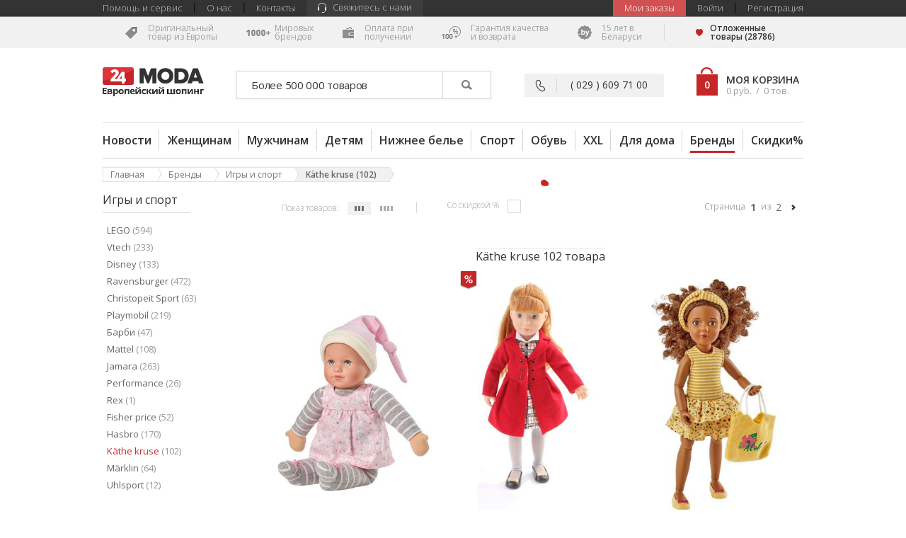

--- FILE ---
content_type: text/html
request_url: https://www.24moda.by/brendy/igry-i-sport/kthe-kruse
body_size: 27033
content:


<!DOCTYPE html>
<html>
<head>
	<title>k&auml;the kruse | 24MODA</title>
	<base href="https://www.24moda.by/" />
	
	<meta charset="UTF-8" />
	<meta http-equiv="X-UA-Compatible" content="IE=edge">
	<meta name="viewport" content="width=device-width"/>
	
	<meta name="description" content="k&auml;the kruse, более 500.000 товаров – одежда, обувь, платья, мебель, техника и другие товары." />
	<meta name="keywords" content="" />
	
	<meta name="verify-webtopay" content="6ceb17c5242157700b82fbe2d9cc70a6">
	<meta name='yandex-verification' content='63bfe4b49a21071a' />

	<meta property="og:title" content="k&auml;the kruse | 24MODA"/>
	<meta property="og:image" content="http://www.24moda.by/assets/images/moda24-logo.png"/>
	<meta property="og:site_name" content="24moda.by"/>
	<meta property="og:description" content="k&auml;the kruse, более 500.000 товаров – одежда, обувь, платья, мебель, техника и другие товары."/>
	
	<!-- FAVICONS -->
	<link rel="shortcut icon" type="image/png" href="favicon.ico">
	<link rel="icon" href="favicon.ico">
	<!-- HEAD Scripts -->

	<script type="text/javascript">
	var 
		currency = 'pyb.',
		lang_text_more = 'более',
		lang_text_less = 'менее',
		
		lang_wishlist_button = 'Отложить',
		lang_wishlist_added_button = 'Отложено',
		
		lang_error_cyrillic = 'Текст должен быть набрана на кириллице!',
		
		validationLanguage = {
			badEmail: 'Пожалуйста, введите действительный адрес электронной почты.',
			notConfirmed: 'Неправильно заполнено поле',
			requiredFields: 'Это поле обязательно к заполнению.'
		};
	</script>	
	
	<script src="assets/js/libs/jquery-1.11.1.js"></script>
	<script src="assets/js/libs/jquery-ui.min.js"></script>
	<script src="assets/js/libs/modernizr.js"></script>
	
	<script src="assets/js/plugins/jquery.colorbox.min.js"></script>
	<script src="assets/js/plugins/jquery.elevateZoom.min.js"></script>
	<script src="assets/js/plugins/jquery.cookie.js"></script>
	<script src="assets/js/plugins/jquery.cycle2.min.js"></script>
	<script src="assets/js/plugins/jquery.inputtweak.js"></script>
	<script src="assets/js/plugins/jquery.isinviewport.js"></script>
	<script src="assets/js/plugins/jquery.liblink.js"></script>
	<script src="assets/js/plugins/jquery.nouislider.js"></script>
	<script src="assets/js/plugins/jquery.placeholder.js"></script>
    <script src="assets/js/plugins/jquery.mask.min.js"></script>
    <script src="assets/js/plugins/jquery.prettyCheckable.min.js"></script>
	<script src="assets/js/plugins/jquery.scrollTo.min.js"></script>
	<script src="assets/js/plugins/jquery.slimscroll.min.js"></script>
	<script src="assets/js/plugins/jquery.toggleAttr.js"></script>
	<script src="assets/js/plugins/mutationobserver.min.js"></script>
	<script src="assets/js/plugins/owl.carousel-edited.js"></script>
	<script src="assets/js/plugins/uikit._core.js"></script>
	<script src="assets/js/plugins/uikit.button-edited.js"></script>
	<script src="assets/js/plugins/uikit.dropdown.js"></script>
	<script src="assets/js/plugins/uikit.grid.js"></script>
	<script src="assets/js/plugins/uikit.modal.js"></script>
	<script src="assets/js/plugins/uikit.switcher.js"></script>
	<script src="assets/js/plugins/uikit.tab.js"></script>
	<script src="assets/js/plugins/uikit.toggle-edited.js"></script>
	<script src="assets/js/plugins/uikit.utility.js"></script>
	<script src="assets/js/plugins/wNumb.min.js"></script>
	<script src="assets/js/plugins/jquery.isloading.min.js"></script>
	
	<script src="assets/js/modules/accordion.js"></script>
	<script src="assets/js/modules/ajax.js"></script>
	<script src="assets/js/modules/autocomplete.js"></script>
	<script src="assets/js/modules/connect.js"></script>
	<script src="assets/js/modules/popup.js"></script>
	<script src="assets/js/modules/product.js"></script>
	<script src="assets/js/modules/product-filter.js"></script>
	<script src="assets/js/modules/sort.js"></script>
	<script src="assets/js/modules/steps.js?v=1.2"></script>
	<script src="assets/js/modules/tag.js"></script>
	<script src="assets/js/modules/tooltip.js"></script>
    <!--<script src="assets/js/modules/validation-tooltip.js"></script>-->
    <script src="assets/js/modules/toggle_forms.js"></script>
	<script src="assets/js/modules/forms.js"></script>
	
	<script src="assets/js/modules/range_slider.js"></script>
	<script src="assets/js/modules/product_filter.js"></script>
	<script src="assets/js/modules/simpleSort.js"></script>
	
	<script src="assets/js/modules/to_top.js"></script>
	<script src="assets/js/modules/select.js"></script>
	<script src="assets/js/modules/slider.js?v=1.2"></script>
	<script src="assets/js/modules/sidebars.js"></script>
	<script src="assets/js/modules/product-carousel.js"></script>
	<script src="assets/js/modules/product_variation.js"></script>
	<script src="assets/js/modules/product_info.js"></script>
	<script src="assets/js/modules/product_block.js"></script>
	<script src="assets/js/modules/product_wishlist.js"></script>
	<script src="assets/js/modules/product_zoom.js"></script>
	
	<!-- Is need these? -->
	<script src="assets/js/selectivizr.js"></script>
	<script src="assets/js/jquery.mCustomScrollbar.js"></script>
	<script src="assets/js/jquery.mCustomScrollbar.concat.min.js"></script>
	<!-- Is need these? -->
	
	<script src="assets/js/script.js?v=1.2"></script>
	
	<!-- HEAD Styles -->
	<link rel="stylesheet" property="stylesheet" type="text/css" href="assets/css/web.css?v=1.2">
	<link rel="stylesheet" property="stylesheet" type="text/css" href="//fonts.googleapis.com/css?family=Open+Sans:700,300,600,400&amp;subset=cyrillic,latin">
	<style>
	.modal.product_zoom .drag_bounds { height: calc(100% - 89px); }
	.Product-categories .pc-category .pc-img-wrap { text-align: center; }
	.Product-categories .pc-category .pc-img-wrap img { max-height: 100%; }
	.Button.disabled,
	.Button.disabled:hover { background: #e1e1e1; opacity: 0.7; }
	.Product-wrap[data-columns="4"].custom-list .product-item { width: 232px; }
	.Product-wrap[data-columns="4"].custom-list .product-item .images { width: 230px; height: 348px; }
	.Product-wrap[data-columns="4"].custom-list .product-item .images .image { width: 230px; height: 348px; }
	.Product-wrap[data-columns="4"].custom-list .product-item .main .brand { font-size: 16px; }
	.Product-wrap[data-columns="4"].custom-list .product-item .main .name { font-size: 14px; }
	.Product-wrap[data-columns="4"].custom-list .product-item .price .price-current { font-size: 15px; }
	
	.Steps-payment .sp-prices { position: relative; }
	
	.Steps-payment .sp-preprices {
		vertical-align: bottom;
		font-size: 11px;
		display: table-cell;
		height: 45px;
	}
	
	iframe[name="google_conversion_frame"] { display: none; }
	
	.ps-brand {max-width: 142px;}
	.Button._btn-add-cart:disabled{background: #cccccc;}
	.properties .property li[disabled] {opacity: 0.4;cursor: default;pointer-events: none;}
	</style>
	<!-- IE8 Specific polyfills -->
	<!--[if IE 8 ]>
		<script src="//cdnjs.cloudflare.com/ajax/libs/es5-shim/4.0.5/es5-shim.min.js"></script>
		<script src="//cdnjs.cloudflare.com/ajax/libs/html5shiv/3.7.2/html5shiv.min.js"></script>
		<link rel="stylesheet" type="text/css" href="http://fonts.googleapis.com/css?family=Open+Sans:300&amp;subset=cyrillic,latin">
		<link rel="stylesheet" type="text/css" href="http://fonts.googleapis.com/css?family=Open+Sans:400&amp;subset=cyrillic,latin">
		<link rel="stylesheet" type="text/css" href="http://fonts.googleapis.com/css?family=Open+Sans:600&amp;subset=cyrillic,latin">
		<link rel="stylesheet" type="text/css" href="http://fonts.googleapis.com/css?family=Open+Sans:700&amp;subset=cyrillic,latin">
		<link rel="stylesheet" type="text/css" href="assets/css/IE-8.css">
	<![endif]-->
	
	<script type="text/javascript">
    adroll_adv_id = "CO3HWFQTBZATLJNE6TOLKT";
    adroll_pix_id = "LKOAIH2EZ5DSHMPIKXG2KI";
    (function () {
    var oldonload = window.onload;
    window.onload = function(){
       __adroll_loaded=true;
       var scr = document.createElement("script");
       var host = (("https:" == document.location.protocol) ? "https://s.adroll.com" : "http://a.adroll.com");
       scr.setAttribute('async', 'true');
       scr.type = "text/javascript";
       scr.src = host + "/j/roundtrip.js";
       ((document.getElementsByTagName('head') || [null])[0] ||
        document.getElementsByTagName('script')[0].parentNode).appendChild(scr);
       if(oldonload){oldonload()}};
    }());
	</script>
	
	<!-- Google Tag Manager -->
	<noscript><iframe src="//www.googletagmanager.com/ns.html?id=GTM-NN272X"
	height="0" width="0" style="display:none;visibility:hidden"></iframe></noscript>
	<script>(function(w,d,s,l,i){w[l]=w[l]||[];w[l].push({'gtm.start':
	new Date().getTime(),event:'gtm.js'});var f=d.getElementsByTagName(s)[0],
	j=d.createElement(s),dl=l!='dataLayer'?'&l='+l:'';j.async=true;j.src=
	'//www.googletagmanager.com/gtm.js?id='+i+dl;f.parentNode.insertBefore(j,f);
	})(window,document,'script','dataLayer','GTM-NN272X');</script>
	<!-- End Google Tag Manager --> 
</head>
<!--[if IE 8 ]>
<body class="ie8 "><![endif]-->
<!--[if IE 9 ]>
<body class="ie9 "><![endif]-->
<!--[if IE 10 ]>
<body class="ie10 "><![endif]-->
<!--[if gte IE 11 ]>
<body class="ieEdge "><![endif]-->
<!--[if !IE]><!-->
<body class="">
<!--<![endif]-->

<noscript>
	<div id="noscript-warning" style="position: fixed; top: 0; left: 0; width: 100%; z-index: 101; text-align: center; font-weight: 700; font-size: 100%; color: #fff; background-color: #AE0000; padding: 5px 0;">
		Внимание: отключен JavaScript в Вашем браузере. Пожалуйста, включите его.
	</div>
</noscript>

<!-- Google Tag Manager -->
<noscript><iframe src="//www.googletagmanager.com/ns.html?id=GTM-NN272X"
height="0" width="0" style="display:none;visibility:hidden"></iframe></noscript>
<script>(function(w,d,s,l,i){w[l]=w[l]||[];w[l].push({'gtm.start':
new Date().getTime(),event:'gtm.js'});var f=d.getElementsByTagName(s)[0],
j=d.createElement(s),dl=l!='dataLayer'?'&l='+l:'';j.async=true;j.src=
'//www.googletagmanager.com/gtm.js?id='+i+dl;f.parentNode.insertBefore(j,f);
})(window,document,'script','dataLayer','GTM-NN272X');</script>
<!-- End Google Tag Manager -->


<!-- Yandex.Metrika counter -->
<script type="text/javascript">
(function (d, w, c) {
(w[c] = w[c] || []).push(function() {
try {
w.yaCounter17206780 = new Ya.Metrika({id:17206780,
webvisor:true,
clickmap:true,
trackLinks:true,
accurateTrackBounce:true});
} catch(e) { }
});

var n = d.getElementsByTagName("script")[0],
s = d.createElement("script"),
f = function () { n.parentNode.insertBefore(s, n); };
s.type = "text/javascript";
s.async = true;
s.src = (d.location.protocol == "https:" ? "https:" : "http:") + "//mc.yandex.ru/metrika/watch.js";

if (w.opera == "[object Opera]") {
d.addEventListener("DOMContentLoaded", f, false);
} else { f(); }
})(document, window, "yandex_metrika_callbacks");
</script>
<noscript><div><img src="//mc.yandex.ru/watch/17206780" style="position:absolute; left:-9999px;" alt="" /></div></noscript>
<!-- /Yandex.Metrika counter -->

<div class="body-inner">

	<header class="Main-header">
		
<div class="main-header-top -main-full-width -color-bg-dark3">
	<div class="top-menu-wrap inner -main-width -clear">
		<ul class="top-menu -float-left -justify-blocks-centered -ul-reset">
			<li><a href="https://www.24moda.by/howtobuy">Помощь и сервис</a></li>
			<li class="Seperator _sep-black"></li>
			<li><a href="https://www.24moda.by/about">О нас</a></li>
			<li class="Seperator _sep-black"></li>
			<li><a href="https://www.24moda.by/contacts">Контакты</a></li>
			<li class="infoc-li" data-uk-dropdown="{mode:'click', boundary:'.top-menu-wrap'}">
				<a href="#"><i class="Sprite _top-headset"></i><span class="header__phone-text">Свяжитесь с нами</span></a>
				<div class="menu-dropdown uk-dropdown uk-dropdown-flip uk-dropdown-infoc arrow_box">
					<div class="infoc-block">
						<a href="https://www.24moda.by/contacts#formContact"> <span class="infoc-top">Задать вопрос специалисту</span> <span class="infoc-ord">Доставка, оплата, возврат и прочее</span> </a>
					</div>
					<div class="infoc-block infoc-block-dark"> <span class="infoc-top">Написать нам</span> <span class="infoc-ord">info@24moda.by</span> </div>
					<div class="infoc-block">
                        <span class="infoc-top">Позвонить нам</span>
                        <span class="infoc-ord"><strong>(029) 609 71 00​</strong></span>
                        <span class="infoc-sm"></span>
                        <span class="infoc-ord">пон. – пят.<br />
10.00 - 18.00</span>
                        <span class="infoc-sm"></span>
                    </div>
				</div>
			</li>
		</ul>
		<ul class="top-menu -float-right -justify-blocks-centered -ul-reset">
			<li class="zakaz-li active">
				<a href="https://www.24moda.by/check_order">Мои заказы</a>
				<div class="menu-dropdown uk-dropdown uk-dropdown-flip uk-dropdown-zakaz arrow_box">
					<div class="zakaz-block">
						<span>Здесь Вы можете проверить статус Вашего заказа</span>
						<a class="Button _btn-red -is-block block-close">ЗАКРЫТЬ</a>
					</div>
				</div>
			</li>

						<li data-uk-dropdown="{mode:'click', boundary:'.top-menu-wrap'}"> <a href="#" title="Bойти">Bойти</a>

				<div class="menu-dropdown uk-dropdown uk-dropdown-flip uk-dropdown-sign arrow_box_black">
					<div class="heading"><span class="Sprite _sign-in"></span><span>Bойти</span></div>
					<form id="Form-signup-top" action="https://www.24moda.by/login" method="POST">
						<div class="form-row"> 
							<span class="-float-right -is-block"><i class="Sprite _logo-comodo-small"></i></span>
						</div>
						<div class="form-row">
							<input name="login" class="inputTweak" type="email" placeholder="Эл. почта:" data-validation="required" />
						</div>
						<div class="form-row">
							<input name="password" class="inputTweak"  type="password" placeholder="Пароль:" data-validation="required" /> </div>
						<div class="form-row">
							<a class="form-link" href="https://www.24moda.by/forgot-password">Забыли пароль?</a>
						</div>
						<div class="form-row Grid _grid-gutter-6" data-columns="2">
							<div class="grid-column"> 
								<a href="https://www.24moda.by/registration" class="Button _btn-grey -is-block">Pегистрация</a>
							</div>
							<div class="grid-column">
								<button type="submit" class="Button _btn-red _btn-bigger4">Bойти</button>
							</div>
						</div>
					</form>
				</div>
			</li>
			<li class="Seperator _sep-black"></li>

			<li><a href="https://www.24moda.by/registration" title="Регистрация">Регистрация</a></li>
					</ul>
	</div>
</div>
<div class="-main-full-width -color-bg-grey2">
	<div class="inner -main-width -pad-left-32 -pad-right-32 -justify-blocks-centered">
		<ul class="top-features -ul-reset -justify-blocks-centered">
			<li><i class="Sprite _top-price"></i><span>Оригинальный<br/>товар из Европы</span></li>
			<li><i class="Sprite _top-brand -marg-right-0"></i><span>Мировых<br />
брендов</span></li>
			<li><i class="Sprite _top-wallet"></i><span>Оплата при<br/>получении</span></li>
			<li><i class="Sprite _top-percent"></i><span>Гарантия качества<br />
и возврата</span></li>
			<li><i class="Sprite _top-by"></i><span>15 лет в<br />
Беларуси</span></li>
		</ul>
		<div class="Wishlist-button -valign-helper-middle">
			<div class="Seperator"></div>
			<a class="-is-inline-block -valign-helper-middle -sprite-hover active" href="https://www.24moda.by/wishlist">
				<span class="Sprite _heart-small"></span> <span class="Sprite _heart-small-red _hover"></span>
				<span><strong>Отложенные<br/>товары (<span id="wishlist_total">28786</span>)</strong></span>
			</a>
		</div>
	</div>
</div>		<div class="-main-full-width">
	<div class="main-header-third inner -main-width -justify-blocks-centered -clear">
		<div class="Logo">
			<a class="-is-block" title="Moda24 logo" href="https://www.24moda.by/">
				<img class="-is-block" src="assets/images/moda24-logo-new.png" alt="24Moda logo" />
			</a>
		</div>
		
		<form id="Search-top" action="https://www.24moda.by/find" method="POST">
			<div class="form-row _fr-text-button _bigger">
				<input id="search-top-input" name="keywords" placeholder="Более 500 000 товаров" type="text" class="inputTweak" />
				<button id="search-top-submit" class="Button _btn-white -sprite-hover" type="submit">
					<span class="Sprite _search"></span>
					<span class="Sprite _search-hover _hover"></span>
				</button>
			</div>
		</form>
		
		<div class="number-info -is-table-cell-centered">
			<div class="number-info-bord"> <i class="Sprite _call-number"></i> </div>
			<div> <span class="phone-number">( 029 ) 609 71 00</span> </div>
		</div>
		<a href="https://www.24moda.by/cart" class="Cart -is-inline-table -sprite-hover-front">
			<div class="cart-basket -is-table-cell-centered -pos-relative">
				<span class="Sprite _cart"></span>
				<span class="Sprite _cart-hover _hover"></span>
				<span id="cart-items">0</span>
			</div>
			<div class="cart-info -is-table-cell-centered">
				<h3>Моя корзина</h3>
				<div>
					<span id="cart-price">0<span class="currency">&nbsp;pyb.</span></span>
					&nbsp;/&nbsp;
					<span id="cart-count">0 тов.</span>
				</div>
			</div>
		</a>
	</div>
</div>		<div class="-main-full-width">
	<div class="inner -main-width">
		
<nav class="Main-menu">
		<ul class="-ul-reset -justify-blocks-centered">
				<li data-uk-dropdown="{mode:'hover', justify:'.Main-menu', delay: 150, remaintime: 200}" >

						<a class="menu-item" title="Новости" href="https://www.24moda.by/novosti">Новости</a>
						
								
			<div class="menu-dropdown uk-dropdown">
				<div class="menu-sections">
									<div class="menu-section"> 
						
											<div class="col">
							
													
														<ul>
															<li>
									<a href="https://www.24moda.by/novosti/kollekcija-platev" class="menu-category">
										Коллекция платьев									</a>
								</li>
														
													
															<li>
									<a href="https://www.24moda.by/novosti/kollekcija-platev/letnie-platja" >
										Летние платья									</a>
								</li>
														
													
															<li>
									<a href="https://www.24moda.by/novosti/kollekcija-platev/platja-dlja-vecherinki" >
										Платья для вечеринки 									</a>
								</li>
														
													
															<li>
									<a href="https://www.24moda.by/novosti/kollekcija-platev" class="menu-link-more">
										более<span></span>									</a>
								</li>
														</ul>
							<ul>
														
													
															<li>
									<a href="https://www.24moda.by/novosti/letnjaja-moda" class="menu-category">
										Летняя мода									</a>
								</li>
														
													
															<li>
									<a href="https://www.24moda.by/novosti/letnjaja-moda/letnjaja-obuv-dlja-zhenshchinam" >
										Летняя обувь для женщинам									</a>
								</li>
														
													
															<li>
									<a href="https://www.24moda.by/novosti/letnjaja-moda/letnjaja-moda-dlja-bolshih-razmerov" >
										Летняя мода для больших размеров 									</a>
								</li>
														
													
															<li>
									<a href="https://www.24moda.by/novosti/letnjaja-moda" class="menu-link-more">
										более<span></span>									</a>
								</li>
														</ul>
							<ul>
														
													</ul>	
						</div>
										</div>
									<div class="menu-section"> 
						
											<div class="col">
							
													
														<ul>
															<li>
									<a href="https://www.24moda.by/novosti/tovary-dlja-otdyha" class="menu-category">
										Товары для отдыха									</a>
								</li>
														
													
															<li>
									<a href="https://www.24moda.by/novosti/tovary-dlja-otdyha/verhnjaja-odezhda" >
										Верхняя одежда									</a>
								</li>
														
													
															<li>
									<a href="https://www.24moda.by/novosti/tovary-dlja-otdyha/kupalnaja-moda" >
										Купальная мода 									</a>
								</li>
														
													
															<li>
									<a href="https://www.24moda.by/novosti/tovary-dlja-otdyha/multimedia-dlja-otdyha" >
										Мультимедиа для отдыха									</a>
								</li>
														
													
															<li>
									<a href="https://www.24moda.by/novosti/tovary-dlja-otdyha" class="menu-link-more">
										более<span></span>									</a>
								</li>
														</ul>
							<ul>
														
													
															<li>
									<a href="https://www.24moda.by/novosti/zimnie-vidy" class="menu-category">
										Сезонные новости									</a>
								</li>
														
													
															<li>
									<a href="https://www.24moda.by/novosti/zimnie-vidy/zhenshchinam" >
										Женщинам 									</a>
								</li>
														
													
															<li>
									<a href="https://www.24moda.by/novosti/zimnie-vidy/muzhchinam" >
										Мужчинам 									</a>
								</li>
														
													
															<li>
									<a href="https://www.24moda.by/novosti/zimnie-vidy" class="menu-link-more">
										более<span></span>									</a>
								</li>
														</ul>
							<ul>
														
													</ul>	
						</div>
										</div>
									<div class="menu-section"> 
						
											<div class="col">
							
													
														<ul>
															<li>
									<a href="https://www.24moda.by/novosti/uhod-za-telom" class="menu-category">
										Уход за телом 									</a>
								</li>
														
													
															<li>
									<a href="https://www.24moda.by/novosti/uhod-za-telom/kosmetika-dlja-volos" >
										Косметика для волос									</a>
								</li>
														
													
															<li>
									<a href="https://www.24moda.by/novosti/uhod-za-telom/feny" >
										Фены									</a>
								</li>
														
													
															<li>
									<a href="https://www.24moda.by/novosti/uhod-za-telom/epiljatory" >
										Эпиляторы									</a>
								</li>
														
													
															<li>
									<a href="https://www.24moda.by/novosti/uhod-za-telom/zashchita-ot-solnca" >
										Защита от солнца									</a>
								</li>
														
													
															<li>
									<a href="https://www.24moda.by/novosti/uhod-za-telom/naturalnaja-kosmetika" >
										Натуральная косметика									</a>
								</li>
														</ul>
							<ul>
														
													</ul>	
						</div>
										</div>
									<div class="menu-section"> 
						
											<div class="col">
							
													
														<ul>
															<li>
									<a href="https://www.24moda.by/novosti/letnie-novosti-dlja-doma" class="menu-category">
										Летние новости для дома									</a>
								</li>
														
													
															<li>
									<a href="https://www.24moda.by/novosti/letnie-novosti-dlja-doma/skandinavskij-interer" >
										Скандинавский интерьер									</a>
								</li>
														
													
															<li>
									<a href="https://www.24moda.by/novosti/letnie-novosti-dlja-doma/trend-belyj" >
										Тренд: белый									</a>
								</li>
														
													
															<li>
									<a href="https://www.24moda.by/novosti/letnie-novosti-dlja-doma/cvetochnoe-postelnoe-bele" >
										Цветочное постельное белье									</a>
								</li>
														</ul>
							<ul>
														
													</ul>	
						</div>
										</div>
									<div class="menu-section"> 
						
											<div class="col">
							
													
														<ul>
															<li>
									<a href="https://www.24moda.by/novosti/idei-podarkov" class="menu-category">
										Идеи подарков									</a>
								</li>
														
													
															<li>
									<a href="https://www.24moda.by/novosti/idei-podarkov/nedorogie-podarki" >
										Недорогие подарки									</a>
								</li>
														
													
															<li>
									<a href="https://www.24moda.by/novosti/idei-podarkov/zhenshchinam" >
										Женщинам									</a>
								</li>
														
													
															<li>
									<a href="https://www.24moda.by/novosti/idei-podarkov" class="menu-link-more">
										более<span></span>									</a>
								</li>
														</ul>
							<ul>
														
													</ul>	
						</div>
										</div>
								</div>
			</div>
					</li>
					<li class="Seperator _sep-light"></li>
			
				<li data-uk-dropdown="{mode:'hover', justify:'.Main-menu', delay: 150, remaintime: 200}" >

						<a class="menu-item" title="Женщинам" href="https://www.24moda.by/zhenshchinam">Женщинам</a>
						
								
			<div class="menu-dropdown uk-dropdown">
				<div class="menu-sections">
									<div class="menu-section"> 
						
											<div class="col">
							
													
														<ul>
															<li>
									<a href="https://www.24moda.by/zhenshchinam/kategorija" class="menu-category">
										ЖЕНСКАЯ ОДЕЖДА									</a>
								</li>
														
													
															<li>
									<a href="https://www.24moda.by/zhenshchinam/kategorija/platja" >
										Платья									</a>
								</li>
														
													
															<li>
									<a href="https://www.24moda.by/zhenshchinam/kategorija/kurtki" >
										Куртки									</a>
								</li>
														
													
															<li>
									<a href="https://www.24moda.by/zhenshchinam/kategorija/bluzki" >
										Блузки									</a>
								</li>
														
													
															<li>
									<a href="https://www.24moda.by/zhenshchinam/kategorija/pljazhnaja-moda" >
										Пляжная мода									</a>
								</li>
														
													
															<li>
									<a href="https://www.24moda.by/zhenshchinam/kategorija/pulovery" >
										Пуловеры									</a>
								</li>
														
													
															<li>
									<a href="https://www.24moda.by/zhenshchinam/kategorija/brjuki" >
										Брюки									</a>
								</li>
														
													
															<li>
									<a href="https://www.24moda.by/zhenshchinam/kategorija/jubki" >
										Юбки									</a>
								</li>
														
													
															<li>
									<a href="https://www.24moda.by/zhenshchinam/kategorija/dzhinsy" >
										Джинсы									</a>
								</li>
														
													
															<li>
									<a href="https://www.24moda.by/zhenshchinam/kategorija/futbolki" >
										Футболки									</a>
								</li>
														
													
															<li>
									<a href="https://www.24moda.by/zhenshchinam/kategorija/blejzery" >
										Блейзеры									</a>
								</li>
														
													
															<li>
									<a href="https://www.24moda.by/zhenshchinam/kategorija/topy" >
										Топы									</a>
								</li>
														
													
															<li>
									<a href="https://www.24moda.by/zhenshchinam/kategorija/kardigany" >
										Кардиганы 									</a>
								</li>
														
													
															<li>
									<a href="https://www.24moda.by/zhenshchinam/kategorija/sportivnaja-odezhda" >
										Спортивная одежда									</a>
								</li>
														
													
															<li>
									<a href="https://www.24moda.by/zhenshchinam/kategorija/palto" >
										Пальто									</a>
								</li>
														
													</ul>	
						</div>
											<div class="col">
							
													
														<ul>
															<li>
									<a href="https://www.24moda.by/zhenshchinam/kategorija/bajki-i-blejzery" >
										Байки и блейзеры									</a>
								</li>
														
													
															<li>
									<a href="https://www.24moda.by/zhenshchinam/kategorija/aksessuary" >
										Аксессуары									</a>
								</li>
														
													
															<li>
									<a href="https://www.24moda.by/zhenshchinam/kategorija/nizhnee-bele" >
										Нижнее белье									</a>
								</li>
														
													
															<li>
									<a href="https://www.24moda.by/zhenshchinam/kategorija/dlja-budushchih-mam" >
										Для будущих мам									</a>
								</li>
														
													
															<li>
									<a href="https://www.24moda.by/zhenshchinam/kategorija/ochki" >
										Очки 									</a>
								</li>
														
													
															<li>
									<a href="https://www.24moda.by/zhenshchinam/kategorija/sumki" >
										Сумки									</a>
								</li>
														
													
															<li>
									<a href="https://www.24moda.by/zhenshchinam/kategorija/chasy" >
										Часы									</a>
								</li>
														
													
															<li>
									<a href="https://www.24moda.by/zhenshchinam/kategorija/na-kazhdyj-den" >
										На каждый день									</a>
								</li>
														
													
															<li>
									<a href="https://www.24moda.by/zhenshchinam/kategorija/zhilety" >
										Жилеты									</a>
								</li>
														
													
															<li>
									<a href="https://www.24moda.by/zhenshchinam/kategorija/kostjumy" >
										Костюмы									</a>
								</li>
														
													
															<li>
									<a href="https://www.24moda.by/zhenshchinam/kategorija/tuniki" >
										Туники									</a>
								</li>
														
													
															<li>
									<a href="https://www.24moda.by/zhenshchinam/kategorija/bizhuterija" >
										Бижутерия									</a>
								</li>
														
													
															<li>
									<a href="https://www.24moda.by/zhenshchinam/kategorija" class="menu-link-more">
										более<span></span>									</a>
								</li>
														</ul>
							<ul>
														
													</ul>	
						</div>
										</div>
									<div class="menu-section"> 
						
											<div class="col">
							
													
														<ul>
															<li>
									<a href="https://www.24moda.by/zhenshchinam/stili" class="menu-category">
										Стили									</a>
								</li>
														
													
															<li>
									<a href="https://www.24moda.by/zhenshchinam/stili/letnjaja-moda" >
										Летняя мода									</a>
								</li>
														
													
															<li>
									<a href="https://www.24moda.by/zhenshchinam/stili/strandbekleidung" >
										Пляжная мода 									</a>
								</li>
														
													
															<li>
									<a href="https://www.24moda.by/zhenshchinam/stili/povsednevnaja-odezhda" >
										Повседневная одежда									</a>
								</li>
														
													
															<li>
									<a href="https://www.24moda.by/zhenshchinam/stili/delovaja-moda" >
										Деловая мода 									</a>
								</li>
														
													
															<li>
									<a href="https://www.24moda.by/zhenshchinam/stili/vesennjaja-moda" >
										Весенняя мода									</a>
								</li>
														
													
															<li>
									<a href="https://www.24moda.by/zhenshchinam/stili/moda-dlja-vecherinok" >
										Мода для вечеринок									</a>
								</li>
														
													
															<li>
									<a href="https://www.24moda.by/zhenshchinam/stili/svadebnaja-moda" >
										Свадебная мода									</a>
								</li>
														
													
															<li>
									<a href="https://www.24moda.by/zhenshchinam/stili/etnicheskaja-moda" >
										Этническая мода									</a>
								</li>
														
													
															<li>
									<a href="https://www.24moda.by/zhenshchinam/stili" class="menu-link-more">
										более<span></span>									</a>
								</li>
														</ul>
							<ul>
														
													</ul>	
						</div>
										</div>
									<div class="menu-section"> 
						
											<div class="col">
							
													
														<ul>
															<li>
									<a href="https://www.24moda.by/dlja-doma/uhod-za-telom" class="menu-category">
										Уход за телом									</a>
								</li>
														
													
															<li>
									<a href="https://www.24moda.by/dlja-doma/uhod-za-telom/zhenskij-parfjum" >
										Парфюм 									</a>
								</li>
														
													
															<li>
									<a href="https://www.24moda.by/dlja-doma/uhod-za-telom/feny-i-modelirovanie-volos" >
										Фены и моделирование волос 									</a>
								</li>
														
													
															<li>
									<a href="https://www.24moda.by/dlja-doma/uhod-za-telom/manikjur-i-pedikjur" >
										Маникюр и педикюр 									</a>
								</li>
														
													
															<li>
									<a href="https://www.24moda.by/dlja-doma/uhod-za-telom/tovary-dlja-zdorovja" >
										Товары для здоровья									</a>
								</li>
														
													
															<li>
									<a href="https://www.24moda.by/dlja-doma/uhod-za-telom/feny-i-modelirovanie-volos" >
										Фены и моделирование волос 									</a>
								</li>
														
													
															<li>
									<a href="https://www.24moda.by/dlja-doma/uhod-za-telom" class="menu-link-more">
										более<span></span>									</a>
								</li>
														</ul>
							<ul>
														
													</ul>	
						</div>
										</div>
									<div class="menu-section"> 
						
											<div class="col">
							
													
														<ul>
															<li>
									<a href="https://www.24moda.by/skidki/zhenshchinam" class="menu-category">
										% Распродажа									</a>
								</li>
														
													
															<li>
									<a href="https://www.24moda.by/skidki/zhenshchinam/aksessuary" >
										Аксессуары									</a>
								</li>
														
													
															<li>
									<a href="https://www.24moda.by/skidki/zhenshchinam/bajki-i-blejzery" >
										Байки и блейзеры									</a>
								</li>
														
													
															<li>
									<a href="https://www.24moda.by/skidki/zhenshchinam" class="menu-link-more">
										более<span></span>									</a>
								</li>
														</ul>
							<ul>
														
													
															<li>
									<a href="https://www.24moda.by/zhenshchinam/tendencii-i-moda" class="menu-category">
										Тенденции и мода									</a>
								</li>
														
													
															<li>
									<a href="https://www.24moda.by/zhenshchinam/tendencii-i-moda/dzhinsovaja-moda" >
										Джинсовая мода 									</a>
								</li>
														
													
															<li>
									<a href="https://www.24moda.by/zhenshchinam/tendencii-i-moda/morskoj-stil" >
										Морской стиль									</a>
								</li>
														
													
															<li>
									<a href="https://www.24moda.by/zhenshchinam/tendencii-i-moda" class="menu-link-more">
										более<span></span>									</a>
								</li>
														</ul>
							<ul>
														
													
															<li>
									<a href="https://www.24moda.by/zhenshchinam/moda-50" class="menu-category">
										Mода 50+									</a>
								</li>
														
													
															<li>
									<a href="https://www.24moda.by/zhenshchinam/moda-50/bluzki-i-tuniki" >
										Блузки и туники									</a>
								</li>
														
													
															<li>
									<a href="https://www.24moda.by/zhenshchinam/moda-50/kupalnye-kostjumy" >
										Купальные костюмы									</a>
								</li>
														
													
															<li>
									<a href="https://www.24moda.by/zhenshchinam/moda-50" class="menu-link-more">
										более<span></span>									</a>
								</li>
														</ul>
							<ul>
														
													</ul>	
						</div>
										</div>
								</div>
			</div>
					</li>
					<li class="Seperator _sep-light"></li>
			
				<li data-uk-dropdown="{mode:'hover', justify:'.Main-menu', delay: 150, remaintime: 200}" >

						<a class="menu-item" title="Мужчинам" href="https://www.24moda.by/muzhchinam">Мужчинам</a>
						
								
			<div class="menu-dropdown uk-dropdown">
				<div class="menu-sections">
									<div class="menu-section"> 
						
											<div class="col">
							
													
														<ul>
															<li>
									<a href="https://www.24moda.by/muzhchinam/kategorija" class="menu-category">
										МУЖСКАЯ ОДЕЖДА 									</a>
								</li>
														
													
															<li>
									<a href="https://www.24moda.by/muzhchinam/kategorija/futbolki" >
										Футболки									</a>
								</li>
														
													
															<li>
									<a href="https://www.24moda.by/muzhchinam/kategorija/pulovery" >
										Пуловеры									</a>
								</li>
														
													
															<li>
									<a href="https://www.24moda.by/muzhchinam/kategorija/shorty-i-bermudy" >
										Шорты и бермуды									</a>
								</li>
														
													
															<li>
									<a href="https://www.24moda.by/muzhchinam/kategorija/rubashki" >
										Рубашки									</a>
								</li>
														
													
															<li>
									<a href="https://www.24moda.by/muzhchinam/kategorija/kurtki" >
										Куртки									</a>
								</li>
														
													
															<li>
									<a href="https://www.24moda.by/muzhchinam/kategorija/futbolki-polo" >
										Футболки-поло									</a>
								</li>
														
													
															<li>
									<a href="https://www.24moda.by/muzhchinam/kategorija/pljazhnaja-moda" >
										Пляжная мода									</a>
								</li>
														
													
															<li>
									<a href="https://www.24moda.by/muzhchinam/kategorija/dzhinsy" >
										Джинсы									</a>
								</li>
														
													
															<li>
									<a href="https://www.24moda.by/muzhchinam/kategorija/sportivnaja-odezhda" >
										Спортивная одежда									</a>
								</li>
														
													
															<li>
									<a href="https://www.24moda.by/muzhchinam/kategorija/brjuki" >
										Брюки									</a>
								</li>
														
													
															<li>
									<a href="https://www.24moda.by/muzhchinam/kategorija/nizhnee-bele" >
										Нижнее белье									</a>
								</li>
														
													
															<li>
									<a href="https://www.24moda.by/muzhchinam/kategorija/sumki" >
										Сумки 									</a>
								</li>
														
													
															<li>
									<a href="https://www.24moda.by/muzhchinam/kategorija/bajki-i-blejzery" >
										Байки и блейзеры									</a>
								</li>
														
													
															<li>
									<a href="https://www.24moda.by/muzhchinam/kategorija/kofty" >
										Кофты									</a>
								</li>
														
													</ul>	
						</div>
											<div class="col">
							
													
														<ul>
															<li>
									<a href="https://www.24moda.by/muzhchinam/kategorija/palto" >
										Пальто									</a>
								</li>
														
													
															<li>
									<a href="https://www.24moda.by/muzhchinam/kategorija/aksessuary" >
										Аксессуары									</a>
								</li>
														
													
															<li>
									<a href="https://www.24moda.by/muzhchinam/kategorija/kostjumy" >
										Костюмы									</a>
								</li>
														
													
															<li>
									<a href="https://www.24moda.by/muzhchinam/kategorija/zhilety" >
										Жилеты									</a>
								</li>
														
													
															<li>
									<a href="https://www.24moda.by/muzhchinam/kategorija/kozhanaja-odezhda" >
										Кожаная одежда 									</a>
								</li>
														
													
															<li>
									<a href="https://www.24moda.by/muzhchinam/kategorija/odezhda-dlja-rabota" >
										Одежда для работа 									</a>
								</li>
														
													
															<li>
									<a href="https://www.24moda.by/muzhchinam/kategorija" class="menu-link-more">
										более<span></span>									</a>
								</li>
														</ul>
							<ul>
														
													</ul>	
						</div>
										</div>
									<div class="menu-section"> 
						
											<div class="col">
							
													
														<ul>
															<li>
									<a href="https://www.24moda.by/muzhchinam/stili" class="menu-category">
										Стили									</a>
								</li>
														
													
															<li>
									<a href="https://www.24moda.by/muzhchinam/stili/letnjaja-moda" >
										Летняя мода 									</a>
								</li>
														
													
															<li>
									<a href="https://www.24moda.by/muzhchinam/stili/povsednevnaja-moda" >
										Повседневная мода									</a>
								</li>
														
													
															<li>
									<a href="https://www.24moda.by/muzhchinam/stili/sportivnaja-odezhda" >
										Спортивная одежда									</a>
								</li>
														
													
															<li>
									<a href="https://www.24moda.by/muzhchinam/stili/bolshie-razmery" >
										Большие размеры									</a>
								</li>
														
													
															<li>
									<a href="https://www.24moda.by/muzhchinam/stili/odezhda-na-kazhdyj-den" >
										Одежда на каждый день									</a>
								</li>
														
													
															<li>
									<a href="https://www.24moda.by/muzhchinam/stili/delovoj-stil" >
										Деловой стиль									</a>
								</li>
														
													
															<li>
									<a href="https://www.24moda.by/muzhchinam/stili/rabochaja-odezhda" >
										Рабочая одежда									</a>
								</li>
														
													
															<li>
									<a href="https://www.24moda.by/muzhchinam/stili/vesennjaja-moda" >
										Весенняя мода									</a>
								</li>
														
													
															<li>
									<a href="https://www.24moda.by/muzhchinam/stili" class="menu-link-more">
										более<span></span>									</a>
								</li>
														</ul>
							<ul>
														
													</ul>	
						</div>
										</div>
									<div class="menu-section"> 
						
											<div class="col">
							
													
														<ul>
															<li>
									<a href="https://www.24moda.by/muzhchinam/tendencii-i-moda" class="menu-category">
										Тенденции и мода 									</a>
								</li>
														
													
															<li>
									<a href="https://www.24moda.by/muzhchinam/tendencii-i-moda/dzhinsovaja-moda" >
										Джинсовая мода 									</a>
								</li>
														
													
															<li>
									<a href="https://www.24moda.by/muzhchinam/tendencii-i-moda/retro-stil" >
										Ретро стиль 									</a>
								</li>
														
													
															<li>
									<a href="https://www.24moda.by/muzhchinam/tendencii-i-moda/soldatskij-stil" >
										Солдатский стиль									</a>
								</li>
														
													
															<li>
									<a href="https://www.24moda.by/muzhchinam/tendencii-i-moda/ulichnyj-stil" >
										Уличный стиль									</a>
								</li>
														</ul>
							<ul>
														
													</ul>	
						</div>
										</div>
									<div class="menu-section"> 
						
											<div class="col">
							
													
														<ul>
															<li>
									<a href="https://www.24moda.by/skidki/muzhchinam" class="menu-category">
										% Распродажа									</a>
								</li>
														
													
															<li>
									<a href="https://www.24moda.by/skidki/muzhchinam/aksessuary" >
										Аксессуары									</a>
								</li>
														
													
															<li>
									<a href="https://www.24moda.by/skidki/muzhchinam/bajki-i-blejzery" >
										Байки и блейзеры									</a>
								</li>
														
													
															<li>
									<a href="https://www.24moda.by/skidki/muzhchinam" class="menu-link-more">
										более<span></span>									</a>
								</li>
														</ul>
							<ul>
														
													
															<li>
									<a href="https://www.24moda.by/dlja-doma/uhod-za-telom" class="menu-category">
										Уход за телом									</a>
								</li>
														
													
															<li>
									<a href="https://www.24moda.by/muzhchinam/moda-50" class="menu-category">
										Mода 50+ 									</a>
								</li>
														
													
															<li>
									<a href="https://www.24moda.by/muzhchinam/temy" class="menu-category">
										Темы 									</a>
								</li>
														</ul>
							<ul>
														
													</ul>	
						</div>
										</div>
								</div>
			</div>
					</li>
					<li class="Seperator _sep-light"></li>
			
				<li data-uk-dropdown="{mode:'hover', justify:'.Main-menu', delay: 150, remaintime: 200}" >

						<a class="menu-item" title="Детям" href="https://www.24moda.by/detjam">Детям</a>
						
								
			<div class="menu-dropdown uk-dropdown">
				<div class="menu-sections">
									<div class="menu-section"> 
						
											<div class="col">
							
													
														<ul>
															<li>
									<a href="https://www.24moda.by/detjam/devochki-razmery-92-188" class="menu-category">
										Девочки (размеры 92-188)									</a>
								</li>
														
													
															<li>
									<a href="https://www.24moda.by/detjam/devochki-razmery-92-188/kurtki" >
										Куртки 									</a>
								</li>
														
													
															<li>
									<a href="https://www.24moda.by/detjam/devochki-razmery-92-188/obuv" >
										Обувь									</a>
								</li>
														
													
															<li>
									<a href="https://www.24moda.by/detjam/devochki-razmery-92-188/sportivnaja-odezhda" >
										Спортивная одежда									</a>
								</li>
														
													
															<li>
									<a href="https://www.24moda.by/detjam/devochki-razmery-92-188/brjuki" >
										Брюки									</a>
								</li>
														
													
															<li>
									<a href="https://www.24moda.by/detjam/devochki-razmery-92-188/bajki-i-sportivnye-kurtki" >
										Байки и спортивные куртки									</a>
								</li>
														
													
															<li>
									<a href="https://www.24moda.by/detjam/devochki-razmery-92-188/svitera-i-dzhempery" >
										Свитера и джемперы									</a>
								</li>
														
													
															<li>
									<a href="https://www.24moda.by/detjam/devochki-razmery-92-188/platja" >
										Платья									</a>
								</li>
														
													
															<li>
									<a href="https://www.24moda.by/detjam/devochki-razmery-92-188/pulovery" >
										Пуловеры									</a>
								</li>
														
													
															<li>
									<a href="https://www.24moda.by/detjam/devochki-razmery-92-188/aksessuary" >
										Аксессуары									</a>
								</li>
														
													
															<li>
									<a href="https://www.24moda.by/detjam/devochki-razmery-92-188/dzhinsy-brjuki" >
										Джинсы, брюки									</a>
								</li>
														
													
															<li>
									<a href="https://www.24moda.by/detjam/devochki-razmery-92-188" class="menu-link-more">
										более<span></span>									</a>
								</li>
														</ul>
							<ul>
														
													</ul>	
						</div>
										</div>
									<div class="menu-section"> 
						
											<div class="col">
							
													
														<ul>
															<li>
									<a href="https://www.24moda.by/detjam/malchiki-razmery-92-188" class="menu-category">
										Мальчики (размеры 92-188)									</a>
								</li>
														
													
															<li>
									<a href="https://www.24moda.by/detjam/malchiki-razmery-92-188/brjuki" >
										Брюки									</a>
								</li>
														
													
															<li>
									<a href="https://www.24moda.by/detjam/malchiki-razmery-92-188/kurtki" >
										Куртки									</a>
								</li>
														
													
															<li>
									<a href="https://www.24moda.by/detjam/malchiki-razmery-92-188/sportivnaja-odezhda" >
										Спортивная одежда									</a>
								</li>
														
													
															<li>
									<a href="https://www.24moda.by/detjam/malchiki-razmery-92-188/obuv" >
										Обувь									</a>
								</li>
														
													
															<li>
									<a href="https://www.24moda.by/detjam/malchiki-razmery-92-188/kofty" >
										Кофты									</a>
								</li>
														
													
															<li>
									<a href="https://www.24moda.by/detjam/malchiki-razmery-92-188/pulovery" >
										Пуловеры 									</a>
								</li>
														
													
															<li>
									<a href="https://www.24moda.by/detjam/malchiki-razmery-92-188/aksessuary" >
										Аксессуары									</a>
								</li>
														
													
															<li>
									<a href="https://www.24moda.by/detjam/malchiki-razmery-92-188/zimnjaja-odezhda" >
										Зимняя одежда									</a>
								</li>
														
													
															<li>
									<a href="https://www.24moda.by/detjam/malchiki-razmery-92-188/pljazhnaja-i-domashnjaja-odezhda" >
										Пляжная и домашняя одежда									</a>
								</li>
														
													
															<li>
									<a href="https://www.24moda.by/detjam/malchiki-razmery-92-188/rubashki" >
										Рубашки									</a>
								</li>
														
													
															<li>
									<a href="https://www.24moda.by/detjam/malchiki-razmery-92-188" class="menu-link-more">
										более<span></span>									</a>
								</li>
														</ul>
							<ul>
														
													</ul>	
						</div>
										</div>
									<div class="menu-section"> 
						
											<div class="col">
							
													
														<ul>
															<li>
									<a href="https://www.24moda.by/detjam/devochki-razmery-44-98" class="menu-category">
										Девочки (размеры 44-98)									</a>
								</li>
														
													
															<li>
									<a href="https://www.24moda.by/detjam/devochki-razmery-44-98/kombinezony" >
										Комбинезоны 									</a>
								</li>
														
													
															<li>
									<a href="https://www.24moda.by/detjam/devochki-razmery-44-98/kurtki" >
										Куртки									</a>
								</li>
														
													
															<li>
									<a href="https://www.24moda.by/detjam/devochki-razmery-44-98/obuv" >
										Обувь 									</a>
								</li>
														
													
															<li>
									<a href="https://www.24moda.by/detjam/devochki-razmery-44-98/polzunki" >
										Ползунки									</a>
								</li>
														
													
															<li>
									<a href="https://www.24moda.by/detjam/devochki-razmery-44-98/brjuki-dzhinsy" >
										Брюки, джинсы 									</a>
								</li>
														
													
															<li>
									<a href="https://www.24moda.by/detjam/devochki-razmery-44-98/verhnjaja-odezhda" >
										Верхняя одежда  									</a>
								</li>
														
													
															<li>
									<a href="https://www.24moda.by/detjam/devochki-razmery-44-98/platja-jubki" >
										Платья, юбки									</a>
								</li>
														
													
															<li>
									<a href="https://www.24moda.by/detjam/devochki-razmery-44-98/komplekty-dlja-mladencev" >
										Комплекты для младенцев									</a>
								</li>
														
													
															<li>
									<a href="https://www.24moda.by/detjam/devochki-razmery-44-98/aksessuary" >
										Аксессуары 									</a>
								</li>
														
													
															<li>
									<a href="https://www.24moda.by/detjam/devochki-razmery-44-98" class="menu-link-more">
										более<span></span>									</a>
								</li>
														</ul>
							<ul>
														
													</ul>	
						</div>
										</div>
									<div class="menu-section"> 
						
											<div class="col">
							
													
														<ul>
															<li>
									<a href="https://www.24moda.by/detjam/malchiki-razmery-44-98" class="menu-category">
										Мальчики (размеры 44-98)									</a>
								</li>
														
													
															<li>
									<a href="https://www.24moda.by/detjam/malchiki-razmery-44-98/brjuki-dzhinsy" >
										Брюки, джинсы 									</a>
								</li>
														
													
															<li>
									<a href="https://www.24moda.by/detjam/malchiki-razmery-44-98/verhnjaja-odezhda" >
										Верхняя одежда  									</a>
								</li>
														
													
															<li>
									<a href="https://www.24moda.by/detjam/malchiki-razmery-44-98/kurtki" >
										Куртки									</a>
								</li>
														
													
															<li>
									<a href="https://www.24moda.by/detjam/malchiki-razmery-44-98/polzunki" >
										Ползунки									</a>
								</li>
														
													
															<li>
									<a href="https://www.24moda.by/detjam/malchiki-razmery-44-98/nizhnee-bele-kupalnaja-moda" >
										Нижнее белье, купальная мода									</a>
								</li>
														
													
															<li>
									<a href="https://www.24moda.by/detjam/malchiki-razmery-44-98/komplekty-dlja-mladencev" >
										Комплекты для младенцев									</a>
								</li>
														
													
															<li>
									<a href="https://www.24moda.by/detjam/malchiki-razmery-44-98/obuv" >
										Обувь 									</a>
								</li>
														
													
															<li>
									<a href="https://www.24moda.by/detjam/malchiki-razmery-44-98/aksessuary" >
										Аксессуары 									</a>
								</li>
														
													
															<li>
									<a href="https://www.24moda.by/detjam/malchiki-razmery-44-98/zimnjaja-odezhda" >
										Зимняя одежда 									</a>
								</li>
														
													
															<li>
									<a href="https://www.24moda.by/detjam/malchiki-razmery-44-98" class="menu-link-more">
										более<span></span>									</a>
								</li>
														</ul>
							<ul>
														
													</ul>	
						</div>
										</div>
									<div class="menu-section"> 
						
											<div class="col">
							
													
														<ul>
															<li>
									<a href="https://www.24moda.by/skidki/detjam" class="menu-category">
										% Распродажа									</a>
								</li>
														
													
															<li>
									<a href="https://www.24moda.by/skidki/detjam/devochki-razmery-44-98" >
										Девочки (размеры 44-98)									</a>
								</li>
														
													
															<li>
									<a href="https://www.24moda.by/skidki/detjam/devochki-razmery-92-188" >
										Девочки (размеры 92-188)									</a>
								</li>
														
													
															<li>
									<a href="https://www.24moda.by/skidki/detjam" class="menu-link-more">
										более<span></span>									</a>
								</li>
														</ul>
							<ul>
														
													
															<li>
									<a href="https://www.24moda.by/detjam/dlja-novorozhdennyh" class="menu-category">
										Для новорожденных									</a>
								</li>
														
													
															<li>
									<a href="https://www.24moda.by/vodnye-igrushki/igrushki-dlja-malyshej" class="menu-category">
										Игрушки для малышей									</a>
								</li>
														
													
															<li>
									<a href="https://www.24moda.by/vodnye-igrushki/igry" class="menu-category">
										Игры									</a>
								</li>
														</ul>
							<ul>
														
													</ul>	
						</div>
										</div>
								</div>
			</div>
					</li>
					<li class="Seperator _sep-light"></li>
			
				<li data-uk-dropdown="{mode:'hover', justify:'.Main-menu', delay: 150, remaintime: 200}" >

						<a class="menu-item" title="Нижнее белье" href="https://www.24moda.by/nizhnee-bele">Нижнее белье</a>
						
								
			<div class="menu-dropdown uk-dropdown">
				<div class="menu-sections">
									<div class="menu-section"> 
						
											<div class="col">
							
													
														<ul>
															<li>
									<a href="https://www.24moda.by/nizhnee-bele/zhenskoe-nizhnee-bele" class="menu-category">
										Женское нижнее белье									</a>
								</li>
														
													
															<li>
									<a href="https://www.24moda.by/nizhnee-bele/zhenskoe-nizhnee-bele/bjustgaltery" >
										Бюстгальтеры									</a>
								</li>
														
													
															<li>
									<a href="https://www.24moda.by/nizhnee-bele/zhenskoe-nizhnee-bele/nochnye-rubashki" >
										Ночные рубашки									</a>
								</li>
														
													
															<li>
									<a href="https://www.24moda.by/nizhnee-bele/zhenskoe-nizhnee-bele/trusy-stringi-trusiki" >
										Трусы, стринги, трусики									</a>
								</li>
														
													
															<li>
									<a href="https://www.24moda.by/nizhnee-bele/zhenskoe-nizhnee-bele/pizhamy" >
										Пижамы 									</a>
								</li>
														
													
															<li>
									<a href="https://www.24moda.by/nizhnee-bele/zhenskoe-nizhnee-bele/chulki-i-noski" >
										Чулки и носки									</a>
								</li>
														
													
															<li>
									<a href="https://www.24moda.by/nizhnee-bele/zhenskoe-nizhnee-bele/odezhda-dlja-korrekcii-figury" >
										Одежда для коррекции фигуры									</a>
								</li>
														
													
															<li>
									<a href="https://www.24moda.by/nizhnee-bele/zhenskoe-nizhnee-bele" class="menu-link-more">
										более<span></span>									</a>
								</li>
														</ul>
							<ul>
														
													</ul>	
						</div>
										</div>
									<div class="menu-section"> 
						
											<div class="col">
							
													
														<ul>
															<li>
									<a href="https://www.24moda.by/nizhnee-bele/zhenskaja-kupalnaja-moda" class="menu-category">
										Женская купальная мода									</a>
								</li>
														
													
															<li>
									<a href="https://www.24moda.by/nizhnee-bele/zhenskaja-kupalnaja-moda/bikini" >
										Бикини									</a>
								</li>
														
													
															<li>
									<a href="https://www.24moda.by/nizhnee-bele/zhenskaja-kupalnaja-moda/kupalnyj-kostjumy" >
										Купальный костюмы									</a>
								</li>
														
													
															<li>
									<a href="https://www.24moda.by/nizhnee-bele/zhenskaja-kupalnaja-moda/chasti-kupalnika" >
										Части купальника									</a>
								</li>
														
													
															<li>
									<a href="https://www.24moda.by/nizhnee-bele/zhenskaja-kupalnaja-moda/pljazhnaja-moda" >
										Пляжная мода									</a>
								</li>
														
													
															<li>
									<a href="https://www.24moda.by/nizhnee-bele/zhenskaja-kupalnaja-moda/verhnjaja-chast-kupalnika" >
										Верхняя часть купальника 									</a>
								</li>
														
													
															<li>
									<a href="https://www.24moda.by/nizhnee-bele/zhenskaja-kupalnaja-moda/kupalnye-platja" >
										Купальные платья									</a>
								</li>
														
													
															<li>
									<a href="https://www.24moda.by/nizhnee-bele/zhenskaja-kupalnaja-moda" class="menu-link-more">
										более<span></span>									</a>
								</li>
														</ul>
							<ul>
														
													</ul>	
						</div>
										</div>
									<div class="menu-section"> 
						
											<div class="col">
							
													
														<ul>
															<li>
									<a href="https://www.24moda.by/nizhnee-bele/muzhchinam" class="menu-category">
										Мужчинам									</a>
								</li>
														
													
															<li>
									<a href="https://www.24moda.by/nizhnee-bele/muzhchinam/nizhnee-bele" >
										Нижнее белье									</a>
								</li>
														
													
															<li>
									<a href="https://www.24moda.by/nizhnee-bele/muzhchinam/kupalnye-kostjumy" >
										Купальные костюмы									</a>
								</li>
														
													
															<li>
									<a href="https://www.24moda.by/nizhnee-bele/muzhchinam/domashnjaja-odezhda" >
										Домашняя одежда									</a>
								</li>
														</ul>
							<ul>
														
													</ul>	
						</div>
										</div>
									<div class="menu-section"> 
						
											<div class="col">
							
													
														<ul>
															<li>
									<a href="https://www.24moda.by/nizhnee-bele/detjam" class="menu-category">
										Детям									</a>
								</li>
														
													
															<li>
									<a href="https://www.24moda.by/nizhnee-bele/detjam/devochki" >
										Девочки									</a>
								</li>
														
													
															<li>
									<a href="https://www.24moda.by/nizhnee-bele/detjam/malchiki" >
										Мальчики									</a>
								</li>
														
													
															<li>
									<a href="https://www.24moda.by/nizhnee-bele/detjam/dlja-novorozhdennyh-devochki" >
										Для новорожденных, девочки 									</a>
								</li>
														
													
															<li>
									<a href="https://www.24moda.by/nizhnee-bele/detjam" class="menu-link-more">
										более<span></span>									</a>
								</li>
														</ul>
							<ul>
														
													</ul>	
						</div>
										</div>
									<div class="menu-section"> 
						
											<div class="col">
							
													
														<ul>
															<li>
									<a href="https://www.24moda.by/nizhnee-bele/ekskljuzivnaja-pljazhnaja-moda" class="menu-category">
										Эксклюзивная пляжная мода 									</a>
								</li>
														
													
															<li>
									<a href="https://www.24moda.by/nizhnee-bele/ekskljuzivnaja-pljazhnaja-moda/modnye-kupalniki" >
										Модные купальники									</a>
								</li>
														
													
															<li>
									<a href="https://www.24moda.by/nizhnee-bele/ekskljuzivnaja-pljazhnaja-moda" class="menu-link-more">
										более<span></span>									</a>
								</li>
														</ul>
							<ul>
														
													
															<li>
									<a href="https://www.24moda.by/nizhnee-bele/temy" class="menu-category">
										Темы									</a>
								</li>
														
													
															<li>
									<a href="https://www.24moda.by/nizhnee-bele/temy/ekologichnaja-produkcija" >
										Экологичная продукция									</a>
								</li>
														
													
															<li>
									<a href="https://www.24moda.by/nizhnee-bele/temy/svadebnoe-bele" >
										Свадебное белье									</a>
								</li>
														</ul>
							<ul>
														
													</ul>	
						</div>
										</div>
								</div>
			</div>
					</li>
					<li class="Seperator _sep-light"></li>
			
				<li data-uk-dropdown="{mode:'hover', justify:'.Main-menu', delay: 150, remaintime: 200}" >

						<a class="menu-item" title="Спорт" href="https://www.24moda.by/sport">Спорт</a>
						
								
			<div class="menu-dropdown uk-dropdown">
				<div class="menu-sections">
									<div class="menu-section"> 
						
											<div class="col">
							
													
														<ul>
															<li>
									<a href="https://www.24moda.by/sport/sportivnaja-odezhda-i-aksessuary" class="menu-category">
										Спортивная одежда и аксессуары									</a>
								</li>
														
													
															<li>
									<a href="https://www.24moda.by/sport/sportivnaja-odezhda-i-aksessuary/sportivnaja-odezhda-dlja-zhenshchin" >
										Спортивная одежда для женщин									</a>
								</li>
														
													
															<li>
									<a href="https://www.24moda.by/sport/sportivnaja-odezhda-i-aksessuary/sportivnaja-odezhda-dlja-muzhchin" >
										Спортивная одежда для мужчин									</a>
								</li>
														
													
															<li>
									<a href="https://www.24moda.by/sport/sportivnaja-odezhda-i-aksessuary/detskaja-sportivnaja-odezhda" >
										Детская спортивная одежда									</a>
								</li>
														
													
															<li>
									<a href="https://www.24moda.by/sport/sportivnaja-odezhda-i-aksessuary/krossovki" >
										Кроссовки									</a>
								</li>
														</ul>
							<ul>
														
													</ul>	
						</div>
										</div>
									<div class="menu-section"> 
						
											<div class="col">
							
													
														<ul>
															<li>
									<a href="https://www.24moda.by/sport/vodnyj-sport" class="menu-category">
										Водный спорт									</a>
								</li>
														
													
															<li>
									<a href="https://www.24moda.by/sport/vodnyj-sport/atletika" >
										Атлетика									</a>
								</li>
														
													
															<li>
									<a href="https://www.24moda.by/sport/vodnyj-sport/badminton-i-skvosh" >
										Бадминтон и сквош									</a>
								</li>
														
													
															<li>
									<a href="https://www.24moda.by/sport/vodnyj-sport/basketbol" >
										Баскетбол									</a>
								</li>
														
													
															<li>
									<a href="https://www.24moda.by/sport/vodnyj-sport/beg" >
										Бег									</a>
								</li>
														
													
															<li>
									<a href="https://www.24moda.by/sport/vodnyj-sport/boks-i-edinoborstva" >
										Бокс и единоборства									</a>
								</li>
														
													
															<li>
									<a href="https://www.24moda.by/sport/vodnyj-sport/velosipednyj-sport" >
										Велосипедный спорт									</a>
								</li>
														
													
															<li>
									<a href="https://www.24moda.by/sport/vodnyj-sport/verhovaja-ezda" >
										Верховая езда									</a>
								</li>
														
													
															<li>
									<a href="https://www.24moda.by/sport/vodnyj-sport/vodnye-sport" >
										Водные спорт 									</a>
								</li>
														
													
															<li>
									<a href="https://www.24moda.by/sport/vodnyj-sport/volejbol" >
										Волейбол									</a>
								</li>
														
													
															<li>
									<a href="https://www.24moda.by/sport/vodnyj-sport/gandbol" >
										Гандбол									</a>
								</li>
														
													
															<li>
									<a href="https://www.24moda.by/sport/vodnyj-sport" class="menu-link-more">
										более<span></span>									</a>
								</li>
														</ul>
							<ul>
														
													</ul>	
						</div>
										</div>
									<div class="menu-section"> 
						
											<div class="col">
							
													
														<ul>
															<li>
									<a href="https://www.24moda.by/sport/trenazhery" class="menu-category">
										Тренажеры									</a>
								</li>
														
													
															<li>
									<a href="https://www.24moda.by/sport/trenazhery/multi-trenazhery" >
										Multi-Тренажеры									</a>
								</li>
														
													
															<li>
									<a href="https://www.24moda.by/sport/trenazhery/batuty" >
										Батуты									</a>
								</li>
														
													
															<li>
									<a href="https://www.24moda.by/sport/trenazhery/begovye-dorozhki" >
										Беговые дорожки									</a>
								</li>
														
													
															<li>
									<a href="https://www.24moda.by/sport/trenazhery/vibracionnye-platformy" >
										Вибрационные платформы									</a>
								</li>
														
													
															<li>
									<a href="https://www.24moda.by/sport/trenazhery/giri" >
										Гири									</a>
								</li>
														
													
															<li>
									<a href="https://www.24moda.by/sport/trenazhery/grebnye-trenazhery" >
										Гребные тренажеры									</a>
								</li>
														
													
															<li>
									<a href="https://www.24moda.by/sport/trenazhery/domashnij-sport" >
										Домашний спорт 									</a>
								</li>
														
													
															<li>
									<a href="https://www.24moda.by/sport/trenazhery/sportivnye-kovriki" >
										Спортивные коврики									</a>
								</li>
														
													
															<li>
									<a href="https://www.24moda.by/sport/trenazhery" class="menu-link-more">
										более<span></span>									</a>
								</li>
														</ul>
							<ul>
														
													</ul>	
						</div>
										</div>
									<div class="menu-section"> 
						
											<div class="col">
							
													
														<ul>
															<li>
									<a href="https://www.24moda.by/sport/velosipedy-i-prinadlezhnosti" class="menu-category">
										Велосипеды и принадлежности									</a>
								</li>
														
													
															<li>
									<a href="https://www.24moda.by/sport/velosipedy-i-prinadlezhnosti/bmx-velosipedy" >
										BMX Велосипеды									</a>
								</li>
														
													
															<li>
									<a href="https://www.24moda.by/sport/velosipedy-i-prinadlezhnosti/aksessuary-dlja-velosipeda" >
										Аксессуары для велосипеда									</a>
								</li>
														
													
															<li>
									<a href="https://www.24moda.by/sport/velosipedy-i-prinadlezhnosti/velosipedy-fitness" >
										Велосипеды Fitness									</a>
								</li>
														
													
															<li>
									<a href="https://www.24moda.by/sport/velosipedy-i-prinadlezhnosti/velosipedy-dlja-velokrossa" >
										Велосипеды для велокросса									</a>
								</li>
														
													
															<li>
									<a href="https://www.24moda.by/sport/velosipedy-i-prinadlezhnosti/velosipedy-s-shirokimi-kolesami" >
										Велосипеды с широкими колесами									</a>
								</li>
														
													
															<li>
									<a href="https://www.24moda.by/sport/velosipedy-i-prinadlezhnosti/velosipedy-singlspid" >
										Велосипеды синглспид									</a>
								</li>
														
													
															<li>
									<a href="https://www.24moda.by/sport/velosipedy-i-prinadlezhnosti/verosiped-krejser" >
										Веросипед "крейсер"									</a>
								</li>
														
													
															<li>
									<a href="https://www.24moda.by/sport/velosipedy-i-prinadlezhnosti/gollandskie-velosipedy" >
										Голландские велосипеды									</a>
								</li>
														
													
															<li>
									<a href="https://www.24moda.by/sport/velosipedy-i-prinadlezhnosti" class="menu-link-more">
										более<span></span>									</a>
								</li>
														</ul>
							<ul>
														
													</ul>	
						</div>
										</div>
									<div class="menu-section"> 
						
											<div class="col">
							
													
														<ul>
															<li>
									<a href="https://www.24moda.by/sport/vse-dlja-kempinga" class="menu-category">
										Всё для кемпинга									</a>
								</li>
														
													
															<li>
									<a href="https://www.24moda.by/sport/sportivnyj-inventar" class="menu-category">
										Спортивный инвентарь									</a>
								</li>
														
													
															<li>
									<a href="https://www.24moda.by/sport/drugie-napravlenija-sporta" class="menu-category">
										Другие направления спорта									</a>
								</li>
														
													
															<li>
									<a href="https://www.24moda.by/skidki/sport" class="menu-category">
										% Распродажа									</a>
								</li>
														</ul>
							<ul>
														
													</ul>	
						</div>
										</div>
								</div>
			</div>
					</li>
					<li class="Seperator _sep-light"></li>
			
				<li data-uk-dropdown="{mode:'hover', justify:'.Main-menu', delay: 150, remaintime: 200}" >

						<a class="menu-item" title="Обувь" href="https://www.24moda.by/obuv">Обувь</a>
						
								
			<div class="menu-dropdown uk-dropdown">
				<div class="menu-sections">
									<div class="menu-section"> 
						
											<div class="col">
							
													
														<ul>
															<li>
									<a href="https://www.24moda.by/obuv/zhenskaja-obuv" class="menu-category">
										Женская обувь									</a>
								</li>
														
													
															<li>
									<a href="https://www.24moda.by/obuv/zhenskaja-obuv/bosonozhki" >
										Босоножки									</a>
								</li>
														
													
															<li>
									<a href="https://www.24moda.by/obuv/zhenskaja-obuv/tufli" >
										Туфли									</a>
								</li>
														
													
															<li>
									<a href="https://www.24moda.by/obuv/zhenskaja-obuv/baletki" >
										Балетки									</a>
								</li>
														
													
															<li>
									<a href="https://www.24moda.by/obuv/zhenskaja-obuv/kedy-i-krossovki" >
										Кеды 									</a>
								</li>
														
													
															<li>
									<a href="https://www.24moda.by/obuv/zhenskaja-obuv/mokasiny" >
										Мокасины									</a>
								</li>
														
													
															<li>
									<a href="https://www.24moda.by/obuv/zhenskaja-obuv/botinki-so-shnurovkoj" >
										Ботинки на шнуровке									</a>
								</li>
														
													
															<li>
									<a href="https://www.24moda.by/obuv/zhenskaja-obuv/sandalii" >
										Сандали 									</a>
								</li>
														
													
															<li>
									<a href="https://www.24moda.by/obuv/zhenskaja-obuv/tufli-na-vysokih-kablukah" >
										Туфли на высоких каблуках									</a>
								</li>
														
													
															<li>
									<a href="https://www.24moda.by/obuv/zhenskaja-obuv/tapki" >
										Домашние тапочки									</a>
								</li>
														
													
															<li>
									<a href="https://www.24moda.by/obuv/zhenskaja-obuv/sapogi-i-polusapogi" >
										Сапоги и полусапоги									</a>
								</li>
														
													
															<li>
									<a href="https://www.24moda.by/obuv/zhenskaja-obuv" class="menu-link-more">
										более<span></span>									</a>
								</li>
														</ul>
							<ul>
														
													</ul>	
						</div>
										</div>
									<div class="menu-section"> 
						
											<div class="col">
							
													
														<ul>
															<li>
									<a href="https://www.24moda.by/obuv/muzhskaja-obuv" class="menu-category">
										Мужская обувь									</a>
								</li>
														
													
															<li>
									<a href="https://www.24moda.by/obuv/muzhskaja-obuv/delovaja-obuv" >
										Деловая обувь									</a>
								</li>
														
													
															<li>
									<a href="https://www.24moda.by/obuv/muzhskaja-obuv/botinki" >
										Ботинки на шнуровке									</a>
								</li>
														
													
															<li>
									<a href="https://www.24moda.by/obuv/muzhskaja-obuv/sportivnaja-obuv" >
										Спортивная обувь 									</a>
								</li>
														
													
															<li>
									<a href="https://www.24moda.by/obuv/muzhskaja-obuv/mokasiny" >
										Мокасины									</a>
								</li>
														
													
															<li>
									<a href="https://www.24moda.by/obuv/muzhskaja-obuv/pohodnye-botinki" >
										Походные ботинки									</a>
								</li>
														
													
															<li>
									<a href="https://www.24moda.by/obuv/muzhskaja-obuv/sandali" >
										Сандали 									</a>
								</li>
														
													
															<li>
									<a href="https://www.24moda.by/obuv/muzhskaja-obuv/krossovki" >
										Кроссовки									</a>
								</li>
														
													
															<li>
									<a href="https://www.24moda.by/obuv/muzhskaja-obuv/specialnaja-obuv" >
										Специальная обувь									</a>
								</li>
														
													
															<li>
									<a href="https://www.24moda.by/obuv/muzhskaja-obuv/domashnie-tapochki" >
										Домашние тапочки									</a>
								</li>
														
													
															<li>
									<a href="https://www.24moda.by/obuv/muzhskaja-obuv/turisticheskaja-i-trekingovaja-obuv" >
										Туристическая и трекинговая обувь									</a>
								</li>
														
													
															<li>
									<a href="https://www.24moda.by/obuv/muzhskaja-obuv" class="menu-link-more">
										более<span></span>									</a>
								</li>
														</ul>
							<ul>
														
													</ul>	
						</div>
										</div>
									<div class="menu-section"> 
						
											<div class="col">
							
													
														<ul>
															<li>
									<a href="https://www.24moda.by/obuv/detskaja-obuv" class="menu-category">
										Детская обувь									</a>
								</li>
														
													
															<li>
									<a href="https://www.24moda.by/obuv/detskaja-obuv/obuv-dlja-devochek" >
										Обувь для девочек									</a>
								</li>
														
													
															<li>
									<a href="https://www.24moda.by/obuv/detskaja-obuv/obuv-dlja-malchikov" >
										Обувь для мальчиков									</a>
								</li>
														
													
															<li>
									<a href="https://www.24moda.by/obuv/detskaja-obuv/mlodency-devochki" >
										Млоденцы девочки 									</a>
								</li>
														
													
															<li>
									<a href="https://www.24moda.by/obuv/detskaja-obuv/mlodency-malchiki" >
										Млоденцы мальчики 									</a>
								</li>
														
													
															<li>
									<a href="https://www.24moda.by/obuv/detskaja-obuv" class="menu-link-more">
										более<span></span>									</a>
								</li>
														</ul>
							<ul>
														
													</ul>	
						</div>
										</div>
									<div class="menu-section"> 
						
											<div class="col">
							
													
														<ul>
															<li>
									<a href="https://www.24moda.by/obuv/odezhda-dlja-raznyh-sluchaev" class="menu-category">
										Обувь для разных случаев									</a>
								</li>
														
													
															<li>
									<a href="https://www.24moda.by/obuv/odezhda-dlja-raznyh-sluchaev/letnjaja-obuv" >
										Летняя обувь									</a>
								</li>
														
													
															<li>
									<a href="https://www.24moda.by/obuv/odezhda-dlja-raznyh-sluchaev/obuv-dlja-otdyha" >
										Обувь для отдыха									</a>
								</li>
														
													
															<li>
									<a href="https://www.24moda.by/obuv/odezhda-dlja-raznyh-sluchaev" class="menu-link-more">
										более<span></span>									</a>
								</li>
														</ul>
							<ul>
														
													
															<li>
									<a href="https://www.24moda.by/obuv/specialnye-razmery" class="menu-category">
										Специальные размеры									</a>
								</li>
														
													
															<li>
									<a href="https://www.24moda.by/skidki/obuv" class="menu-category">
										% Распродажа									</a>
								</li>
														</ul>
							<ul>
														
													</ul>	
						</div>
										</div>
								</div>
			</div>
					</li>
					<li class="Seperator _sep-light"></li>
			
				<li data-uk-dropdown="{mode:'hover', justify:'.Main-menu', delay: 150, remaintime: 200}" >

						<a class="menu-item" title="XXL" href="https://www.24moda.by/bolshie-razmery">XXL</a>
						
								
			<div class="menu-dropdown uk-dropdown">
				<div class="menu-sections">
									<div class="menu-section"> 
						
											<div class="col">
							
													
														<ul>
															<li>
									<a href="https://www.24moda.by/bolshie-razmery/zhenskaja-moda" class="menu-category">
										Женская мода									</a>
								</li>
														
													
															<li>
									<a href="https://www.24moda.by/bolshie-razmery/zhenskaja-moda/platja" >
										Платья									</a>
								</li>
														
													
															<li>
									<a href="https://www.24moda.by/bolshie-razmery/zhenskaja-moda/kurtki" >
										Куртки 									</a>
								</li>
														
													
															<li>
									<a href="https://www.24moda.by/bolshie-razmery/zhenskaja-moda/brjuki" >
										Брюки									</a>
								</li>
														
													
															<li>
									<a href="https://www.24moda.by/bolshie-razmery/zhenskaja-moda/pulovery" >
										Пуловеры 									</a>
								</li>
														
													
															<li>
									<a href="https://www.24moda.by/bolshie-razmery/zhenskaja-moda/bluzki" >
										Блузки									</a>
								</li>
														
													
															<li>
									<a href="https://www.24moda.by/bolshie-razmery/zhenskaja-moda/sportivnaja-odezhda" >
										Спортивная одежда									</a>
								</li>
														
													
															<li>
									<a href="https://www.24moda.by/bolshie-razmery/zhenskaja-moda/dzhinsy" >
										Джинсы									</a>
								</li>
														
													
															<li>
									<a href="https://www.24moda.by/bolshie-razmery/zhenskaja-moda/futbolki" >
										Футболки									</a>
								</li>
														
													
															<li>
									<a href="https://www.24moda.by/bolshie-razmery/zhenskaja-moda/palto" >
										Пальто 									</a>
								</li>
														
													
															<li>
									<a href="https://www.24moda.by/bolshie-razmery/zhenskaja-moda/topy" >
										Топы									</a>
								</li>
														
													
															<li>
									<a href="https://www.24moda.by/bolshie-razmery/zhenskaja-moda" class="menu-link-more">
										более<span></span>									</a>
								</li>
														</ul>
							<ul>
														
													</ul>	
						</div>
										</div>
									<div class="menu-section"> 
						
											<div class="col">
							
													
														<ul>
															<li>
									<a href="https://www.24moda.by/bolshie-razmery/tendencii-i-moda" class="menu-category">
										Тенденции и мода									</a>
								</li>
														
													
															<li>
									<a href="https://www.24moda.by/bolshie-razmery/tendencii-i-moda/anglijskij-stil" >
										Английский стиль 									</a>
								</li>
														
													
															<li>
									<a href="https://www.24moda.by/bolshie-razmery/tendencii-i-moda/dzhinsovaja-moda" >
										Джинсовая мода 									</a>
								</li>
														
													
															<li>
									<a href="https://www.24moda.by/bolshie-razmery/tendencii-i-moda/stil-soldata" >
										Стиль солдата									</a>
								</li>
														
													
															<li>
									<a href="https://www.24moda.by/bolshie-razmery/tendencii-i-moda" class="menu-link-more">
										более<span></span>									</a>
								</li>
														</ul>
							<ul>
														
													
															<li>
									<a href="https://www.24moda.by/bolshie-razmery/aktualno" class="menu-category">
										Актуально									</a>
								</li>
														
													
															<li>
									<a href="https://www.24moda.by/bolshie-razmery/aktualno/letnjaja-moda" >
										Летняя мода									</a>
								</li>
														
													
															<li>
									<a href="https://www.24moda.by/bolshie-razmery/aktualno" class="menu-link-more">
										более<span></span>									</a>
								</li>
														</ul>
							<ul>
														
													</ul>	
						</div>
										</div>
									<div class="menu-section"> 
						
											<div class="col">
							
													
														<ul>
															<li>
									<a href="https://www.24moda.by/bolshie-razmery/sheego-kollekcija" class="menu-category">
										Sheego коллекция									</a>
								</li>
														
													
															<li>
									<a href="https://www.24moda.by/bolshie-razmery/sheego-kollekcija/kurtki" >
										Куртки									</a>
								</li>
														
													
															<li>
									<a href="https://www.24moda.by/bolshie-razmery/sheego-kollekcija/platja" >
										Платья									</a>
								</li>
														
													
															<li>
									<a href="https://www.24moda.by/bolshie-razmery/sheego-kollekcija/brjuki" >
										Брюки									</a>
								</li>
														
													
															<li>
									<a href="https://www.24moda.by/bolshie-razmery/sheego-kollekcija/pulovery" >
										Пуловеры									</a>
								</li>
														
													
															<li>
									<a href="https://www.24moda.by/bolshie-razmery/sheego-kollekcija/bluzki" >
										Блузки									</a>
								</li>
														
													
															<li>
									<a href="https://www.24moda.by/bolshie-razmery/sheego-kollekcija/kardigany" >
										Кардиганы 									</a>
								</li>
														
													
															<li>
									<a href="https://www.24moda.by/bolshie-razmery/sheego-kollekcija/bljuzony" >
										Блюзоны									</a>
								</li>
														
													
															<li>
									<a href="https://www.24moda.by/bolshie-razmery/sheego-kollekcija" class="menu-link-more">
										более<span></span>									</a>
								</li>
														</ul>
							<ul>
														
													</ul>	
						</div>
										</div>
									<div class="menu-section"> 
						
											<div class="col">
							
													
														<ul>
															<li>
									<a href="https://www.24moda.by/bolshie-razmery/nizhnee-bele-i-kupalnye-kostjumy" class="menu-category">
										Нижнее белье и купальные костюмы 									</a>
								</li>
														
													
															<li>
									<a href="https://www.24moda.by/bolshie-razmery/nizhnee-bele-i-kupalnye-kostjumy/nizhnee-bele" >
										Нижнее белье									</a>
								</li>
														
													
															<li>
									<a href="https://www.24moda.by/bolshie-razmery/nizhnee-bele-i-kupalnye-kostjumy/nochnaja-i-domashnjaja-odezhda" >
										Ночная и домашняя одежда 									</a>
								</li>
														
													
															<li>
									<a href="https://www.24moda.by/bolshie-razmery/nizhnee-bele-i-kupalnye-kostjumy" class="menu-link-more">
										более<span></span>									</a>
								</li>
														</ul>
							<ul>
														
													
															<li>
									<a href="https://www.24moda.by/bolshie-razmery/obuv" class="menu-category">
										Обувь 									</a>
								</li>
														
													
															<li>
									<a href="https://www.24moda.by/bolshie-razmery/obuv/tufli" >
										Туфли 									</a>
								</li>
														
													
															<li>
									<a href="https://www.24moda.by/bolshie-razmery/obuv/bosonozhki" >
										Босоножки									</a>
								</li>
														
													
															<li>
									<a href="https://www.24moda.by/bolshie-razmery/obuv" class="menu-link-more">
										более<span></span>									</a>
								</li>
														</ul>
							<ul>
														
													</ul>	
						</div>
										</div>
								</div>
			</div>
					</li>
					<li class="Seperator _sep-light"></li>
			
				<li data-uk-dropdown="{mode:'hover', justify:'.Main-menu', delay: 150, remaintime: 200}" >

						<a class="menu-item" title="Для дома" href="https://www.24moda.by/dlja-doma">Для дома</a>
						
								
			<div class="menu-dropdown uk-dropdown">
				<div class="menu-sections">
									<div class="menu-section"> 
						
											<div class="col">
							
													
														<ul>
															<li>
									<a href="https://www.24moda.by/domashnij-tekstil/domashnij-tekstil" class="menu-category">
										Домашний текстиль 									</a>
								</li>
														
													
															<li>
									<a href="https://www.24moda.by/domashnij-tekstil/domashnij-tekstil/kovry" >
										Ковры									</a>
								</li>
														
													
															<li>
									<a href="https://www.24moda.by/domashnij-tekstil/domashnij-tekstil/postelnoe-bele-i-prostyni" >
										Постельное белье и простыни 									</a>
								</li>
														
													
															<li>
									<a href="https://www.24moda.by/domashnij-tekstil/domashnij-tekstil/kovriki-dlja-vannoj" >
										Коврики для ванной									</a>
								</li>
														
													
															<li>
									<a href="https://www.24moda.by/domashnij-tekstil/domashnij-tekstil/fumatten" >
										Коврики для ног									</a>
								</li>
														
													
															<li>
									<a href="https://www.24moda.by/domashnij-tekstil/domashnij-tekstil/odejala-i-podushki" >
										Oдеяла и подушки									</a>
								</li>
														
													
															<li>
									<a href="https://www.24moda.by/domashnij-tekstil/domashnij-tekstil" class="menu-link-more">
										более<span></span>									</a>
								</li>
														</ul>
							<ul>
														
													
															<li>
									<a href="https://www.24moda.by/domashnij-tekstil/pomeshchenie" class="menu-category">
										Помещение									</a>
								</li>
														
													
															<li>
									<a href="https://www.24moda.by/domashnij-tekstil/pomeshchenie/vannaja-komnata" >
										Ванная комната 									</a>
								</li>
														
													
															<li>
									<a href="https://www.24moda.by/domashnij-tekstil/pomeshchenie/gostinaja" >
										Гостиная									</a>
								</li>
														
													
															<li>
									<a href="https://www.24moda.by/domashnij-tekstil/pomeshchenie/detskaja-komnata" >
										Детская комната									</a>
								</li>
														
													
															<li>
									<a href="https://www.24moda.by/domashnij-tekstil/pomeshchenie" class="menu-link-more">
										более<span></span>									</a>
								</li>
														</ul>
							<ul>
														
													</ul>	
						</div>
										</div>
									<div class="menu-section"> 
						
											<div class="col">
							
													
														<ul>
															<li>
									<a href="https://www.24moda.by/dlja-doma/uhod-za-telom" class="menu-category">
										Уход за телом									</a>
								</li>
														
													
															<li>
									<a href="https://www.24moda.by/dlja-doma/uhod-za-telom/zhenskij-parfjum" >
										Парфюм 									</a>
								</li>
														
													
															<li>
									<a href="https://www.24moda.by/dlja-doma/uhod-za-telom/feny-i-modelirovanie-volos" >
										Фены и моделирование волос 									</a>
								</li>
														
													
															<li>
									<a href="https://www.24moda.by/dlja-doma/uhod-za-telom/manikjur-i-pedikjur" >
										Маникюр и педикюр 									</a>
								</li>
														
													
															<li>
									<a href="https://www.24moda.by/dlja-doma/uhod-za-telom" class="menu-link-more">
										более<span></span>									</a>
								</li>
														</ul>
							<ul>
														
													
															<li>
									<a href="https://www.24moda.by/domashnij-tekstil/temy-i-vdohnovenija" class="menu-category">
										Темы и вдохновения									</a>
								</li>
														
													
															<li>
									<a href="https://www.24moda.by/dlja-doma/temy" class="menu-category">
										Темы									</a>
								</li>
														</ul>
							<ul>
														
													</ul>	
						</div>
										</div>
									<div class="menu-section"> 
						
											<div class="col">
							
													
														<ul>
															<li>
									<a href="https://www.24moda.by/dlja-doma/elektropribory" class="menu-category">
										Электроприборы									</a>
								</li>
														
													
															<li>
									<a href="https://www.24moda.by/dlja-doma/elektropribory/kuhonnye-pribory" >
										Кухонные приборы									</a>
								</li>
														
													
															<li>
									<a href="https://www.24moda.by/dlja-doma/elektropribory/pylesosy" >
										Пылесосы									</a>
								</li>
														
													
															<li>
									<a href="https://www.24moda.by/dlja-doma/elektropribory/ruchnye-pylesosy" >
										Ручные пылесосы 									</a>
								</li>
														
													
															<li>
									<a href="https://www.24moda.by/dlja-doma/elektropribory" class="menu-link-more">
										более<span></span>									</a>
								</li>
														</ul>
							<ul>
														
													
															<li>
									<a href="https://www.24moda.by/dlja-doma/vse-dlja-kuhni" class="menu-category">
										Все для кухни									</a>
								</li>
														
													
															<li>
									<a href="https://www.24moda.by/dlja-doma/vse-dlja-kuhni/posuda-i-aksessuary" >
										Посуда и аксессуары									</a>
								</li>
														
													
															<li>
									<a href="https://www.24moda.by/dlja-doma/vse-dlja-kuhni/dlja-vypechki" >
										Для выпечки 									</a>
								</li>
														
													
															<li>
									<a href="https://www.24moda.by/dlja-doma/vse-dlja-kuhni/kastrjuli" >
										Кастрюли									</a>
								</li>
														
													
															<li>
									<a href="https://www.24moda.by/dlja-doma/vse-dlja-kuhni" class="menu-link-more">
										более<span></span>									</a>
								</li>
														</ul>
							<ul>
														
													</ul>	
						</div>
										</div>
									<div class="menu-section"> 
						
											<div class="col">
							
													
														<ul>
															<li>
									<a href="https://www.24moda.by/multimedia/foto-i-kinosemka" class="menu-category">
										Фото и киносъемка									</a>
								</li>
														
													
															<li>
									<a href="https://www.24moda.by/multimedia/foto-i-kinosemka/cifrovye-i-zerkalnye-fotoapparaty" >
										Цифровые и зеркальные фотоаппараты									</a>
								</li>
														
													
															<li>
									<a href="https://www.24moda.by/multimedia/foto-i-kinosemka/videokamery" >
										Видеокамеры									</a>
								</li>
														
													
															<li>
									<a href="https://www.24moda.by/multimedia/foto-i-kinosemka" class="menu-link-more">
										более<span></span>									</a>
								</li>
														</ul>
							<ul>
														
													
															<li>
									<a href="https://www.24moda.by/multimedia/audio-i-mp3" class="menu-category">
										Аудио и MP3									</a>
								</li>
														
													
															<li>
									<a href="https://www.24moda.by/multimedia/tv-i-domashnij-kinoteatr" class="menu-category">
										ТВ и домашний кинотеатр									</a>
								</li>
														
													
															<li>
									<a href="https://www.24moda.by/multimedia/temy" class="menu-category">
										Темы									</a>
								</li>
														</ul>
							<ul>
														
													</ul>	
						</div>
										</div>
									<div class="menu-section"> 
						
											<div class="col">
							
													
														<ul>
															<li>
									<a href="https://www.24moda.by/skidki/dlja-doma" class="menu-category">
										% распродажа									</a>
								</li>
														
													
															<li>
									<a href="https://www.24moda.by/skidki/dlja-doma/vse-dlja-kuhni" >
										Все для кухни									</a>
								</li>
														
													
															<li>
									<a href="https://www.24moda.by/skidki/dlja-doma/uhod-za-telom" >
										Уход за телом									</a>
								</li>
														
													
															<li>
									<a href="https://www.24moda.by/skidki/dlja-doma" class="menu-link-more">
										более<span></span>									</a>
								</li>
														</ul>
							<ul>
														
													
															<li>
									<a href="https://www.24moda.by/multimedia/prinadlezhnosti" class="menu-category">
										Принадлежности									</a>
								</li>
														
													
															<li>
									<a href="https://www.24moda.by/multimedia/prinadlezhnosti/sumki" >
										Сумки									</a>
								</li>
														
													
															<li>
									<a href="https://www.24moda.by/multimedia/prinadlezhnosti/kanceljarskie-tovary" >
										Канцелярские товары									</a>
								</li>
														
													
															<li>
									<a href="https://www.24moda.by/multimedia/prinadlezhnosti/fotooborudovanie" >
										Фотооборудование									</a>
								</li>
														
													
															<li>
									<a href="https://www.24moda.by/multimedia/prinadlezhnosti" class="menu-link-more">
										более<span></span>									</a>
								</li>
														</ul>
							<ul>
														
													</ul>	
						</div>
										</div>
								</div>
			</div>
					</li>
					<li class="Seperator _sep-light"></li>
			
				<li data-uk-dropdown="{mode:'hover', justify:'.Main-menu', delay: 150, remaintime: 200}" >

						<a class="menu-item" title="Бренды" href="https://www.24moda.by/brendy">Бренды</a>
						
								
			<div class="menu-dropdown uk-dropdown">
				<div class="menu-sections">
									<div class="menu-section"> 
						
											<div class="col">
							
													
														<ul>
															<li>
									<a href="https://www.24moda.by/brendy/odezhda-i-obuv" class="menu-category">
										Одежда и обувь									</a>
								</li>
														
													
															<li>
									<a href="https://www.24moda.by/brendy/odezhda-i-obuv/sheego" >
										Sheego									</a>
								</li>
														
													
															<li>
									<a href="https://www.24moda.by/brendy/odezhda-i-obuv/heine" >
										Heine									</a>
								</li>
														
													
															<li>
									<a href="https://www.24moda.by/brendy/odezhda-i-obuv/soliver" >
										S.Oliver									</a>
								</li>
														
													
															<li>
									<a href="https://www.24moda.by/brendy/odezhda-i-obuv/adidas" >
										Adidas									</a>
								</li>
														
													
															<li>
									<a href="https://www.24moda.by/brendy/odezhda-i-obuv/lascana" >
										Lascana									</a>
								</li>
														
													
															<li>
									<a href="https://www.24moda.by/brendy/odezhda-i-obuv/jack-jones" >
										Jack & Jones									</a>
								</li>
														
													
															<li>
									<a href="https://www.24moda.by/brendy/odezhda-i-obuv/tom-tailor" >
										Tom Tailor									</a>
								</li>
														
													
															<li>
									<a href="https://www.24moda.by/brendy/odezhda-i-obuv/laura-scott" >
										Laura Scott									</a>
								</li>
														
													
															<li>
									<a href="https://www.24moda.by/brendy/odezhda-i-obuv/eddie-bauer" >
										Eddie Bauer									</a>
								</li>
														
													
															<li>
									<a href="https://www.24moda.by/brendy/odezhda-i-obuv/melrose" >
										Melrose									</a>
								</li>
														
													
															<li>
									<a href="https://www.24moda.by/brendy/odezhda-i-obuv" class="menu-link-more">
										более<span></span>									</a>
								</li>
														</ul>
							<ul>
														
													</ul>	
						</div>
										</div>
									<div class="menu-section"> 
						
											<div class="col">
							
													
														<ul>
															<li>
									<a href="https://www.24moda.by/brendy/dlja-doma-i-byta" class="menu-category">
										Для дома 									</a>
								</li>
														
													
															<li>
									<a href="https://www.24moda.by/brendy/dlja-doma-i-byta/home-affaire" >
										Home affaire									</a>
								</li>
														
													
															<li>
									<a href="https://www.24moda.by/brendy/dlja-doma-i-byta/my-home" >
										My home									</a>
								</li>
														
													
															<li>
									<a href="https://www.24moda.by/brendy/dlja-doma-i-byta/gutmann-factory" >
										Gutmann Factory									</a>
								</li>
														
													
															<li>
									<a href="https://www.24moda.by/brendy/dlja-doma-i-byta/rauch" >
										Rauch									</a>
								</li>
														
													
															<li>
									<a href="https://www.24moda.by/brendy/dlja-doma-i-byta/inosign" >
										Inosign									</a>
								</li>
														
													
															<li>
									<a href="https://www.24moda.by/brendy/dlja-doma-i-byta" class="menu-link-more">
										более<span></span>									</a>
								</li>
														</ul>
							<ul>
														
													
															<li>
									<a href="https://www.24moda.by/brendy/byta" class="menu-category">
										Быта									</a>
								</li>
														
													
															<li>
									<a href="https://www.24moda.by/brendy/byta/uhod-za-telom" >
										Уход за телом									</a>
								</li>
														
													
															<li>
									<a href="https://www.24moda.by/brendy/byta/hozjajstvennye-tovary" >
										Хозяйственные товары  									</a>
								</li>
														
													
															<li>
									<a href="https://www.24moda.by/brendy/byta" class="menu-link-more">
										более<span></span>									</a>
								</li>
														</ul>
							<ul>
														
													</ul>	
						</div>
										</div>
									<div class="menu-section"> 
						
											<div class="col">
							
													
														<ul>
															<li>
									<a href="https://www.24moda.by/brendy/igry-i-sport" class="menu-category">
										Игры и спорт									</a>
								</li>
														
													
															<li>
									<a href="https://www.24moda.by/brendy/igry-i-sport/christopeit-sport" >
										Christopeit Sport									</a>
								</li>
														
													
															<li>
									<a href="https://www.24moda.by/brendy/igry-i-sport/disney" >
										Disney									</a>
								</li>
														
													
															<li>
									<a href="https://www.24moda.by/brendy/igry-i-sport/fisher-price" >
										Fisher price									</a>
								</li>
														
													
															<li>
									<a href="https://www.24moda.by/brendy/igry-i-sport/hasbro" >
										Hasbro									</a>
								</li>
														
													
															<li>
									<a href="https://www.24moda.by/brendy/igry-i-sport/jamara" >
										Jamara									</a>
								</li>
														
													
															<li>
									<a href="https://www.24moda.by/brendy/igry-i-sport/kthe-kruse" >
										Käthe kruse									</a>
								</li>
														
													
															<li>
									<a href="https://www.24moda.by/brendy/igry-i-sport/lego" >
										LEGO									</a>
								</li>
														
													
															<li>
									<a href="https://www.24moda.by/brendy/igry-i-sport/mrklin" >
										Märklin									</a>
								</li>
														
													
															<li>
									<a href="https://www.24moda.by/brendy/igry-i-sport/mattel" >
										Mattel									</a>
								</li>
														
													
															<li>
									<a href="https://www.24moda.by/brendy/igry-i-sport/performance" >
										Performance									</a>
								</li>
														
													
															<li>
									<a href="https://www.24moda.by/brendy/igry-i-sport" class="menu-link-more">
										более<span></span>									</a>
								</li>
														</ul>
							<ul>
														
													</ul>	
						</div>
										</div>
									<div class="menu-section"> 
						
											<div class="col">
							
													
														<ul>
															<li>
									<a href="https://www.24moda.by/brendy/sad-dom" class="menu-category">
										Сад / Дом									</a>
								</li>
														
													
															<li>
									<a href="https://www.24moda.by/brendy/sad-dom/bosch" >
										Bosch									</a>
								</li>
														
													
															<li>
									<a href="https://www.24moda.by/brendy/sad-dom/karibu" >
										Karibu									</a>
								</li>
														
													
															<li>
									<a href="https://www.24moda.by/brendy/sad-dom/krcher" >
										Kärcher									</a>
								</li>
														
													
															<li>
									<a href="https://www.24moda.by/brendy/sad-dom/rasch" >
										Rasch									</a>
								</li>
														
													
															<li>
									<a href="https://www.24moda.by/brendy/sad-dom" class="menu-link-more">
										более<span></span>									</a>
								</li>
														</ul>
							<ul>
														
													
															<li>
									<a href="https://www.24moda.by/brendy/multimedia" class="menu-category">
										Мультимедиа 									</a>
								</li>
														
													
															<li>
									<a href="https://www.24moda.by/brendy/multimedia/acer" >
										Acer									</a>
								</li>
														
													
															<li>
									<a href="https://www.24moda.by/brendy/multimedia/apple" >
										Apple									</a>
								</li>
														
													
															<li>
									<a href="https://www.24moda.by/brendy/multimedia/asus" >
										Asus									</a>
								</li>
														
													
															<li>
									<a href="https://www.24moda.by/brendy/multimedia" class="menu-link-more">
										более<span></span>									</a>
								</li>
														</ul>
							<ul>
														
													</ul>	
						</div>
										</div>
								</div>
			</div>
					</li>
					<li class="Seperator _sep-light"></li>
			
				<li data-uk-dropdown="{mode:'hover', justify:'.Main-menu', delay: 150, remaintime: 200}" >

						<a class="menu-item" title="Скидки%" href="https://www.24moda.by/skidki">Скидки%</a>
						
								
			<div class="menu-dropdown uk-dropdown">
				<div class="menu-sections">
									<div class="menu-section"> 
						
											<div class="col">
							
													
														<ul>
															<li>
									<a href="https://www.24moda.by/skidki/zhenshchinam" class="menu-category">
										Женщинам									</a>
								</li>
														
													
															<li>
									<a href="https://www.24moda.by/skidki/zhenshchinam/aksessuary" >
										Аксессуары									</a>
								</li>
														
													
															<li>
									<a href="https://www.24moda.by/skidki/zhenshchinam/bajki-i-blejzery" >
										Байки и блейзеры									</a>
								</li>
														
													
															<li>
									<a href="https://www.24moda.by/skidki/zhenshchinam" class="menu-link-more">
										более<span></span>									</a>
								</li>
														</ul>
							<ul>
														
													
															<li>
									<a href="https://www.24moda.by/skidki/muzhchinam" class="menu-category">
										Мужчинам 									</a>
								</li>
														
													
															<li>
									<a href="https://www.24moda.by/skidki/muzhchinam/aksessuary" >
										Аксессуары									</a>
								</li>
														
													
															<li>
									<a href="https://www.24moda.by/skidki/muzhchinam/bajki-i-blejzery" >
										Байки и блейзеры									</a>
								</li>
														
													
															<li>
									<a href="https://www.24moda.by/skidki/muzhchinam" class="menu-link-more">
										более<span></span>									</a>
								</li>
														</ul>
							<ul>
														
													
															<li>
									<a href="https://www.24moda.by/skidki/detjam" class="menu-category">
										Детям									</a>
								</li>
														
													
															<li>
									<a href="https://www.24moda.by/skidki/detjam/devochki-razmery-44-98" >
										Девочки (размеры 44-98)									</a>
								</li>
														
													
															<li>
									<a href="https://www.24moda.by/skidki/detjam/devochki-razmery-92-188" >
										Девочки (размеры 92-188)									</a>
								</li>
														
													
															<li>
									<a href="https://www.24moda.by/skidki/detjam" class="menu-link-more">
										более<span></span>									</a>
								</li>
														</ul>
							<ul>
														
													</ul>	
						</div>
										</div>
									<div class="menu-section"> 
						
											<div class="col">
							
													
														<ul>
															<li>
									<a href="https://www.24moda.by/skidki/bele-kupalniki" class="menu-category">
										Белье / купальники									</a>
								</li>
														
													
															<li>
									<a href="https://www.24moda.by/skidki/bele-kupalniki/detskaja-bele-kupalnaja-moda" >
										Детская белье, купальная мода 									</a>
								</li>
														
													
															<li>
									<a href="https://www.24moda.by/skidki/bele-kupalniki/zhenskaja-kupalnaja-moda" >
										Женская купальная мода									</a>
								</li>
														
													
															<li>
									<a href="https://www.24moda.by/skidki/bele-kupalniki" class="menu-link-more">
										более<span></span>									</a>
								</li>
														</ul>
							<ul>
														
													
															<li>
									<a href="https://www.24moda.by/skidki/obuv" class="menu-category">
										Обувь									</a>
								</li>
														
													
															<li>
									<a href="https://www.24moda.by/skidki/obuv/detskaja-obuv" >
										Детская обувь  									</a>
								</li>
														
													
															<li>
									<a href="https://www.24moda.by/skidki/obuv/zhenskaja-obuv" >
										Женская обувь									</a>
								</li>
														
													
															<li>
									<a href="https://www.24moda.by/skidki/obuv" class="menu-link-more">
										более<span></span>									</a>
								</li>
														</ul>
							<ul>
														
													
															<li>
									<a href="https://www.24moda.by/skidki/sport" class="menu-category">
										Спорт									</a>
								</li>
														
													
															<li>
									<a href="https://www.24moda.by/skidki/sport/velosipedy" >
										Велосипеды 									</a>
								</li>
														
													
															<li>
									<a href="https://www.24moda.by/skidki/sport/vodnyj-sport" >
										Водный спорт									</a>
								</li>
														
													
															<li>
									<a href="https://www.24moda.by/skidki/sport" class="menu-link-more">
										более<span></span>									</a>
								</li>
														</ul>
							<ul>
														
													</ul>	
						</div>
										</div>
									<div class="menu-section"> 
						
											<div class="col">
							
													
														<ul>
															<li>
									<a href="https://www.24moda.by/skidki/sad-dom" class="menu-category">
										Сад / Дом									</a>
								</li>
														
													
															<li>
									<a href="https://www.24moda.by/skidki/sad-dom/vannaja-i-tualet" >
										Ванная и туалет									</a>
								</li>
														
													
															<li>
									<a href="https://www.24moda.by/skidki/sad-dom/instrumenty-i-tehnika" >
										Инструменты и техника									</a>
								</li>
														
													
															<li>
									<a href="https://www.24moda.by/skidki/sad-dom/otoplenie-i-kondicionirovanie" >
										Отопление и кондиционирование									</a>
								</li>
														
													
															<li>
									<a href="https://www.24moda.by/skidki/sad-dom" class="menu-link-more">
										более<span></span>									</a>
								</li>
														</ul>
							<ul>
														
													
															<li>
									<a href="https://www.24moda.by/skidki/dlja-doma" class="menu-category">
										Для дома									</a>
								</li>
														
													
															<li>
									<a href="https://www.24moda.by/skidki/dlja-doma/vse-dlja-kuhni" >
										Все для кухни									</a>
								</li>
														
													
															<li>
									<a href="https://www.24moda.by/skidki/dlja-doma/uhod-za-telom" >
										Уход за телом									</a>
								</li>
														
													
															<li>
									<a href="https://www.24moda.by/skidki/dlja-doma/elektropribory" >
										Электроприборы									</a>
								</li>
														</ul>
							<ul>
														
													</ul>	
						</div>
										</div>
									<div class="menu-section"> 
						
											<div class="col">
							
													
														<ul>
															<li>
									<a href="https://www.24moda.by/skidki/domashnij-tekstil" class="menu-category">
										Домашний текстиль									</a>
								</li>
														
													
															<li>
									<a href="https://www.24moda.by/skidki/domashnij-tekstil/odejala-i-podushki" >
										Oдеяла и подушки									</a>
								</li>
														
													
															<li>
									<a href="https://www.24moda.by/skidki/domashnij-tekstil/bannye-halaty" >
										Банные халаты									</a>
								</li>
														
													
															<li>
									<a href="https://www.24moda.by/skidki/domashnij-tekstil/kovriki-dlja-vannoj" >
										Коврики для ванной									</a>
								</li>
														
													
															<li>
									<a href="https://www.24moda.by/skidki/domashnij-tekstil" class="menu-link-more">
										более<span></span>									</a>
								</li>
														</ul>
							<ul>
														
													</ul>	
						</div>
										</div>
									<div class="menu-section"> 
						
											<div class="col">
							
													
														<ul>
															<li>
									<a href="https://www.24moda.by/skidki/multimedia" class="menu-category">
										Мультимедиа									</a>
								</li>
														
													
															<li>
									<a href="https://www.24moda.by/skidki/multimedia/audio-i-mp3" >
										Аудио и MP3									</a>
								</li>
														
													
															<li>
									<a href="https://www.24moda.by/skidki/multimedia/igry-pristavki" >
										Игры, приставки									</a>
								</li>
														
													
															<li>
									<a href="https://www.24moda.by/skidki/multimedia" class="menu-link-more">
										более<span></span>									</a>
								</li>
														</ul>
							<ul>
														
													
															<li>
									<a href="https://www.24moda.by/skidki/igrushki-dlja-detej" class="menu-category">
										Игрушки для детей 									</a>
								</li>
														
													
															<li>
									<a href="https://www.24moda.by/skidki/igrushki-dlja-detej/lego" >
										Lego									</a>
								</li>
														
													
															<li>
									<a href="https://www.24moda.by/skidki/igrushki-dlja-detej/playmobil" >
										Playmobil									</a>
								</li>
														
													
															<li>
									<a href="https://www.24moda.by/skidki/igrushki-dlja-detej/detskie-avtomobili" >
										Детские автомобили									</a>
								</li>
														
													
															<li>
									<a href="https://www.24moda.by/skidki/igrushki-dlja-detej" class="menu-link-more">
										более<span></span>									</a>
								</li>
														</ul>
							<ul>
														
													</ul>	
						</div>
										</div>
								</div>
			</div>
					</li>
			
					</ul>
	</nav>	</div>
</div>

<script type="text/javascript">
$(function() {
	var current_url = 'https://www.24moda.by/brendy/igry-i-sport/kthe-kruse'
	
	$('.Main-menu li > a').each(function(){
		if (current_url.indexOf($(this).attr('href')) == 0) {
			$(this).addClass('active');
		}
	});
/*
	var navigationTimer;  
	$('ul.main_navigation > li').hover(
		function(){
			$item = $(' > div.submenu', this);
			navigationTimer = setTimeout( function(){ $item.css('display','block'); }, 250);
		},
		function(){
			$item = $(' > div.submenu',this);
			$item.css('display','none');
			clearTimeout(navigationTimer);
		}
	);
*/
});  
</script>	
	</header>
<article class="Main-content">

	<div class="inner -main-full-width">
		<div class="-main-width -clear-all">
		
						<nav class="Breadcumbs">
				<ul class="-ul-reset">
									<li>
												<a href="https://www.24moda.by/" >Главная</a>
											</li>
									<li>
												<a href="https://www.24moda.by/brendy" >Бренды</a>
											</li>
									<li>
												<a href="https://www.24moda.by/brendy/igry-i-sport" >Игры и спорт</a>
											</li>
									<li>
												<span>Käthe kruse (102)</span>
											</li>
								</ul>
			</nav>
						
			<div class="sticky-container" style="float: left; width: 246px;">
			<aside class="Sidebar">
				
<div class="side-block">
	<nav class="side-nav">

		<h3 class="side-title" >Игры и спорт</h3>
		<div class="Seperator _sep-horizontal"></div>
		<ul class="-ul-reset">
					<li class=""><a href="https://www.24moda.by/brendy/igry-i-sport/lego">LEGO<span class="products-number">&nbsp;(594)</span></a></li>
					<li class=""><a href="https://www.24moda.by/brendy/igry-i-sport/vtech">Vtech<span class="products-number">&nbsp;(233)</span></a></li>
					<li class=""><a href="https://www.24moda.by/brendy/igry-i-sport/disney">Disney<span class="products-number">&nbsp;(133)</span></a></li>
					<li class=""><a href="https://www.24moda.by/brendy/igry-i-sport/ravensburger">Ravensburger<span class="products-number">&nbsp;(472)</span></a></li>
					<li class=""><a href="https://www.24moda.by/brendy/igry-i-sport/christopeit-sport">Christopeit Sport<span class="products-number">&nbsp;(63)</span></a></li>
					<li class=""><a href="https://www.24moda.by/brendy/igry-i-sport/playmobil">Playmobil<span class="products-number">&nbsp;(219)</span></a></li>
					<li class=""><a href="https://www.24moda.by/brendy/igry-i-sport/barbi">Барби<span class="products-number">&nbsp;(47)</span></a></li>
					<li class=""><a href="https://www.24moda.by/brendy/igry-i-sport/mattel">Mattel<span class="products-number">&nbsp;(108)</span></a></li>
					<li class=""><a href="https://www.24moda.by/brendy/igry-i-sport/jamara">Jamara<span class="products-number">&nbsp;(263)</span></a></li>
					<li class=""><a href="https://www.24moda.by/brendy/igry-i-sport/performance">Performance<span class="products-number">&nbsp;(26)</span></a></li>
					<li class=""><a href="https://www.24moda.by/brendy/igry-i-sport/rex">Rex<span class="products-number">&nbsp;(1)</span></a></li>
					<li class=""><a href="https://www.24moda.by/brendy/igry-i-sport/fisher-price">Fisher price<span class="products-number">&nbsp;(52)</span></a></li>
					<li class=""><a href="https://www.24moda.by/brendy/igry-i-sport/hasbro">Hasbro<span class="products-number">&nbsp;(170)</span></a></li>
					<li class="active"><a href="https://www.24moda.by/brendy/igry-i-sport/kthe-kruse">Käthe kruse<span class="products-number">&nbsp;(102)</span></a></li>
					<li class=""><a href="https://www.24moda.by/brendy/igry-i-sport/mrklin">Märklin<span class="products-number">&nbsp;(64)</span></a></li>
					<li class=""><a href="https://www.24moda.by/brendy/igry-i-sport/uhlsport">Uhlsport<span class="products-number">&nbsp;(12)</span></a></li>
				</ul>
	</nav>
</div>

<div id="product-filters-sidebar"></div>
		
<script type="text/javascript">
	if ( $( '.sidebar_subcategory li a.active' ).length ) {
		$( '.sidebar_subcategory h4' ).addClass( 'hasActive' );
	}
	
var 
	filter_names 		= ["brands", "colors", "sizes"],
	filters_active 		= {"brands":[],"colors":[],"sizes":[],"price":{"price_filter":0,"price_from":0,"price_to":0}},
	active_menu_level 	= 2,
	current_order 		= 'none';
    is_search = false;
    cat = '';
	if (is_search) {
		load_left_submenu();
	}
	
    filter_input_search_text = '';
    function filter_brands_by_text(keyword) {
        if(keyword == '' && filter_input_search_text == '') {
            return;
        }
        $('#brands_list .brand_item').each(function(index, brand_item) {
            
            var brand_name = $(brand_item).children('input[type="checkbox"]').attr('data-value-user');
            var position = brand_name.toLowerCase().indexOf(keyword.toLowerCase());
            if (position == -1) {
                $(brand_item).hide();
            }
            else {
                $(brand_item).show();
            }
        });
        
        filter_input_search_text = keyword;
    }
    
    function _get_filter_query_str(ordering) {
        var price_order = 'none';
        if(typeof ordering !== 'undefined') {
            if(ordering == '1') {
                price_order = 'asc';
            }
            else if(ordering == '2') {
                price_order = 'desc';
            }
        }
        
        url = '?price_order='+price_order;
        
        var brands_str = '';
        $('#brands_list input[type="checkbox"]:checked').each(function(index, elem) {
            brands_str += ','+$(elem).attr('data-value-urlencoded');
        });
        brands_str = brands_str.substring(1);
        if(brands_str.length > 0) {
            url += '&brands=' + brands_str;
        }
    
    
        var colors_str = '';
        $('#colors_list input[type="checkbox"]:checked').each(function(index, elem) {
            colors_str += ','+$(elem).attr('data-value-urlencoded');
        });
        colors_str = colors_str.substring(1);
        if(colors_str.length > 0) {
            url += '&colors=' + colors_str;
        }
        
        var sizes_str = '';
        $('#sizes_list input[type="checkbox"]:checked').each(function(index, elem) {
            sizes_str += ','+$(elem).attr('data-value-urlencoded');
        });
        sizes_str = sizes_str.substring(1);
        if(sizes_str.length > 0) {
            url += '&sizes=' + sizes_str;
        }
        
        
        // Price filter
        prices_str = ''
        
        var price_radio = $('#prices_list input:checked[name="reduced_price"]');
        var price_radio_val = price_radio.val();
        var price_from_val = $('input#filter_price_from').val();
        var price_to_val = $('input#filter_price_to').val();
        
        if(parseInt(price_from_val) == price_from_val || parseInt(price_to_val) == price_to_val) {
            
            if(typeof price_from_val !== 'undefined' && price_from_val == parseInt(price_from_val)) {
                prices_str += '&price_from='+price_from_val;
            }
            
            if(typeof price_to_val !== 'undefined' && price_to_val == parseInt(price_to_val)) {
                prices_str += '&price_to='+price_to_val;
            }
        }
        else if(typeof price_radio_val !== 'undefined') {
            if(price_radio_val >= 1 && price_radio_val <= 5) {
                prices_str += '&price_filter='+price_radio_val;
            }
        }
        
        if(prices_str.length > 0) {
            url += prices_str;
        }
        if(cat != '') {
            url = url+'&cat='+cat;
        }
        return url;
    }
    
    function load_left_submenu() {
        if(current_order == 'asc') {
            price_order = 1;
        }
        else if(current_order == 'desc') {
            price_order = 2;
        }
        else {
            price_order = 'none';
        }
        var filter_query_str = _get_filter_query_str(price_order);
        
        var query_str = filter_query_str+'&phrase=';
        var url = 'https://www.24moda.by/products_ajax/get_search_left_submenu'+query_str;
        $.get(url, function(data, textStatus, jqXHR) {
            $('.side-nav ul:first').html(data);
        });
    }
</script> 			</aside>
			</div>
                        
			<div class="Content">			
											
				
								<form id="filter-form" action="" method="GET" class="wf" onSubmit="filter_form_submit();">
					<input type="hidden" name="price_from" value="0" />
					<input type="hidden" name="price_to" value="0" />
					
										<div id="product-filters"></div>
					<script type="text/javascript">
					$( document ).ready( function() {
						load_filters();
					});
					</script>
				</form>
				
				<div class="Product-filter-sub">
					<div id="F-second-wrap" class="f-row -justify-blocks-centered -pad-left-6 -pad-right-6">
						<div class="f-props -justify-blocks-centered">
							<div class="f-control _toggle -justify-blocks-centered -pad-left-0">
								<div class="f-title _ft-lighter">Показ товаров:</div>
								<div data-uk-button-radio>
									<button id="F-grid-3" class="f-toggle-button uk-button uk-active"> <span class="Sprite _filter-grid-3"></span> </button>
									<button id="F-grid-4" class="f-toggle-button uk-button"> <span class="Sprite _filter-grid-4"></span> </button>
								</div>
							</div>
														<div class="Seperator"></div>
							<div class="f-control _toggle">
								<div class="prettycheckbox">
									<input onChange="$('#filter-form').submit();" type="checkbox" name="price_filter" value="1"  data-label="Со скидкой %" data-labelPosition="left" data-connect="price_filter"/>
								</div>
							</div>
						</div>

						<div class="Pagination _pag-small">
							<span>Страница <span class="page _active">1</span> из <span class="page  _disabled">2</span></span><a class = "page-next" href="https://www.24moda.by/brendy/igry-i-sport/kthe-kruse/0/0/0/60"></a>						</div>
					</div>
				</div>
				
								
				<div class="-heading-page-second"><span><h1>Käthe kruse</h1> 102 товара</span></div>
								
								<div class="Product-wrap Grid _grid-gutter-8" data-columns="3">
										<div class="grid-column">
						
<div class="product-item ">
	<span class="discount-label"><span class="Sprite"></span></span>
	<a href="#" class="Product-like"><span class="Sprite"></span>Отложить</a>
	
		
		<div class="images">
					<div class="image" data-variation_id="9542084331">
						<a href="https://www.24moda.by/artikul/brendy/igry-i-sport/kthe-kruse-kukla-puppa-jule-1-tlg/9542084331">
				<span class="valHelper"></span><img src="https://i.otto.de/i/otto/27166544?w=336&h=480" alt="K&auml;the Kruse кукла &quot;Puppa Jul...">
			</a>
					</div>
		</div>
	

    <div class="info">
        <div class="info_wrapper">
            
           <ul class="colors">

                                                
                <li class="btn-color colorful" data-variation_id="9542084331" data-article="95420843" data-article-promotion="9542084331" data-price="158&nbsp;" data-price-old="0&nbsp;" data-article-url="https://www.24moda.by/artikul/brendy/igry-i-sport/kthe-kruse-kukla-puppa-jule-1-tlg/9542084331" data-discount="0" data-baseColor="bunt">
                    <a href="#">
                                            <img src="https://i.otto.de/i/otto/27166986?w=21&h=21"  alt="colorful" />
                                        </a>
                </li>

                            </ul>

            <a href="https://www.24moda.by/artikul/brendy/igry-i-sport/kthe-kruse-kukla-puppa-jule-1-tlg/9542084331" class="meta">
                <div class="main">
                    <div class="brand">KÄTHE KRUSE</div>
                    <div class="name">K&auml;the Kruse кукла &quot;Puppa Jul...</div>
                </div>


            </a>
        </div>
        <a href="https://www.24moda.by/artikul/brendy/igry-i-sport/kthe-kruse-kukla-puppa-jule-1-tlg/9542084331" class="meta">
        <hr />

        <div class="price">
            <div class="label">Цена от:</div>
            <div class="price-current">0,00 <span class="curr">pyb.</span></div>
            <div class="price-old">0,00 <span class="curr">pyb.</span></div>
        </div>
        </a>
    </div>
	
	</div>					</div>
										<div class="grid-column">
						
<div class="product-item discount ">
	<span class="discount-label"><span class="Sprite"></span></span>
	<a href="#" class="Product-like"><span class="Sprite"></span>Отложить</a>
	
		
		<div class="images">
					<div class="image" data-variation_id="5207480245">
						<a href="https://www.24moda.by/artikul/brendy/igry-i-sport/kthe-kruse-stehpuppe-chloe-die-englische-rose/5207480245">
				<span class="valHelper"></span><img src="https://i.otto.de/i/otto/38494344?w=336&h=480" alt="K&auml;the Kruse Stehpuppe &quot;Chloe...">
			</a>
					</div>
		</div>
	

    <div class="info">
        <div class="info_wrapper">
            
           <ul class="colors">

                                                
                <li class="btn-color colorful" data-variation_id="5207480245" data-article="52074802" data-article-promotion="5207480245" data-price="87&nbsp;" data-price-old="95&nbsp;" data-article-url="https://www.24moda.by/artikul/brendy/igry-i-sport/kthe-kruse-stehpuppe-chloe-die-englische-rose/5207480245" data-discount="1" data-baseColor="bunt">
                    <a href="#">
                                        </a>
                </li>

                            </ul>

            <a href="https://www.24moda.by/artikul/brendy/igry-i-sport/kthe-kruse-stehpuppe-chloe-die-englische-rose/5207480245" class="meta">
                <div class="main">
                    <div class="brand">KÄTHE KRUSE</div>
                    <div class="name">K&auml;the Kruse Stehpuppe &quot;Chloe...</div>
                </div>


            </a>
        </div>
        <a href="https://www.24moda.by/artikul/brendy/igry-i-sport/kthe-kruse-stehpuppe-chloe-die-englische-rose/5207480245" class="meta">
        <hr />

        <div class="price">
            <div class="label">Цена от:</div>
            <div class="price-current">0,00 <span class="curr">pyb.</span></div>
            <div class="price-old">0,00 <span class="curr">pyb.</span></div>
        </div>
        </a>
    </div>
	
	</div>					</div>
										<div class="grid-column">
						
<div class="product-item ">
	<span class="discount-label"><span class="Sprite"></span></span>
	<a href="#" class="Product-like"><span class="Sprite"></span>Отложить</a>
	
		
		<div class="images">
					<div class="image" data-variation_id="7566691870">
						<a href="https://www.24moda.by/artikul/brendy/igry-i-sport/kthe-kruse-stehpuppe-joy-die-sommerknigin/7566691870">
				<span class="valHelper"></span><img src="https://i.otto.de/i/otto/38493646?w=336&h=480" alt="K&auml;the Kruse Stehpuppe &quot;Joy d...">
			</a>
					</div>
		</div>
	

    <div class="info">
        <div class="info_wrapper">
            
           <ul class="colors">

                                                
                <li class="btn-color colorful" data-variation_id="7566691870" data-article="75666918" data-article-promotion="7566691870" data-price="99&nbsp;" data-price-old="0&nbsp;" data-article-url="https://www.24moda.by/artikul/brendy/igry-i-sport/kthe-kruse-stehpuppe-joy-die-sommerknigin/7566691870" data-discount="0" data-baseColor="bunt">
                    <a href="#">
                                        </a>
                </li>

                            </ul>

            <a href="https://www.24moda.by/artikul/brendy/igry-i-sport/kthe-kruse-stehpuppe-joy-die-sommerknigin/7566691870" class="meta">
                <div class="main">
                    <div class="brand">KÄTHE KRUSE</div>
                    <div class="name">K&auml;the Kruse Stehpuppe &quot;Joy d...</div>
                </div>


            </a>
        </div>
        <a href="https://www.24moda.by/artikul/brendy/igry-i-sport/kthe-kruse-stehpuppe-joy-die-sommerknigin/7566691870" class="meta">
        <hr />

        <div class="price">
            <div class="label">Цена от:</div>
            <div class="price-current">0,00 <span class="curr">pyb.</span></div>
            <div class="price-old">0,00 <span class="curr">pyb.</span></div>
        </div>
        </a>
    </div>
	
	</div>					</div>
										<div class="grid-column">
						
<div class="product-item ">
	<span class="discount-label"><span class="Sprite"></span></span>
	<a href="#" class="Product-like"><span class="Sprite"></span>Отложить</a>
	
		
		<div class="images">
					<div class="image" data-variation_id="4720565438">
						<a href="https://www.24moda.by/artikul/brendy/igry-i-sport/kthe-kruse-stehpuppe-la-bella-aimee/4720565438">
				<span class="valHelper"></span><img src="https://i.otto.de/i/otto/34524401?w=336&h=480" alt="K&auml;the Kruse Stehpuppe &quot;La Be...">
			</a>
					</div>
		</div>
	

    <div class="info">
        <div class="info_wrapper">
            
           <ul class="colors">

                                                
                <li class="btn-color colorful" data-variation_id="4720565438" data-article="47205654" data-article-promotion="4720565438" data-price="395&nbsp;" data-price-old="0&nbsp;" data-article-url="https://www.24moda.by/artikul/brendy/igry-i-sport/kthe-kruse-stehpuppe-la-bella-aimee/4720565438" data-discount="0" data-baseColor="bunt">
                    <a href="#">
                                        </a>
                </li>

                            </ul>

            <a href="https://www.24moda.by/artikul/brendy/igry-i-sport/kthe-kruse-stehpuppe-la-bella-aimee/4720565438" class="meta">
                <div class="main">
                    <div class="brand">KÄTHE KRUSE</div>
                    <div class="name">K&auml;the Kruse Stehpuppe &quot;La Be...</div>
                </div>


            </a>
        </div>
        <a href="https://www.24moda.by/artikul/brendy/igry-i-sport/kthe-kruse-stehpuppe-la-bella-aimee/4720565438" class="meta">
        <hr />

        <div class="price">
            <div class="label">Цена от:</div>
            <div class="price-current">0,00 <span class="curr">pyb.</span></div>
            <div class="price-old">0,00 <span class="curr">pyb.</span></div>
        </div>
        </a>
    </div>
	
	</div>					</div>
										<div class="grid-column">
						
<div class="product-item discount ">
	<span class="discount-label"><span class="Sprite"></span></span>
	<a href="#" class="Product-like"><span class="Sprite"></span>Отложить</a>
	
		
		<div class="images">
					<div class="image" data-variation_id="3777950324">
						<a href="https://www.24moda.by/artikul/brendy/igry-i-sport/kthe-kruse-babypuppe-mini-bambina-sarah-1-tlg/3777950324">
				<span class="valHelper"></span><img src="https://i.otto.de/i/otto/24392320?w=336&h=480" alt="K&auml;the Kruse Babypuppe &quot;Mini ...">
			</a>
					</div>
		</div>
	

    <div class="info">
        <div class="info_wrapper">
            
           <ul class="colors">

                                                
                <li class="btn-color colorful" data-variation_id="3777950324" data-article="37779503" data-article-promotion="3777950324" data-price="193&nbsp;" data-price-old="213&nbsp;" data-article-url="https://www.24moda.by/artikul/brendy/igry-i-sport/kthe-kruse-babypuppe-mini-bambina-sarah-1-tlg/3777950324" data-discount="1" data-baseColor="bunt">
                    <a href="#">
                                            <img src="https://i.otto.de/i/otto/24392317?w=21&h=21"  alt="colorful" />
                                        </a>
                </li>

                            </ul>

            <a href="https://www.24moda.by/artikul/brendy/igry-i-sport/kthe-kruse-babypuppe-mini-bambina-sarah-1-tlg/3777950324" class="meta">
                <div class="main">
                    <div class="brand">KÄTHE KRUSE</div>
                    <div class="name">K&auml;the Kruse Babypuppe &quot;Mini ...</div>
                </div>


            </a>
        </div>
        <a href="https://www.24moda.by/artikul/brendy/igry-i-sport/kthe-kruse-babypuppe-mini-bambina-sarah-1-tlg/3777950324" class="meta">
        <hr />

        <div class="price">
            <div class="label">Цена от:</div>
            <div class="price-current">0,00 <span class="curr">pyb.</span></div>
            <div class="price-old">0,00 <span class="curr">pyb.</span></div>
        </div>
        </a>
    </div>
	
	</div>					</div>
										<div class="grid-column">
						
<div class="product-item discount ">
	<span class="discount-label"><span class="Sprite"></span></span>
	<a href="#" class="Product-like"><span class="Sprite"></span>Отложить</a>
	
		
		<div class="images">
					<div class="image" data-variation_id="3315772072">
						<a href="https://www.24moda.by/artikul/brendy/igry-i-sport/kthe-kruse-minipuppe-kruselings-vera-deluxe-set/3315772072">
				<span class="valHelper"></span><img src="https://i.otto.de/i/otto/34525591?w=336&h=480" alt="K&auml;the Kruse Minipuppe &quot;Kruse...">
			</a>
					</div>
		</div>
	

    <div class="info">
        <div class="info_wrapper">
            
           <ul class="colors">

                                                
                <li class="btn-color pink" data-variation_id="3315772072" data-article="33157720" data-article-promotion="3315772072" data-price="131&nbsp;" data-price-old="154&nbsp;" data-article-url="https://www.24moda.by/artikul/brendy/igry-i-sport/kthe-kruse-minipuppe-kruselings-vera-deluxe-set/3315772072" data-discount="1" data-baseColor="rosa">
                    <a href="#">
                                        </a>
                </li>

                            </ul>

            <a href="https://www.24moda.by/artikul/brendy/igry-i-sport/kthe-kruse-minipuppe-kruselings-vera-deluxe-set/3315772072" class="meta">
                <div class="main">
                    <div class="brand">KÄTHE KRUSE</div>
                    <div class="name">K&auml;the Kruse Minipuppe &quot;Kruse...</div>
                </div>


            </a>
        </div>
        <a href="https://www.24moda.by/artikul/brendy/igry-i-sport/kthe-kruse-minipuppe-kruselings-vera-deluxe-set/3315772072" class="meta">
        <hr />

        <div class="price">
            <div class="label">Цена от:</div>
            <div class="price-current">0,00 <span class="curr">pyb.</span></div>
            <div class="price-old">0,00 <span class="curr">pyb.</span></div>
        </div>
        </a>
    </div>
	
	</div>					</div>
										<div class="grid-column">
						
<div class="product-item ">
	<span class="discount-label"><span class="Sprite"></span></span>
	<a href="#" class="Product-like"><span class="Sprite"></span>Отложить</a>
	
		
		<div class="images">
					<div class="image" data-variation_id="2977130126">
						<a href="https://www.24moda.by/artikul/brendy/igry-i-sport/kthe-kruse-podushka-grelka-stern-dinkel-roggen-kissen/2977130126">
				<span class="valHelper"></span><img src="https://i.otto.de/i/otto/24390953?w=336&h=480" alt="K&auml;the Kruse подушка-грелка &quot;...">
			</a>
					</div>
		</div>
	

    <div class="info">
        <div class="info_wrapper">
            
           <ul class="colors">

                                                
                <li class="btn-color none" data-variation_id="2977130126" data-article="29771301" data-article-promotion="2977130126" data-price="73&nbsp;" data-price-old="0&nbsp;" data-article-url="https://www.24moda.by/artikul/brendy/igry-i-sport/kthe-kruse-podushka-grelka-stern-dinkel-roggen-kissen/2977130126" data-discount="0" data-baseColor="">
                    <a href="#">
                                            <img src="https://i.otto.de/i/otto/24390948?w=21&h=21"  alt="none" />
                                        </a>
                </li>

                            </ul>

            <a href="https://www.24moda.by/artikul/brendy/igry-i-sport/kthe-kruse-podushka-grelka-stern-dinkel-roggen-kissen/2977130126" class="meta">
                <div class="main">
                    <div class="brand">KÄTHE KRUSE</div>
                    <div class="name">K&auml;the Kruse подушка-грелка &quot;...</div>
                </div>


            </a>
        </div>
        <a href="https://www.24moda.by/artikul/brendy/igry-i-sport/kthe-kruse-podushka-grelka-stern-dinkel-roggen-kissen/2977130126" class="meta">
        <hr />

        <div class="price">
            <div class="label">Цена от:</div>
            <div class="price-current">0,00 <span class="curr">pyb.</span></div>
            <div class="price-old">0,00 <span class="curr">pyb.</span></div>
        </div>
        </a>
    </div>
	
	</div>					</div>
										<div class="grid-column">
						
<div class="product-item discount ">
	<span class="discount-label"><span class="Sprite"></span></span>
	<a href="#" class="Product-like"><span class="Sprite"></span>Отложить</a>
	
		
		<div class="images">
					<div class="image" data-variation_id="9580081614">
						<a href="https://www.24moda.by/artikul/brendy/igry-i-sport/kthe-kruse-babypuppe-mini-bambina-lea/9580081614">
				<span class="valHelper"></span><img src="https://i.otto.de/i/otto/34526244?w=336&h=480" alt="K&auml;the Kruse Babypuppe &quot;Mini ...">
			</a>
					</div>
		</div>
	

    <div class="info">
        <div class="info_wrapper">
            
           <ul class="colors">

                                                
                <li class="btn-color colorful" data-variation_id="9580081614" data-article="95800816" data-article-promotion="9580081614" data-price="231&nbsp;" data-price-old="273&nbsp;" data-article-url="https://www.24moda.by/artikul/brendy/igry-i-sport/kthe-kruse-babypuppe-mini-bambina-lea/9580081614" data-discount="1" data-baseColor="bunt">
                    <a href="#">
                                        </a>
                </li>

                            </ul>

            <a href="https://www.24moda.by/artikul/brendy/igry-i-sport/kthe-kruse-babypuppe-mini-bambina-lea/9580081614" class="meta">
                <div class="main">
                    <div class="brand">KÄTHE KRUSE</div>
                    <div class="name">K&auml;the Kruse Babypuppe &quot;Mini ...</div>
                </div>


            </a>
        </div>
        <a href="https://www.24moda.by/artikul/brendy/igry-i-sport/kthe-kruse-babypuppe-mini-bambina-lea/9580081614" class="meta">
        <hr />

        <div class="price">
            <div class="label">Цена от:</div>
            <div class="price-current">0,00 <span class="curr">pyb.</span></div>
            <div class="price-old">0,00 <span class="curr">pyb.</span></div>
        </div>
        </a>
    </div>
	
	</div>					</div>
										<div class="grid-column">
						
<div class="product-item discount ">
	<span class="discount-label"><span class="Sprite"></span></span>
	<a href="#" class="Product-like"><span class="Sprite"></span>Отложить</a>
	
		
		<div class="images">
					<div class="image" data-variation_id="2196830770">
						<a href="https://www.24moda.by/artikul/brendy/igry-i-sport/kthe-kruse-stehpuppe-la-bella-hazel/2196830770">
				<span class="valHelper"></span><img src="https://i.otto.de/i/otto/34524232?w=336&h=480" alt="K&auml;the Kruse Stehpuppe &quot;La Be...">
			</a>
					</div>
		</div>
	

    <div class="info">
        <div class="info_wrapper">
            
           <ul class="colors">

                                                
                <li class="btn-color colorful" data-variation_id="2196830770" data-article="21968307" data-article-promotion="2196830770" data-price="395&nbsp;" data-price-old="470&nbsp;" data-article-url="https://www.24moda.by/artikul/brendy/igry-i-sport/kthe-kruse-stehpuppe-la-bella-hazel/2196830770" data-discount="1" data-baseColor="bunt">
                    <a href="#">
                                        </a>
                </li>

                            </ul>

            <a href="https://www.24moda.by/artikul/brendy/igry-i-sport/kthe-kruse-stehpuppe-la-bella-hazel/2196830770" class="meta">
                <div class="main">
                    <div class="brand">KÄTHE KRUSE</div>
                    <div class="name">K&auml;the Kruse Stehpuppe &quot;La Be...</div>
                </div>


            </a>
        </div>
        <a href="https://www.24moda.by/artikul/brendy/igry-i-sport/kthe-kruse-stehpuppe-la-bella-hazel/2196830770" class="meta">
        <hr />

        <div class="price">
            <div class="label">Цена от:</div>
            <div class="price-current">0,00 <span class="curr">pyb.</span></div>
            <div class="price-old">0,00 <span class="curr">pyb.</span></div>
        </div>
        </a>
    </div>
	
	</div>					</div>
										<div class="grid-column">
						
<div class="product-item ">
	<span class="discount-label"><span class="Sprite"></span></span>
	<a href="#" class="Product-like"><span class="Sprite"></span>Отложить</a>
	
		
		<div class="images">
					<div class="image" data-variation_id="5668651818">
						<a href="https://www.24moda.by/artikul/brendy/igry-i-sport/kthe-kruse-stehpuppe-glckskind-arianna/5668651818">
				<span class="valHelper"></span><img src="https://i.otto.de/i/otto/34524320?w=336&h=480" alt="K&auml;the Kruse Stehpuppe &quot;Gl&uu...">
			</a>
					</div>
		</div>
	

    <div class="info">
        <div class="info_wrapper">
            
           <ul class="colors">

                                                
                <li class="btn-color colorful" data-variation_id="5668651818" data-article="56686518" data-article-promotion="5668651818" data-price="395&nbsp;" data-price-old="0&nbsp;" data-article-url="https://www.24moda.by/artikul/brendy/igry-i-sport/kthe-kruse-stehpuppe-glckskind-arianna/5668651818" data-discount="0" data-baseColor="bunt">
                    <a href="#">
                                        </a>
                </li>

                            </ul>

            <a href="https://www.24moda.by/artikul/brendy/igry-i-sport/kthe-kruse-stehpuppe-glckskind-arianna/5668651818" class="meta">
                <div class="main">
                    <div class="brand">KÄTHE KRUSE</div>
                    <div class="name">K&auml;the Kruse Stehpuppe &quot;Gl&uu...</div>
                </div>


            </a>
        </div>
        <a href="https://www.24moda.by/artikul/brendy/igry-i-sport/kthe-kruse-stehpuppe-glckskind-arianna/5668651818" class="meta">
        <hr />

        <div class="price">
            <div class="label">Цена от:</div>
            <div class="price-current">0,00 <span class="curr">pyb.</span></div>
            <div class="price-old">0,00 <span class="curr">pyb.</span></div>
        </div>
        </a>
    </div>
	
	</div>					</div>
										<div class="grid-column">
						
<div class="product-item discount ">
	<span class="discount-label"><span class="Sprite"></span></span>
	<a href="#" class="Product-like"><span class="Sprite"></span>Отложить</a>
	
		
		<div class="images">
					<div class="image" data-variation_id="4629461988">
						<a href="https://www.24moda.by/artikul/brendy/igry-i-sport/kthe-kruse-minipuppe-kruselings-vera-casual-set/4629461988">
				<span class="valHelper"></span><img src="https://i.otto.de/i/otto/34524964?w=336&h=480" alt="K&auml;the Kruse Minipuppe &quot;Kruse...">
			</a>
					</div>
		</div>
	

    <div class="info">
        <div class="info_wrapper">
            
           <ul class="colors">

                                                
                <li class="btn-color pink" data-variation_id="4629461988" data-article="46294619" data-article-promotion="4629461988" data-price="81&nbsp;" data-price-old="95&nbsp;" data-article-url="https://www.24moda.by/artikul/brendy/igry-i-sport/kthe-kruse-minipuppe-kruselings-vera-casual-set/4629461988" data-discount="1" data-baseColor="rosa">
                    <a href="#">
                                        </a>
                </li>

                            </ul>

            <a href="https://www.24moda.by/artikul/brendy/igry-i-sport/kthe-kruse-minipuppe-kruselings-vera-casual-set/4629461988" class="meta">
                <div class="main">
                    <div class="brand">KÄTHE KRUSE</div>
                    <div class="name">K&auml;the Kruse Minipuppe &quot;Kruse...</div>
                </div>


            </a>
        </div>
        <a href="https://www.24moda.by/artikul/brendy/igry-i-sport/kthe-kruse-minipuppe-kruselings-vera-casual-set/4629461988" class="meta">
        <hr />

        <div class="price">
            <div class="label">Цена от:</div>
            <div class="price-current">0,00 <span class="curr">pyb.</span></div>
            <div class="price-old">0,00 <span class="curr">pyb.</span></div>
        </div>
        </a>
    </div>
	
	</div>					</div>
										<div class="grid-column">
						
<div class="product-item discount ">
	<span class="discount-label"><span class="Sprite"></span></span>
	<a href="#" class="Product-like"><span class="Sprite"></span>Отложить</a>
	
		
		<div class="images">
					<div class="image" data-variation_id="4650061673">
						<a href="https://www.24moda.by/artikul/brendy/igry-i-sport/kthe-kruse-puppenkleidung-kleid-cvetochnyj-uzor-kofta-trikotazhnaja-i-l/4650061673">
				<span class="valHelper"></span><img src="https://i.otto.de/i/otto/34524810?w=336&h=480" alt="K&auml;the Kruse Puppenkleidung &quot;...">
			</a>
					</div>
		</div>
	

    <div class="info">
        <div class="info_wrapper">
            
           <ul class="colors">

                                                
                <li class="btn-color pink" data-variation_id="4650061673" data-article="46500616" data-article-promotion="4650061673" data-price="99&nbsp;" data-price-old="115&nbsp;" data-article-url="https://www.24moda.by/artikul/brendy/igry-i-sport/kthe-kruse-puppenkleidung-kleid-cvetochnyj-uzor-kofta-trikotazhnaja-i-l/4650061673" data-discount="1" data-baseColor="rosa">
                    <a href="#">
                                        </a>
                </li>

                            </ul>

            <a href="https://www.24moda.by/artikul/brendy/igry-i-sport/kthe-kruse-puppenkleidung-kleid-cvetochnyj-uzor-kofta-trikotazhnaja-i-l/4650061673" class="meta">
                <div class="main">
                    <div class="brand">KÄTHE KRUSE</div>
                    <div class="name">K&auml;the Kruse Puppenkleidung &quot;...</div>
                </div>


            </a>
        </div>
        <a href="https://www.24moda.by/artikul/brendy/igry-i-sport/kthe-kruse-puppenkleidung-kleid-cvetochnyj-uzor-kofta-trikotazhnaja-i-l/4650061673" class="meta">
        <hr />

        <div class="price">
            <div class="label">Цена от:</div>
            <div class="price-current">0,00 <span class="curr">pyb.</span></div>
            <div class="price-old">0,00 <span class="curr">pyb.</span></div>
        </div>
        </a>
    </div>
	
	</div>					</div>
										<div class="grid-column">
						
<div class="product-item ">
	<span class="discount-label"><span class="Sprite"></span></span>
	<a href="#" class="Product-like"><span class="Sprite"></span>Отложить</a>
	
		
		<div class="images">
					<div class="image" data-variation_id="3681741178">
						<a href="https://www.24moda.by/artikul/brendy/igry-i-sport/kthe-kruse-mjagkaja-igrushka-br-caramel-schlenkertier/3681741178">
				<span class="valHelper"></span><img src="https://i.otto.de/i/otto/24392345?w=336&h=480" alt="K&auml;the Kruse мягкая игрушка &quot;...">
			</a>
					</div>
		</div>
	

    <div class="info">
        <div class="info_wrapper">
            
           <ul class="colors">

                                                
                <li class="btn-color brown" data-variation_id="3681741178" data-article="36817411" data-article-promotion="3681741178" data-price="143&nbsp;" data-price-old="0&nbsp;" data-article-url="https://www.24moda.by/artikul/brendy/igry-i-sport/kthe-kruse-mjagkaja-igrushka-br-caramel-schlenkertier/3681741178" data-discount="0" data-baseColor="braun">
                    <a href="#">
                                            <img src="https://i.otto.de/i/otto/24392323?w=21&h=21"  alt="brown" />
                                        </a>
                </li>

                            </ul>

            <a href="https://www.24moda.by/artikul/brendy/igry-i-sport/kthe-kruse-mjagkaja-igrushka-br-caramel-schlenkertier/3681741178" class="meta">
                <div class="main">
                    <div class="brand">KÄTHE KRUSE</div>
                    <div class="name">K&auml;the Kruse мягкая игрушка &quot;...</div>
                </div>


            </a>
        </div>
        <a href="https://www.24moda.by/artikul/brendy/igry-i-sport/kthe-kruse-mjagkaja-igrushka-br-caramel-schlenkertier/3681741178" class="meta">
        <hr />

        <div class="price">
            <div class="label">Цена от:</div>
            <div class="price-current">0,00 <span class="curr">pyb.</span></div>
            <div class="price-old">0,00 <span class="curr">pyb.</span></div>
        </div>
        </a>
    </div>
	
	</div>					</div>
										<div class="grid-column">
						
<div class="product-item discount ">
	<span class="discount-label"><span class="Sprite"></span></span>
	<a href="#" class="Product-like"><span class="Sprite"></span>Отложить</a>
	
		
		<div class="images">
					<div class="image" data-variation_id="4853282759">
						<a href="https://www.24moda.by/artikul/brendy/igry-i-sport/kthe-kruse-babypuppe-planscherle-fiona-1-tlg/4853282759">
				<span class="valHelper"></span><img src="https://i.otto.de/i/otto/27166900?w=336&h=480" alt="K&auml;the Kruse Babypuppe &quot;Plans...">
			</a>
					</div>
		</div>
	

    <div class="info">
        <div class="info_wrapper">
            
           <ul class="colors">

                                                
                <li class="btn-color brown" data-variation_id="4853282759" data-article="48532827" data-article-promotion="4853282759" data-price="177&nbsp;" data-price-old="194&nbsp;" data-article-url="https://www.24moda.by/artikul/brendy/igry-i-sport/kthe-kruse-babypuppe-planscherle-fiona-1-tlg/4853282759" data-discount="1" data-baseColor="braun">
                    <a href="#">
                                            <img src="https://i.otto.de/i/otto/27166674?w=21&h=21"  alt="brown" />
                                        </a>
                </li>

                            </ul>

            <a href="https://www.24moda.by/artikul/brendy/igry-i-sport/kthe-kruse-babypuppe-planscherle-fiona-1-tlg/4853282759" class="meta">
                <div class="main">
                    <div class="brand">KÄTHE KRUSE</div>
                    <div class="name">K&auml;the Kruse Babypuppe &quot;Plans...</div>
                </div>


            </a>
        </div>
        <a href="https://www.24moda.by/artikul/brendy/igry-i-sport/kthe-kruse-babypuppe-planscherle-fiona-1-tlg/4853282759" class="meta">
        <hr />

        <div class="price">
            <div class="label">Цена от:</div>
            <div class="price-current">0,00 <span class="curr">pyb.</span></div>
            <div class="price-old">0,00 <span class="curr">pyb.</span></div>
        </div>
        </a>
    </div>
	
	</div>					</div>
										<div class="grid-column">
						
<div class="product-item ">
	<span class="discount-label"><span class="Sprite"></span></span>
	<a href="#" class="Product-like"><span class="Sprite"></span>Отложить</a>
	
		
		<div class="images">
					<div class="image" data-variation_id="6454063084">
						<a href="https://www.24moda.by/artikul/brendy/igry-i-sport/kthe-kruse-puppenkleidung-hanna-outfit-3-teilig-nabor-3-tlg/6454063084">
				<span class="valHelper"></span><img src="https://i.otto.de/i/otto/24391710?w=336&h=480" alt="K&auml;the Kruse Puppenkleidung &quot;...">
			</a>
					</div>
		</div>
	

    <div class="info">
        <div class="info_wrapper">
            
           <ul class="colors">

                                                
                <li class="btn-color grey" data-variation_id="6454063084" data-article="64540630" data-article-promotion="6454063084" data-price="100&nbsp;" data-price-old="0&nbsp;" data-article-url="https://www.24moda.by/artikul/brendy/igry-i-sport/kthe-kruse-puppenkleidung-hanna-outfit-3-teilig-nabor-3-tlg/6454063084" data-discount="0" data-baseColor="grau">
                    <a href="#">
                                            <img src="https://i.otto.de/i/otto/24391670?w=21&h=21"  alt="grey" />
                                        </a>
                </li>

                            </ul>

            <a href="https://www.24moda.by/artikul/brendy/igry-i-sport/kthe-kruse-puppenkleidung-hanna-outfit-3-teilig-nabor-3-tlg/6454063084" class="meta">
                <div class="main">
                    <div class="brand">KÄTHE KRUSE</div>
                    <div class="name">K&auml;the Kruse Puppenkleidung &quot;...</div>
                </div>


            </a>
        </div>
        <a href="https://www.24moda.by/artikul/brendy/igry-i-sport/kthe-kruse-puppenkleidung-hanna-outfit-3-teilig-nabor-3-tlg/6454063084" class="meta">
        <hr />

        <div class="price">
            <div class="label">Цена от:</div>
            <div class="price-current">0,00 <span class="curr">pyb.</span></div>
            <div class="price-old">0,00 <span class="curr">pyb.</span></div>
        </div>
        </a>
    </div>
	
	</div>					</div>
										<div class="grid-column">
						
<div class="product-item ">
	<span class="discount-label"><span class="Sprite"></span></span>
	<a href="#" class="Product-like"><span class="Sprite"></span>Отложить</a>
	
		
		<div class="images">
					<div class="image" data-variation_id="4468226324">
						<a href="https://www.24moda.by/artikul/brendy/igry-i-sport/kthe-kruse-puppen-sumka-pelenalnaja-puppentrage-fell-rosa-1-tlg/4468226324">
				<span class="valHelper"></span><img src="https://i.otto.de/i/otto/24392289?w=336&h=480" alt="K&auml;the Kruse Puppen сумка пеленаль...">
			</a>
					</div>
		</div>
	

    <div class="info">
        <div class="info_wrapper">
            
           <ul class="colors">

                                                
                <li class="btn-color pink" data-variation_id="4468226324" data-article="44682263" data-article-promotion="4468226324" data-price="111&nbsp;" data-price-old="0&nbsp;" data-article-url="https://www.24moda.by/artikul/brendy/igry-i-sport/kthe-kruse-puppen-sumka-pelenalnaja-puppentrage-fell-rosa-1-tlg/4468226324" data-discount="0" data-baseColor="rosa">
                    <a href="#">
                                            <img src="https://i.otto.de/i/otto/24392283?w=21&h=21"  alt="pink" />
                                        </a>
                </li>

                            </ul>

            <a href="https://www.24moda.by/artikul/brendy/igry-i-sport/kthe-kruse-puppen-sumka-pelenalnaja-puppentrage-fell-rosa-1-tlg/4468226324" class="meta">
                <div class="main">
                    <div class="brand">KÄTHE KRUSE</div>
                    <div class="name">K&auml;the Kruse Puppen сумка пеленаль...</div>
                </div>


            </a>
        </div>
        <a href="https://www.24moda.by/artikul/brendy/igry-i-sport/kthe-kruse-puppen-sumka-pelenalnaja-puppentrage-fell-rosa-1-tlg/4468226324" class="meta">
        <hr />

        <div class="price">
            <div class="label">Цена от:</div>
            <div class="price-current">0,00 <span class="curr">pyb.</span></div>
            <div class="price-old">0,00 <span class="curr">pyb.</span></div>
        </div>
        </a>
    </div>
	
	</div>					</div>
										<div class="grid-column">
						
<div class="product-item ">
	<span class="discount-label"><span class="Sprite"></span></span>
	<a href="#" class="Product-like"><span class="Sprite"></span>Отложить</a>
	
		
		<div class="images">
					<div class="image" data-variation_id="7919911381">
						<a href="https://www.24moda.by/artikul/brendy/igry-i-sport/kthe-kruse-puppen-tischsitz-tischsitz-rosa-s-sternen-1-tlg/7919911381">
				<span class="valHelper"></span><img src="https://i.otto.de/i/otto/24391618?w=336&h=480" alt="K&auml;the Kruse Puppen-Tischsitz &quo...">
			</a>
					</div>
		</div>
	

    <div class="info">
        <div class="info_wrapper">
            
           <ul class="colors">

                                                
                <li class="btn-color pink" data-variation_id="7919911381" data-article="79199113" data-article-promotion="7919911381" data-price="73&nbsp;" data-price-old="0&nbsp;" data-article-url="https://www.24moda.by/artikul/brendy/igry-i-sport/kthe-kruse-puppen-tischsitz-tischsitz-rosa-s-sternen-1-tlg/7919911381" data-discount="0" data-baseColor="rosa">
                    <a href="#">
                                            <img src="https://i.otto.de/i/otto/24391612?w=21&h=21"  alt="pink" />
                                        </a>
                </li>

                            </ul>

            <a href="https://www.24moda.by/artikul/brendy/igry-i-sport/kthe-kruse-puppen-tischsitz-tischsitz-rosa-s-sternen-1-tlg/7919911381" class="meta">
                <div class="main">
                    <div class="brand">KÄTHE KRUSE</div>
                    <div class="name">K&auml;the Kruse Puppen-Tischsitz &quo...</div>
                </div>


            </a>
        </div>
        <a href="https://www.24moda.by/artikul/brendy/igry-i-sport/kthe-kruse-puppen-tischsitz-tischsitz-rosa-s-sternen-1-tlg/7919911381" class="meta">
        <hr />

        <div class="price">
            <div class="label">Цена от:</div>
            <div class="price-current">0,00 <span class="curr">pyb.</span></div>
            <div class="price-old">0,00 <span class="curr">pyb.</span></div>
        </div>
        </a>
    </div>
	
	</div>					</div>
										<div class="grid-column">
						
<div class="product-item discount ">
	<span class="discount-label"><span class="Sprite"></span></span>
	<a href="#" class="Product-like"><span class="Sprite"></span>Отложить</a>
	
		
		<div class="images">
					<div class="image" data-variation_id="7937925024">
						<a href="https://www.24moda.by/artikul/brendy/igry-i-sport/kthe-kruse-podushka-grelka-schweinchen-rosi-dinkel-roggen-kissen/7937925024">
				<span class="valHelper"></span><img src="https://i.otto.de/i/otto/34525794?w=336&h=480" alt="K&auml;the Kruse подушка-грелка &quot;...">
			</a>
					</div>
		</div>
	

    <div class="info">
        <div class="info_wrapper">
            
           <ul class="colors">

                                                
                <li class="btn-color pink" data-variation_id="7937925024" data-article="79379250" data-article-promotion="7937925024" data-price="65&nbsp;" data-price-old="75&nbsp;" data-article-url="https://www.24moda.by/artikul/brendy/igry-i-sport/kthe-kruse-podushka-grelka-schweinchen-rosi-dinkel-roggen-kissen/7937925024" data-discount="1" data-baseColor="rosa">
                    <a href="#">
                                        </a>
                </li>

                            </ul>

            <a href="https://www.24moda.by/artikul/brendy/igry-i-sport/kthe-kruse-podushka-grelka-schweinchen-rosi-dinkel-roggen-kissen/7937925024" class="meta">
                <div class="main">
                    <div class="brand">KÄTHE KRUSE</div>
                    <div class="name">K&auml;the Kruse подушка-грелка &quot;...</div>
                </div>


            </a>
        </div>
        <a href="https://www.24moda.by/artikul/brendy/igry-i-sport/kthe-kruse-podushka-grelka-schweinchen-rosi-dinkel-roggen-kissen/7937925024" class="meta">
        <hr />

        <div class="price">
            <div class="label">Цена от:</div>
            <div class="price-current">0,00 <span class="curr">pyb.</span></div>
            <div class="price-old">0,00 <span class="curr">pyb.</span></div>
        </div>
        </a>
    </div>
	
	</div>					</div>
										<div class="grid-column">
						
<div class="product-item discount ">
	<span class="discount-label"><span class="Sprite"></span></span>
	<a href="#" class="Product-like"><span class="Sprite"></span>Отложить</a>
	
		
		<div class="images">
					<div class="image" data-variation_id="7983803112">
						<a href="https://www.24moda.by/artikul/brendy/igry-i-sport/kthe-kruse-puppenkleidung-kindergarten-sommeroutfit-3-sht/7983803112">
				<span class="valHelper"></span><img src="https://i.otto.de/i/otto/34523872?w=336&h=480" alt="K&auml;the Kruse Puppenkleidung &quot;...">
			</a>
					</div>
		</div>
	

    <div class="info">
        <div class="info_wrapper">
            
           <ul class="colors">

                                                
                <li class="btn-color colorful" data-variation_id="7983803112" data-article="79838031" data-article-promotion="7983803112" data-price="138&nbsp;" data-price-old="154&nbsp;" data-article-url="https://www.24moda.by/artikul/brendy/igry-i-sport/kthe-kruse-puppenkleidung-kindergarten-sommeroutfit-3-sht/7983803112" data-discount="1" data-baseColor="bunt">
                    <a href="#">
                                        </a>
                </li>

                            </ul>

            <a href="https://www.24moda.by/artikul/brendy/igry-i-sport/kthe-kruse-puppenkleidung-kindergarten-sommeroutfit-3-sht/7983803112" class="meta">
                <div class="main">
                    <div class="brand">KÄTHE KRUSE</div>
                    <div class="name">K&auml;the Kruse Puppenkleidung &quot;...</div>
                </div>


            </a>
        </div>
        <a href="https://www.24moda.by/artikul/brendy/igry-i-sport/kthe-kruse-puppenkleidung-kindergarten-sommeroutfit-3-sht/7983803112" class="meta">
        <hr />

        <div class="price">
            <div class="label">Цена от:</div>
            <div class="price-current">0,00 <span class="curr">pyb.</span></div>
            <div class="price-old">0,00 <span class="curr">pyb.</span></div>
        </div>
        </a>
    </div>
	
	</div>					</div>
										<div class="grid-column">
						
<div class="product-item discount ">
	<span class="discount-label"><span class="Sprite"></span></span>
	<a href="#" class="Product-like"><span class="Sprite"></span>Отложить</a>
	
		
		<div class="images">
					<div class="image" data-variation_id="4383936587">
						<a href="https://www.24moda.by/artikul/brendy/igry-i-sport/kthe-kruse-puppenkleidung-elfenfest/4383936587">
				<span class="valHelper"></span><img src="https://i.otto.de/i/otto/24392298?w=336&h=480" alt="K&auml;the Kruse Puppenkleidung &quot;...">
			</a>
					</div>
		</div>
	

    <div class="info">
        <div class="info_wrapper">
            
           <ul class="colors">

                                                
                <li class="btn-color none" data-variation_id="4383936587" data-article="43839365" data-article-promotion="4383936587" data-price="89&nbsp;" data-price-old="95&nbsp;" data-article-url="https://www.24moda.by/artikul/brendy/igry-i-sport/kthe-kruse-puppenkleidung-elfenfest/4383936587" data-discount="1" data-baseColor="">
                    <a href="#">
                                            <img src="https://i.otto.de/i/otto/24392292?w=21&h=21"  alt="none" />
                                        </a>
                </li>

                            </ul>

            <a href="https://www.24moda.by/artikul/brendy/igry-i-sport/kthe-kruse-puppenkleidung-elfenfest/4383936587" class="meta">
                <div class="main">
                    <div class="brand">KÄTHE KRUSE</div>
                    <div class="name">K&auml;the Kruse Puppenkleidung &quot;...</div>
                </div>


            </a>
        </div>
        <a href="https://www.24moda.by/artikul/brendy/igry-i-sport/kthe-kruse-puppenkleidung-elfenfest/4383936587" class="meta">
        <hr />

        <div class="price">
            <div class="label">Цена от:</div>
            <div class="price-current">0,00 <span class="curr">pyb.</span></div>
            <div class="price-old">0,00 <span class="curr">pyb.</span></div>
        </div>
        </a>
    </div>
	
	</div>					</div>
										<div class="grid-column">
						
<div class="product-item discount ">
	<span class="discount-label"><span class="Sprite"></span></span>
	<a href="#" class="Product-like"><span class="Sprite"></span>Отложить</a>
	
		
		<div class="images">
					<div class="image" data-variation_id="55549473">
						<a href="https://www.24moda.by/artikul/brendy/igry-i-sport/kthe-kruse-babypuppe-mini-bambina-anna-s-tasche-1-tlg/55549473">
				<span class="valHelper"></span><img src="https://i.otto.de/i/otto/16278940?w=336&h=480" alt="K&auml;the Kruse Babypuppe &quot;Mini ...">
			</a>
					</div>
		</div>
	

    <div class="info">
        <div class="info_wrapper">
            
           <ul class="colors">

                                                
                <li class="btn-color pink" data-variation_id="55549473" data-article="555494" data-article-promotion="55549473" data-price="212&nbsp;" data-price-old="233&nbsp;" data-article-url="https://www.24moda.by/artikul/brendy/igry-i-sport/kthe-kruse-babypuppe-mini-bambina-anna-s-tasche-1-tlg/55549473" data-discount="1" data-baseColor="rosa">
                    <a href="#">
                                            <img src="https://i.otto.de/i/otto/16278987?w=21&h=21"  alt="pink" />
                                        </a>
                </li>

                            </ul>

            <a href="https://www.24moda.by/artikul/brendy/igry-i-sport/kthe-kruse-babypuppe-mini-bambina-anna-s-tasche-1-tlg/55549473" class="meta">
                <div class="main">
                    <div class="brand">KÄTHE KRUSE</div>
                    <div class="name">K&auml;the Kruse Babypuppe &quot;Mini ...</div>
                </div>


            </a>
        </div>
        <a href="https://www.24moda.by/artikul/brendy/igry-i-sport/kthe-kruse-babypuppe-mini-bambina-anna-s-tasche-1-tlg/55549473" class="meta">
        <hr />

        <div class="price">
            <div class="label">Цена от:</div>
            <div class="price-current">0,00 <span class="curr">pyb.</span></div>
            <div class="price-old">0,00 <span class="curr">pyb.</span></div>
        </div>
        </a>
    </div>
	
	</div>					</div>
										<div class="grid-column">
						
<div class="product-item discount ">
	<span class="discount-label"><span class="Sprite"></span></span>
	<a href="#" class="Product-like"><span class="Sprite"></span>Отложить</a>
	
		
		<div class="images">
					<div class="image" data-variation_id="1832971838">
						<a href="https://www.24moda.by/artikul/brendy/igry-i-sport/kthe-kruse-koljaska-kukolnaja-einhornmotiv/1832971838">
				<span class="valHelper"></span><img src="https://i.otto.de/i/otto/34524091?w=336&h=480" alt="K&auml;the Kruse коляска кукольная &qu...">
			</a>
					</div>
		</div>
	

    <div class="info">
        <div class="info_wrapper">
            
           <ul class="colors">

                                                
                <li class="btn-color pink" data-variation_id="1832971838" data-article="18329718" data-article-promotion="1832971838" data-price="198&nbsp;" data-price-old="233&nbsp;" data-article-url="https://www.24moda.by/artikul/brendy/igry-i-sport/kthe-kruse-koljaska-kukolnaja-einhornmotiv/1832971838" data-discount="1" data-baseColor="rosa">
                    <a href="#">
                                        </a>
                </li>

                            </ul>

            <a href="https://www.24moda.by/artikul/brendy/igry-i-sport/kthe-kruse-koljaska-kukolnaja-einhornmotiv/1832971838" class="meta">
                <div class="main">
                    <div class="brand">KÄTHE KRUSE</div>
                    <div class="name">K&auml;the Kruse коляска кукольная &qu...</div>
                </div>


            </a>
        </div>
        <a href="https://www.24moda.by/artikul/brendy/igry-i-sport/kthe-kruse-koljaska-kukolnaja-einhornmotiv/1832971838" class="meta">
        <hr />

        <div class="price">
            <div class="label">Цена от:</div>
            <div class="price-current">0,00 <span class="curr">pyb.</span></div>
            <div class="price-old">0,00 <span class="curr">pyb.</span></div>
        </div>
        </a>
    </div>
	
	</div>					</div>
										<div class="grid-column">
						
<div class="product-item discount ">
	<span class="discount-label"><span class="Sprite"></span></span>
	<a href="#" class="Product-like"><span class="Sprite"></span>Отложить</a>
	
		
		<div class="images">
					<div class="image" data-variation_id="5734751489">
						<a href="https://www.24moda.by/artikul/brendy/igry-i-sport/kthe-kruse-minipuppe-kruselings-sofia-casual-set/5734751489">
				<span class="valHelper"></span><img src="https://i.otto.de/i/otto/34524175?w=336&h=480" alt="K&auml;the Kruse Minipuppe &quot;Kruse...">
			</a>
					</div>
		</div>
	

    <div class="info">
        <div class="info_wrapper">
            
           <ul class="colors">

                                                
                <li class="btn-color blue" data-variation_id="5734751489" data-article="57347514" data-article-promotion="5734751489" data-price="83&nbsp;" data-price-old="95&nbsp;" data-article-url="https://www.24moda.by/artikul/brendy/igry-i-sport/kthe-kruse-minipuppe-kruselings-sofia-casual-set/5734751489" data-discount="1" data-baseColor="blau">
                    <a href="#">
                                        </a>
                </li>

                            </ul>

            <a href="https://www.24moda.by/artikul/brendy/igry-i-sport/kthe-kruse-minipuppe-kruselings-sofia-casual-set/5734751489" class="meta">
                <div class="main">
                    <div class="brand">KÄTHE KRUSE</div>
                    <div class="name">K&auml;the Kruse Minipuppe &quot;Kruse...</div>
                </div>


            </a>
        </div>
        <a href="https://www.24moda.by/artikul/brendy/igry-i-sport/kthe-kruse-minipuppe-kruselings-sofia-casual-set/5734751489" class="meta">
        <hr />

        <div class="price">
            <div class="label">Цена от:</div>
            <div class="price-current">0,00 <span class="curr">pyb.</span></div>
            <div class="price-old">0,00 <span class="curr">pyb.</span></div>
        </div>
        </a>
    </div>
	
	</div>					</div>
										<div class="grid-column">
						
<div class="product-item ">
	<span class="discount-label"><span class="Sprite"></span></span>
	<a href="#" class="Product-like"><span class="Sprite"></span>Отложить</a>
	
		
		<div class="images">
					<div class="image" data-variation_id="5892972831">
						<a href="https://www.24moda.by/artikul/brendy/igry-i-sport/kthe-kruse-mjagkaja-igrushka-maus-robin-schmusetuch/5892972831">
				<span class="valHelper"></span><img src="https://i.otto.de/i/otto/24391737?w=336&h=480" alt="K&auml;the Kruse мягкая игрушка &quot;...">
			</a>
					</div>
		</div>
	

    <div class="info">
        <div class="info_wrapper">
            
           <ul class="colors">

                                                
                <li class="btn-color colorful" data-variation_id="5892972831" data-article="58929728" data-article-promotion="5892972831" data-price="111&nbsp;" data-price-old="0&nbsp;" data-article-url="https://www.24moda.by/artikul/brendy/igry-i-sport/kthe-kruse-mjagkaja-igrushka-maus-robin-schmusetuch/5892972831" data-discount="0" data-baseColor="bunt">
                    <a href="#">
                                            <img src="https://i.otto.de/i/otto/24391703?w=21&h=21"  alt="colorful" />
                                        </a>
                </li>

                            </ul>

            <a href="https://www.24moda.by/artikul/brendy/igry-i-sport/kthe-kruse-mjagkaja-igrushka-maus-robin-schmusetuch/5892972831" class="meta">
                <div class="main">
                    <div class="brand">KÄTHE KRUSE</div>
                    <div class="name">K&auml;the Kruse мягкая игрушка &quot;...</div>
                </div>


            </a>
        </div>
        <a href="https://www.24moda.by/artikul/brendy/igry-i-sport/kthe-kruse-mjagkaja-igrushka-maus-robin-schmusetuch/5892972831" class="meta">
        <hr />

        <div class="price">
            <div class="label">Цена от:</div>
            <div class="price-current">0,00 <span class="curr">pyb.</span></div>
            <div class="price-old">0,00 <span class="curr">pyb.</span></div>
        </div>
        </a>
    </div>
	
	</div>					</div>
										<div class="grid-column">
						
<div class="product-item discount ">
	<span class="discount-label"><span class="Sprite"></span></span>
	<a href="#" class="Product-like"><span class="Sprite"></span>Отложить</a>
	
		
		<div class="images">
					<div class="image" data-variation_id="4134654332">
						<a href="https://www.24moda.by/artikul/brendy/igry-i-sport/kthe-kruse-babypuppe-maxl/4134654332">
				<span class="valHelper"></span><img src="https://i.otto.de/i/otto/34524276?w=336&h=480" alt="K&auml;the Kruse Babypuppe &quot;Maxl&...">
			</a>
					</div>
		</div>
	

    <div class="info">
        <div class="info_wrapper">
            
           <ul class="colors">

                                                
                <li class="btn-color blue" data-variation_id="4134654332" data-article="41346543" data-article-promotion="4134654332" data-price="154&nbsp;" data-price-old="174&nbsp;" data-article-url="https://www.24moda.by/artikul/brendy/igry-i-sport/kthe-kruse-babypuppe-maxl/4134654332" data-discount="1" data-baseColor="blau">
                    <a href="#">
                                        </a>
                </li>

                            </ul>

            <a href="https://www.24moda.by/artikul/brendy/igry-i-sport/kthe-kruse-babypuppe-maxl/4134654332" class="meta">
                <div class="main">
                    <div class="brand">KÄTHE KRUSE</div>
                    <div class="name">K&auml;the Kruse Babypuppe &quot;Maxl&...</div>
                </div>


            </a>
        </div>
        <a href="https://www.24moda.by/artikul/brendy/igry-i-sport/kthe-kruse-babypuppe-maxl/4134654332" class="meta">
        <hr />

        <div class="price">
            <div class="label">Цена от:</div>
            <div class="price-current">0,00 <span class="curr">pyb.</span></div>
            <div class="price-old">0,00 <span class="curr">pyb.</span></div>
        </div>
        </a>
    </div>
	
	</div>					</div>
										<div class="grid-column">
						
<div class="product-item ">
	<span class="discount-label"><span class="Sprite"></span></span>
	<a href="#" class="Product-like"><span class="Sprite"></span>Отложить</a>
	
		
		<div class="images">
					<div class="image" data-variation_id="89925596">
						<a href="https://www.24moda.by/artikul/brendy/igry-i-sport/kthe-kruse-kukla-waldorfbaby-mia-1-tlg/89925596">
				<span class="valHelper"></span><img src="https://i.otto.de/i/otto/14975512?w=336&h=480" alt="K&auml;the Kruse кукла &quot;Waldorfba...">
			</a>
					</div>
		</div>
	

    <div class="info">
        <div class="info_wrapper">
            
           <ul class="colors">

                                                
                <li class="btn-color colorful" data-variation_id="89925596" data-article="899255" data-article-promotion="89925596" data-price="348&nbsp;" data-price-old="0&nbsp;" data-article-url="https://www.24moda.by/artikul/brendy/igry-i-sport/kthe-kruse-kukla-waldorfbaby-mia-1-tlg/89925596" data-discount="0" data-baseColor="bunt">
                    <a href="#">
                                            <img src="https://i.otto.de/i/otto/14976943?w=21&h=21"  alt="colorful" />
                                        </a>
                </li>

                            </ul>

            <a href="https://www.24moda.by/artikul/brendy/igry-i-sport/kthe-kruse-kukla-waldorfbaby-mia-1-tlg/89925596" class="meta">
                <div class="main">
                    <div class="brand">KÄTHE KRUSE</div>
                    <div class="name">K&auml;the Kruse кукла &quot;Waldorfba...</div>
                </div>


            </a>
        </div>
        <a href="https://www.24moda.by/artikul/brendy/igry-i-sport/kthe-kruse-kukla-waldorfbaby-mia-1-tlg/89925596" class="meta">
        <hr />

        <div class="price">
            <div class="label">Цена от:</div>
            <div class="price-current">0,00 <span class="curr">pyb.</span></div>
            <div class="price-old">0,00 <span class="curr">pyb.</span></div>
        </div>
        </a>
    </div>
	
	</div>					</div>
										<div class="grid-column">
						
<div class="product-item ">
	<span class="discount-label"><span class="Sprite"></span></span>
	<a href="#" class="Product-like"><span class="Sprite"></span>Отложить</a>
	
		
		<div class="images">
					<div class="image" data-variation_id="3580396770">
						<a href="https://www.24moda.by/artikul/brendy/igry-i-sport/kthe-kruse-puppenhaus-magical-forest-clubhouse/3580396770">
				<span class="valHelper"></span><img src="https://i.otto.de/i/otto/38494227?w=336&h=480" alt="K&auml;the Kruse Puppenhaus &quot;Magi...">
			</a>
					</div>
		</div>
	

    <div class="info">
        <div class="info_wrapper">
            
           <ul class="colors">

                                                
                <li class="btn-color colorful" data-variation_id="3580396770" data-article="35803967" data-article-promotion="3580396770" data-price="435&nbsp;" data-price-old="0&nbsp;" data-article-url="https://www.24moda.by/artikul/brendy/igry-i-sport/kthe-kruse-puppenhaus-magical-forest-clubhouse/3580396770" data-discount="0" data-baseColor="bunt">
                    <a href="#">
                                        </a>
                </li>

                            </ul>

            <a href="https://www.24moda.by/artikul/brendy/igry-i-sport/kthe-kruse-puppenhaus-magical-forest-clubhouse/3580396770" class="meta">
                <div class="main">
                    <div class="brand">KÄTHE KRUSE</div>
                    <div class="name">K&auml;the Kruse Puppenhaus &quot;Magi...</div>
                </div>


            </a>
        </div>
        <a href="https://www.24moda.by/artikul/brendy/igry-i-sport/kthe-kruse-puppenhaus-magical-forest-clubhouse/3580396770" class="meta">
        <hr />

        <div class="price">
            <div class="label">Цена от:</div>
            <div class="price-current">0,00 <span class="curr">pyb.</span></div>
            <div class="price-old">0,00 <span class="curr">pyb.</span></div>
        </div>
        </a>
    </div>
	
	</div>					</div>
										<div class="grid-column">
						
<div class="product-item ">
	<span class="discount-label"><span class="Sprite"></span></span>
	<a href="#" class="Product-like"><span class="Sprite"></span>Отложить</a>
	
		
		<div class="images">
					<div class="image" data-variation_id="5160601187">
						<a href="https://www.24moda.by/artikul/brendy/igry-i-sport/kthe-kruse-stehpuppe-la-bella-darcy/5160601187">
				<span class="valHelper"></span><img src="https://i.otto.de/i/otto/34524333?w=336&h=480" alt="K&auml;the Kruse Stehpuppe &quot;La Be...">
			</a>
					</div>
		</div>
	

    <div class="info">
        <div class="info_wrapper">
            
           <ul class="colors">

                                                
                <li class="btn-color pink" data-variation_id="5160601187" data-article="51606011" data-article-promotion="5160601187" data-price="289&nbsp;" data-price-old="0&nbsp;" data-article-url="https://www.24moda.by/artikul/brendy/igry-i-sport/kthe-kruse-stehpuppe-la-bella-darcy/5160601187" data-discount="0" data-baseColor="rosa">
                    <a href="#">
                                        </a>
                </li>

                            </ul>

            <a href="https://www.24moda.by/artikul/brendy/igry-i-sport/kthe-kruse-stehpuppe-la-bella-darcy/5160601187" class="meta">
                <div class="main">
                    <div class="brand">KÄTHE KRUSE</div>
                    <div class="name">K&auml;the Kruse Stehpuppe &quot;La Be...</div>
                </div>


            </a>
        </div>
        <a href="https://www.24moda.by/artikul/brendy/igry-i-sport/kthe-kruse-stehpuppe-la-bella-darcy/5160601187" class="meta">
        <hr />

        <div class="price">
            <div class="label">Цена от:</div>
            <div class="price-current">0,00 <span class="curr">pyb.</span></div>
            <div class="price-old">0,00 <span class="curr">pyb.</span></div>
        </div>
        </a>
    </div>
	
	</div>					</div>
										<div class="grid-column">
						
<div class="product-item discount ">
	<span class="discount-label"><span class="Sprite"></span></span>
	<a href="#" class="Product-like"><span class="Sprite"></span>Отложить</a>
	
		
		<div class="images">
					<div class="image" data-variation_id="1308536552">
						<a href="https://www.24moda.by/artikul/brendy/igry-i-sport/kthe-kruse-minipuppe-kruselings-michael-casual-set/1308536552">
				<span class="valHelper"></span><img src="https://i.otto.de/i/otto/34524474?w=336&h=480" alt="K&auml;the Kruse Minipuppe &quot;Kruse...">
			</a>
					</div>
		</div>
	

    <div class="info">
        <div class="info_wrapper">
            
           <ul class="colors">

                                                
                <li class="btn-color colorful" data-variation_id="1308536552" data-article="13085365" data-article-promotion="1308536552" data-price="81&nbsp;" data-price-old="95&nbsp;" data-article-url="https://www.24moda.by/artikul/brendy/igry-i-sport/kthe-kruse-minipuppe-kruselings-michael-casual-set/1308536552" data-discount="1" data-baseColor="bunt">
                    <a href="#">
                                        </a>
                </li>

                            </ul>

            <a href="https://www.24moda.by/artikul/brendy/igry-i-sport/kthe-kruse-minipuppe-kruselings-michael-casual-set/1308536552" class="meta">
                <div class="main">
                    <div class="brand">KÄTHE KRUSE</div>
                    <div class="name">K&auml;the Kruse Minipuppe &quot;Kruse...</div>
                </div>


            </a>
        </div>
        <a href="https://www.24moda.by/artikul/brendy/igry-i-sport/kthe-kruse-minipuppe-kruselings-michael-casual-set/1308536552" class="meta">
        <hr />

        <div class="price">
            <div class="label">Цена от:</div>
            <div class="price-current">0,00 <span class="curr">pyb.</span></div>
            <div class="price-old">0,00 <span class="curr">pyb.</span></div>
        </div>
        </a>
    </div>
	
	</div>					</div>
										<div class="grid-column">
						
<div class="product-item discount ">
	<span class="discount-label"><span class="Sprite"></span></span>
	<a href="#" class="Product-like"><span class="Sprite"></span>Отложить</a>
	
		
		<div class="images">
					<div class="image" data-variation_id="35346788">
						<a href="https://www.24moda.by/artikul/brendy/igry-i-sport/kthe-kruse-muzykalnaja-shkatulka-hase-pino-spieluhr/35346788">
				<span class="valHelper"></span><img src="https://i.otto.de/i/otto/16783569?w=336&h=480" alt="K&auml;the Kruse музыкальная шкатулка ...">
			</a>
					</div>
		</div>
	

    <div class="info">
        <div class="info_wrapper">
            
           <ul class="colors">

                                                
                <li class="btn-color brown" data-variation_id="35346788" data-article="353467" data-article-promotion="35346788" data-price="114&nbsp;" data-price-old="134&nbsp;" data-article-url="https://www.24moda.by/artikul/brendy/igry-i-sport/kthe-kruse-muzykalnaja-shkatulka-hase-pino-spieluhr/35346788" data-discount="1" data-baseColor="braun">
                    <a href="#">
                                            <img src="https://i.otto.de/i/otto/16783653?w=21&h=21"  alt="brown" />
                                        </a>
                </li>

                            </ul>

            <a href="https://www.24moda.by/artikul/brendy/igry-i-sport/kthe-kruse-muzykalnaja-shkatulka-hase-pino-spieluhr/35346788" class="meta">
                <div class="main">
                    <div class="brand">KÄTHE KRUSE</div>
                    <div class="name">K&auml;the Kruse музыкальная шкатулка ...</div>
                </div>


            </a>
        </div>
        <a href="https://www.24moda.by/artikul/brendy/igry-i-sport/kthe-kruse-muzykalnaja-shkatulka-hase-pino-spieluhr/35346788" class="meta">
        <hr />

        <div class="price">
            <div class="label">Цена от:</div>
            <div class="price-current">0,00 <span class="curr">pyb.</span></div>
            <div class="price-old">0,00 <span class="curr">pyb.</span></div>
        </div>
        </a>
    </div>
	
	</div>					</div>
										<div class="grid-column">
						
<div class="product-item discount ">
	<span class="discount-label"><span class="Sprite"></span></span>
	<a href="#" class="Product-like"><span class="Sprite"></span>Отложить</a>
	
		
		<div class="images">
					<div class="image" data-variation_id="7987726097">
						<a href="https://www.24moda.by/artikul/brendy/igry-i-sport/kthe-kruse-stehpuppe-luna-die-flotte-fotografin/7987726097">
				<span class="valHelper"></span><img src="https://i.otto.de/i/otto/38494308?w=336&h=480" alt="K&auml;the Kruse Stehpuppe &quot;Luna ...">
			</a>
					</div>
		</div>
	

    <div class="info">
        <div class="info_wrapper">
            
           <ul class="colors">

                                                
                <li class="btn-color colorful" data-variation_id="7987726097" data-article="79877260" data-article-promotion="7987726097" data-price="87&nbsp;" data-price-old="95&nbsp;" data-article-url="https://www.24moda.by/artikul/brendy/igry-i-sport/kthe-kruse-stehpuppe-luna-die-flotte-fotografin/7987726097" data-discount="1" data-baseColor="bunt">
                    <a href="#">
                                        </a>
                </li>

                            </ul>

            <a href="https://www.24moda.by/artikul/brendy/igry-i-sport/kthe-kruse-stehpuppe-luna-die-flotte-fotografin/7987726097" class="meta">
                <div class="main">
                    <div class="brand">KÄTHE KRUSE</div>
                    <div class="name">K&auml;the Kruse Stehpuppe &quot;Luna ...</div>
                </div>


            </a>
        </div>
        <a href="https://www.24moda.by/artikul/brendy/igry-i-sport/kthe-kruse-stehpuppe-luna-die-flotte-fotografin/7987726097" class="meta">
        <hr />

        <div class="price">
            <div class="label">Цена от:</div>
            <div class="price-current">0,00 <span class="curr">pyb.</span></div>
            <div class="price-old">0,00 <span class="curr">pyb.</span></div>
        </div>
        </a>
    </div>
	
	</div>					</div>
										<div class="grid-column">
						
<div class="product-item ">
	<span class="discount-label"><span class="Sprite"></span></span>
	<a href="#" class="Product-like"><span class="Sprite"></span>Отложить</a>
	
		
		<div class="images">
					<div class="image" data-variation_id="8948445544">
						<a href="https://www.24moda.by/artikul/brendy/igry-i-sport/kthe-kruse-stehpuppe-chloe-die-reiterin/8948445544">
				<span class="valHelper"></span><img src="https://i.otto.de/i/otto/38493785?w=336&h=480" alt="K&auml;the Kruse Stehpuppe &quot;Chloe...">
			</a>
					</div>
		</div>
	

    <div class="info">
        <div class="info_wrapper">
            
           <ul class="colors">

                                                
                <li class="btn-color colorful" data-variation_id="8948445544" data-article="89484455" data-article-promotion="8948445544" data-price="99&nbsp;" data-price-old="0&nbsp;" data-article-url="https://www.24moda.by/artikul/brendy/igry-i-sport/kthe-kruse-stehpuppe-chloe-die-reiterin/8948445544" data-discount="0" data-baseColor="bunt">
                    <a href="#">
                                        </a>
                </li>

                            </ul>

            <a href="https://www.24moda.by/artikul/brendy/igry-i-sport/kthe-kruse-stehpuppe-chloe-die-reiterin/8948445544" class="meta">
                <div class="main">
                    <div class="brand">KÄTHE KRUSE</div>
                    <div class="name">K&auml;the Kruse Stehpuppe &quot;Chloe...</div>
                </div>


            </a>
        </div>
        <a href="https://www.24moda.by/artikul/brendy/igry-i-sport/kthe-kruse-stehpuppe-chloe-die-reiterin/8948445544" class="meta">
        <hr />

        <div class="price">
            <div class="label">Цена от:</div>
            <div class="price-current">0,00 <span class="curr">pyb.</span></div>
            <div class="price-old">0,00 <span class="curr">pyb.</span></div>
        </div>
        </a>
    </div>
	
	</div>					</div>
										<div class="grid-column">
						
<div class="product-item ">
	<span class="discount-label"><span class="Sprite"></span></span>
	<a href="#" class="Product-like"><span class="Sprite"></span>Отложить</a>
	
		
		<div class="images">
					<div class="image" data-variation_id="6076541173">
						<a href="https://www.24moda.by/artikul/brendy/igry-i-sport/kthe-kruse-stehpuppe-vera-die-frhlingsknigin/6076541173">
				<span class="valHelper"></span><img src="https://i.otto.de/i/otto/38492725?w=336&h=480" alt="K&auml;the Kruse Stehpuppe &quot;Vera ...">
			</a>
					</div>
		</div>
	

    <div class="info">
        <div class="info_wrapper">
            
           <ul class="colors">

                                                
                <li class="btn-color colorful" data-variation_id="6076541173" data-article="60765411" data-article-promotion="6076541173" data-price="96&nbsp;" data-price-old="0&nbsp;" data-article-url="https://www.24moda.by/artikul/brendy/igry-i-sport/kthe-kruse-stehpuppe-vera-die-frhlingsknigin/6076541173" data-discount="0" data-baseColor="bunt">
                    <a href="#">
                                        </a>
                </li>

                            </ul>

            <a href="https://www.24moda.by/artikul/brendy/igry-i-sport/kthe-kruse-stehpuppe-vera-die-frhlingsknigin/6076541173" class="meta">
                <div class="main">
                    <div class="brand">KÄTHE KRUSE</div>
                    <div class="name">K&auml;the Kruse Stehpuppe &quot;Vera ...</div>
                </div>


            </a>
        </div>
        <a href="https://www.24moda.by/artikul/brendy/igry-i-sport/kthe-kruse-stehpuppe-vera-die-frhlingsknigin/6076541173" class="meta">
        <hr />

        <div class="price">
            <div class="label">Цена от:</div>
            <div class="price-current">0,00 <span class="curr">pyb.</span></div>
            <div class="price-old">0,00 <span class="curr">pyb.</span></div>
        </div>
        </a>
    </div>
	
	</div>					</div>
										<div class="grid-column">
						
<div class="product-item discount ">
	<span class="discount-label"><span class="Sprite"></span></span>
	<a href="#" class="Product-like"><span class="Sprite"></span>Отложить</a>
	
		
		<div class="images">
					<div class="image" data-variation_id="7417382169">
						<a href="https://www.24moda.by/artikul/brendy/igry-i-sport/kthe-kruse-stehpuppe-vera-die-eiscremeliebhaberin/7417382169">
				<span class="valHelper"></span><img src="https://i.otto.de/i/otto/38493020?w=336&h=480" alt="K&auml;the Kruse Stehpuppe &quot;Vera ...">
			</a>
					</div>
		</div>
	

    <div class="info">
        <div class="info_wrapper">
            
           <ul class="colors">

                                                
                <li class="btn-color colorful" data-variation_id="7417382169" data-article="74173821" data-article-promotion="7417382169" data-price="87&nbsp;" data-price-old="95&nbsp;" data-article-url="https://www.24moda.by/artikul/brendy/igry-i-sport/kthe-kruse-stehpuppe-vera-die-eiscremeliebhaberin/7417382169" data-discount="1" data-baseColor="bunt">
                    <a href="#">
                                        </a>
                </li>

                            </ul>

            <a href="https://www.24moda.by/artikul/brendy/igry-i-sport/kthe-kruse-stehpuppe-vera-die-eiscremeliebhaberin/7417382169" class="meta">
                <div class="main">
                    <div class="brand">KÄTHE KRUSE</div>
                    <div class="name">K&auml;the Kruse Stehpuppe &quot;Vera ...</div>
                </div>


            </a>
        </div>
        <a href="https://www.24moda.by/artikul/brendy/igry-i-sport/kthe-kruse-stehpuppe-vera-die-eiscremeliebhaberin/7417382169" class="meta">
        <hr />

        <div class="price">
            <div class="label">Цена от:</div>
            <div class="price-current">0,00 <span class="curr">pyb.</span></div>
            <div class="price-old">0,00 <span class="curr">pyb.</span></div>
        </div>
        </a>
    </div>
	
	</div>					</div>
										<div class="grid-column">
						
<div class="product-item discount ">
	<span class="discount-label"><span class="Sprite"></span></span>
	<a href="#" class="Product-like"><span class="Sprite"></span>Отложить</a>
	
		
		<div class="images">
					<div class="image" data-variation_id="2429265118">
						<a href="https://www.24moda.by/artikul/brendy/igry-i-sport/kthe-kruse-puppenkleidung-t-shirt-s-motylek-shorts-3-sht/2429265118">
				<span class="valHelper"></span><img src="https://i.otto.de/i/otto/34525641?w=336&h=480" alt="K&auml;the Kruse Puppenkleidung &quot;...">
			</a>
					</div>
		</div>
	

    <div class="info">
        <div class="info_wrapper">
            
           <ul class="colors">

                                                
                <li class="btn-color colorful" data-variation_id="2429265118" data-article="24292651" data-article-promotion="2429265118" data-price="65&nbsp;" data-price-old="75&nbsp;" data-article-url="https://www.24moda.by/artikul/brendy/igry-i-sport/kthe-kruse-puppenkleidung-t-shirt-s-motylek-shorts-3-sht/2429265118" data-discount="1" data-baseColor="bunt">
                    <a href="#">
                                        </a>
                </li>

                            </ul>

            <a href="https://www.24moda.by/artikul/brendy/igry-i-sport/kthe-kruse-puppenkleidung-t-shirt-s-motylek-shorts-3-sht/2429265118" class="meta">
                <div class="main">
                    <div class="brand">KÄTHE KRUSE</div>
                    <div class="name">K&auml;the Kruse Puppenkleidung &quot;...</div>
                </div>


            </a>
        </div>
        <a href="https://www.24moda.by/artikul/brendy/igry-i-sport/kthe-kruse-puppenkleidung-t-shirt-s-motylek-shorts-3-sht/2429265118" class="meta">
        <hr />

        <div class="price">
            <div class="label">Цена от:</div>
            <div class="price-current">0,00 <span class="curr">pyb.</span></div>
            <div class="price-old">0,00 <span class="curr">pyb.</span></div>
        </div>
        </a>
    </div>
	
	</div>					</div>
										<div class="grid-column">
						
<div class="product-item ">
	<span class="discount-label"><span class="Sprite"></span></span>
	<a href="#" class="Product-like"><span class="Sprite"></span>Отложить</a>
	
		
		<div class="images">
					<div class="image" data-variation_id="50870696">
						<a href="https://www.24moda.by/artikul/brendy/igry-i-sport/kthe-kruse-greifling-affe-carlo-greifling-1-tlg/50870696">
				<span class="valHelper"></span><img src="https://i.otto.de/i/otto/16783584?w=336&h=480" alt="K&auml;the Kruse Greifling &quot;Affe ...">
			</a>
					</div>
		</div>
	

    <div class="info">
        <div class="info_wrapper">
            
           <ul class="colors">

                                                
                <li class="btn-color grey" data-variation_id="50870696" data-article="508706" data-article-promotion="50870696" data-price="65&nbsp;" data-price-old="0&nbsp;" data-article-url="https://www.24moda.by/artikul/brendy/igry-i-sport/kthe-kruse-greifling-affe-carlo-greifling-1-tlg/50870696" data-discount="0" data-baseColor="grau">
                    <a href="#">
                                            <img src="https://i.otto.de/i/otto/16783656?w=21&h=21"  alt="grey" />
                                        </a>
                </li>

                            </ul>

            <a href="https://www.24moda.by/artikul/brendy/igry-i-sport/kthe-kruse-greifling-affe-carlo-greifling-1-tlg/50870696" class="meta">
                <div class="main">
                    <div class="brand">KÄTHE KRUSE</div>
                    <div class="name">K&auml;the Kruse Greifling &quot;Affe ...</div>
                </div>


            </a>
        </div>
        <a href="https://www.24moda.by/artikul/brendy/igry-i-sport/kthe-kruse-greifling-affe-carlo-greifling-1-tlg/50870696" class="meta">
        <hr />

        <div class="price">
            <div class="label">Цена от:</div>
            <div class="price-current">0,00 <span class="curr">pyb.</span></div>
            <div class="price-old">0,00 <span class="curr">pyb.</span></div>
        </div>
        </a>
    </div>
	
	</div>					</div>
										<div class="grid-column">
						
<div class="product-item discount ">
	<span class="discount-label"><span class="Sprite"></span></span>
	<a href="#" class="Product-like"><span class="Sprite"></span>Отложить</a>
	
		
		<div class="images">
					<div class="image" data-variation_id="64036174">
						<a href="https://www.24moda.by/artikul/brendy/igry-i-sport/kthe-kruse-mjagkaja-igrushka-hase-pino-schlenkertier/64036174">
				<span class="valHelper"></span><img src="https://i.otto.de/i/otto/16783598?w=336&h=480" alt="K&auml;the Kruse мягкая игрушка &quot;...">
			</a>
					</div>
		</div>
	

    <div class="info">
        <div class="info_wrapper">
            
           <ul class="colors">

                                                
                <li class="btn-color brown" data-variation_id="64036174" data-article="640361" data-article-promotion="64036174" data-price="138&nbsp;" data-price-old="150&nbsp;" data-article-url="https://www.24moda.by/artikul/brendy/igry-i-sport/kthe-kruse-mjagkaja-igrushka-hase-pino-schlenkertier/64036174" data-discount="1" data-baseColor="braun">
                    <a href="#">
                                            <img src="https://i.otto.de/i/otto/16783682?w=21&h=21"  alt="brown" />
                                        </a>
                </li>

                            </ul>

            <a href="https://www.24moda.by/artikul/brendy/igry-i-sport/kthe-kruse-mjagkaja-igrushka-hase-pino-schlenkertier/64036174" class="meta">
                <div class="main">
                    <div class="brand">KÄTHE KRUSE</div>
                    <div class="name">K&auml;the Kruse мягкая игрушка &quot;...</div>
                </div>


            </a>
        </div>
        <a href="https://www.24moda.by/artikul/brendy/igry-i-sport/kthe-kruse-mjagkaja-igrushka-hase-pino-schlenkertier/64036174" class="meta">
        <hr />

        <div class="price">
            <div class="label">Цена от:</div>
            <div class="price-current">0,00 <span class="curr">pyb.</span></div>
            <div class="price-old">0,00 <span class="curr">pyb.</span></div>
        </div>
        </a>
    </div>
	
	</div>					</div>
										<div class="grid-column">
						
<div class="product-item ">
	<span class="discount-label"><span class="Sprite"></span></span>
	<a href="#" class="Product-like"><span class="Sprite"></span>Отложить</a>
	
		
		<div class="images">
					<div class="image" data-variation_id="47572070">
						<a href="https://www.24moda.by/artikul/brendy/igry-i-sport/kthe-kruse-greifling-hase-pino-greifling-1-tlg/47572070">
				<span class="valHelper"></span><img src="https://i.otto.de/i/otto/16783582?w=336&h=480" alt="K&auml;the Kruse Greifling &quot;Hase ...">
			</a>
					</div>
		</div>
	

    <div class="info">
        <div class="info_wrapper">
            
           <ul class="colors">

                                                
                <li class="btn-color brown" data-variation_id="47572070" data-article="475720" data-article-promotion="47572070" data-price="65&nbsp;" data-price-old="0&nbsp;" data-article-url="https://www.24moda.by/artikul/brendy/igry-i-sport/kthe-kruse-greifling-hase-pino-greifling-1-tlg/47572070" data-discount="0" data-baseColor="braun">
                    <a href="#">
                                            <img src="https://i.otto.de/i/otto/16783663?w=21&h=21"  alt="brown" />
                                        </a>
                </li>

                            </ul>

            <a href="https://www.24moda.by/artikul/brendy/igry-i-sport/kthe-kruse-greifling-hase-pino-greifling-1-tlg/47572070" class="meta">
                <div class="main">
                    <div class="brand">KÄTHE KRUSE</div>
                    <div class="name">K&auml;the Kruse Greifling &quot;Hase ...</div>
                </div>


            </a>
        </div>
        <a href="https://www.24moda.by/artikul/brendy/igry-i-sport/kthe-kruse-greifling-hase-pino-greifling-1-tlg/47572070" class="meta">
        <hr />

        <div class="price">
            <div class="label">Цена от:</div>
            <div class="price-current">0,00 <span class="curr">pyb.</span></div>
            <div class="price-old">0,00 <span class="curr">pyb.</span></div>
        </div>
        </a>
    </div>
	
	</div>					</div>
										<div class="grid-column">
						
<div class="product-item discount ">
	<span class="discount-label"><span class="Sprite"></span></span>
	<a href="#" class="Product-like"><span class="Sprite"></span>Отложить</a>
	
		
		<div class="images">
					<div class="image" data-variation_id="36954593">
						<a href="https://www.24moda.by/artikul/brendy/igry-i-sport/kthe-kruse-kukla-gugguli-rot-1-tlg/36954593">
				<span class="valHelper"></span><img src="https://i.otto.de/i/otto/16278931?w=336&h=480" alt="K&auml;the Kruse кукла &quot;Gugguli R...">
			</a>
					</div>
		</div>
	

    <div class="info">
        <div class="info_wrapper">
            
           <ul class="colors">

                                                
                <li class="btn-color red" data-variation_id="36954593" data-article="369545" data-article-promotion="36954593" data-price="82&nbsp;" data-price-old="95&nbsp;" data-article-url="https://www.24moda.by/artikul/brendy/igry-i-sport/kthe-kruse-kukla-gugguli-rot-1-tlg/36954593" data-discount="1" data-baseColor="rot">
                    <a href="#">
                                            <img src="https://i.otto.de/i/otto/16278978?w=21&h=21"  alt="red" />
                                        </a>
                </li>

                            </ul>

            <a href="https://www.24moda.by/artikul/brendy/igry-i-sport/kthe-kruse-kukla-gugguli-rot-1-tlg/36954593" class="meta">
                <div class="main">
                    <div class="brand">KÄTHE KRUSE</div>
                    <div class="name">K&auml;the Kruse кукла &quot;Gugguli R...</div>
                </div>


            </a>
        </div>
        <a href="https://www.24moda.by/artikul/brendy/igry-i-sport/kthe-kruse-kukla-gugguli-rot-1-tlg/36954593" class="meta">
        <hr />

        <div class="price">
            <div class="label">Цена от:</div>
            <div class="price-current">0,00 <span class="curr">pyb.</span></div>
            <div class="price-old">0,00 <span class="curr">pyb.</span></div>
        </div>
        </a>
    </div>
	
	</div>					</div>
										<div class="grid-column">
						
<div class="product-item ">
	<span class="discount-label"><span class="Sprite"></span></span>
	<a href="#" class="Product-like"><span class="Sprite"></span>Отложить</a>
	
		
		<div class="images">
					<div class="image" data-variation_id="5476471349">
						<a href="https://www.24moda.by/artikul/brendy/igry-i-sport/kthe-kruse-kinderwagenanhnger-einhorn-tini-mini-mobile/5476471349">
				<span class="valHelper"></span><img src="https://i.otto.de/i/otto/34524950?w=336&h=480" alt="K&auml;the Kruse Kinderwagenanh&auml;n...">
			</a>
					</div>
		</div>
	

    <div class="info">
        <div class="info_wrapper">
            
           <ul class="colors">

                                                
                <li class="btn-color colorful" data-variation_id="5476471349" data-article="54764713" data-article-promotion="5476471349" data-price="79&nbsp;" data-price-old="0&nbsp;" data-article-url="https://www.24moda.by/artikul/brendy/igry-i-sport/kthe-kruse-kinderwagenanhnger-einhorn-tini-mini-mobile/5476471349" data-discount="0" data-baseColor="bunt">
                    <a href="#">
                                        </a>
                </li>

                            </ul>

            <a href="https://www.24moda.by/artikul/brendy/igry-i-sport/kthe-kruse-kinderwagenanhnger-einhorn-tini-mini-mobile/5476471349" class="meta">
                <div class="main">
                    <div class="brand">KÄTHE KRUSE</div>
                    <div class="name">K&auml;the Kruse Kinderwagenanh&auml;n...</div>
                </div>


            </a>
        </div>
        <a href="https://www.24moda.by/artikul/brendy/igry-i-sport/kthe-kruse-kinderwagenanhnger-einhorn-tini-mini-mobile/5476471349" class="meta">
        <hr />

        <div class="price">
            <div class="label">Цена от:</div>
            <div class="price-current">0,00 <span class="curr">pyb.</span></div>
            <div class="price-old">0,00 <span class="curr">pyb.</span></div>
        </div>
        </a>
    </div>
	
	</div>					</div>
										<div class="grid-column">
						
<div class="product-item ">
	<span class="discount-label"><span class="Sprite"></span></span>
	<a href="#" class="Product-like"><span class="Sprite"></span>Отложить</a>
	
		
		<div class="images">
					<div class="image" data-variation_id="3979933527">
						<a href="https://www.24moda.by/artikul/brendy/igry-i-sport/kthe-kruse-greifling-rainbow-baby-1-tlg/3979933527">
				<span class="valHelper"></span><img src="https://i.otto.de/i/otto/24392318?w=336&h=480" alt="K&auml;the Kruse Greifling &quot;Rainb...">
			</a>
					</div>
					<div class="image" data-variation_id="4053511750">
						<a href="https://www.24moda.by/artikul/brendy/igry-i-sport/kthe-kruse-greifling-rainbow-baby-1-tlg/4053511750">
				<span class="valHelper"></span><img src="https://i.otto.de/i/otto/24392315?w=336&h=480" alt="K&auml;the Kruse Greifling &quot;Rainb...">
			</a>
					</div>
					<div class="image" data-variation_id="4275923813">
						<a href="https://www.24moda.by/artikul/brendy/igry-i-sport/kthe-kruse-greifling-rainbow-baby-1-tlg/4275923813">
				<span class="valHelper"></span><img src="https://i.otto.de/i/otto/24392313?w=336&h=480" alt="K&auml;the Kruse Greifling &quot;Rainb...">
			</a>
					</div>
		</div>
	

    <div class="info">
        <div class="info_wrapper">
            
           <ul class="colors">

                                                
                <li class="btn-color yellow" data-variation_id="3979933527" data-article="39799335" data-article-promotion="3979933527" data-price="73&nbsp;" data-price-old="0&nbsp;" data-article-url="https://www.24moda.by/artikul/brendy/igry-i-sport/kthe-kruse-greifling-rainbow-baby-1-tlg/3979933527" data-discount="0" data-baseColor="gelb">
                    <a href="#">
                                            <img src="https://i.otto.de/i/otto/24392312?w=21&h=21"  alt="yellow" />
                                        </a>
                </li>

                                
                <li class="btn-color red" data-variation_id="4053511750" data-article="40535117" data-article-promotion="4053511750" data-price="73&nbsp;" data-price-old="0&nbsp;" data-article-url="https://www.24moda.by/artikul/brendy/igry-i-sport/kthe-kruse-greifling-rainbow-baby-1-tlg/4053511750" data-discount="0" data-baseColor="rot">
                    <a href="#">
                                            <img src="https://i.otto.de/i/otto/24392308?w=21&h=21"  alt="red" />
                                        </a>
                </li>

                                
                <li class="btn-color none" data-variation_id="4275923813" data-article="42759238" data-article-promotion="4275923813" data-price="73&nbsp;" data-price-old="0&nbsp;" data-article-url="https://www.24moda.by/artikul/brendy/igry-i-sport/kthe-kruse-greifling-rainbow-baby-1-tlg/4275923813" data-discount="0" data-baseColor="">
                    <a href="#">
                                            <img src="https://i.otto.de/i/otto/24392306?w=21&h=21"  alt="none" />
                                        </a>
                </li>

                            </ul>

            <a href="https://www.24moda.by/artikul/brendy/igry-i-sport/kthe-kruse-greifling-rainbow-baby-1-tlg/4275923813" class="meta">
                <div class="main">
                    <div class="brand">KÄTHE KRUSE</div>
                    <div class="name">K&auml;the Kruse Greifling &quot;Rainb...</div>
                </div>


            </a>
        </div>
        <a href="https://www.24moda.by/artikul/brendy/igry-i-sport/kthe-kruse-greifling-rainbow-baby-1-tlg/4275923813" class="meta">
        <hr />

        <div class="price">
            <div class="label">Цена от:</div>
            <div class="price-current">0,00 <span class="curr">pyb.</span></div>
            <div class="price-old">0,00 <span class="curr">pyb.</span></div>
        </div>
        </a>
    </div>
	
	</div>					</div>
										<div class="grid-column">
						
<div class="product-item discount ">
	<span class="discount-label"><span class="Sprite"></span></span>
	<a href="#" class="Product-like"><span class="Sprite"></span>Отложить</a>
	
		
		<div class="images">
					<div class="image" data-variation_id="22911686">
						<a href="https://www.24moda.by/artikul/brendy/igry-i-sport/kthe-kruse-kukla-gugguli-grn-1-tlg/22911686">
				<span class="valHelper"></span><img src="https://i.otto.de/i/otto/16278922?w=336&h=480" alt="K&auml;the Kruse кукла &quot;Gugguli G...">
			</a>
					</div>
		</div>
	

    <div class="info">
        <div class="info_wrapper">
            
           <ul class="colors">

                                                
                <li class="btn-color none" data-variation_id="22911686" data-article="229116" data-article-promotion="22911686" data-price="89&nbsp;" data-price-old="95&nbsp;" data-article-url="https://www.24moda.by/artikul/brendy/igry-i-sport/kthe-kruse-kukla-gugguli-grn-1-tlg/22911686" data-discount="1" data-baseColor="">
                    <a href="#">
                                            <img src="https://i.otto.de/i/otto/16278972?w=21&h=21"  alt="none" />
                                        </a>
                </li>

                            </ul>

            <a href="https://www.24moda.by/artikul/brendy/igry-i-sport/kthe-kruse-kukla-gugguli-grn-1-tlg/22911686" class="meta">
                <div class="main">
                    <div class="brand">KÄTHE KRUSE</div>
                    <div class="name">K&auml;the Kruse кукла &quot;Gugguli G...</div>
                </div>


            </a>
        </div>
        <a href="https://www.24moda.by/artikul/brendy/igry-i-sport/kthe-kruse-kukla-gugguli-grn-1-tlg/22911686" class="meta">
        <hr />

        <div class="price">
            <div class="label">Цена от:</div>
            <div class="price-current">0,00 <span class="curr">pyb.</span></div>
            <div class="price-old">0,00 <span class="curr">pyb.</span></div>
        </div>
        </a>
    </div>
	
	</div>					</div>
										<div class="grid-column">
						
<div class="product-item discount ">
	<span class="discount-label"><span class="Sprite"></span></span>
	<a href="#" class="Product-like"><span class="Sprite"></span>Отложить</a>
	
		
		<div class="images">
					<div class="image" data-variation_id="33515278">
						<a href="https://www.24moda.by/artikul/brendy/igry-i-sport/kthe-kruse-kukla-gugguli-gelb-1-tlg/33515278">
				<span class="valHelper"></span><img src="https://i.otto.de/i/otto/16278928?w=336&h=480" alt="K&auml;the Kruse кукла &quot;Gugguli G...">
			</a>
					</div>
		</div>
	

    <div class="info">
        <div class="info_wrapper">
            
           <ul class="colors">

                                                
                <li class="btn-color yellow" data-variation_id="33515278" data-article="335152" data-article-promotion="33515278" data-price="87&nbsp;" data-price-old="95&nbsp;" data-article-url="https://www.24moda.by/artikul/brendy/igry-i-sport/kthe-kruse-kukla-gugguli-gelb-1-tlg/33515278" data-discount="1" data-baseColor="gelb">
                    <a href="#">
                                            <img src="https://i.otto.de/i/otto/16278976?w=21&h=21"  alt="yellow" />
                                        </a>
                </li>

                            </ul>

            <a href="https://www.24moda.by/artikul/brendy/igry-i-sport/kthe-kruse-kukla-gugguli-gelb-1-tlg/33515278" class="meta">
                <div class="main">
                    <div class="brand">KÄTHE KRUSE</div>
                    <div class="name">K&auml;the Kruse кукла &quot;Gugguli G...</div>
                </div>


            </a>
        </div>
        <a href="https://www.24moda.by/artikul/brendy/igry-i-sport/kthe-kruse-kukla-gugguli-gelb-1-tlg/33515278" class="meta">
        <hr />

        <div class="price">
            <div class="label">Цена от:</div>
            <div class="price-current">0,00 <span class="curr">pyb.</span></div>
            <div class="price-old">0,00 <span class="curr">pyb.</span></div>
        </div>
        </a>
    </div>
	
	</div>					</div>
										<div class="grid-column">
						
<div class="product-item ">
	<span class="discount-label"><span class="Sprite"></span></span>
	<a href="#" class="Product-like"><span class="Sprite"></span>Отложить</a>
	
		
		<div class="images">
					<div class="image" data-variation_id="5206942435">
						<a href="https://www.24moda.by/artikul/brendy/igry-i-sport/kthe-kruse-greifling-affe-carlo-holzgreifling-1-tlg/5206942435">
				<span class="valHelper"></span><img src="https://i.otto.de/i/otto/24392215?w=336&h=480" alt="K&auml;the Kruse Greifling &quot;Affe ...">
			</a>
					</div>
		</div>
	

    <div class="info">
        <div class="info_wrapper">
            
           <ul class="colors">

                                                
                <li class="btn-color colorful" data-variation_id="5206942435" data-article="52069424" data-article-promotion="5206942435" data-price="73&nbsp;" data-price-old="0&nbsp;" data-article-url="https://www.24moda.by/artikul/brendy/igry-i-sport/kthe-kruse-greifling-affe-carlo-holzgreifling-1-tlg/5206942435" data-discount="0" data-baseColor="bunt">
                    <a href="#">
                                            <img src="https://i.otto.de/i/otto/24392209?w=21&h=21"  alt="colorful" />
                                        </a>
                </li>

                            </ul>

            <a href="https://www.24moda.by/artikul/brendy/igry-i-sport/kthe-kruse-greifling-affe-carlo-holzgreifling-1-tlg/5206942435" class="meta">
                <div class="main">
                    <div class="brand">KÄTHE KRUSE</div>
                    <div class="name">K&auml;the Kruse Greifling &quot;Affe ...</div>
                </div>


            </a>
        </div>
        <a href="https://www.24moda.by/artikul/brendy/igry-i-sport/kthe-kruse-greifling-affe-carlo-holzgreifling-1-tlg/5206942435" class="meta">
        <hr />

        <div class="price">
            <div class="label">Цена от:</div>
            <div class="price-current">0,00 <span class="curr">pyb.</span></div>
            <div class="price-old">0,00 <span class="curr">pyb.</span></div>
        </div>
        </a>
    </div>
	
	</div>					</div>
										<div class="grid-column">
						
<div class="product-item discount ">
	<span class="discount-label"><span class="Sprite"></span></span>
	<a href="#" class="Product-like"><span class="Sprite"></span>Отложить</a>
	
		
		<div class="images">
					<div class="image" data-variation_id="5605485984">
						<a href="https://www.24moda.by/artikul/brendy/igry-i-sport/puf-holzstamm-kthe-kruse/5605485984">
				<span class="valHelper"></span><img src="https://i.otto.de/i/otto/24392217?w=336&h=480" alt="Пуф &raquo;Holzstamm&laquo; K&auml;the...">
			</a>
					</div>
		</div>
	

    <div class="info">
        <div class="info_wrapper">
            
           <ul class="colors">

                                                
                <li class="btn-color brown" data-variation_id="5605485984" data-article="56054859" data-article-promotion="5605485984" data-price="106&nbsp;" data-price-old="115&nbsp;" data-article-url="https://www.24moda.by/artikul/brendy/igry-i-sport/puf-holzstamm-kthe-kruse/5605485984" data-discount="1" data-baseColor="braun">
                    <a href="#">
                                            <img src="https://i.otto.de/i/otto/24392202?w=21&h=21"  alt="brown" />
                                        </a>
                </li>

                            </ul>

            <a href="https://www.24moda.by/artikul/brendy/igry-i-sport/puf-holzstamm-kthe-kruse/5605485984" class="meta">
                <div class="main">
                    <div class="brand">KÄTHE KRUSE</div>
                    <div class="name">Пуф &raquo;Holzstamm&laquo; K&auml;the...</div>
                </div>


            </a>
        </div>
        <a href="https://www.24moda.by/artikul/brendy/igry-i-sport/puf-holzstamm-kthe-kruse/5605485984" class="meta">
        <hr />

        <div class="price">
            <div class="label">Цена от:</div>
            <div class="price-current">0,00 <span class="curr">pyb.</span></div>
            <div class="price-old">0,00 <span class="curr">pyb.</span></div>
        </div>
        </a>
    </div>
	
	</div>					</div>
										<div class="grid-column">
						
<div class="product-item ">
	<span class="discount-label"><span class="Sprite"></span></span>
	<a href="#" class="Product-like"><span class="Sprite"></span>Отложить</a>
	
		
		<div class="images">
					<div class="image" data-variation_id="5022045327">
						<a href="https://www.24moda.by/artikul/brendy/igry-i-sport/kthe-kruse-jashchik-dlja-hranenija-brenland-spielzeugtasche/5022045327">
				<span class="valHelper"></span><img src="https://i.otto.de/i/otto/24392253?w=336&h=480" alt="K&auml;the Kruse ящик для хранения &ra...">
			</a>
					</div>
		</div>
	

    <div class="info">
        <div class="info_wrapper">
            
           <ul class="colors">

                                                
                <li class="btn-color colorful" data-variation_id="5022045327" data-article="50220453" data-article-promotion="5022045327" data-price="150&nbsp;" data-price-old="0&nbsp;" data-article-url="https://www.24moda.by/artikul/brendy/igry-i-sport/kthe-kruse-jashchik-dlja-hranenija-brenland-spielzeugtasche/5022045327" data-discount="0" data-baseColor="bunt">
                    <a href="#">
                                            <img src="https://i.otto.de/i/otto/24392229?w=21&h=21"  alt="colorful" />
                                        </a>
                </li>

                            </ul>

            <a href="https://www.24moda.by/artikul/brendy/igry-i-sport/kthe-kruse-jashchik-dlja-hranenija-brenland-spielzeugtasche/5022045327" class="meta">
                <div class="main">
                    <div class="brand">KÄTHE KRUSE</div>
                    <div class="name">K&auml;the Kruse ящик для хранения &ra...</div>
                </div>


            </a>
        </div>
        <a href="https://www.24moda.by/artikul/brendy/igry-i-sport/kthe-kruse-jashchik-dlja-hranenija-brenland-spielzeugtasche/5022045327" class="meta">
        <hr />

        <div class="price">
            <div class="label">Цена от:</div>
            <div class="price-current">0,00 <span class="curr">pyb.</span></div>
            <div class="price-old">0,00 <span class="curr">pyb.</span></div>
        </div>
        </a>
    </div>
	
	</div>					</div>
										<div class="grid-column">
						
<div class="product-item ">
	<span class="discount-label"><span class="Sprite"></span></span>
	<a href="#" class="Product-like"><span class="Sprite"></span>Отложить</a>
	
		
		<div class="images">
					<div class="image" data-variation_id="3253716343">
						<a href="https://www.24moda.by/artikul/brendy/igry-i-sport/kthe-kruse-podushka-grelka-br-caramel-dinkel-roggen-kissen/3253716343">
				<span class="valHelper"></span><img src="https://i.otto.de/i/otto/24390983?w=336&h=480" alt="K&auml;the Kruse подушка-грелка &quot;...">
			</a>
					</div>
		</div>
	

    <div class="info">
        <div class="info_wrapper">
            
           <ul class="colors">

                                                
                <li class="btn-color brown" data-variation_id="3253716343" data-article="32537163" data-article-promotion="3253716343" data-price="108&nbsp;" data-price-old="0&nbsp;" data-article-url="https://www.24moda.by/artikul/brendy/igry-i-sport/kthe-kruse-podushka-grelka-br-caramel-dinkel-roggen-kissen/3253716343" data-discount="0" data-baseColor="braun">
                    <a href="#">
                                            <img src="https://i.otto.de/i/otto/24392336?w=21&h=21"  alt="brown" />
                                        </a>
                </li>

                            </ul>

            <a href="https://www.24moda.by/artikul/brendy/igry-i-sport/kthe-kruse-podushka-grelka-br-caramel-dinkel-roggen-kissen/3253716343" class="meta">
                <div class="main">
                    <div class="brand">KÄTHE KRUSE</div>
                    <div class="name">K&auml;the Kruse подушка-грелка &quot;...</div>
                </div>


            </a>
        </div>
        <a href="https://www.24moda.by/artikul/brendy/igry-i-sport/kthe-kruse-podushka-grelka-br-caramel-dinkel-roggen-kissen/3253716343" class="meta">
        <hr />

        <div class="price">
            <div class="label">Цена от:</div>
            <div class="price-current">0,00 <span class="curr">pyb.</span></div>
            <div class="price-old">0,00 <span class="curr">pyb.</span></div>
        </div>
        </a>
    </div>
	
	</div>					</div>
										<div class="grid-column">
						
<div class="product-item ">
	<span class="discount-label"><span class="Sprite"></span></span>
	<a href="#" class="Product-like"><span class="Sprite"></span>Отложить</a>
	
		
		<div class="images">
					<div class="image" data-variation_id="1840585210">
						<a href="https://www.24moda.by/artikul/brendy/igry-i-sport/kthe-kruse-puppenkleiderschrank-magical-dream-case/1840585210">
				<span class="valHelper"></span><img src="https://i.otto.de/i/otto/38493783?w=336&h=480" alt="K&auml;the Kruse Puppenkleiderschrank ...">
			</a>
					</div>
		</div>
	

    <div class="info">
        <div class="info_wrapper">
            
           <ul class="colors">

                                                
                <li class="btn-color colorful" data-variation_id="1840585210" data-article="18405852" data-article-promotion="1840585210" data-price="130&nbsp;" data-price-old="0&nbsp;" data-article-url="https://www.24moda.by/artikul/brendy/igry-i-sport/kthe-kruse-puppenkleiderschrank-magical-dream-case/1840585210" data-discount="0" data-baseColor="bunt">
                    <a href="#">
                                        </a>
                </li>

                            </ul>

            <a href="https://www.24moda.by/artikul/brendy/igry-i-sport/kthe-kruse-puppenkleiderschrank-magical-dream-case/1840585210" class="meta">
                <div class="main">
                    <div class="brand">KÄTHE KRUSE</div>
                    <div class="name">K&auml;the Kruse Puppenkleiderschrank ...</div>
                </div>


            </a>
        </div>
        <a href="https://www.24moda.by/artikul/brendy/igry-i-sport/kthe-kruse-puppenkleiderschrank-magical-dream-case/1840585210" class="meta">
        <hr />

        <div class="price">
            <div class="label">Цена от:</div>
            <div class="price-current">0,00 <span class="curr">pyb.</span></div>
            <div class="price-old">0,00 <span class="curr">pyb.</span></div>
        </div>
        </a>
    </div>
	
	</div>					</div>
										<div class="grid-column">
						
<div class="product-item discount ">
	<span class="discount-label"><span class="Sprite"></span></span>
	<a href="#" class="Product-like"><span class="Sprite"></span>Отложить</a>
	
		
		<div class="images">
					<div class="image" data-variation_id="7463564243">
						<a href="https://www.24moda.by/artikul/brendy/igry-i-sport/kthe-kruse-igrovaja-palatka-brenland-zelt/7463564243">
				<span class="valHelper"></span><img src="https://i.otto.de/i/otto/24391633?w=336&h=480" alt="K&auml;the Kruse игровая палатка &quot...">
			</a>
					</div>
		</div>
	

    <div class="info">
        <div class="info_wrapper">
            
           <ul class="colors">

                                                
                <li class="btn-color colorful" data-variation_id="7463564243" data-article="74635642" data-article-promotion="7463564243" data-price="462&nbsp;" data-price-old="510&nbsp;" data-article-url="https://www.24moda.by/artikul/brendy/igry-i-sport/kthe-kruse-igrovaja-palatka-brenland-zelt/7463564243" data-discount="1" data-baseColor="bunt">
                    <a href="#">
                                            <img src="https://i.otto.de/i/otto/24391630?w=21&h=21"  alt="colorful" />
                                        </a>
                </li>

                            </ul>

            <a href="https://www.24moda.by/artikul/brendy/igry-i-sport/kthe-kruse-igrovaja-palatka-brenland-zelt/7463564243" class="meta">
                <div class="main">
                    <div class="brand">KÄTHE KRUSE</div>
                    <div class="name">K&auml;the Kruse игровая палатка &quot...</div>
                </div>


            </a>
        </div>
        <a href="https://www.24moda.by/artikul/brendy/igry-i-sport/kthe-kruse-igrovaja-palatka-brenland-zelt/7463564243" class="meta">
        <hr />

        <div class="price">
            <div class="label">Цена от:</div>
            <div class="price-current">0,00 <span class="curr">pyb.</span></div>
            <div class="price-old">0,00 <span class="curr">pyb.</span></div>
        </div>
        </a>
    </div>
	
	</div>					</div>
										<div class="grid-column">
						
<div class="product-item discount ">
	<span class="discount-label"><span class="Sprite"></span></span>
	<a href="#" class="Product-like"><span class="Sprite"></span>Отложить</a>
	
		
		<div class="images">
					<div class="image" data-variation_id="88650582">
						<a href="https://www.24moda.by/artikul/brendy/igry-i-sport/kthe-kruse-puppenkleidung-kleid-wei-rot-s-unterrock/88650582">
				<span class="valHelper"></span><img src="https://i.otto.de/i/otto/16783617?w=336&h=480" alt="K&auml;the Kruse Puppenkleidung &quot;...">
			</a>
					</div>
		</div>
	

    <div class="info">
        <div class="info_wrapper">
            
           <ul class="colors">

                                                
                <li class="btn-color none" data-variation_id="88650582" data-article="886505" data-article-promotion="88650582" data-price="158&nbsp;" data-price-old="174&nbsp;" data-article-url="https://www.24moda.by/artikul/brendy/igry-i-sport/kthe-kruse-puppenkleidung-kleid-wei-rot-s-unterrock/88650582" data-discount="1" data-baseColor="">
                    <a href="#">
                                            <img src="https://i.otto.de/i/otto/16783701?w=21&h=21"  alt="none" />
                                        </a>
                </li>

                            </ul>

            <a href="https://www.24moda.by/artikul/brendy/igry-i-sport/kthe-kruse-puppenkleidung-kleid-wei-rot-s-unterrock/88650582" class="meta">
                <div class="main">
                    <div class="brand">KÄTHE KRUSE</div>
                    <div class="name">K&auml;the Kruse Puppenkleidung &quot;...</div>
                </div>


            </a>
        </div>
        <a href="https://www.24moda.by/artikul/brendy/igry-i-sport/kthe-kruse-puppenkleidung-kleid-wei-rot-s-unterrock/88650582" class="meta">
        <hr />

        <div class="price">
            <div class="label">Цена от:</div>
            <div class="price-current">0,00 <span class="curr">pyb.</span></div>
            <div class="price-old">0,00 <span class="curr">pyb.</span></div>
        </div>
        </a>
    </div>
	
	</div>					</div>
										<div class="grid-column">
						
<div class="product-item ">
	<span class="discount-label"><span class="Sprite"></span></span>
	<a href="#" class="Product-like"><span class="Sprite"></span>Отложить</a>
	
		
		<div class="images">
					<div class="image" data-variation_id="8530381058">
						<a href="https://www.24moda.by/artikul/brendy/igry-i-sport/kthe-kruse-puppenkleidung-overall-mint/8530381058">
				<span class="valHelper"></span><img src="https://i.otto.de/i/otto/24391603?w=336&h=480" alt="K&auml;the Kruse Puppenkleidung &quot;...">
			</a>
					</div>
		</div>
	

    <div class="info">
        <div class="info_wrapper">
            
           <ul class="colors">

                                                
                <li class="btn-color none" data-variation_id="8530381058" data-article="85303810" data-article-promotion="8530381058" data-price="73&nbsp;" data-price-old="0&nbsp;" data-article-url="https://www.24moda.by/artikul/brendy/igry-i-sport/kthe-kruse-puppenkleidung-overall-mint/8530381058" data-discount="0" data-baseColor="">
                    <a href="#">
                                            <img src="https://i.otto.de/i/otto/24391601?w=21&h=21"  alt="none" />
                                        </a>
                </li>

                            </ul>

            <a href="https://www.24moda.by/artikul/brendy/igry-i-sport/kthe-kruse-puppenkleidung-overall-mint/8530381058" class="meta">
                <div class="main">
                    <div class="brand">KÄTHE KRUSE</div>
                    <div class="name">K&auml;the Kruse Puppenkleidung &quot;...</div>
                </div>


            </a>
        </div>
        <a href="https://www.24moda.by/artikul/brendy/igry-i-sport/kthe-kruse-puppenkleidung-overall-mint/8530381058" class="meta">
        <hr />

        <div class="price">
            <div class="label">Цена от:</div>
            <div class="price-current">0,00 <span class="curr">pyb.</span></div>
            <div class="price-old">0,00 <span class="curr">pyb.</span></div>
        </div>
        </a>
    </div>
	
	</div>					</div>
										<div class="grid-column">
						
<div class="product-item discount ">
	<span class="discount-label"><span class="Sprite"></span></span>
	<a href="#" class="Product-like"><span class="Sprite"></span>Отложить</a>
	
		
		<div class="images">
					<div class="image" data-variation_id="9392750272">
						<a href="https://www.24moda.by/artikul/brendy/igry-i-sport/kthe-kruse-puppenkleidung-sternenkleid-s-strickjacke/9392750272">
				<span class="valHelper"></span><img src="https://i.otto.de/i/otto/24391589?w=336&h=480" alt="K&auml;the Kruse Puppenkleidung &quot;...">
			</a>
					</div>
		</div>
	

    <div class="info">
        <div class="info_wrapper">
            
           <ul class="colors">

                                                
                <li class="btn-color pink" data-variation_id="9392750272" data-article="93927502" data-article-promotion="9392750272" data-price="89&nbsp;" data-price-old="95&nbsp;" data-article-url="https://www.24moda.by/artikul/brendy/igry-i-sport/kthe-kruse-puppenkleidung-sternenkleid-s-strickjacke/9392750272" data-discount="1" data-baseColor="rosa">
                    <a href="#">
                                            <img src="https://i.otto.de/i/otto/24391334?w=21&h=21"  alt="pink" />
                                        </a>
                </li>

                            </ul>

            <a href="https://www.24moda.by/artikul/brendy/igry-i-sport/kthe-kruse-puppenkleidung-sternenkleid-s-strickjacke/9392750272" class="meta">
                <div class="main">
                    <div class="brand">KÄTHE KRUSE</div>
                    <div class="name">K&auml;the Kruse Puppenkleidung &quot;...</div>
                </div>


            </a>
        </div>
        <a href="https://www.24moda.by/artikul/brendy/igry-i-sport/kthe-kruse-puppenkleidung-sternenkleid-s-strickjacke/9392750272" class="meta">
        <hr />

        <div class="price">
            <div class="label">Цена от:</div>
            <div class="price-current">0,00 <span class="curr">pyb.</span></div>
            <div class="price-old">0,00 <span class="curr">pyb.</span></div>
        </div>
        </a>
    </div>
	
	</div>					</div>
										<div class="grid-column">
						
<div class="product-item ">
	<span class="discount-label"><span class="Sprite"></span></span>
	<a href="#" class="Product-like"><span class="Sprite"></span>Отложить</a>
	
		
		<div class="images">
					<div class="image" data-variation_id="1543380017">
						<a href="https://www.24moda.by/artikul/brendy/igry-i-sport/kthe-kruse-puppenkleidung-gartensommer/1543380017">
				<span class="valHelper"></span><img src="https://i.otto.de/i/otto/24391099?w=336&h=480" alt="K&auml;the Kruse Puppenkleidung &quot;...">
			</a>
					</div>
		</div>
	

    <div class="info">
        <div class="info_wrapper">
            
           <ul class="colors">

                                                
                <li class="btn-color red" data-variation_id="1543380017" data-article="15433800" data-article-promotion="1543380017" data-price="111&nbsp;" data-price-old="0&nbsp;" data-article-url="https://www.24moda.by/artikul/brendy/igry-i-sport/kthe-kruse-puppenkleidung-gartensommer/1543380017" data-discount="0" data-baseColor="rot">
                    <a href="#">
                                            <img src="https://i.otto.de/i/otto/24391073?w=21&h=21"  alt="red" />
                                        </a>
                </li>

                            </ul>

            <a href="https://www.24moda.by/artikul/brendy/igry-i-sport/kthe-kruse-puppenkleidung-gartensommer/1543380017" class="meta">
                <div class="main">
                    <div class="brand">KÄTHE KRUSE</div>
                    <div class="name">K&auml;the Kruse Puppenkleidung &quot;...</div>
                </div>


            </a>
        </div>
        <a href="https://www.24moda.by/artikul/brendy/igry-i-sport/kthe-kruse-puppenkleidung-gartensommer/1543380017" class="meta">
        <hr />

        <div class="price">
            <div class="label">Цена от:</div>
            <div class="price-current">0,00 <span class="curr">pyb.</span></div>
            <div class="price-old">0,00 <span class="curr">pyb.</span></div>
        </div>
        </a>
    </div>
	
	</div>					</div>
										<div class="grid-column">
						
<div class="product-item discount ">
	<span class="discount-label"><span class="Sprite"></span></span>
	<a href="#" class="Product-like"><span class="Sprite"></span>Отложить</a>
	
		
		<div class="images">
					<div class="image" data-variation_id="4166051092">
						<a href="https://www.24moda.by/artikul/brendy/igry-i-sport/kthe-kruse-puppenkleidung-strandoutfit-5-chastej/4166051092">
				<span class="valHelper"></span><img src="https://i.otto.de/i/otto/34525383?w=336&h=480" alt="K&auml;the Kruse Puppenkleidung &quot;...">
			</a>
					</div>
		</div>
	

    <div class="info">
        <div class="info_wrapper">
            
           <ul class="colors">

                                                
                <li class="btn-color colorful" data-variation_id="4166051092" data-article="41660510" data-article-promotion="4166051092" data-price="119&nbsp;" data-price-old="134&nbsp;" data-article-url="https://www.24moda.by/artikul/brendy/igry-i-sport/kthe-kruse-puppenkleidung-strandoutfit-5-chastej/4166051092" data-discount="1" data-baseColor="bunt">
                    <a href="#">
                                        </a>
                </li>

                            </ul>

            <a href="https://www.24moda.by/artikul/brendy/igry-i-sport/kthe-kruse-puppenkleidung-strandoutfit-5-chastej/4166051092" class="meta">
                <div class="main">
                    <div class="brand">KÄTHE KRUSE</div>
                    <div class="name">K&auml;the Kruse Puppenkleidung &quot;...</div>
                </div>


            </a>
        </div>
        <a href="https://www.24moda.by/artikul/brendy/igry-i-sport/kthe-kruse-puppenkleidung-strandoutfit-5-chastej/4166051092" class="meta">
        <hr />

        <div class="price">
            <div class="label">Цена от:</div>
            <div class="price-current">0,00 <span class="curr">pyb.</span></div>
            <div class="price-old">0,00 <span class="curr">pyb.</span></div>
        </div>
        </a>
    </div>
	
	</div>					</div>
										<div class="grid-column">
						
<div class="product-item discount ">
	<span class="discount-label"><span class="Sprite"></span></span>
	<a href="#" class="Product-like"><span class="Sprite"></span>Отложить</a>
	
		
		<div class="images">
					<div class="image" data-variation_id="7346932621">
						<a href="https://www.24moda.by/artikul/brendy/igry-i-sport/kthe-kruse-puppenkleidung-geburtstagoutfit-4-chastej/7346932621">
				<span class="valHelper"></span><img src="https://i.otto.de/i/otto/34526258?w=336&h=480" alt="K&auml;the Kruse Puppenkleidung &quot;...">
			</a>
					</div>
		</div>
	

    <div class="info">
        <div class="info_wrapper">
            
           <ul class="colors">

                                                
                <li class="btn-color colorful" data-variation_id="7346932621" data-article="73469326" data-article-promotion="7346932621" data-price="154&nbsp;" data-price-old="174&nbsp;" data-article-url="https://www.24moda.by/artikul/brendy/igry-i-sport/kthe-kruse-puppenkleidung-geburtstagoutfit-4-chastej/7346932621" data-discount="1" data-baseColor="bunt">
                    <a href="#">
                                        </a>
                </li>

                            </ul>

            <a href="https://www.24moda.by/artikul/brendy/igry-i-sport/kthe-kruse-puppenkleidung-geburtstagoutfit-4-chastej/7346932621" class="meta">
                <div class="main">
                    <div class="brand">KÄTHE KRUSE</div>
                    <div class="name">K&auml;the Kruse Puppenkleidung &quot;...</div>
                </div>


            </a>
        </div>
        <a href="https://www.24moda.by/artikul/brendy/igry-i-sport/kthe-kruse-puppenkleidung-geburtstagoutfit-4-chastej/7346932621" class="meta">
        <hr />

        <div class="price">
            <div class="label">Цена от:</div>
            <div class="price-current">0,00 <span class="curr">pyb.</span></div>
            <div class="price-old">0,00 <span class="curr">pyb.</span></div>
        </div>
        </a>
    </div>
	
	</div>					</div>
										<div class="grid-column">
						
<div class="product-item discount ">
	<span class="discount-label"><span class="Sprite"></span></span>
	<a href="#" class="Product-like"><span class="Sprite"></span>Отложить</a>
	
		
		<div class="images">
					<div class="image" data-variation_id="5940656943">
						<a href="https://www.24moda.by/artikul/brendy/igry-i-sport/kthe-kruse-puppenkleidung-partyoutfit-4-chastej/5940656943">
				<span class="valHelper"></span><img src="https://i.otto.de/i/otto/34523837?w=336&h=480" alt="K&auml;the Kruse Puppenkleidung &quot;...">
			</a>
					</div>
		</div>
	

    <div class="info">
        <div class="info_wrapper">
            
           <ul class="colors">

                                                
                <li class="btn-color colorful" data-variation_id="5940656943" data-article="59406569" data-article-promotion="5940656943" data-price="154&nbsp;" data-price-old="174&nbsp;" data-article-url="https://www.24moda.by/artikul/brendy/igry-i-sport/kthe-kruse-puppenkleidung-partyoutfit-4-chastej/5940656943" data-discount="1" data-baseColor="bunt">
                    <a href="#">
                                        </a>
                </li>

                            </ul>

            <a href="https://www.24moda.by/artikul/brendy/igry-i-sport/kthe-kruse-puppenkleidung-partyoutfit-4-chastej/5940656943" class="meta">
                <div class="main">
                    <div class="brand">KÄTHE KRUSE</div>
                    <div class="name">K&auml;the Kruse Puppenkleidung &quot;...</div>
                </div>


            </a>
        </div>
        <a href="https://www.24moda.by/artikul/brendy/igry-i-sport/kthe-kruse-puppenkleidung-partyoutfit-4-chastej/5940656943" class="meta">
        <hr />

        <div class="price">
            <div class="label">Цена от:</div>
            <div class="price-current">0,00 <span class="curr">pyb.</span></div>
            <div class="price-old">0,00 <span class="curr">pyb.</span></div>
        </div>
        </a>
    </div>
	
	</div>					</div>
										<div class="grid-column">
						
<div class="product-item ">
	<span class="discount-label"><span class="Sprite"></span></span>
	<a href="#" class="Product-like"><span class="Sprite"></span>Отложить</a>
	
		
		<div class="images">
					<div class="image" data-variation_id="3024923624">
						<a href="https://www.24moda.by/artikul/brendy/igry-i-sport/kthe-kruse-puppenkleidung-isabel-outfit-3-teilig-nabor-3-tlg/3024923624">
				<span class="valHelper"></span><img src="https://i.otto.de/i/otto/24390986?w=336&h=480" alt="K&auml;the Kruse Puppenkleidung &quot;...">
			</a>
					</div>
		</div>
	

    <div class="info">
        <div class="info_wrapper">
            
           <ul class="colors">

                                                
                <li class="btn-color pink" data-variation_id="3024923624" data-article="30249236" data-article-promotion="3024923624" data-price="127&nbsp;" data-price-old="0&nbsp;" data-article-url="https://www.24moda.by/artikul/brendy/igry-i-sport/kthe-kruse-puppenkleidung-isabel-outfit-3-teilig-nabor-3-tlg/3024923624" data-discount="0" data-baseColor="rosa">
                    <a href="#">
                                            <img src="https://i.otto.de/i/otto/24390944?w=21&h=21"  alt="pink" />
                                        </a>
                </li>

                            </ul>

            <a href="https://www.24moda.by/artikul/brendy/igry-i-sport/kthe-kruse-puppenkleidung-isabel-outfit-3-teilig-nabor-3-tlg/3024923624" class="meta">
                <div class="main">
                    <div class="brand">KÄTHE KRUSE</div>
                    <div class="name">K&auml;the Kruse Puppenkleidung &quot;...</div>
                </div>


            </a>
        </div>
        <a href="https://www.24moda.by/artikul/brendy/igry-i-sport/kthe-kruse-puppenkleidung-isabel-outfit-3-teilig-nabor-3-tlg/3024923624" class="meta">
        <hr />

        <div class="price">
            <div class="label">Цена от:</div>
            <div class="price-current">0,00 <span class="curr">pyb.</span></div>
            <div class="price-old">0,00 <span class="curr">pyb.</span></div>
        </div>
        </a>
    </div>
	
	</div>					</div>
										<div class="grid-column">
						
<div class="product-item discount ">
	<span class="discount-label"><span class="Sprite"></span></span>
	<a href="#" class="Product-like"><span class="Sprite"></span>Отложить</a>
	
		
		<div class="images">
					<div class="image" data-variation_id="4726976586">
						<a href="https://www.24moda.by/artikul/brendy/igry-i-sport/kthe-kruse-puppenkleidung-safarioutfit-4-chastej/4726976586">
				<span class="valHelper"></span><img src="https://i.otto.de/i/otto/34524473?w=336&h=480" alt="K&auml;the Kruse Puppenkleidung &quot;...">
			</a>
					</div>
		</div>
	

    <div class="info">
        <div class="info_wrapper">
            
           <ul class="colors">

                                                
                <li class="btn-color pink" data-variation_id="4726976586" data-article="47269765" data-article-promotion="4726976586" data-price="83&nbsp;" data-price-old="95&nbsp;" data-article-url="https://www.24moda.by/artikul/brendy/igry-i-sport/kthe-kruse-puppenkleidung-safarioutfit-4-chastej/4726976586" data-discount="1" data-baseColor="rosa">
                    <a href="#">
                                        </a>
                </li>

                            </ul>

            <a href="https://www.24moda.by/artikul/brendy/igry-i-sport/kthe-kruse-puppenkleidung-safarioutfit-4-chastej/4726976586" class="meta">
                <div class="main">
                    <div class="brand">KÄTHE KRUSE</div>
                    <div class="name">K&auml;the Kruse Puppenkleidung &quot;...</div>
                </div>


            </a>
        </div>
        <a href="https://www.24moda.by/artikul/brendy/igry-i-sport/kthe-kruse-puppenkleidung-safarioutfit-4-chastej/4726976586" class="meta">
        <hr />

        <div class="price">
            <div class="label">Цена от:</div>
            <div class="price-current">0,00 <span class="curr">pyb.</span></div>
            <div class="price-old">0,00 <span class="curr">pyb.</span></div>
        </div>
        </a>
    </div>
	
	</div>					</div>
										<div class="grid-column">
						
<div class="product-item discount ">
	<span class="discount-label"><span class="Sprite"></span></span>
	<a href="#" class="Product-like"><span class="Sprite"></span>Отложить</a>
	
		
		<div class="images">
					<div class="image" data-variation_id="9206462753">
						<a href="https://www.24moda.by/artikul/brendy/igry-i-sport/kthe-kruse-minipuppe-kruselings-joy-casual-set/9206462753">
				<span class="valHelper"></span><img src="https://i.otto.de/i/otto/34524505?w=336&h=480" alt="K&auml;the Kruse Minipuppe &quot;Kruse...">
			</a>
					</div>
		</div>
	

    <div class="info">
        <div class="info_wrapper">
            
           <ul class="colors">

                                                
                <li class="btn-color colorful" data-variation_id="9206462753" data-article="92064627" data-article-promotion="9206462753" data-price="81&nbsp;" data-price-old="95&nbsp;" data-article-url="https://www.24moda.by/artikul/brendy/igry-i-sport/kthe-kruse-minipuppe-kruselings-joy-casual-set/9206462753" data-discount="1" data-baseColor="bunt">
                    <a href="#">
                                        </a>
                </li>

                            </ul>

            <a href="https://www.24moda.by/artikul/brendy/igry-i-sport/kthe-kruse-minipuppe-kruselings-joy-casual-set/9206462753" class="meta">
                <div class="main">
                    <div class="brand">KÄTHE KRUSE</div>
                    <div class="name">K&auml;the Kruse Minipuppe &quot;Kruse...</div>
                </div>


            </a>
        </div>
        <a href="https://www.24moda.by/artikul/brendy/igry-i-sport/kthe-kruse-minipuppe-kruselings-joy-casual-set/9206462753" class="meta">
        <hr />

        <div class="price">
            <div class="label">Цена от:</div>
            <div class="price-current">0,00 <span class="curr">pyb.</span></div>
            <div class="price-old">0,00 <span class="curr">pyb.</span></div>
        </div>
        </a>
    </div>
	
	</div>					</div>
										<div class="grid-column">
						
<div class="product-item discount ">
	<span class="discount-label"><span class="Sprite"></span></span>
	<a href="#" class="Product-like"><span class="Sprite"></span>Отложить</a>
	
		
		<div class="images">
					<div class="image" data-variation_id="7084352096">
						<a href="https://www.24moda.by/artikul/brendy/igry-i-sport/kthe-kruse-puppenkleidung-jumpsuit-schmetterlingmotiv-2-sht/7084352096">
				<span class="valHelper"></span><img src="https://i.otto.de/i/otto/34524544?w=336&h=480" alt="K&auml;the Kruse Puppenkleidung &quot;...">
			</a>
					</div>
		</div>
	

    <div class="info">
        <div class="info_wrapper">
            
           <ul class="colors">

                                                
                <li class="btn-color colorful" data-variation_id="7084352096" data-article="70843520" data-article-promotion="7084352096" data-price="65&nbsp;" data-price-old="75&nbsp;" data-article-url="https://www.24moda.by/artikul/brendy/igry-i-sport/kthe-kruse-puppenkleidung-jumpsuit-schmetterlingmotiv-2-sht/7084352096" data-discount="1" data-baseColor="bunt">
                    <a href="#">
                                        </a>
                </li>

                            </ul>

            <a href="https://www.24moda.by/artikul/brendy/igry-i-sport/kthe-kruse-puppenkleidung-jumpsuit-schmetterlingmotiv-2-sht/7084352096" class="meta">
                <div class="main">
                    <div class="brand">KÄTHE KRUSE</div>
                    <div class="name">K&auml;the Kruse Puppenkleidung &quot;...</div>
                </div>


            </a>
        </div>
        <a href="https://www.24moda.by/artikul/brendy/igry-i-sport/kthe-kruse-puppenkleidung-jumpsuit-schmetterlingmotiv-2-sht/7084352096" class="meta">
        <hr />

        <div class="price">
            <div class="label">Цена от:</div>
            <div class="price-current">0,00 <span class="curr">pyb.</span></div>
            <div class="price-old">0,00 <span class="curr">pyb.</span></div>
        </div>
        </a>
    </div>
	
	</div>					</div>
										
				</div>
				
				<div class="Pagination">
				<ul><li><a class = "page-prev _disabled" href="#"></a></li><li><span class="page _active">1</span></li><li><a class = "page" href="https://www.24moda.by/brendy/igry-i-sport/kthe-kruse/0/0/0/60">2</a></li><li><a class = "page-next" href="https://www.24moda.by/brendy/igry-i-sport/kthe-kruse/0/0/0/60"></a></li></ul>				</div>
				
										</div>
						
			<div class="-clear-all"></div>

            <div class="to_top_wrap">
    <div id="side-scroll-top" class="sidebar-to-top -sprite-hover ">
        <div class="Sprite -top-arrow-box _to-top"></div>
        <div class="Sprite -top-arrow-box _hover _to-top-hover"></div>
    </div>
</div>

            			

								</div>
	</div>
</article>

<script type="text/javascript">
	var filters_active_json = '{"brands":[],"colors":[],"sizes":[],"price":{"price_filter":0,"price_from":0,"price_to":0}}';
	var filters_active = {"brands":[],"colors":[],"sizes":[],"price":{"price_filter":0,"price_from":0,"price_to":0}};
	var price_order = '';
	
	function load_filters() {
 
        if(!is_search) {
            var url = 'https://www.24moda.by/products_ajax/get_filters?menu_id=6718';
        }
        else {
            var url = 'https://www.24moda.by/products_ajax/get_search_filters?phrase=';
        }
		
		$.ajax({
			url: url,
			beforeSend: function() {
				$('#product-filters').isLoading({position: "overlay"});
			},
			success: function(data) {
				if (data) {
					var top_filter  = $(data).filter(".product_filter.filters_top");
					var side_filter = $(data).filter('.product_filter.filters_sidebar');
					
					$('#product-filters').html(top_filter);
					$('#product-filters-sidebar').html(side_filter);
					
					setFilters();
					
					Connect.init();
					Accordion.init();
					Tag.init();
					
					prettyCheck( '.product_filter .checkbox input[type="checkbox"]' );
					var product_filter = new ProductFilter( '.product_filter .filter_item' );
					
					//to_top position
					$( window ).trigger( 'scroll' );
				}
			},
			complete: function( jqXHR, textStatus ) {
				$('#product-filters').isLoading( "hide" );
			}
		});
		
	/*	
        $.get(url, function(data, textStatus, jqXHR) {
			
			$('#product-filters').isLoading( "hide" );
			$('#product-filters').isLoading( "hide" );
			
			var top_filter  = $(data).filter(".product_filter.filters_top");
            var side_filter = $(data).filter('.product_filter.filters_sidebar');
            
            $('#product-filters').html(top_filter);
			$('#product-filters-sidebar').html(side_filter);
			
			setFilters();
			
			Connect.init();
			Accordion.init();
			Tag.init();
			
			prettyCheck( '.product_filter .checkbox input[type="checkbox"]' );
			var product_filter = new ProductFilter( '.product_filter .filter_item' );
			
			//to_top position
			$( window ).trigger( 'scroll' );
			
        });
	*/
    }

	function filter_form_submit() {
		
			var filters = {brands : [], colors : [], sizes : []};
			
			$form = $( '#filter-form' );
			$brands = $( '.brands_filter input[type="checkbox"]:checked', $form );
			$colors = $( '.color_filter input[type="checkbox"]:checked', $form );
			$sizes = $( '.size_filter input[type="checkbox"]:checked', $form ).closest('li').find( 'input[type="hidden"]' );
			
			
			
			
			if ( $( '.range-slider', $form).length ) {
				slider = $( '.range-slider', $form).noUiSlider('options');
				_values = $( '.range-slider', $form).val();
				_min = Number( _values[0].split('.').join('') );
				_max = Number( _values[1].split('.').join('') );

				if ( _min != slider.range.min ) {
					$( 'input[name="price_from"]', $form ).val( _min );
				} else {
					$( 'input[name="price_from"]', $form ).removeAttr('name');
				}
				if ( _max != slider.range.max ) {
					$( 'input[name="price_to"]', $form ).val( _max );
				} else {
					$( 'input[name="price_to"]', $form ).removeAttr('name');
				}
			} else {
				$( 'input[name="price_from"]', $form ).removeAttr('name');
				$( 'input[name="price_to"]', $form ).removeAttr('name');
			}

			
			$brands.each(function(){ filters['brands'].push( $(this).val() ); });
			$colors.each(function(){ filters['colors'].push( $(this).val() ); });
			$sizes.each(function(){	filters['sizes'].push( $(this).val() );	});
			
			if (filters['brands'].length) {
				$form.append( '<input type="hidden" name="brands" value="'+filters['brands'].join(',')+'" />' );
			}
			if (filters['colors'].length) {
				$form.append( '<input type="hidden" name="colors" value="'+filters['colors'].join(',')+'" />' );
			}
			if (filters['sizes'].length) {
				$form.append( '<input type="hidden" name="sizes" value="'+filters['sizes'].join(',')+'" />' );
			}
			
			if ($('input[name="price_filter"]:checked').length) {
				$form.append( '<input type="hidden" name="price_filter" value="1" />' );
			}
			
	}	
</script>
<footer class="Main-footer">
		<div class="main-footer-first -main-full-width">
			<div class="inner -main-width -justify-blocks-centered">
				<aside class="Newsletter -valign-helper-middle"> <span class="Sprite _newsletter-bigger"></span>
					<h3 class="mff-title">Подпишитесь и будьте в курсе последних новостей и промоакций</h3>
					<br>
					<form id="footer_newsletter_form" class="newsletter-form ajax" action="https://www.24moda.by/ajax_queries/newsletter_subscribe" method="POST" data-callback="footerNewsletterSuccess">
						<div class="form-row">
                            <input id="newsletter-input" name="email" class="inputTweak" placeholder="Ваш e-mail адрес" type="text" data-validation="email" data-error-popup="true"  />
							<input type="hidden" id="gender" name="gender" value="women" />
							
							<button id="newsletter-submit-women" class="form-button Button _btn-white" type="submit" onClick="$( this ).closest( 'form' ).find( '#gender' ).val('women');" >Для женщин</button>
							<button id="newsletter-submit-men" class="form-button Button _btn-white" type="submit" onClick="$( this ).closest( 'form' ).find( '#gender' ).val('men');" >Для мужчин</button>
						</div>
					</form>
				</aside>
				<aside class="Social-links -valign-helper-middle">
					<h3 class="mff-title">Присоединяйтесь к нам</h3>
					<br>
					<div class="social-links-wrap">
	<a href="http://vk.com/otto24moda" title="ВКонтакте" class="-text-hidden" target="_blank"> <span class="Sprite _social-vkontakte"></span>ВКонтакте </a>
	<a href="https://www.facebook.com/otto24moda" title="Facebook" class="-text-hidden" target="_blank"> <span class="Sprite _social-facebook"></span>Facebook </a>
	<a href="http://ok.ru/otto24moda" title="Одноклассники" class="-text-hidden" target="_blank"> <span class="Sprite _social-odnoklassniki"></span>Одноклассники </a>
	<a href="https://twitter.com/OTTOBelarus" title="Twitter" class="-text-hidden" target="_blank"> <span class="Sprite _social-twitter"></span>Twitter </a>
</div>				</aside>
			</div>
		</div>
		<div class="main-footer-second -main-full-width -color-bg-grey2">
			<div class="inner -main-width -clear">
				<div class="main-footer-left -float-left">
					<div class="-is-table">
						<div class="-is-table-cell">
							<section class="Footer-content">
								<h3 class="fc-title">Помощь и сервис</h3>
                                <a class="fc-nav-link" href="https://www.24moda.by/howtobuy">Как оформить заказ</a>
                                <a class="fc-nav-link" href="https://www.24moda.by/delivery">Сроки и стоимость доставки<br />
</a>
                                <a class="fc-nav-link" href="https://www.24moda.by/payment">Оплата</a>
                                <a class="fc-nav-link" href="https://www.24moda.by/returns">Возврат</a>
                                <a class="fc-nav-link" href="https://www.24moda.by/support">Центр обслуживания клиентов</a>
								<a class="fc-nav-link -sprite-hover" href="https://www.24moda.by/sizes"> <span>Таблица размеров</span> <span class="Sprite _meter -marg-left-6"></span> <span class="Sprite _meter-hover _hover -marg-left-6"></span> </a>
							</section>
						</div>
						<div class="-is-table-cell  -pad-left-28">
							<section class="Footer-content">
								<h3 class="fc-title">О компании</h3>
                                <a class="fc-nav-link" href="https://www.24moda.by/about">О нас</a>
                                <a class="fc-nav-link" href="https://www.24moda.by/contacts">Контакты</a>
                            </section>
						</div>
						<div class="-is-table-cell">
							<section class="Footer-content -pad-left-28">
								<h3 class="fc-title">На 24moda.by</h3>
                                <a class="fc-nav-link" href="https://www.24moda.by/login">Вход</a>
                                <a class="fc-nav-link" href="https://www.24moda.by/registration">Регистрация</a>
                                <a class="fc-nav-link" href="https://www.24moda.by/check_order">Мои заказы</a>
                            </section>
						</div>
					</div>
					<aside class="Footer-logos _in-footer">
						<span class="Sprite _logo-ehi"></span> <span class="Sprite _logo-gold"></span> <span style="vertical-align:4px">
						<span class="Sprite _logo-comodo"></span> </span> <span class="Sprite _logo-belpost" style="vertical-align:-20px; margin-left:18px;"></span>
					</aside>
				</div>
				<div class="Seperator _sep-light"></div>
				<div class="main-footer-right -float-right">
					<div class="-is-table">
						<div class="-is-table-cell">
							<section class="Footer-content">
								<h3 class="fc-title">Каталоги онлайн</h3>
                                <a href="https://www.24moda.by/online_katalogai">
                                    <div class="fc-book-block">
                                        <div class="-float-left -marg-right-16 -marg-top-6"> <span class="Sprite _catalog-front"></span> </div>
                                        <p class="fc-text -is-overflow-block -marg-top-0">Полистайте онлайн-каталоги и будьте в курсе последней моды здесь!</p>
                                    </div>
                                </a>
								<div class="-clear-all"></div>
							</section>
							<section class="Footer-content">
								<h3 class="fc-title">Способы оплаты</h3>
								<p class="fc-text">Вы можете оплатить покупки<br />
наличными при получении, либо<br />
выбрать другой <a class="-link" href="payment">способ оплаты</a>: </p>
								<aside class="Footer-logos _fl-small"> <span class="Sprite _logo-visa"></span> <span class="Sprite _logo-mastercard"></span> <span class="Sprite _logo-belarusbank"></span> </aside>
							</section>
						</div>
					</div>
				</div>
			</div>
		</div>
		<div class="main-footer-third -main-full-width -color-bg-dark2">
			<div class="inner -main-width -justify-blocks-centered">
				<aside class="Footer-copyright -valign-helper-middle">
                    <span>24MODA.by  -  ЗАО «Bermeta» в РБ</span>
                    <span>© 1997 - 2022</span>
					
					<span><a href="https://www.24moda.by/info/publichnaja-oferta">Публичная оферта  </a></span>                </aside>
			</div>
		</div>
	</footer>
	
<script>
$(function() {	
	if ( ! Modernizr.mq('only all and (max-width: 480px)') ) {
		
		newsletterPopup();
	}
});
</script>	
<script type="text/javascript">	
function footerNewsletterSuccess() {
	colorboxMessage( 'Спасибо за подписку!' );
}
</script> 
	<div id="foot">
		<!-- FOOT Scripts -->
		<script src="//cdnjs.cloudflare.com/ajax/libs/jquery-form-validator/2.3.26/jquery.form-validator.min.js"></script>
		<!-- FOOT Styles -->
	</div>
</div>

<script type="text/javascript">
/* <![CDATA[ */
var google_conversion_id = 996671849;
var google_custom_params = window.google_tag_params;
var google_remarketing_only = true;
/* ]]> */
</script>
<script type="text/javascript" src="//www.googleadservices.com/pagead/conversion.js">
</script>
<noscript>
<div style="display:inline;">
<img height="1" width="1" style="border-style:none;" alt="" src="//googleads.g.doubleclick.net/pagead/viewthroughconversion/996671849/?value=0&amp;guid=ON&amp;script=0"/>
</div>
</noscript>

</body>
</html>

--- FILE ---
content_type: text/html
request_url: https://www.24moda.by/products_ajax/get_filters?menu_id=6718
body_size: 12838
content:

<div class="product_filter filters_top">
	
		
		<fieldset>
			<a href="#" class="reset_filter" onClick="clear_filters();">Сбросить фильтры<span class="close"></span></a>
			
						<div class="filter_item color_filter">
				<div class="name_holder">
                    Цвет				</div>
				<div class="content_block">
					<div class="search">
						<input type="text" class="inputTweak" placeholder="Поиск">
						<span class="icon"></span>
					</div>
							
					<ul class="selectList">
						<hr>
					</ul>
						
					<ul class="sortList">
												<li class="form_item checkbox color_blue" data-sort-label="синий">
							<input type="checkbox" value="blau" data-label="синий <small>(280)</small>"  data-name="синий" data-urlencoded="blau" data-connect="color_blau"/>
						</li>
												<li class="form_item checkbox color_brown" data-sort-label="коричневый">
							<input type="checkbox" value="braun" data-label="коричневый <small>(48)</small>"  data-name="коричневый" data-urlencoded="braun" data-connect="color_braun"/>
						</li>
												<li class="form_item checkbox color_colorful" data-sort-label="разноцветный
">
							<input type="checkbox" value="bunt" data-label="разноцветный
 <small>(1401)</small>"  data-name="разноцветный
" data-urlencoded="bunt" data-connect="color_bunt"/>
						</li>
												<li class="form_item checkbox color_yellow" data-sort-label="желтое">
							<input type="checkbox" value="gelb" data-label="желтое <small>(52)</small>"  data-name="желтое" data-urlencoded="gelb" data-connect="color_gelb"/>
						</li>
												<li class="form_item checkbox color_gold" data-sort-label="золото">
							<input type="checkbox" value="gold" data-label="золото <small>(4)</small>"  data-name="золото" data-urlencoded="gold" data-connect="color_gold"/>
						</li>
												<li class="form_item checkbox color_grey" data-sort-label="серый">
							<input type="checkbox" value="grau" data-label="серый <small>(56)</small>"  data-name="серый" data-urlencoded="grau" data-connect="color_grau"/>
						</li>
												<li class="form_item checkbox color_other" data-sort-label="gruen">
							<input type="checkbox" value="gruen" data-label="gruen <small>(108)</small>"  data-name="gruen" data-urlencoded="gruen" data-connect="color_gruen"/>
						</li>
												<li class="form_item checkbox color_violet" data-sort-label="фиолетовый">
							<input type="checkbox" value="lila" data-label="фиолетовый <small>(27)</small>"  data-name="фиолетовый" data-urlencoded="lila" data-connect="color_lila"/>
						</li>
												<li class="form_item checkbox color_orange" data-sort-label="оранжевый">
							<input type="checkbox" value="orange" data-label="оранжевый <small>(26)</small>"  data-name="оранжевый" data-urlencoded="orange" data-connect="color_orange"/>
						</li>
												<li class="form_item checkbox color_pink" data-sort-label="розовый">
							<input type="checkbox" value="rosa" data-label="розовый <small>(146)</small>"  data-name="розовый" data-urlencoded="rosa" data-connect="color_rosa"/>
						</li>
												<li class="form_item checkbox color_red" data-sort-label="красный">
							<input type="checkbox" value="rot" data-label="красный <small>(158)</small>"  data-name="красный" data-urlencoded="rot" data-connect="color_rot"/>
						</li>
												<li class="form_item checkbox color_black" data-sort-label="черный">
							<input type="checkbox" value="schwarz" data-label="черный <small>(116)</small>"  data-name="черный" data-urlencoded="schwarz" data-connect="color_schwarz"/>
						</li>
												<li class="form_item checkbox color_other" data-sort-label="черно-белое">
							<input type="checkbox" value="schwarz-weiß" data-label="черно-белое <small>(1)</small>"  data-name="черно-белое" data-urlencoded="schwarz-wei%C3%9F" data-connect="color_schwarz-wei%C3%9F"/>
						</li>
												<li class="form_item checkbox color_silver" data-sort-label="серебро">
							<input type="checkbox" value="silber" data-label="серебро <small>(28)</small>"  data-name="серебро" data-urlencoded="silber" data-connect="color_silber"/>
						</li>
												<li class="form_item checkbox color_white" data-sort-label="белый">
							<input type="checkbox" value="weiss" data-label="белый <small>(105)</small>"  data-name="белый" data-urlencoded="weiss" data-connect="color_weiss"/>
						</li>
												<li class="form_item checkbox color_other" data-sort-label="Не определено">
							<input type="checkbox" value="neopredeleno" data-label="Не определено <small>(19)</small>"  data-name="Не определено" data-urlencoded="neopredeleno" data-connect="color_neopredeleno"/>
						</li>
											</ul>
					
					<div class="buttons">					
						<button type="submit" class="Button _btn-red _btn-bigger ">применить</button>
					</div>
				</div>
			</div>
			
				
						<div class="filter_item size_filter">
				<div class="name_holder">
                    Размер				</div>
				<div class="content_block">
					<div class="search">
						<input type="text" class="inputTweak" placeholder="Поиск">
						<span class="icon"></span>
					</div>
					
										<div class="size-header"> <span>EU</span> </div>
												
					<ul class="selectList">
						<hr>
					</ul>
							
					<ul class="sortList">
												<li class="form_item checkbox" data-sort-label="10">
							<input type="checkbox" data-label="10 <small>(1)</small>"  data-name="10" data-connect="size_10"/>
															<input type="hidden" value="10" data-name="10" data-urlencoded="10" data-count="1"/>
													</li>
												<li class="form_item checkbox" data-sort-label="10.5">
							<input type="checkbox" data-label="10.5 <small>(1)</small>"  data-name="10.5" data-connect="size_10.5"/>
															<input type="hidden" value="10.5" data-name="" data-urlencoded="10.5" data-count="1"/>
													</li>
												<li class="form_item checkbox" data-sort-label="104">
							<input type="checkbox" data-label="104 <small>(90)</small>"  data-name="104" data-connect="size_104"/>
															<input type="hidden" value="104" data-name="104" data-urlencoded="104" data-count="90"/>
													</li>
												<li class="form_item checkbox" data-sort-label="110">
							<input type="checkbox" data-label="110 <small>(105)</small>"  data-name="110" data-connect="size_110"/>
															<input type="hidden" value="110" data-name="110" data-urlencoded="110" data-count="105"/>
													</li>
												<li class="form_item checkbox" data-sort-label="116">
							<input type="checkbox" data-label="116 <small>(134)</small>"  data-name="116" data-connect="size_116"/>
															<input type="hidden" value="116" data-name="116" data-urlencoded="116" data-count="134"/>
													</li>
												<li class="form_item checkbox" data-sort-label="122">
							<input type="checkbox" data-label="122 <small>(127)</small>"  data-name="122" data-connect="size_122"/>
															<input type="hidden" value="122" data-name="122" data-urlencoded="122" data-count="127"/>
													</li>
												<li class="form_item checkbox" data-sort-label="128">
							<input type="checkbox" data-label="128 <small>(128)</small>"  data-name="128" data-connect="size_128"/>
															<input type="hidden" value="128" data-name="128" data-urlencoded="128" data-count="128"/>
													</li>
												<li class="form_item checkbox" data-sort-label="130x160cm">
							<input type="checkbox" data-label="130x160cm <small>(1)</small>"  data-name="130x160cm" data-connect="size_130x160cm"/>
															<input type="hidden" value="130x160 cm" data-name="" data-urlencoded="130x160+cm" data-count="1"/>
													</li>
												<li class="form_item checkbox" data-sort-label="134">
							<input type="checkbox" data-label="134 <small>(107)</small>"  data-name="134" data-connect="size_134"/>
															<input type="hidden" value="134" data-name="134" data-urlencoded="134" data-count="107"/>
													</li>
												<li class="form_item checkbox" data-sort-label="140">
							<input type="checkbox" data-label="140 <small>(108)</small>"  data-name="140" data-connect="size_140"/>
															<input type="hidden" value="140" data-name="140" data-urlencoded="140" data-count="108"/>
													</li>
												<li class="form_item checkbox" data-sort-label="146">
							<input type="checkbox" data-label="146 <small>(59)</small>"  data-name="146" data-connect="size_146"/>
															<input type="hidden" value="146" data-name="146" data-urlencoded="146" data-count="59"/>
													</li>
												<li class="form_item checkbox" data-sort-label="152">
							<input type="checkbox" data-label="152 <small>(61)</small>"  data-name="152" data-connect="size_152"/>
															<input type="hidden" value="152" data-name="152" data-urlencoded="152" data-count="61"/>
													</li>
												<li class="form_item checkbox" data-sort-label="158">
							<input type="checkbox" data-label="158 <small>(20)</small>"  data-name="158" data-connect="size_158"/>
															<input type="hidden" value="158" data-name="158" data-urlencoded="158" data-count="20"/>
													</li>
												<li class="form_item checkbox" data-sort-label="164">
							<input type="checkbox" data-label="164 <small>(23)</small>"  data-name="164" data-connect="size_164"/>
															<input type="hidden" value="164" data-name="164" data-urlencoded="164" data-count="23"/>
													</li>
												<li class="form_item checkbox" data-sort-label="23 x 14 x 10cm - 3 l">
							<input type="checkbox" data-label="23 x 14 x 10cm - 3 l <small>(1)</small>"  data-name="23 x 14 x 10cm - 3 l" data-connect="size_23+x+14+x+10cm+-+3+l"/>
															<input type="hidden" value="23 x 14 x 10 cm - 3 l" data-name="" data-urlencoded="23+x+14+x+10+cm+-+3+l" data-count="1"/>
													</li>
												<li class="form_item checkbox" data-sort-label="23 x 15 x 6cm - 1 l">
							<input type="checkbox" data-label="23 x 15 x 6cm - 1 l <small>(1)</small>"  data-name="23 x 15 x 6cm - 1 l" data-connect="size_23+x+15+x+6cm+-+1+l"/>
															<input type="hidden" value="23 x 15 x 6 cm - 1 l" data-name="" data-urlencoded="23+x+15+x+6+cm+-+1+l" data-count="1"/>
													</li>
												<li class="form_item checkbox" data-sort-label="24 x 17 x 1cm - 1 l">
							<input type="checkbox" data-label="24 x 17 x 1cm - 1 l <small>(1)</small>"  data-name="24 x 17 x 1cm - 1 l" data-connect="size_24+x+17+x+1cm+-+1+l"/>
															<input type="hidden" value="24 x 17 x 1 cm - 1 l" data-name="" data-urlencoded="24+x+17+x+1+cm+-+1+l" data-count="1"/>
													</li>
												<li class="form_item checkbox" data-sort-label="24 x 17 x 1cm - 2.5 l">
							<input type="checkbox" data-label="24 x 17 x 1cm - 2.5 l <small>(2)</small>"  data-name="24 x 17 x 1cm - 2.5 l" data-connect="size_24+x+17+x+1cm+-+2.5+l"/>
															<input type="hidden" value="24 x 17 x 1 cm - 2.5 l" data-name="" data-urlencoded="24+x+17+x+1+cm+-+2%2C5+l" data-count="2"/>
													</li>
												<li class="form_item checkbox" data-sort-label="26/27">
							<input type="checkbox" data-label="26/27 <small>(5)</small>"  data-name="26/27" data-connect="size_26%2F27"/>
															<input type="hidden" value="26/27" data-name="26/27" data-urlencoded="26%2F27" data-count="5"/>
													</li>
												<li class="form_item checkbox" data-sort-label="28/30">
							<input type="checkbox" data-label="28/30 <small>(5)</small>"  data-name="28/30" data-connect="size_28%2F30"/>
															<input type="hidden" value="28/30" data-name="" data-urlencoded="28%2F30" data-count="5"/>
													</li>
												<li class="form_item checkbox" data-sort-label="31/33">
							<input type="checkbox" data-label="31/33 <small>(3)</small>"  data-name="31/33" data-connect="size_31%2F33"/>
															<input type="hidden" value="31/33" data-name="" data-urlencoded="31%2F33" data-count="3"/>
													</li>
												<li class="form_item checkbox" data-sort-label="34/36">
							<input type="checkbox" data-label="34/36 <small>(3)</small>"  data-name="34/36" data-connect="size_34%2F36"/>
															<input type="hidden" value="34/36" data-name="34/36" data-urlencoded="34%2F36" data-count="3"/>
													</li>
												<li class="form_item checkbox" data-sort-label="35 x 24 x 16cm - 8 l">
							<input type="checkbox" data-label="35 x 24 x 16cm - 8 l <small>(1)</small>"  data-name="35 x 24 x 16cm - 8 l" data-connect="size_35+x+24+x+16cm+-+8+l"/>
															<input type="hidden" value="35 x 24 x 16 cm - 8 l" data-name="" data-urlencoded="35+x+24+x+16+cm+-+8+l" data-count="1"/>
													</li>
												<li class="form_item checkbox" data-sort-label="37/38 (S)">
							<input type="checkbox" data-label="37/38 (S) <small>(22)</small>"  data-name="37/38 (S)" data-connect="size_37%2F38+%28S%29"/>
															<input type="hidden" value="37/38 (S)" data-name="37/38 (S)" data-urlencoded="37%2F38+%28S%29" data-count="22"/>
													</li>
												<li class="form_item checkbox" data-sort-label="37/38 (XS)">
							<input type="checkbox" data-label="37/38 (XS) <small>(1)</small>"  data-name="37/38 (XS)" data-connect="size_37%2F38+%28XS%29"/>
															<input type="hidden" value="37/38 (XS)" data-name="37/38 (XS)" data-urlencoded="37%2F38+%28XS%29" data-count="1"/>
													</li>
												<li class="form_item checkbox" data-sort-label="37/39">
							<input type="checkbox" data-label="37/39 <small>(3)</small>"  data-name="37/39" data-connect="size_37%2F39"/>
															<input type="hidden" value="37/39" data-name="" data-urlencoded="37%2F39" data-count="3"/>
													</li>
												<li class="form_item checkbox" data-sort-label="38 (S)">
							<input type="checkbox" data-label="38 (S) <small>(1)</small>"  data-name="38 (S)" data-connect="size_38+%28S%29"/>
															<input type="hidden" value="38 (S)" data-name="38 (S)" data-urlencoded="38+%28S%29" data-count="1"/>
													</li>
												<li class="form_item checkbox" data-sort-label="38x4x32cm">
							<input type="checkbox" data-label="38x4x32cm <small>(1)</small>"  data-name="38x4x32cm" data-connect="size_38x4x32cm"/>
															<input type="hidden" value="38x4x32 cm" data-name="" data-urlencoded="38x4x32+cm" data-count="1"/>
													</li>
												<li class="form_item checkbox" data-sort-label="39/40 (M)">
							<input type="checkbox" data-label="39/40 (M) <small>(22)</small>"  data-name="39/40 (M)" data-connect="size_39%2F40+%28M%29"/>
															<input type="hidden" value="39/40 (M)" data-name="39/40 (M)" data-urlencoded="39%2F40+%28M%29" data-count="22"/>
													</li>
												<li class="form_item checkbox" data-sort-label="39/40 (S)">
							<input type="checkbox" data-label="39/40 (S) <small>(1)</small>"  data-name="39/40 (S)" data-connect="size_39%2F40+%28S%29"/>
															<input type="hidden" value="39/40 (S)" data-name="" data-urlencoded="39%2F40+%28S%29" data-count="1"/>
													</li>
												<li class="form_item checkbox" data-sort-label="4-8">
							<input type="checkbox" data-label="4-8 <small>(1)</small>"  data-name="4-8" data-connect="size_4-8"/>
															<input type="hidden" value="4-8" data-name="" data-urlencoded="4-8" data-count="1"/>
													</li>
												<li class="form_item checkbox" data-sort-label="41/42 (L)">
							<input type="checkbox" data-label="41/42 (L) <small>(20)</small>"  data-name="41/42 (L)" data-connect="size_41%2F42+%28L%29"/>
															<input type="hidden" value="41/42 (L)" data-name="41/42 (L)" data-urlencoded="41%2F42+%28L%29" data-count="20"/>
													</li>
												<li class="form_item checkbox" data-sort-label="43/44 (XL)">
							<input type="checkbox" data-label="43/44 (XL) <small>(19)</small>"  data-name="43/44 (XL)" data-connect="size_43%2F44+%28XL%29"/>
															<input type="hidden" value="43/44 (XL)" data-name="43/44 (XL)" data-urlencoded="43%2F44+%28XL%29" data-count="19"/>
													</li>
												<li class="form_item checkbox" data-sort-label="45/46 (XXL)">
							<input type="checkbox" data-label="45/46 (XXL) <small>(17)</small>"  data-name="45/46 (XXL)" data-connect="size_45%2F46+%28XXL%29"/>
															<input type="hidden" value="45/46 (XXL)" data-name="45/46 (XXL)" data-urlencoded="45%2F46+%28XXL%29" data-count="17"/>
													</li>
												<li class="form_item checkbox" data-sort-label="47/48 ( XXXL)">
							<input type="checkbox" data-label="47/48 ( XXXL) <small>(7)</small>"  data-name="47/48 ( XXXL)" data-connect="size_47%2F48+%28+XXXL%29"/>
															<input type="hidden" value="47/48 (XXXL)" data-name="47/48 ( XXXL)" data-urlencoded="47%2F48+%28XXXL%29" data-count="7"/>
													</li>
												<li class="form_item checkbox" data-sort-label="48">
							<input type="checkbox" data-label="48 <small>(12)</small>"  data-name="48" data-connect="size_48"/>
															<input type="hidden" value="48" data-name="48" data-urlencoded="48" data-count="12"/>
													</li>
												<li class="form_item checkbox" data-sort-label="49/50 ( 4XL )">
							<input type="checkbox" data-label="49/50 ( 4XL ) <small>(6)</small>"  data-name="49/50 ( 4XL )" data-connect="size_49%2F50+%28+4XL+%29"/>
															<input type="hidden" value="49/50 (4XL)" data-name="49/50 ( 4XL )" data-urlencoded="49%2F50+%284XL%29" data-count="6"/>
													</li>
												<li class="form_item checkbox" data-sort-label="50">
							<input type="checkbox" data-label="50 <small>(10)</small>"  data-name="50" data-connect="size_50"/>
															<input type="hidden" value="50" data-name="50" data-urlencoded="50" data-count="10"/>
													</li>
												<li class="form_item checkbox" data-sort-label="50/52">
							<input type="checkbox" data-label="50/52 <small>(1)</small>"  data-name="50/52" data-connect="size_50%2F52"/>
															<input type="hidden" value="50/52" data-name="50/52" data-urlencoded="50%2F52" data-count="1"/>
													</li>
												<li class="form_item checkbox" data-sort-label="51/52 ( 5XL )">
							<input type="checkbox" data-label="51/52 ( 5XL ) <small>(5)</small>"  data-name="51/52 ( 5XL )" data-connect="size_51%2F52+%28+5XL+%29"/>
															<input type="hidden" value="51/52 (5XL)" data-name="51/52 ( 5XL )" data-urlencoded="51%2F52+%285XL%29" data-count="5"/>
													</li>
												<li class="form_item checkbox" data-sort-label="52">
							<input type="checkbox" data-label="52 <small>(23)</small>"  data-name="52" data-connect="size_52"/>
															<input type="hidden" value="52" data-name="52" data-urlencoded="52" data-count="23"/>
													</li>
												<li class="form_item checkbox" data-sort-label="52/54">
							<input type="checkbox" data-label="52/54 <small>(1)</small>"  data-name="52/54" data-connect="size_52%2F54"/>
															<input type="hidden" value="52/54" data-name="52/54" data-urlencoded="52%2F54" data-count="1"/>
													</li>
												<li class="form_item checkbox" data-sort-label="53/54 ( 6XL )">
							<input type="checkbox" data-label="53/54 ( 6XL ) <small>(5)</small>"  data-name="53/54 ( 6XL )" data-connect="size_53%2F54+%28+6XL+%29"/>
															<input type="hidden" value="53/54 (6XL)" data-name="53/54 ( 6XL )" data-urlencoded="53%2F54+%286XL%29" data-count="5"/>
													</li>
												<li class="form_item checkbox" data-sort-label="54">
							<input type="checkbox" data-label="54 <small>(20)</small>"  data-name="54" data-connect="size_54"/>
															<input type="hidden" value="54" data-name="54" data-urlencoded="54" data-count="20"/>
													</li>
												<li class="form_item checkbox" data-sort-label="56">
							<input type="checkbox" data-label="56 <small>(11)</small>"  data-name="56" data-connect="size_56"/>
															<input type="hidden" value="56" data-name="56" data-urlencoded="56" data-count="11"/>
													</li>
												<li class="form_item checkbox" data-sort-label="56/58">
							<input type="checkbox" data-label="56/58 <small>(1)</small>"  data-name="56/58" data-connect="size_56%2F58"/>
															<input type="hidden" value="56/58" data-name="56/58" data-urlencoded="56%2F58" data-count="1"/>
													</li>
												<li class="form_item checkbox" data-sort-label="60/62">
							<input type="checkbox" data-label="60/62 <small>(1)</small>"  data-name="60/62" data-connect="size_60%2F62"/>
															<input type="hidden" value="60/62" data-name="60/62" data-urlencoded="60%2F62" data-count="1"/>
													</li>
												<li class="form_item checkbox" data-sort-label="64/66">
							<input type="checkbox" data-label="64/66 <small>(1)</small>"  data-name="64/66" data-connect="size_64%2F66"/>
															<input type="hidden" value="64/66" data-name="64/66" data-urlencoded="64%2F66" data-count="1"/>
													</li>
												<li class="form_item checkbox" data-sort-label="65 см">
							<input type="checkbox" data-label="65 см <small>(1)</small>"  data-name="65 см" data-connect="size_65+%D1%81%D0%BC"/>
															<input type="hidden" value="65 cm" data-name="65 см" data-urlencoded="65+cm" data-count="1"/>
													</li>
												<li class="form_item checkbox" data-sort-label="68/70">
							<input type="checkbox" data-label="68/70 <small>(1)</small>"  data-name="68/70" data-connect="size_68%2F70"/>
															<input type="hidden" value="68/70" data-name="68/70" data-urlencoded="68%2F70" data-count="1"/>
													</li>
												<li class="form_item checkbox" data-sort-label="7.5">
							<input type="checkbox" data-label="7.5 <small>(1)</small>"  data-name="7.5" data-connect="size_7.5"/>
															<input type="hidden" value="7.5" data-name="" data-urlencoded="7.5" data-count="1"/>
													</li>
												<li class="form_item checkbox" data-sort-label="72/74">
							<input type="checkbox" data-label="72/74 <small>(1)</small>"  data-name="72/74" data-connect="size_72%2F74"/>
															<input type="hidden" value="72/74" data-name="" data-urlencoded="72%2F74" data-count="1"/>
													</li>
												<li class="form_item checkbox" data-sort-label="73cm">
							<input type="checkbox" data-label="73cm <small>(1)</small>"  data-name="73cm" data-connect="size_73cm"/>
															<input type="hidden" value="73 cm" data-name="" data-urlencoded="73+cm" data-count="1"/>
													</li>
												<li class="form_item checkbox" data-sort-label="8">
							<input type="checkbox" data-label="8 <small>(1)</small>"  data-name="8" data-connect="size_8"/>
															<input type="hidden" value="8" data-name="8" data-urlencoded="8" data-count="1"/>
													</li>
												<li class="form_item checkbox" data-sort-label="8.5">
							<input type="checkbox" data-label="8.5 <small>(1)</small>"  data-name="8.5" data-connect="size_8.5"/>
															<input type="hidden" value="8.5" data-name="" data-urlencoded="8.5" data-count="1"/>
													</li>
												<li class="form_item checkbox" data-sort-label="9">
							<input type="checkbox" data-label="9 <small>(1)</small>"  data-name="9" data-connect="size_9"/>
															<input type="hidden" value="9" data-name="9" data-urlencoded="9" data-count="1"/>
													</li>
												<li class="form_item checkbox" data-sort-label="74">
							<input type="checkbox" data-label="74 <small>(6)</small>"  data-name="74" data-connect="size_74"/>
															<input type="hidden" value="74" data-name="74" data-urlencoded="74" data-count="6"/>
													</li>
												<li class="form_item checkbox" data-sort-label="80">
							<input type="checkbox" data-label="80 <small>(65)</small>"  data-name="80" data-connect="size_80"/>
															<input type="hidden" value="80" data-name="80" data-urlencoded="80" data-count="65"/>
													</li>
												<li class="form_item checkbox" data-sort-label="86">
							<input type="checkbox" data-label="86 <small>(76)</small>"  data-name="86" data-connect="size_86"/>
															<input type="hidden" value="86" data-name="86" data-urlencoded="86" data-count="76"/>
													</li>
												<li class="form_item checkbox" data-sort-label="9-14">
							<input type="checkbox" data-label="9-14 <small>(1)</small>"  data-name="9-14" data-connect="size_9-14"/>
															<input type="hidden" value="9-14" data-name="" data-urlencoded="9-14" data-count="1"/>
													</li>
												<li class="form_item checkbox" data-sort-label="9.5">
							<input type="checkbox" data-label="9.5 <small>(1)</small>"  data-name="9.5" data-connect="size_9.5"/>
															<input type="hidden" value="9.5" data-name="" data-urlencoded="9.5" data-count="1"/>
													</li>
												<li class="form_item checkbox" data-sort-label="92">
							<input type="checkbox" data-label="92 <small>(84)</small>"  data-name="92" data-connect="size_92"/>
															<input type="hidden" value="92" data-name="92" data-urlencoded="92" data-count="84"/>
													</li>
												<li class="form_item checkbox" data-sort-label="92/98">
							<input type="checkbox" data-label="92/98 <small>(1)</small>"  data-name="92/98" data-connect="size_92%2F98"/>
															<input type="hidden" value="92/98" data-name="92/98" data-urlencoded="92%2F98" data-count="1"/>
													</li>
												<li class="form_item checkbox" data-sort-label="98">
							<input type="checkbox" data-label="98 <small>(75)</small>"  data-name="98" data-connect="size_98"/>
															<input type="hidden" value="98" data-name="98" data-urlencoded="98" data-count="75"/>
													</li>
												<li class="form_item checkbox" data-sort-label="L">
							<input type="checkbox" data-label="L <small>(2)</small>"  data-name="L" data-connect="size_L"/>
															<input type="hidden" value="L" data-name="L" data-urlencoded="L" data-count="2"/>
													</li>
												<li class="form_item checkbox" data-sort-label="L ( 41/42)">
							<input type="checkbox" data-label="L ( 41/42) <small>(9)</small>"  data-name="L ( 41/42)" data-connect="size_L+%28+41%2F42%29"/>
															<input type="hidden" value="L (41/42)" data-name="L ( 41/42)" data-urlencoded="L+%2841%2F42%29" data-count="9"/>
													</li>
												<li class="form_item checkbox" data-sort-label="L (50)">
							<input type="checkbox" data-label="L (50) <small>(1)</small>"  data-name="L (50)" data-connect="size_L+%2850%29"/>
															<input type="hidden" value="L (50)" data-name="L (50)" data-urlencoded="L+%2850%29" data-count="1"/>
													</li>
												<li class="form_item checkbox" data-sort-label="S">
							<input type="checkbox" data-label="S <small>(4)</small>"  data-name="S" data-connect="size_S"/>
															<input type="hidden" value="S" data-name="S" data-urlencoded="S" data-count="4"/>
													</li>
												<li class="form_item checkbox" data-sort-label="S ( 37/38 )">
							<input type="checkbox" data-label="S ( 37/38 ) <small>(7)</small>"  data-name="S ( 37/38 )" data-connect="size_S+%28+37%2F38+%29"/>
															<input type="hidden" value="S (37/38)" data-name="S ( 37/38 )" data-urlencoded="S+%2837%2F38%29" data-count="7"/>
													</li>
												<li class="form_item checkbox" data-sort-label="S (164 EU)">
							<input type="checkbox" data-label="S (164 EU) <small>(1)</small>"  data-name="S (164 EU)" data-connect="size_S+%28164+EU%29"/>
															<input type="hidden" value="S (164 EU)" data-name="" data-urlencoded="S+%28164+EU%29" data-count="1"/>
													</li>
												<li class="form_item checkbox" data-sort-label="S (46)">
							<input type="checkbox" data-label="S (46) <small>(1)</small>"  data-name="S (46)" data-connect="size_S+%2846%29"/>
															<input type="hidden" value="S (46)" data-name="S (46)" data-urlencoded="S+%2846%29" data-count="1"/>
													</li>
												<li class="form_item checkbox" data-sort-label="XL">
							<input type="checkbox" data-label="XL <small>(1)</small>"  data-name="XL" data-connect="size_XL"/>
															<input type="hidden" value="XL" data-name="XL" data-urlencoded="XL" data-count="1"/>
													</li>
												<li class="form_item checkbox" data-sort-label="XL ( 43/44 )">
							<input type="checkbox" data-label="XL ( 43/44 ) <small>(8)</small>"  data-name="XL ( 43/44 )" data-connect="size_XL+%28+43%2F44+%29"/>
															<input type="hidden" value="XL (43/44)" data-name="XL ( 43/44 )" data-urlencoded="XL+%2843%2F44%29" data-count="8"/>
													</li>
												<li class="form_item checkbox" data-sort-label="XS">
							<input type="checkbox" data-label="XS <small>(1)</small>"  data-name="XS" data-connect="size_XS"/>
															<input type="hidden" value="XS" data-name="XS" data-urlencoded="XS" data-count="1"/>
													</li>
												<li class="form_item checkbox" data-sort-label="XXL">
							<input type="checkbox" data-label="XXL <small>(3)</small>"  data-name="XXL" data-connect="size_XXL"/>
															<input type="hidden" value="XXL" data-name="XXL" data-urlencoded="XXL" data-count="3"/>
													</li>
												<li class="form_item checkbox" data-sort-label="XXL ( 45/46 )">
							<input type="checkbox" data-label="XXL ( 45/46 ) <small>(5)</small>"  data-name="XXL ( 45/46 )" data-connect="size_XXL+%28+45%2F46+%29"/>
															<input type="hidden" value="XXL (45/46)" data-name="XXL ( 45/46 )" data-urlencoded="XXL+%2845%2F46%29" data-count="5"/>
													</li>
												<li class="form_item checkbox" data-sort-label="XXXL ( 47/48 )">
							<input type="checkbox" data-label="XXXL ( 47/48 ) <small>(4)</small>"  data-name="XXXL ( 47/48 )" data-connect="size_XXXL+%28+47%2F48+%29"/>
															<input type="hidden" value="XXXL (47/48)" data-name="XXXL ( 47/48 )" data-urlencoded="XXXL+%2847%2F48%29" data-count="4"/>
													</li>
												<li class="form_item checkbox" data-sort-label="М">
							<input type="checkbox" data-label="М <small>(4)</small>"  data-name="М" data-connect="size_%D0%9C"/>
															<input type="hidden" value="M" data-name="М" data-urlencoded="M" data-count="4"/>
													</li>
												<li class="form_item checkbox" data-sort-label="М ( 39/40 )">
							<input type="checkbox" data-label="М ( 39/40 ) <small>(9)</small>"  data-name="М ( 39/40 )" data-connect="size_%D0%9C+%28+39%2F40+%29"/>
															<input type="hidden" value="M (39/40)" data-name="М ( 39/40 )" data-urlencoded="M+%2839%2F40%29" data-count="9"/>
													</li>
											</ul>
					
					<div class="buttons">					
						<button type="submit" class="Button _btn-red _btn-bigger ">применить</button>
					</div>

				</div>
			</div>
							
						<div class="filter_item brands_filter">
				<div class="name_holder">
                    Бренд				</div>
				<div class="content_block">
					<div class="search">
						<input type="text" class="inputTweak" placeholder="Поиск">
						<span class="icon"></span>
					</div>
						
					<ul class="selectList">
						<hr>
					</ul>
							
					<ul class="sortList">
												<li class="form_item checkbox" data-sort-label="ALMSACH">
							<input type="checkbox" value="ALMSACH" data-label="ALMSACH <small>(8)</small>" data-name="ALMSACH" data-urlencoded="ALMSACH" data-connect="brand_ALMSACH" />
						</li>
												<li class="form_item checkbox" data-sort-label="ANDREAS GABALIER KOLLEKTION">
							<input type="checkbox" value="ANDREAS GABALIER KOLLEKTION" data-label="ANDREAS GABALIER KOLLEKTION <small>(3)</small>" data-name="ANDREAS GABALIER KOLLEKTION" data-urlencoded="ANDREAS+GABALIER+KOLLEKTION" data-connect="brand_ANDREAS+GABALIER+KOLLEKTION" />
						</li>
												<li class="form_item checkbox" data-sort-label="BARBIE">
							<input type="checkbox" value="BARBIE" data-label="BARBIE <small>(2)</small>" data-name="BARBIE" data-urlencoded="BARBIE" data-connect="brand_BARBIE" />
						</li>
												<li class="form_item checkbox" data-sort-label="CHRISTOPEIT SPORT®">
							<input type="checkbox" value="CHRISTOPEIT SPORT®" data-label="CHRISTOPEIT SPORT® <small>(63)</small>" data-name="CHRISTOPEIT SPORT®" data-urlencoded="CHRISTOPEIT+SPORT%C2%AE" data-connect="brand_CHRISTOPEIT+SPORT%C2%AE" />
						</li>
												<li class="form_item checkbox" data-sort-label="CLEMENTONI®">
							<input type="checkbox" value="CLEMENTONI®" data-label="CLEMENTONI® <small>(10)</small>" data-name="CLEMENTONI®" data-urlencoded="CLEMENTONI%C2%AE" data-connect="brand_CLEMENTONI%C2%AE" />
						</li>
												<li class="form_item checkbox" data-sort-label="COUNTRY LINE">
							<input type="checkbox" value="COUNTRY LINE" data-label="COUNTRY LINE <small>(1)</small>" data-name="COUNTRY LINE" data-urlencoded="COUNTRY+LINE" data-connect="brand_COUNTRY+LINE" />
						</li>
												<li class="form_item checkbox" data-sort-label="DICKIE TOYS">
							<input type="checkbox" value="DICKIE TOYS" data-label="DICKIE TOYS <small>(4)</small>" data-name="DICKIE TOYS" data-urlencoded="DICKIE+TOYS" data-connect="brand_DICKIE+TOYS" />
						</li>
												<li class="form_item checkbox" data-sort-label="DISNEY">
							<input type="checkbox" value="DISNEY" data-label="DISNEY <small>(2)</small>" data-name="DISNEY" data-urlencoded="DISNEY" data-connect="brand_DISNEY" />
						</li>
												<li class="form_item checkbox" data-sort-label="EPIC">
							<input type="checkbox" value="EPIC" data-label="EPIC <small>(2)</small>" data-name="EPIC" data-urlencoded="EPIC" data-connect="brand_EPIC" />
						</li>
												<li class="form_item checkbox" data-sort-label="FISHER-PRICE®">
							<input type="checkbox" value="FISHER-PRICE®" data-label="FISHER-PRICE® <small>(52)</small>" data-name="FISHER-PRICE®" data-urlencoded="FISHER-PRICE%C2%AE" data-connect="brand_FISHER-PRICE%C2%AE" />
						</li>
												<li class="form_item checkbox" data-sort-label="HASBRO">
							<input type="checkbox" value="HASBRO" data-label="HASBRO <small>(171)</small>" data-name="HASBRO" data-urlencoded="HASBRO" data-connect="brand_HASBRO" />
						</li>
												<li class="form_item checkbox" data-sort-label="JAMARA">
							<input type="checkbox" value="JAMARA" data-label="JAMARA <small>(263)</small>" data-name="JAMARA" data-urlencoded="JAMARA" data-connect="brand_JAMARA" />
						</li>
												<li class="form_item checkbox" data-sort-label="KAeTHE KRUSE">
							<input type="checkbox" value="KÄTHE KRUSE" data-label="KAeTHE KRUSE <small>(102)</small>" data-name="KAeTHE KRUSE" data-urlencoded="K%C3%84THE+KRUSE" data-connect="brand_K%C3%84THE+KRUSE" />
						</li>
												<li class="form_item checkbox" data-sort-label="KEEEPER">
							<input type="checkbox" value="KEEEPER" data-label="KEEEPER <small>(1)</small>" data-name="KEEEPER" data-urlencoded="KEEEPER" data-connect="brand_KEEEPER" />
						</li>
												<li class="form_item checkbox" data-sort-label="KIPLING">
							<input type="checkbox" value="KIPLING" data-label="KIPLING <small>(8)</small>" data-name="KIPLING" data-urlencoded="KIPLING" data-connect="brand_KIPLING" />
						</li>
												<li class="form_item checkbox" data-sort-label="KLEIN">
							<input type="checkbox" value="KLEIN" data-label="KLEIN <small>(2)</small>" data-name="KLEIN" data-urlencoded="KLEIN" data-connect="brand_KLEIN" />
						</li>
												<li class="form_item checkbox" data-sort-label="KNORRTOYS®">
							<input type="checkbox" value="KNORRTOYS®" data-label="KNORRTOYS® <small>(7)</small>" data-name="KNORRTOYS®" data-urlencoded="KNORRTOYS%C2%AE" data-connect="brand_KNORRTOYS%C2%AE" />
						</li>
												<li class="form_item checkbox" data-sort-label="KRUeGER BUAM">
							<input type="checkbox" value="KRÜGER BUAM" data-label="KRUeGER BUAM <small>(1)</small>" data-name="KRUeGER BUAM" data-urlencoded="KR%C3%9CGER+BUAM" data-connect="brand_KR%C3%9CGER+BUAM" />
						</li>
												<li class="form_item checkbox" data-sort-label="LEGO®">
							<input type="checkbox" value="LEGO®" data-label="LEGO® <small>(296)</small>" data-name="LEGO®" data-urlencoded="LEGO%C2%AE" data-connect="brand_LEGO%C2%AE" />
						</li>
												<li class="form_item checkbox" data-sort-label="LEGO® WEAR">
							<input type="checkbox" value="LEGO® WEAR" data-label="LEGO® WEAR <small>(297)</small>" data-name="LEGO® WEAR" data-urlencoded="LEGO%C2%AE+WEAR" data-connect="brand_LEGO%C2%AE+WEAR" />
						</li>
												<li class="form_item checkbox" data-sort-label="MARJO">
							<input type="checkbox" value="MARJO" data-label="MARJO <small>(1)</small>" data-name="MARJO" data-urlencoded="MARJO" data-connect="brand_MARJO" />
						</li>
												<li class="form_item checkbox" data-sort-label="MAeRKLIN">
							<input type="checkbox" value="MÄRKLIN" data-label="MAeRKLIN <small>(64)</small>" data-name="MAeRKLIN" data-urlencoded="M%C3%84RKLIN" data-connect="brand_M%C3%84RKLIN" />
						</li>
												<li class="form_item checkbox" data-sort-label="MATTEL®">
							<input type="checkbox" value="MATTEL®" data-label="MATTEL® <small>(109)</small>" data-name="MATTEL®" data-urlencoded="MATTEL%C2%AE" data-connect="brand_MATTEL%C2%AE" />
						</li>
												<li class="form_item checkbox" data-sort-label="MAX WINZER®">
							<input type="checkbox" value="MAX WINZER®" data-label="MAX WINZER® <small>(1)</small>" data-name="MAX WINZER®" data-urlencoded="MAX+WINZER%C2%AE" data-connect="brand_MAX+WINZER%C2%AE" />
						</li>
												<li class="form_item checkbox" data-sort-label="MEN PLUS BY HAPPY SIZE">
							<input type="checkbox" value="MEN PLUS BY HAPPY SIZE" data-label="MEN PLUS BY HAPPY SIZE <small>(1)</small>" data-name="MEN PLUS BY HAPPY SIZE" data-urlencoded="MEN+PLUS+BY+HAPPY+SIZE" data-connect="brand_MEN+PLUS+BY+HAPPY+SIZE" />
						</li>
												<li class="form_item checkbox" data-sort-label="MURK">
							<input type="checkbox" value="MURK" data-label="MURK <small>(3)</small>" data-name="MURK" data-urlencoded="MURK" data-connect="brand_MURK" />
						</li>
												<li class="form_item checkbox" data-sort-label="OS-TRACHTEN">
							<input type="checkbox" value="OS-TRACHTEN" data-label="OS-TRACHTEN <small>(17)</small>" data-name="OS-TRACHTEN" data-urlencoded="OS-TRACHTEN" data-connect="brand_OS-TRACHTEN" />
						</li>
												<li class="form_item checkbox" data-sort-label="PAPERMOON">
							<input type="checkbox" value="PAPERMOON" data-label="PAPERMOON <small>(1)</small>" data-name="PAPERMOON" data-urlencoded="PAPERMOON" data-connect="brand_PAPERMOON" />
						</li>
												<li class="form_item checkbox" data-sort-label="PERFORMANCE">
							<input type="checkbox" value="PERFORMANCE" data-label="PERFORMANCE <small>(26)</small>" data-name="PERFORMANCE" data-urlencoded="PERFORMANCE" data-connect="brand_PERFORMANCE" />
						</li>
												<li class="form_item checkbox" data-sort-label="PLAYLIFE">
							<input type="checkbox" value="PLAYLIFE" data-label="PLAYLIFE <small>(1)</small>" data-name="PLAYLIFE" data-urlencoded="PLAYLIFE" data-connect="brand_PLAYLIFE" />
						</li>
												<li class="form_item checkbox" data-sort-label="PLAYMOBIL®">
							<input type="checkbox" value="PLAYMOBIL®" data-label="PLAYMOBIL® <small>(181)</small>" data-name="PLAYMOBIL®" data-urlencoded="PLAYMOBIL%C2%AE" data-connect="brand_PLAYMOBIL%C2%AE" />
						</li>
												<li class="form_item checkbox" data-sort-label="RAVENSBURGER">
							<input type="checkbox" value="RAVENSBURGER" data-label="RAVENSBURGER <small>(472)</small>" data-name="RAVENSBURGER" data-urlencoded="RAVENSBURGER" data-connect="brand_RAVENSBURGER" />
						</li>
												<li class="form_item checkbox" data-sort-label="REX BIKE">
							<input type="checkbox" value="REX BIKE" data-label="REX BIKE <small>(1)</small>" data-name="REX BIKE" data-urlencoded="REX+BIKE" data-connect="brand_REX+BIKE" />
						</li>
												<li class="form_item checkbox" data-sort-label="SAMSONITE">
							<input type="checkbox" value="SAMSONITE" data-label="SAMSONITE <small>(3)</small>" data-name="SAMSONITE" data-urlencoded="SAMSONITE" data-connect="brand_SAMSONITE" />
						</li>
												<li class="form_item checkbox" data-sort-label="SCOOLI">
							<input type="checkbox" value="SCOOLI" data-label="SCOOLI <small>(6)</small>" data-name="SCOOLI" data-urlencoded="SCOOLI" data-connect="brand_SCOOLI" />
						</li>
												<li class="form_item checkbox" data-sort-label="SIMBA">
							<input type="checkbox" value="SIMBA" data-label="SIMBA <small>(4)</small>" data-name="SIMBA" data-urlencoded="SIMBA" data-connect="brand_SIMBA" />
						</li>
												<li class="form_item checkbox" data-sort-label="SPIETH & WENSKY">
							<input type="checkbox" value="SPIETH & WENSKY" data-label="SPIETH & WENSKY <small>(2)</small>" data-name="SPIETH & WENSKY" data-urlencoded="SPIETH+%26+WENSKY" data-connect="brand_SPIETH+%26+WENSKY" />
						</li>
												<li class="form_item checkbox" data-sort-label="SPIETH & WENSKY FEIERLAUNE">
							<input type="checkbox" value="SPIETH & WENSKY FEIERLAUNE" data-label="SPIETH & WENSKY FEIERLAUNE <small>(1)</small>" data-name="SPIETH & WENSKY FEIERLAUNE" data-urlencoded="SPIETH+%26+WENSKY+FEIERLAUNE" data-connect="brand_SPIETH+%26+WENSKY+FEIERLAUNE" />
						</li>
												<li class="form_item checkbox" data-sort-label="STOCKERPOINT">
							<input type="checkbox" value="STOCKERPOINT" data-label="STOCKERPOINT <small>(1)</small>" data-name="STOCKERPOINT" data-urlencoded="STOCKERPOINT" data-connect="brand_STOCKERPOINT" />
						</li>
												<li class="form_item checkbox" data-sort-label="UHLSPORT">
							<input type="checkbox" value="UHLSPORT" data-label="UHLSPORT <small>(12)</small>" data-name="UHLSPORT" data-urlencoded="UHLSPORT" data-connect="brand_UHLSPORT" />
						</li>
												<li class="form_item checkbox" data-sort-label="UNDERCOVER">
							<input type="checkbox" value="UNDERCOVER" data-label="UNDERCOVER <small>(1)</small>" data-name="UNDERCOVER" data-urlencoded="UNDERCOVER" data-connect="brand_UNDERCOVER" />
						</li>
												<li class="form_item checkbox" data-sort-label="VTECH®">
							<input type="checkbox" value="VTECH®" data-label="VTECH® <small>(233)</small>" data-name="VTECH®" data-urlencoded="VTECH%C2%AE" data-connect="brand_VTECH%C2%AE" />
						</li>
												<li class="form_item checkbox" data-sort-label="WALT DISNEY">
							<input type="checkbox" value="WALT DISNEY" data-label="WALT DISNEY <small>(1)</small>" data-name="WALT DISNEY" data-urlencoded="WALT+DISNEY" data-connect="brand_WALT+DISNEY" />
						</li>
												<li class="form_item checkbox" data-sort-label="Другие бренды">
							<input type="checkbox" value="drugije-brendy" data-label="Другие бренды <small>(1)</small>" data-name="Другие бренды" data-urlencoded="%D0%94%D1%80%D1%83%D0%B3%D0%B8%D0%B5+%D0%B1%D1%80%D0%B5%D0%BD%D0%B4%D1%8B" data-connect="brand_%D0%94%D1%80%D1%83%D0%B3%D0%B8%D0%B5+%D0%B1%D1%80%D0%B5%D0%BD%D0%B4%D1%8B" />
						</li>
											</ul>
							
					<div class="buttons">					
						<button type="submit" class="Button _btn-red _btn-bigger ">применить</button>
					</div>
				</div>
			</div>
			
			<div class="filter_item price_filter">
				<div class="label_holder">
					<span>Цена <small>(руб.)</small></span>
					
					<div class="range-slider-wrap">
						<div class="range-labels">
							<span class="range-label min"></span>
							<span class="range-label max"></span>
						</div>
						<div class="range-slider -slider" data-connect="price" data-connect-trigger></div>
					</div>
				</div>
			</div>
				
			<div class="filter_item order_filter">
				<div class="name_holder">
                    Сортировать				</div>
				
				<div class="content_block">
					<input type="radio" name="price_order" value="none" data-label="" style="display: none;"/>						
					<ul>
						<li class="form_item">
							<div>
								<input id="price_asc" type="radio" onchange="$( this.form ).submit()" name="price_order" value="asc" />
								<label for="price_asc">По возрастанию цены</label>
							</div>
						</li>
						<li class="form_item">
							<div>
								<input id="price_desc" type="radio" onchange="$( this.form ).submit()" name="price_order" value="desc" />
								<label for="price_desc">По убыванию цены</label>
							</div>
						</li>
					</ul>
				</div>
			</div>

		</fieldset>
	</form>
	
	<script type="text/javascript">
						
		function clear_filters() {
			slider = $('#product-filters .filter_item .range-slider').noUiSlider('options');
	
			$('#product-filters .filter_item .range-slider').val([slider.range.min, slider.range.max]);
			$('#product-filters .filter_item input[type="checkbox"], .filter_item input[type="radio"]').prop('checked', false);
			$('input[name="price_filter"]').prop('checked', false);
			
			$( '#filter-form' ).submit(); 
			
			return false;
		}
		
	$(function() {	
	

		
		$( '.product_filter .range-slider' ).rangeSlider({
			min: 0,
			max: 5926,
			start: filters_active.price.price_from > 0 ? filters_active.price.price_from : 0,
			end: filters_active.price.price_to > 0 ? filters_active.price.price_to : 5926		})
		.on('change', function(){
			$( '#filter-form' ).submit(); 
		});
	});
	</script>
</div>

<div class="product_filter filters_sidebar">
	<fieldset>
			<div class="filter_item price_filter">
				<div class="label_holder" data-accordion-toggle="1">
                    Цена <small>(руб.)</small>				</div>
				
				<div class="accordion_block" data-accordion-item="1" style=" height: 115px;">
					<div class="range-slider-wrap">
						<div class="range-labels">
							<span class="range-label min"></span>
							<span class="range-label max"></span>
						</div>
						<div class="range-slider -slider" data-connect="price" data-connect-trigger></div>
					</div>
					
					<div class="prettycheckbox">
						<input onChange="$('#filter-form').submit();" type="checkbox" name="price_filter" value="1" data-label="Со скидкой %" data-connect="price_filter" />
					</div>
				</div>
			</div>
			
						<div class="filter_item color_filter" data-tag-wrap="color">
				<div class="name_holder">
                    Цвет				</div>
				<div class="content_block">
					<div class="search">
						<input type="text" class="inputTweak" placeholder="Поиск">
						<span class="icon"></span>
					</div>
							
					<ul class="selectList">
						<hr>
					</ul>
						
					<ul class="sortList">
												<li class="form_item checkbox color_blue" data-sort-label="синий" data-tag>
							<input type="checkbox" value="blau" data-label="синий <small>(280)</small>"  data-name="синий" data-urlencoded="blau" data-connect="color_blau" data-connect-type="tag" />
							
							<span data-tag-copy class="color_tag color_blue">синий</span>
						</li>
												<li class="form_item checkbox color_brown" data-sort-label="коричневый" data-tag>
							<input type="checkbox" value="braun" data-label="коричневый <small>(48)</small>"  data-name="коричневый" data-urlencoded="braun" data-connect="color_braun" data-connect-type="tag" />
							
							<span data-tag-copy class="color_tag color_brown">коричневый</span>
						</li>
												<li class="form_item checkbox color_colorful" data-sort-label="разноцветный
" data-tag>
							<input type="checkbox" value="bunt" data-label="разноцветный
 <small>(1401)</small>"  data-name="разноцветный
" data-urlencoded="bunt" data-connect="color_bunt" data-connect-type="tag" />
							
							<span data-tag-copy class="color_tag color_colorful">разноцветный
</span>
						</li>
												<li class="form_item checkbox color_yellow" data-sort-label="желтое" data-tag>
							<input type="checkbox" value="gelb" data-label="желтое <small>(52)</small>"  data-name="желтое" data-urlencoded="gelb" data-connect="color_gelb" data-connect-type="tag" />
							
							<span data-tag-copy class="color_tag color_yellow">желтое</span>
						</li>
												<li class="form_item checkbox color_gold" data-sort-label="золото" data-tag>
							<input type="checkbox" value="gold" data-label="золото <small>(4)</small>"  data-name="золото" data-urlencoded="gold" data-connect="color_gold" data-connect-type="tag" />
							
							<span data-tag-copy class="color_tag color_gold">золото</span>
						</li>
												<li class="form_item checkbox color_grey" data-sort-label="серый" data-tag>
							<input type="checkbox" value="grau" data-label="серый <small>(56)</small>"  data-name="серый" data-urlencoded="grau" data-connect="color_grau" data-connect-type="tag" />
							
							<span data-tag-copy class="color_tag color_grey">серый</span>
						</li>
												<li class="form_item checkbox color_other" data-sort-label="gruen" data-tag>
							<input type="checkbox" value="gruen" data-label="gruen <small>(108)</small>"  data-name="gruen" data-urlencoded="gruen" data-connect="color_gruen" data-connect-type="tag" />
							
							<span data-tag-copy class="color_tag color_other">gruen</span>
						</li>
												<li class="form_item checkbox color_violet" data-sort-label="фиолетовый" data-tag>
							<input type="checkbox" value="lila" data-label="фиолетовый <small>(27)</small>"  data-name="фиолетовый" data-urlencoded="lila" data-connect="color_lila" data-connect-type="tag" />
							
							<span data-tag-copy class="color_tag color_violet">фиолетовый</span>
						</li>
												<li class="form_item checkbox color_orange" data-sort-label="оранжевый" data-tag>
							<input type="checkbox" value="orange" data-label="оранжевый <small>(26)</small>"  data-name="оранжевый" data-urlencoded="orange" data-connect="color_orange" data-connect-type="tag" />
							
							<span data-tag-copy class="color_tag color_orange">оранжевый</span>
						</li>
												<li class="form_item checkbox color_pink" data-sort-label="розовый" data-tag>
							<input type="checkbox" value="rosa" data-label="розовый <small>(146)</small>"  data-name="розовый" data-urlencoded="rosa" data-connect="color_rosa" data-connect-type="tag" />
							
							<span data-tag-copy class="color_tag color_pink">розовый</span>
						</li>
												<li class="form_item checkbox color_red" data-sort-label="красный" data-tag>
							<input type="checkbox" value="rot" data-label="красный <small>(158)</small>"  data-name="красный" data-urlencoded="rot" data-connect="color_rot" data-connect-type="tag" />
							
							<span data-tag-copy class="color_tag color_red">красный</span>
						</li>
												<li class="form_item checkbox color_black" data-sort-label="черный" data-tag>
							<input type="checkbox" value="schwarz" data-label="черный <small>(116)</small>"  data-name="черный" data-urlencoded="schwarz" data-connect="color_schwarz" data-connect-type="tag" />
							
							<span data-tag-copy class="color_tag color_black">черный</span>
						</li>
												<li class="form_item checkbox color_other" data-sort-label="черно-белое" data-tag>
							<input type="checkbox" value="schwarz-weiß" data-label="черно-белое <small>(1)</small>"  data-name="черно-белое" data-urlencoded="schwarz-wei%C3%9F" data-connect="color_schwarz-wei%C3%9F" data-connect-type="tag" />
							
							<span data-tag-copy class="color_tag color_other">черно-белое</span>
						</li>
												<li class="form_item checkbox color_silver" data-sort-label="серебро" data-tag>
							<input type="checkbox" value="silber" data-label="серебро <small>(28)</small>"  data-name="серебро" data-urlencoded="silber" data-connect="color_silber" data-connect-type="tag" />
							
							<span data-tag-copy class="color_tag color_silver">серебро</span>
						</li>
												<li class="form_item checkbox color_white" data-sort-label="белый" data-tag>
							<input type="checkbox" value="weiss" data-label="белый <small>(105)</small>"  data-name="белый" data-urlencoded="weiss" data-connect="color_weiss" data-connect-type="tag" />
							
							<span data-tag-copy class="color_tag color_white">белый</span>
						</li>
												<li class="form_item checkbox color_other" data-sort-label="Не определено" data-tag>
							<input type="checkbox" value="neopredeleno" data-label="Не определено <small>(19)</small>"  data-name="Не определено" data-urlencoded="neopredeleno" data-connect="color_neopredeleno" data-connect-type="tag" />
							
							<span data-tag-copy class="color_tag color_other">Не определено</span>
						</li>
											</ul>

					<div class="buttons">					
						<button onClick="$('#filter-form').submit();" class="Button _btn-red _btn-bigger ">применить</button>
					</div>
					
				</div>
				
				<div class="f-control" data-tag-area="color"></div>
			</div>
						
						<div class="filter_item size_filter" data-tag-wrap="size">
				<div class="name_holder">
                    Размер				</div>
				<div class="content_block">
					<div class="search">
						<input type="text" class="inputTweak" placeholder="Поиск">
						<span class="icon"></span>
					</div>
					
										<div class="size-header"> <span>EU</span> <span>RUS</span> <span>INT</span> </div>
												
					<ul class="selectList">
						<hr>
					</ul>
							
					<ul class="sortList">
												<li class="form_item checkbox" data-sort-label="10" data-tag>
							<input type="checkbox" data-label="10 <small>(1)</small>"  data-name="10" data-connect="size_10" data-connect-type="tag"/>
															<input type="hidden" value="10" data-name="10" data-urlencoded="10" data-count="1"/>
														
							<span data-tag-copy>10</span>
						</li>
												<li class="form_item checkbox" data-sort-label="10.5" data-tag>
							<input type="checkbox" data-label="10.5 <small>(1)</small>"  data-name="10.5" data-connect="size_10.5" data-connect-type="tag"/>
															<input type="hidden" value="10.5" data-name="" data-urlencoded="10.5" data-count="1"/>
														
							<span data-tag-copy>10.5</span>
						</li>
												<li class="form_item checkbox" data-sort-label="104" data-tag>
							<input type="checkbox" data-label="104 <small>(90)</small>"  data-name="104" data-connect="size_104" data-connect-type="tag"/>
															<input type="hidden" value="104" data-name="104" data-urlencoded="104" data-count="90"/>
														
							<span data-tag-copy>104</span>
						</li>
												<li class="form_item checkbox" data-sort-label="110" data-tag>
							<input type="checkbox" data-label="110 <small>(105)</small>"  data-name="110" data-connect="size_110" data-connect-type="tag"/>
															<input type="hidden" value="110" data-name="110" data-urlencoded="110" data-count="105"/>
														
							<span data-tag-copy>110</span>
						</li>
												<li class="form_item checkbox" data-sort-label="116" data-tag>
							<input type="checkbox" data-label="116 <small>(134)</small>"  data-name="116" data-connect="size_116" data-connect-type="tag"/>
															<input type="hidden" value="116" data-name="116" data-urlencoded="116" data-count="134"/>
														
							<span data-tag-copy>116</span>
						</li>
												<li class="form_item checkbox" data-sort-label="122" data-tag>
							<input type="checkbox" data-label="122 <small>(127)</small>"  data-name="122" data-connect="size_122" data-connect-type="tag"/>
															<input type="hidden" value="122" data-name="122" data-urlencoded="122" data-count="127"/>
														
							<span data-tag-copy>122</span>
						</li>
												<li class="form_item checkbox" data-sort-label="128" data-tag>
							<input type="checkbox" data-label="128 <small>(128)</small>"  data-name="128" data-connect="size_128" data-connect-type="tag"/>
															<input type="hidden" value="128" data-name="128" data-urlencoded="128" data-count="128"/>
														
							<span data-tag-copy>128</span>
						</li>
												<li class="form_item checkbox" data-sort-label="130x160cm" data-tag>
							<input type="checkbox" data-label="130x160cm <small>(1)</small>"  data-name="130x160cm" data-connect="size_130x160cm" data-connect-type="tag"/>
															<input type="hidden" value="130x160 cm" data-name="" data-urlencoded="130x160+cm" data-count="1"/>
														
							<span data-tag-copy>130x160cm</span>
						</li>
												<li class="form_item checkbox" data-sort-label="134" data-tag>
							<input type="checkbox" data-label="134 <small>(107)</small>"  data-name="134" data-connect="size_134" data-connect-type="tag"/>
															<input type="hidden" value="134" data-name="134" data-urlencoded="134" data-count="107"/>
														
							<span data-tag-copy>134</span>
						</li>
												<li class="form_item checkbox" data-sort-label="140" data-tag>
							<input type="checkbox" data-label="140 <small>(108)</small>"  data-name="140" data-connect="size_140" data-connect-type="tag"/>
															<input type="hidden" value="140" data-name="140" data-urlencoded="140" data-count="108"/>
														
							<span data-tag-copy>140</span>
						</li>
												<li class="form_item checkbox" data-sort-label="146" data-tag>
							<input type="checkbox" data-label="146 <small>(59)</small>"  data-name="146" data-connect="size_146" data-connect-type="tag"/>
															<input type="hidden" value="146" data-name="146" data-urlencoded="146" data-count="59"/>
														
							<span data-tag-copy>146</span>
						</li>
												<li class="form_item checkbox" data-sort-label="152" data-tag>
							<input type="checkbox" data-label="152 <small>(61)</small>"  data-name="152" data-connect="size_152" data-connect-type="tag"/>
															<input type="hidden" value="152" data-name="152" data-urlencoded="152" data-count="61"/>
														
							<span data-tag-copy>152</span>
						</li>
												<li class="form_item checkbox" data-sort-label="158" data-tag>
							<input type="checkbox" data-label="158 <small>(20)</small>"  data-name="158" data-connect="size_158" data-connect-type="tag"/>
															<input type="hidden" value="158" data-name="158" data-urlencoded="158" data-count="20"/>
														
							<span data-tag-copy>158</span>
						</li>
												<li class="form_item checkbox" data-sort-label="164" data-tag>
							<input type="checkbox" data-label="164 <small>(23)</small>"  data-name="164" data-connect="size_164" data-connect-type="tag"/>
															<input type="hidden" value="164" data-name="164" data-urlencoded="164" data-count="23"/>
														
							<span data-tag-copy>164</span>
						</li>
												<li class="form_item checkbox" data-sort-label="23 x 14 x 10cm - 3 l" data-tag>
							<input type="checkbox" data-label="23 x 14 x 10cm - 3 l <small>(1)</small>"  data-name="23 x 14 x 10cm - 3 l" data-connect="size_23+x+14+x+10cm+-+3+l" data-connect-type="tag"/>
															<input type="hidden" value="23 x 14 x 10 cm - 3 l" data-name="" data-urlencoded="23+x+14+x+10+cm+-+3+l" data-count="1"/>
														
							<span data-tag-copy>23 x 14 x 10cm - 3 l</span>
						</li>
												<li class="form_item checkbox" data-sort-label="23 x 15 x 6cm - 1 l" data-tag>
							<input type="checkbox" data-label="23 x 15 x 6cm - 1 l <small>(1)</small>"  data-name="23 x 15 x 6cm - 1 l" data-connect="size_23+x+15+x+6cm+-+1+l" data-connect-type="tag"/>
															<input type="hidden" value="23 x 15 x 6 cm - 1 l" data-name="" data-urlencoded="23+x+15+x+6+cm+-+1+l" data-count="1"/>
														
							<span data-tag-copy>23 x 15 x 6cm - 1 l</span>
						</li>
												<li class="form_item checkbox" data-sort-label="24 x 17 x 1cm - 1 l" data-tag>
							<input type="checkbox" data-label="24 x 17 x 1cm - 1 l <small>(1)</small>"  data-name="24 x 17 x 1cm - 1 l" data-connect="size_24+x+17+x+1cm+-+1+l" data-connect-type="tag"/>
															<input type="hidden" value="24 x 17 x 1 cm - 1 l" data-name="" data-urlencoded="24+x+17+x+1+cm+-+1+l" data-count="1"/>
														
							<span data-tag-copy>24 x 17 x 1cm - 1 l</span>
						</li>
												<li class="form_item checkbox" data-sort-label="24 x 17 x 1cm - 2.5 l" data-tag>
							<input type="checkbox" data-label="24 x 17 x 1cm - 2.5 l <small>(2)</small>"  data-name="24 x 17 x 1cm - 2.5 l" data-connect="size_24+x+17+x+1cm+-+2.5+l" data-connect-type="tag"/>
															<input type="hidden" value="24 x 17 x 1 cm - 2.5 l" data-name="" data-urlencoded="24+x+17+x+1+cm+-+2%2C5+l" data-count="2"/>
														
							<span data-tag-copy>24 x 17 x 1cm - 2.5 l</span>
						</li>
												<li class="form_item checkbox" data-sort-label="26/27" data-tag>
							<input type="checkbox" data-label="26/27 <small>(5)</small>"  data-name="26/27" data-connect="size_26%2F27" data-connect-type="tag"/>
															<input type="hidden" value="26/27" data-name="26/27" data-urlencoded="26%2F27" data-count="5"/>
														
							<span data-tag-copy>26/27</span>
						</li>
												<li class="form_item checkbox" data-sort-label="28/30" data-tag>
							<input type="checkbox" data-label="28/30 <small>(5)</small>"  data-name="28/30" data-connect="size_28%2F30" data-connect-type="tag"/>
															<input type="hidden" value="28/30" data-name="" data-urlencoded="28%2F30" data-count="5"/>
														
							<span data-tag-copy>28/30</span>
						</li>
												<li class="form_item checkbox" data-sort-label="31/33" data-tag>
							<input type="checkbox" data-label="31/33 <small>(3)</small>"  data-name="31/33" data-connect="size_31%2F33" data-connect-type="tag"/>
															<input type="hidden" value="31/33" data-name="" data-urlencoded="31%2F33" data-count="3"/>
														
							<span data-tag-copy>31/33</span>
						</li>
												<li class="form_item checkbox" data-sort-label="34/36" data-tag>
							<input type="checkbox" data-label="34/36 <small>(3)</small>"  data-name="34/36" data-connect="size_34%2F36" data-connect-type="tag"/>
															<input type="hidden" value="34/36" data-name="34/36" data-urlencoded="34%2F36" data-count="3"/>
														
							<span data-tag-copy>34/36</span>
						</li>
												<li class="form_item checkbox" data-sort-label="35 x 24 x 16cm - 8 l" data-tag>
							<input type="checkbox" data-label="35 x 24 x 16cm - 8 l <small>(1)</small>"  data-name="35 x 24 x 16cm - 8 l" data-connect="size_35+x+24+x+16cm+-+8+l" data-connect-type="tag"/>
															<input type="hidden" value="35 x 24 x 16 cm - 8 l" data-name="" data-urlencoded="35+x+24+x+16+cm+-+8+l" data-count="1"/>
														
							<span data-tag-copy>35 x 24 x 16cm - 8 l</span>
						</li>
												<li class="form_item checkbox" data-sort-label="37/38 (S)" data-tag>
							<input type="checkbox" data-label="37/38 (S) <small>(22)</small>"  data-name="37/38 (S)" data-connect="size_37%2F38+%28S%29" data-connect-type="tag"/>
															<input type="hidden" value="37/38 (S)" data-name="37/38 (S)" data-urlencoded="37%2F38+%28S%29" data-count="22"/>
														
							<span data-tag-copy>37/38 (S)</span>
						</li>
												<li class="form_item checkbox" data-sort-label="37/38 (XS)" data-tag>
							<input type="checkbox" data-label="37/38 (XS) <small>(1)</small>"  data-name="37/38 (XS)" data-connect="size_37%2F38+%28XS%29" data-connect-type="tag"/>
															<input type="hidden" value="37/38 (XS)" data-name="37/38 (XS)" data-urlencoded="37%2F38+%28XS%29" data-count="1"/>
														
							<span data-tag-copy>37/38 (XS)</span>
						</li>
												<li class="form_item checkbox" data-sort-label="37/39" data-tag>
							<input type="checkbox" data-label="37/39 <small>(3)</small>"  data-name="37/39" data-connect="size_37%2F39" data-connect-type="tag"/>
															<input type="hidden" value="37/39" data-name="" data-urlencoded="37%2F39" data-count="3"/>
														
							<span data-tag-copy>37/39</span>
						</li>
												<li class="form_item checkbox" data-sort-label="38 (S)" data-tag>
							<input type="checkbox" data-label="38 (S) <small>(1)</small>"  data-name="38 (S)" data-connect="size_38+%28S%29" data-connect-type="tag"/>
															<input type="hidden" value="38 (S)" data-name="38 (S)" data-urlencoded="38+%28S%29" data-count="1"/>
														
							<span data-tag-copy>38 (S)</span>
						</li>
												<li class="form_item checkbox" data-sort-label="38x4x32cm" data-tag>
							<input type="checkbox" data-label="38x4x32cm <small>(1)</small>"  data-name="38x4x32cm" data-connect="size_38x4x32cm" data-connect-type="tag"/>
															<input type="hidden" value="38x4x32 cm" data-name="" data-urlencoded="38x4x32+cm" data-count="1"/>
														
							<span data-tag-copy>38x4x32cm</span>
						</li>
												<li class="form_item checkbox" data-sort-label="39/40 (M)" data-tag>
							<input type="checkbox" data-label="39/40 (M) <small>(22)</small>"  data-name="39/40 (M)" data-connect="size_39%2F40+%28M%29" data-connect-type="tag"/>
															<input type="hidden" value="39/40 (M)" data-name="39/40 (M)" data-urlencoded="39%2F40+%28M%29" data-count="22"/>
														
							<span data-tag-copy>39/40 (M)</span>
						</li>
												<li class="form_item checkbox" data-sort-label="39/40 (S)" data-tag>
							<input type="checkbox" data-label="39/40 (S) <small>(1)</small>"  data-name="39/40 (S)" data-connect="size_39%2F40+%28S%29" data-connect-type="tag"/>
															<input type="hidden" value="39/40 (S)" data-name="" data-urlencoded="39%2F40+%28S%29" data-count="1"/>
														
							<span data-tag-copy>39/40 (S)</span>
						</li>
												<li class="form_item checkbox" data-sort-label="4-8" data-tag>
							<input type="checkbox" data-label="4-8 <small>(1)</small>"  data-name="4-8" data-connect="size_4-8" data-connect-type="tag"/>
															<input type="hidden" value="4-8" data-name="" data-urlencoded="4-8" data-count="1"/>
														
							<span data-tag-copy>4-8</span>
						</li>
												<li class="form_item checkbox" data-sort-label="41/42 (L)" data-tag>
							<input type="checkbox" data-label="41/42 (L) <small>(20)</small>"  data-name="41/42 (L)" data-connect="size_41%2F42+%28L%29" data-connect-type="tag"/>
															<input type="hidden" value="41/42 (L)" data-name="41/42 (L)" data-urlencoded="41%2F42+%28L%29" data-count="20"/>
														
							<span data-tag-copy>41/42 (L)</span>
						</li>
												<li class="form_item checkbox" data-sort-label="43/44 (XL)" data-tag>
							<input type="checkbox" data-label="43/44 (XL) <small>(19)</small>"  data-name="43/44 (XL)" data-connect="size_43%2F44+%28XL%29" data-connect-type="tag"/>
															<input type="hidden" value="43/44 (XL)" data-name="43/44 (XL)" data-urlencoded="43%2F44+%28XL%29" data-count="19"/>
														
							<span data-tag-copy>43/44 (XL)</span>
						</li>
												<li class="form_item checkbox" data-sort-label="45/46 (XXL)" data-tag>
							<input type="checkbox" data-label="45/46 (XXL) <small>(17)</small>"  data-name="45/46 (XXL)" data-connect="size_45%2F46+%28XXL%29" data-connect-type="tag"/>
															<input type="hidden" value="45/46 (XXL)" data-name="45/46 (XXL)" data-urlencoded="45%2F46+%28XXL%29" data-count="17"/>
														
							<span data-tag-copy>45/46 (XXL)</span>
						</li>
												<li class="form_item checkbox" data-sort-label="47/48 ( XXXL)" data-tag>
							<input type="checkbox" data-label="47/48 ( XXXL) <small>(7)</small>"  data-name="47/48 ( XXXL)" data-connect="size_47%2F48+%28+XXXL%29" data-connect-type="tag"/>
															<input type="hidden" value="47/48 (XXXL)" data-name="47/48 ( XXXL)" data-urlencoded="47%2F48+%28XXXL%29" data-count="7"/>
														
							<span data-tag-copy>47/48 ( XXXL)</span>
						</li>
												<li class="form_item checkbox" data-sort-label="48" data-tag>
							<input type="checkbox" data-label="48 <small>(12)</small>"  data-name="48" data-connect="size_48" data-connect-type="tag"/>
															<input type="hidden" value="48" data-name="48" data-urlencoded="48" data-count="12"/>
														
							<span data-tag-copy>48</span>
						</li>
												<li class="form_item checkbox" data-sort-label="49/50 ( 4XL )" data-tag>
							<input type="checkbox" data-label="49/50 ( 4XL ) <small>(6)</small>"  data-name="49/50 ( 4XL )" data-connect="size_49%2F50+%28+4XL+%29" data-connect-type="tag"/>
															<input type="hidden" value="49/50 (4XL)" data-name="49/50 ( 4XL )" data-urlencoded="49%2F50+%284XL%29" data-count="6"/>
														
							<span data-tag-copy>49/50 ( 4XL )</span>
						</li>
												<li class="form_item checkbox" data-sort-label="50" data-tag>
							<input type="checkbox" data-label="50 <small>(10)</small>"  data-name="50" data-connect="size_50" data-connect-type="tag"/>
															<input type="hidden" value="50" data-name="50" data-urlencoded="50" data-count="10"/>
														
							<span data-tag-copy>50</span>
						</li>
												<li class="form_item checkbox" data-sort-label="50/52" data-tag>
							<input type="checkbox" data-label="50/52 <small>(1)</small>"  data-name="50/52" data-connect="size_50%2F52" data-connect-type="tag"/>
															<input type="hidden" value="50/52" data-name="50/52" data-urlencoded="50%2F52" data-count="1"/>
														
							<span data-tag-copy>50/52</span>
						</li>
												<li class="form_item checkbox" data-sort-label="51/52 ( 5XL )" data-tag>
							<input type="checkbox" data-label="51/52 ( 5XL ) <small>(5)</small>"  data-name="51/52 ( 5XL )" data-connect="size_51%2F52+%28+5XL+%29" data-connect-type="tag"/>
															<input type="hidden" value="51/52 (5XL)" data-name="51/52 ( 5XL )" data-urlencoded="51%2F52+%285XL%29" data-count="5"/>
														
							<span data-tag-copy>51/52 ( 5XL )</span>
						</li>
												<li class="form_item checkbox" data-sort-label="52" data-tag>
							<input type="checkbox" data-label="52 <small>(23)</small>"  data-name="52" data-connect="size_52" data-connect-type="tag"/>
															<input type="hidden" value="52" data-name="52" data-urlencoded="52" data-count="23"/>
														
							<span data-tag-copy>52</span>
						</li>
												<li class="form_item checkbox" data-sort-label="52/54" data-tag>
							<input type="checkbox" data-label="52/54 <small>(1)</small>"  data-name="52/54" data-connect="size_52%2F54" data-connect-type="tag"/>
															<input type="hidden" value="52/54" data-name="52/54" data-urlencoded="52%2F54" data-count="1"/>
														
							<span data-tag-copy>52/54</span>
						</li>
												<li class="form_item checkbox" data-sort-label="53/54 ( 6XL )" data-tag>
							<input type="checkbox" data-label="53/54 ( 6XL ) <small>(5)</small>"  data-name="53/54 ( 6XL )" data-connect="size_53%2F54+%28+6XL+%29" data-connect-type="tag"/>
															<input type="hidden" value="53/54 (6XL)" data-name="53/54 ( 6XL )" data-urlencoded="53%2F54+%286XL%29" data-count="5"/>
														
							<span data-tag-copy>53/54 ( 6XL )</span>
						</li>
												<li class="form_item checkbox" data-sort-label="54" data-tag>
							<input type="checkbox" data-label="54 <small>(20)</small>"  data-name="54" data-connect="size_54" data-connect-type="tag"/>
															<input type="hidden" value="54" data-name="54" data-urlencoded="54" data-count="20"/>
														
							<span data-tag-copy>54</span>
						</li>
												<li class="form_item checkbox" data-sort-label="56" data-tag>
							<input type="checkbox" data-label="56 <small>(11)</small>"  data-name="56" data-connect="size_56" data-connect-type="tag"/>
															<input type="hidden" value="56" data-name="56" data-urlencoded="56" data-count="11"/>
														
							<span data-tag-copy>56</span>
						</li>
												<li class="form_item checkbox" data-sort-label="56/58" data-tag>
							<input type="checkbox" data-label="56/58 <small>(1)</small>"  data-name="56/58" data-connect="size_56%2F58" data-connect-type="tag"/>
															<input type="hidden" value="56/58" data-name="56/58" data-urlencoded="56%2F58" data-count="1"/>
														
							<span data-tag-copy>56/58</span>
						</li>
												<li class="form_item checkbox" data-sort-label="60/62" data-tag>
							<input type="checkbox" data-label="60/62 <small>(1)</small>"  data-name="60/62" data-connect="size_60%2F62" data-connect-type="tag"/>
															<input type="hidden" value="60/62" data-name="60/62" data-urlencoded="60%2F62" data-count="1"/>
														
							<span data-tag-copy>60/62</span>
						</li>
												<li class="form_item checkbox" data-sort-label="64/66" data-tag>
							<input type="checkbox" data-label="64/66 <small>(1)</small>"  data-name="64/66" data-connect="size_64%2F66" data-connect-type="tag"/>
															<input type="hidden" value="64/66" data-name="64/66" data-urlencoded="64%2F66" data-count="1"/>
														
							<span data-tag-copy>64/66</span>
						</li>
												<li class="form_item checkbox" data-sort-label="65 см" data-tag>
							<input type="checkbox" data-label="65 см <small>(1)</small>"  data-name="65 см" data-connect="size_65+%D1%81%D0%BC" data-connect-type="tag"/>
															<input type="hidden" value="65 cm" data-name="65 см" data-urlencoded="65+cm" data-count="1"/>
														
							<span data-tag-copy>65 см</span>
						</li>
												<li class="form_item checkbox" data-sort-label="68/70" data-tag>
							<input type="checkbox" data-label="68/70 <small>(1)</small>"  data-name="68/70" data-connect="size_68%2F70" data-connect-type="tag"/>
															<input type="hidden" value="68/70" data-name="68/70" data-urlencoded="68%2F70" data-count="1"/>
														
							<span data-tag-copy>68/70</span>
						</li>
												<li class="form_item checkbox" data-sort-label="7.5" data-tag>
							<input type="checkbox" data-label="7.5 <small>(1)</small>"  data-name="7.5" data-connect="size_7.5" data-connect-type="tag"/>
															<input type="hidden" value="7.5" data-name="" data-urlencoded="7.5" data-count="1"/>
														
							<span data-tag-copy>7.5</span>
						</li>
												<li class="form_item checkbox" data-sort-label="72/74" data-tag>
							<input type="checkbox" data-label="72/74 <small>(1)</small>"  data-name="72/74" data-connect="size_72%2F74" data-connect-type="tag"/>
															<input type="hidden" value="72/74" data-name="" data-urlencoded="72%2F74" data-count="1"/>
														
							<span data-tag-copy>72/74</span>
						</li>
												<li class="form_item checkbox" data-sort-label="73cm" data-tag>
							<input type="checkbox" data-label="73cm <small>(1)</small>"  data-name="73cm" data-connect="size_73cm" data-connect-type="tag"/>
															<input type="hidden" value="73 cm" data-name="" data-urlencoded="73+cm" data-count="1"/>
														
							<span data-tag-copy>73cm</span>
						</li>
												<li class="form_item checkbox" data-sort-label="8" data-tag>
							<input type="checkbox" data-label="8 <small>(1)</small>"  data-name="8" data-connect="size_8" data-connect-type="tag"/>
															<input type="hidden" value="8" data-name="8" data-urlencoded="8" data-count="1"/>
														
							<span data-tag-copy>8</span>
						</li>
												<li class="form_item checkbox" data-sort-label="8.5" data-tag>
							<input type="checkbox" data-label="8.5 <small>(1)</small>"  data-name="8.5" data-connect="size_8.5" data-connect-type="tag"/>
															<input type="hidden" value="8.5" data-name="" data-urlencoded="8.5" data-count="1"/>
														
							<span data-tag-copy>8.5</span>
						</li>
												<li class="form_item checkbox" data-sort-label="9" data-tag>
							<input type="checkbox" data-label="9 <small>(1)</small>"  data-name="9" data-connect="size_9" data-connect-type="tag"/>
															<input type="hidden" value="9" data-name="9" data-urlencoded="9" data-count="1"/>
														
							<span data-tag-copy>9</span>
						</li>
												<li class="form_item checkbox" data-sort-label="74" data-tag>
							<input type="checkbox" data-label="74 <small>(6)</small>"  data-name="74" data-connect="size_74" data-connect-type="tag"/>
															<input type="hidden" value="74" data-name="74" data-urlencoded="74" data-count="6"/>
														
							<span data-tag-copy>74</span>
						</li>
												<li class="form_item checkbox" data-sort-label="80" data-tag>
							<input type="checkbox" data-label="80 <small>(65)</small>"  data-name="80" data-connect="size_80" data-connect-type="tag"/>
															<input type="hidden" value="80" data-name="80" data-urlencoded="80" data-count="65"/>
														
							<span data-tag-copy>80</span>
						</li>
												<li class="form_item checkbox" data-sort-label="86" data-tag>
							<input type="checkbox" data-label="86 <small>(76)</small>"  data-name="86" data-connect="size_86" data-connect-type="tag"/>
															<input type="hidden" value="86" data-name="86" data-urlencoded="86" data-count="76"/>
														
							<span data-tag-copy>86</span>
						</li>
												<li class="form_item checkbox" data-sort-label="9-14" data-tag>
							<input type="checkbox" data-label="9-14 <small>(1)</small>"  data-name="9-14" data-connect="size_9-14" data-connect-type="tag"/>
															<input type="hidden" value="9-14" data-name="" data-urlencoded="9-14" data-count="1"/>
														
							<span data-tag-copy>9-14</span>
						</li>
												<li class="form_item checkbox" data-sort-label="9.5" data-tag>
							<input type="checkbox" data-label="9.5 <small>(1)</small>"  data-name="9.5" data-connect="size_9.5" data-connect-type="tag"/>
															<input type="hidden" value="9.5" data-name="" data-urlencoded="9.5" data-count="1"/>
														
							<span data-tag-copy>9.5</span>
						</li>
												<li class="form_item checkbox" data-sort-label="92" data-tag>
							<input type="checkbox" data-label="92 <small>(84)</small>"  data-name="92" data-connect="size_92" data-connect-type="tag"/>
															<input type="hidden" value="92" data-name="92" data-urlencoded="92" data-count="84"/>
														
							<span data-tag-copy>92</span>
						</li>
												<li class="form_item checkbox" data-sort-label="92/98" data-tag>
							<input type="checkbox" data-label="92/98 <small>(1)</small>"  data-name="92/98" data-connect="size_92%2F98" data-connect-type="tag"/>
															<input type="hidden" value="92/98" data-name="92/98" data-urlencoded="92%2F98" data-count="1"/>
														
							<span data-tag-copy>92/98</span>
						</li>
												<li class="form_item checkbox" data-sort-label="98" data-tag>
							<input type="checkbox" data-label="98 <small>(75)</small>"  data-name="98" data-connect="size_98" data-connect-type="tag"/>
															<input type="hidden" value="98" data-name="98" data-urlencoded="98" data-count="75"/>
														
							<span data-tag-copy>98</span>
						</li>
												<li class="form_item checkbox" data-sort-label="L" data-tag>
							<input type="checkbox" data-label="L <small>(2)</small>"  data-name="L" data-connect="size_L" data-connect-type="tag"/>
															<input type="hidden" value="L" data-name="L" data-urlencoded="L" data-count="2"/>
														
							<span data-tag-copy>L</span>
						</li>
												<li class="form_item checkbox" data-sort-label="L ( 41/42)" data-tag>
							<input type="checkbox" data-label="L ( 41/42) <small>(9)</small>"  data-name="L ( 41/42)" data-connect="size_L+%28+41%2F42%29" data-connect-type="tag"/>
															<input type="hidden" value="L (41/42)" data-name="L ( 41/42)" data-urlencoded="L+%2841%2F42%29" data-count="9"/>
														
							<span data-tag-copy>L ( 41/42)</span>
						</li>
												<li class="form_item checkbox" data-sort-label="L (50)" data-tag>
							<input type="checkbox" data-label="L (50) <small>(1)</small>"  data-name="L (50)" data-connect="size_L+%2850%29" data-connect-type="tag"/>
															<input type="hidden" value="L (50)" data-name="L (50)" data-urlencoded="L+%2850%29" data-count="1"/>
														
							<span data-tag-copy>L (50)</span>
						</li>
												<li class="form_item checkbox" data-sort-label="S" data-tag>
							<input type="checkbox" data-label="S <small>(4)</small>"  data-name="S" data-connect="size_S" data-connect-type="tag"/>
															<input type="hidden" value="S" data-name="S" data-urlencoded="S" data-count="4"/>
														
							<span data-tag-copy>S</span>
						</li>
												<li class="form_item checkbox" data-sort-label="S ( 37/38 )" data-tag>
							<input type="checkbox" data-label="S ( 37/38 ) <small>(7)</small>"  data-name="S ( 37/38 )" data-connect="size_S+%28+37%2F38+%29" data-connect-type="tag"/>
															<input type="hidden" value="S (37/38)" data-name="S ( 37/38 )" data-urlencoded="S+%2837%2F38%29" data-count="7"/>
														
							<span data-tag-copy>S ( 37/38 )</span>
						</li>
												<li class="form_item checkbox" data-sort-label="S (164 EU)" data-tag>
							<input type="checkbox" data-label="S (164 EU) <small>(1)</small>"  data-name="S (164 EU)" data-connect="size_S+%28164+EU%29" data-connect-type="tag"/>
															<input type="hidden" value="S (164 EU)" data-name="" data-urlencoded="S+%28164+EU%29" data-count="1"/>
														
							<span data-tag-copy>S (164 EU)</span>
						</li>
												<li class="form_item checkbox" data-sort-label="S (46)" data-tag>
							<input type="checkbox" data-label="S (46) <small>(1)</small>"  data-name="S (46)" data-connect="size_S+%2846%29" data-connect-type="tag"/>
															<input type="hidden" value="S (46)" data-name="S (46)" data-urlencoded="S+%2846%29" data-count="1"/>
														
							<span data-tag-copy>S (46)</span>
						</li>
												<li class="form_item checkbox" data-sort-label="XL" data-tag>
							<input type="checkbox" data-label="XL <small>(1)</small>"  data-name="XL" data-connect="size_XL" data-connect-type="tag"/>
															<input type="hidden" value="XL" data-name="XL" data-urlencoded="XL" data-count="1"/>
														
							<span data-tag-copy>XL</span>
						</li>
												<li class="form_item checkbox" data-sort-label="XL ( 43/44 )" data-tag>
							<input type="checkbox" data-label="XL ( 43/44 ) <small>(8)</small>"  data-name="XL ( 43/44 )" data-connect="size_XL+%28+43%2F44+%29" data-connect-type="tag"/>
															<input type="hidden" value="XL (43/44)" data-name="XL ( 43/44 )" data-urlencoded="XL+%2843%2F44%29" data-count="8"/>
														
							<span data-tag-copy>XL ( 43/44 )</span>
						</li>
												<li class="form_item checkbox" data-sort-label="XS" data-tag>
							<input type="checkbox" data-label="XS <small>(1)</small>"  data-name="XS" data-connect="size_XS" data-connect-type="tag"/>
															<input type="hidden" value="XS" data-name="XS" data-urlencoded="XS" data-count="1"/>
														
							<span data-tag-copy>XS</span>
						</li>
												<li class="form_item checkbox" data-sort-label="XXL" data-tag>
							<input type="checkbox" data-label="XXL <small>(3)</small>"  data-name="XXL" data-connect="size_XXL" data-connect-type="tag"/>
															<input type="hidden" value="XXL" data-name="XXL" data-urlencoded="XXL" data-count="3"/>
														
							<span data-tag-copy>XXL</span>
						</li>
												<li class="form_item checkbox" data-sort-label="XXL ( 45/46 )" data-tag>
							<input type="checkbox" data-label="XXL ( 45/46 ) <small>(5)</small>"  data-name="XXL ( 45/46 )" data-connect="size_XXL+%28+45%2F46+%29" data-connect-type="tag"/>
															<input type="hidden" value="XXL (45/46)" data-name="XXL ( 45/46 )" data-urlencoded="XXL+%2845%2F46%29" data-count="5"/>
														
							<span data-tag-copy>XXL ( 45/46 )</span>
						</li>
												<li class="form_item checkbox" data-sort-label="XXXL ( 47/48 )" data-tag>
							<input type="checkbox" data-label="XXXL ( 47/48 ) <small>(4)</small>"  data-name="XXXL ( 47/48 )" data-connect="size_XXXL+%28+47%2F48+%29" data-connect-type="tag"/>
															<input type="hidden" value="XXXL (47/48)" data-name="XXXL ( 47/48 )" data-urlencoded="XXXL+%2847%2F48%29" data-count="4"/>
														
							<span data-tag-copy>XXXL ( 47/48 )</span>
						</li>
												<li class="form_item checkbox" data-sort-label="М" data-tag>
							<input type="checkbox" data-label="М <small>(4)</small>"  data-name="М" data-connect="size_%D0%9C" data-connect-type="tag"/>
															<input type="hidden" value="M" data-name="М" data-urlencoded="M" data-count="4"/>
														
							<span data-tag-copy>М</span>
						</li>
												<li class="form_item checkbox" data-sort-label="М ( 39/40 )" data-tag>
							<input type="checkbox" data-label="М ( 39/40 ) <small>(9)</small>"  data-name="М ( 39/40 )" data-connect="size_%D0%9C+%28+39%2F40+%29" data-connect-type="tag"/>
															<input type="hidden" value="M (39/40)" data-name="М ( 39/40 )" data-urlencoded="M+%2839%2F40%29" data-count="9"/>
														
							<span data-tag-copy>М ( 39/40 )</span>
						</li>
											</ul>
					
					<div class="buttons">					
						<button onClick="$('#filter-form').submit();" class="Button _btn-red _btn-bigger ">применить</button>
					</div>
				</div>
				
				<div class="f-control" data-tag-area="size"></div>
			</div>
							
						<div class="filter_item brands_filter" data-tag-wrap="brand">
				<div class="name_holder">
                    Бренд				</div>
				<div class="content_block">
					<div class="search">
						<input type="text" class="inputTweak" placeholder="Поиск">
						<span class="icon"></span>
					</div>
						
					<ul class="selectList">
						<hr>
					</ul>
							
					<ul class="sortList">
												<li class="form_item checkbox" data-sort-label="ALMSACH" data-tag>
							<input type="checkbox" value="ALMSACH" data-label="ALMSACH <small>(8)</small>" data-name="ALMSACH" data-urlencoded="ALMSACH" data-connect="brand_ALMSACH" data-connect-type="tag"/>
							
							<span data-tag-copy>ALMSACH</span>
						</li>
												<li class="form_item checkbox" data-sort-label="ANDREAS GABALIER KOLLEKTION" data-tag>
							<input type="checkbox" value="ANDREAS GABALIER KOLLEKTION" data-label="ANDREAS GABALIER KOLLEKTION <small>(3)</small>" data-name="ANDREAS GABALIER KOLLEKTION" data-urlencoded="ANDREAS+GABALIER+KOLLEKTION" data-connect="brand_ANDREAS+GABALIER+KOLLEKTION" data-connect-type="tag"/>
							
							<span data-tag-copy>ANDREAS GABALIER KOLLEKTION</span>
						</li>
												<li class="form_item checkbox" data-sort-label="BARBIE" data-tag>
							<input type="checkbox" value="BARBIE" data-label="BARBIE <small>(2)</small>" data-name="BARBIE" data-urlencoded="BARBIE" data-connect="brand_BARBIE" data-connect-type="tag"/>
							
							<span data-tag-copy>BARBIE</span>
						</li>
												<li class="form_item checkbox" data-sort-label="CHRISTOPEIT SPORT®" data-tag>
							<input type="checkbox" value="CHRISTOPEIT SPORT®" data-label="CHRISTOPEIT SPORT® <small>(63)</small>" data-name="CHRISTOPEIT SPORT®" data-urlencoded="CHRISTOPEIT+SPORT%C2%AE" data-connect="brand_CHRISTOPEIT+SPORT%C2%AE" data-connect-type="tag"/>
							
							<span data-tag-copy>CHRISTOPEIT SPORT®</span>
						</li>
												<li class="form_item checkbox" data-sort-label="CLEMENTONI®" data-tag>
							<input type="checkbox" value="CLEMENTONI®" data-label="CLEMENTONI® <small>(10)</small>" data-name="CLEMENTONI®" data-urlencoded="CLEMENTONI%C2%AE" data-connect="brand_CLEMENTONI%C2%AE" data-connect-type="tag"/>
							
							<span data-tag-copy>CLEMENTONI®</span>
						</li>
												<li class="form_item checkbox" data-sort-label="COUNTRY LINE" data-tag>
							<input type="checkbox" value="COUNTRY LINE" data-label="COUNTRY LINE <small>(1)</small>" data-name="COUNTRY LINE" data-urlencoded="COUNTRY+LINE" data-connect="brand_COUNTRY+LINE" data-connect-type="tag"/>
							
							<span data-tag-copy>COUNTRY LINE</span>
						</li>
												<li class="form_item checkbox" data-sort-label="DICKIE TOYS" data-tag>
							<input type="checkbox" value="DICKIE TOYS" data-label="DICKIE TOYS <small>(4)</small>" data-name="DICKIE TOYS" data-urlencoded="DICKIE+TOYS" data-connect="brand_DICKIE+TOYS" data-connect-type="tag"/>
							
							<span data-tag-copy>DICKIE TOYS</span>
						</li>
												<li class="form_item checkbox" data-sort-label="DISNEY" data-tag>
							<input type="checkbox" value="DISNEY" data-label="DISNEY <small>(2)</small>" data-name="DISNEY" data-urlencoded="DISNEY" data-connect="brand_DISNEY" data-connect-type="tag"/>
							
							<span data-tag-copy>DISNEY</span>
						</li>
												<li class="form_item checkbox" data-sort-label="EPIC" data-tag>
							<input type="checkbox" value="EPIC" data-label="EPIC <small>(2)</small>" data-name="EPIC" data-urlencoded="EPIC" data-connect="brand_EPIC" data-connect-type="tag"/>
							
							<span data-tag-copy>EPIC</span>
						</li>
												<li class="form_item checkbox" data-sort-label="FISHER-PRICE®" data-tag>
							<input type="checkbox" value="FISHER-PRICE®" data-label="FISHER-PRICE® <small>(52)</small>" data-name="FISHER-PRICE®" data-urlencoded="FISHER-PRICE%C2%AE" data-connect="brand_FISHER-PRICE%C2%AE" data-connect-type="tag"/>
							
							<span data-tag-copy>FISHER-PRICE®</span>
						</li>
												<li class="form_item checkbox" data-sort-label="HASBRO" data-tag>
							<input type="checkbox" value="HASBRO" data-label="HASBRO <small>(171)</small>" data-name="HASBRO" data-urlencoded="HASBRO" data-connect="brand_HASBRO" data-connect-type="tag"/>
							
							<span data-tag-copy>HASBRO</span>
						</li>
												<li class="form_item checkbox" data-sort-label="JAMARA" data-tag>
							<input type="checkbox" value="JAMARA" data-label="JAMARA <small>(263)</small>" data-name="JAMARA" data-urlencoded="JAMARA" data-connect="brand_JAMARA" data-connect-type="tag"/>
							
							<span data-tag-copy>JAMARA</span>
						</li>
												<li class="form_item checkbox" data-sort-label="KAeTHE KRUSE" data-tag>
							<input type="checkbox" value="KÄTHE KRUSE" data-label="KAeTHE KRUSE <small>(102)</small>" data-name="KAeTHE KRUSE" data-urlencoded="K%C3%84THE+KRUSE" data-connect="brand_K%C3%84THE+KRUSE" data-connect-type="tag"/>
							
							<span data-tag-copy>KAeTHE KRUSE</span>
						</li>
												<li class="form_item checkbox" data-sort-label="KEEEPER" data-tag>
							<input type="checkbox" value="KEEEPER" data-label="KEEEPER <small>(1)</small>" data-name="KEEEPER" data-urlencoded="KEEEPER" data-connect="brand_KEEEPER" data-connect-type="tag"/>
							
							<span data-tag-copy>KEEEPER</span>
						</li>
												<li class="form_item checkbox" data-sort-label="KIPLING" data-tag>
							<input type="checkbox" value="KIPLING" data-label="KIPLING <small>(8)</small>" data-name="KIPLING" data-urlencoded="KIPLING" data-connect="brand_KIPLING" data-connect-type="tag"/>
							
							<span data-tag-copy>KIPLING</span>
						</li>
												<li class="form_item checkbox" data-sort-label="KLEIN" data-tag>
							<input type="checkbox" value="KLEIN" data-label="KLEIN <small>(2)</small>" data-name="KLEIN" data-urlencoded="KLEIN" data-connect="brand_KLEIN" data-connect-type="tag"/>
							
							<span data-tag-copy>KLEIN</span>
						</li>
												<li class="form_item checkbox" data-sort-label="KNORRTOYS®" data-tag>
							<input type="checkbox" value="KNORRTOYS®" data-label="KNORRTOYS® <small>(7)</small>" data-name="KNORRTOYS®" data-urlencoded="KNORRTOYS%C2%AE" data-connect="brand_KNORRTOYS%C2%AE" data-connect-type="tag"/>
							
							<span data-tag-copy>KNORRTOYS®</span>
						</li>
												<li class="form_item checkbox" data-sort-label="KRUeGER BUAM" data-tag>
							<input type="checkbox" value="KRÜGER BUAM" data-label="KRUeGER BUAM <small>(1)</small>" data-name="KRUeGER BUAM" data-urlencoded="KR%C3%9CGER+BUAM" data-connect="brand_KR%C3%9CGER+BUAM" data-connect-type="tag"/>
							
							<span data-tag-copy>KRUeGER BUAM</span>
						</li>
												<li class="form_item checkbox" data-sort-label="LEGO®" data-tag>
							<input type="checkbox" value="LEGO®" data-label="LEGO® <small>(296)</small>" data-name="LEGO®" data-urlencoded="LEGO%C2%AE" data-connect="brand_LEGO%C2%AE" data-connect-type="tag"/>
							
							<span data-tag-copy>LEGO®</span>
						</li>
												<li class="form_item checkbox" data-sort-label="LEGO® WEAR" data-tag>
							<input type="checkbox" value="LEGO® WEAR" data-label="LEGO® WEAR <small>(297)</small>" data-name="LEGO® WEAR" data-urlencoded="LEGO%C2%AE+WEAR" data-connect="brand_LEGO%C2%AE+WEAR" data-connect-type="tag"/>
							
							<span data-tag-copy>LEGO® WEAR</span>
						</li>
												<li class="form_item checkbox" data-sort-label="MARJO" data-tag>
							<input type="checkbox" value="MARJO" data-label="MARJO <small>(1)</small>" data-name="MARJO" data-urlencoded="MARJO" data-connect="brand_MARJO" data-connect-type="tag"/>
							
							<span data-tag-copy>MARJO</span>
						</li>
												<li class="form_item checkbox" data-sort-label="MAeRKLIN" data-tag>
							<input type="checkbox" value="MÄRKLIN" data-label="MAeRKLIN <small>(64)</small>" data-name="MAeRKLIN" data-urlencoded="M%C3%84RKLIN" data-connect="brand_M%C3%84RKLIN" data-connect-type="tag"/>
							
							<span data-tag-copy>MAeRKLIN</span>
						</li>
												<li class="form_item checkbox" data-sort-label="MATTEL®" data-tag>
							<input type="checkbox" value="MATTEL®" data-label="MATTEL® <small>(109)</small>" data-name="MATTEL®" data-urlencoded="MATTEL%C2%AE" data-connect="brand_MATTEL%C2%AE" data-connect-type="tag"/>
							
							<span data-tag-copy>MATTEL®</span>
						</li>
												<li class="form_item checkbox" data-sort-label="MAX WINZER®" data-tag>
							<input type="checkbox" value="MAX WINZER®" data-label="MAX WINZER® <small>(1)</small>" data-name="MAX WINZER®" data-urlencoded="MAX+WINZER%C2%AE" data-connect="brand_MAX+WINZER%C2%AE" data-connect-type="tag"/>
							
							<span data-tag-copy>MAX WINZER®</span>
						</li>
												<li class="form_item checkbox" data-sort-label="MEN PLUS BY HAPPY SIZE" data-tag>
							<input type="checkbox" value="MEN PLUS BY HAPPY SIZE" data-label="MEN PLUS BY HAPPY SIZE <small>(1)</small>" data-name="MEN PLUS BY HAPPY SIZE" data-urlencoded="MEN+PLUS+BY+HAPPY+SIZE" data-connect="brand_MEN+PLUS+BY+HAPPY+SIZE" data-connect-type="tag"/>
							
							<span data-tag-copy>MEN PLUS BY HAPPY SIZE</span>
						</li>
												<li class="form_item checkbox" data-sort-label="MURK" data-tag>
							<input type="checkbox" value="MURK" data-label="MURK <small>(3)</small>" data-name="MURK" data-urlencoded="MURK" data-connect="brand_MURK" data-connect-type="tag"/>
							
							<span data-tag-copy>MURK</span>
						</li>
												<li class="form_item checkbox" data-sort-label="OS-TRACHTEN" data-tag>
							<input type="checkbox" value="OS-TRACHTEN" data-label="OS-TRACHTEN <small>(17)</small>" data-name="OS-TRACHTEN" data-urlencoded="OS-TRACHTEN" data-connect="brand_OS-TRACHTEN" data-connect-type="tag"/>
							
							<span data-tag-copy>OS-TRACHTEN</span>
						</li>
												<li class="form_item checkbox" data-sort-label="PAPERMOON" data-tag>
							<input type="checkbox" value="PAPERMOON" data-label="PAPERMOON <small>(1)</small>" data-name="PAPERMOON" data-urlencoded="PAPERMOON" data-connect="brand_PAPERMOON" data-connect-type="tag"/>
							
							<span data-tag-copy>PAPERMOON</span>
						</li>
												<li class="form_item checkbox" data-sort-label="PERFORMANCE" data-tag>
							<input type="checkbox" value="PERFORMANCE" data-label="PERFORMANCE <small>(26)</small>" data-name="PERFORMANCE" data-urlencoded="PERFORMANCE" data-connect="brand_PERFORMANCE" data-connect-type="tag"/>
							
							<span data-tag-copy>PERFORMANCE</span>
						</li>
												<li class="form_item checkbox" data-sort-label="PLAYLIFE" data-tag>
							<input type="checkbox" value="PLAYLIFE" data-label="PLAYLIFE <small>(1)</small>" data-name="PLAYLIFE" data-urlencoded="PLAYLIFE" data-connect="brand_PLAYLIFE" data-connect-type="tag"/>
							
							<span data-tag-copy>PLAYLIFE</span>
						</li>
												<li class="form_item checkbox" data-sort-label="PLAYMOBIL®" data-tag>
							<input type="checkbox" value="PLAYMOBIL®" data-label="PLAYMOBIL® <small>(181)</small>" data-name="PLAYMOBIL®" data-urlencoded="PLAYMOBIL%C2%AE" data-connect="brand_PLAYMOBIL%C2%AE" data-connect-type="tag"/>
							
							<span data-tag-copy>PLAYMOBIL®</span>
						</li>
												<li class="form_item checkbox" data-sort-label="RAVENSBURGER" data-tag>
							<input type="checkbox" value="RAVENSBURGER" data-label="RAVENSBURGER <small>(472)</small>" data-name="RAVENSBURGER" data-urlencoded="RAVENSBURGER" data-connect="brand_RAVENSBURGER" data-connect-type="tag"/>
							
							<span data-tag-copy>RAVENSBURGER</span>
						</li>
												<li class="form_item checkbox" data-sort-label="REX BIKE" data-tag>
							<input type="checkbox" value="REX BIKE" data-label="REX BIKE <small>(1)</small>" data-name="REX BIKE" data-urlencoded="REX+BIKE" data-connect="brand_REX+BIKE" data-connect-type="tag"/>
							
							<span data-tag-copy>REX BIKE</span>
						</li>
												<li class="form_item checkbox" data-sort-label="SAMSONITE" data-tag>
							<input type="checkbox" value="SAMSONITE" data-label="SAMSONITE <small>(3)</small>" data-name="SAMSONITE" data-urlencoded="SAMSONITE" data-connect="brand_SAMSONITE" data-connect-type="tag"/>
							
							<span data-tag-copy>SAMSONITE</span>
						</li>
												<li class="form_item checkbox" data-sort-label="SCOOLI" data-tag>
							<input type="checkbox" value="SCOOLI" data-label="SCOOLI <small>(6)</small>" data-name="SCOOLI" data-urlencoded="SCOOLI" data-connect="brand_SCOOLI" data-connect-type="tag"/>
							
							<span data-tag-copy>SCOOLI</span>
						</li>
												<li class="form_item checkbox" data-sort-label="SIMBA" data-tag>
							<input type="checkbox" value="SIMBA" data-label="SIMBA <small>(4)</small>" data-name="SIMBA" data-urlencoded="SIMBA" data-connect="brand_SIMBA" data-connect-type="tag"/>
							
							<span data-tag-copy>SIMBA</span>
						</li>
												<li class="form_item checkbox" data-sort-label="SPIETH & WENSKY" data-tag>
							<input type="checkbox" value="SPIETH & WENSKY" data-label="SPIETH & WENSKY <small>(2)</small>" data-name="SPIETH & WENSKY" data-urlencoded="SPIETH+%26+WENSKY" data-connect="brand_SPIETH+%26+WENSKY" data-connect-type="tag"/>
							
							<span data-tag-copy>SPIETH & WENSKY</span>
						</li>
												<li class="form_item checkbox" data-sort-label="SPIETH & WENSKY FEIERLAUNE" data-tag>
							<input type="checkbox" value="SPIETH & WENSKY FEIERLAUNE" data-label="SPIETH & WENSKY FEIERLAUNE <small>(1)</small>" data-name="SPIETH & WENSKY FEIERLAUNE" data-urlencoded="SPIETH+%26+WENSKY+FEIERLAUNE" data-connect="brand_SPIETH+%26+WENSKY+FEIERLAUNE" data-connect-type="tag"/>
							
							<span data-tag-copy>SPIETH & WENSKY FEIERLAUNE</span>
						</li>
												<li class="form_item checkbox" data-sort-label="STOCKERPOINT" data-tag>
							<input type="checkbox" value="STOCKERPOINT" data-label="STOCKERPOINT <small>(1)</small>" data-name="STOCKERPOINT" data-urlencoded="STOCKERPOINT" data-connect="brand_STOCKERPOINT" data-connect-type="tag"/>
							
							<span data-tag-copy>STOCKERPOINT</span>
						</li>
												<li class="form_item checkbox" data-sort-label="UHLSPORT" data-tag>
							<input type="checkbox" value="UHLSPORT" data-label="UHLSPORT <small>(12)</small>" data-name="UHLSPORT" data-urlencoded="UHLSPORT" data-connect="brand_UHLSPORT" data-connect-type="tag"/>
							
							<span data-tag-copy>UHLSPORT</span>
						</li>
												<li class="form_item checkbox" data-sort-label="UNDERCOVER" data-tag>
							<input type="checkbox" value="UNDERCOVER" data-label="UNDERCOVER <small>(1)</small>" data-name="UNDERCOVER" data-urlencoded="UNDERCOVER" data-connect="brand_UNDERCOVER" data-connect-type="tag"/>
							
							<span data-tag-copy>UNDERCOVER</span>
						</li>
												<li class="form_item checkbox" data-sort-label="VTECH®" data-tag>
							<input type="checkbox" value="VTECH®" data-label="VTECH® <small>(233)</small>" data-name="VTECH®" data-urlencoded="VTECH%C2%AE" data-connect="brand_VTECH%C2%AE" data-connect-type="tag"/>
							
							<span data-tag-copy>VTECH®</span>
						</li>
												<li class="form_item checkbox" data-sort-label="WALT DISNEY" data-tag>
							<input type="checkbox" value="WALT DISNEY" data-label="WALT DISNEY <small>(1)</small>" data-name="WALT DISNEY" data-urlencoded="WALT+DISNEY" data-connect="brand_WALT+DISNEY" data-connect-type="tag"/>
							
							<span data-tag-copy>WALT DISNEY</span>
						</li>
												<li class="form_item checkbox" data-sort-label="Другие бренды" data-tag>
							<input type="checkbox" value="drugije-brendy" data-label="Другие бренды <small>(1)</small>" data-name="Другие бренды" data-urlencoded="%D0%94%D1%80%D1%83%D0%B3%D0%B8%D0%B5+%D0%B1%D1%80%D0%B5%D0%BD%D0%B4%D1%8B" data-connect="brand_%D0%94%D1%80%D1%83%D0%B3%D0%B8%D0%B5+%D0%B1%D1%80%D0%B5%D0%BD%D0%B4%D1%8B" data-connect-type="tag"/>
							
							<span data-tag-copy>Другие бренды</span>
						</li>
											</ul>
							
					<div class="buttons">					
						<button onClick="$('#filter-form').submit();" class="Button _btn-red _btn-bigger ">применить</button>
					</div>
					
				</div>
				
				<div class="f-control" data-tag-area="brand"></div>
			</div>
							
			<div class="filter_item order_filter" data-tag-wrap="order">
				<div class="name_holder">
                    Сортировать				</div>
				
				<div class="content_block">
					<input type="radio" name="price_order" value="none" data-label="" style="display: none;"/>						
					<ul>
						<li class="form_item" data-tag>
							<div>
								<input onChange="$('#filter-form #price_asc').prop('checked', true); $('#filter-form').submit();" id="price_asc_side" type="radio" name="price_order" value="asc" />
								<label for="price_asc_side">По возрастанию цены</label>
							</div>
							
							<span data-tag-copy>По возрастанию цены</span>
						</li>
						<li class="form_item" data-tag>
							<div>
								<input onChange="$('#filter-form #price_desc').prop('checked', true); $('#filter-form').submit();" id="price_desc_side" type="radio" name="price_order" value="desc" />
								<label for="price_desc_side">По убыванию цены</label>
							</div>
							
							<span data-tag-copy>По убыванию цены</span>
						</li>
					</ul>
				</div>
				
				<div class="f-control" data-tag-area="order"></div>
			</div>
	</fieldset>

	<script src="assets/js/plugins/jquery.sticky-kit.min.js"></script>
	<script type="text/javascript">
	$(function() {	
	
		var sticky_container = $('.sticky-container');

        // Set sticky-container height to content
        sticky_container.css( 'min-height', $('.Content').height() - $('.Content > .Pagination').outerHeight(true));

        // Start sticky plugin
        $("#product-filters-sidebar").stick_in_parent({
			'parent': '.sticky-container',
			'offset_top': 0
        });
	
		if ( filters_active.price.price_filter == 1 ) {
			$( '.filters_sidebar input[name="price_filter"]' ).prop( 'checked', true );
		}
		prettyCheck( '.filters_sidebar input[name="price_filter"]' );
		
		$( '.product_filter .range-slider' ).rangeSlider({
			min: 0,
			max: 5926,
			start: filters_active.price.price_from > 0 ? filters_active.price.price_from : 0,
			end: filters_active.price.price_to > 0 ? filters_active.price.price_to : 5926		})
		.on('change', function(){
			$( '#filter-form' ).submit(); 
		});
		
		$( '.filters_sidebar input[name="checkbox"]' ).on('change', function(){
			console.log( '*[data-tag] input[name="checkbox"] changed' );
			var tag = $(this).closest('*[data-tag]');
	
			tag.trigger('tagChangeTo', {'state': this.checked, 'force': false});
		});
	});
	</script>
</div>


--- FILE ---
content_type: text/css
request_url: https://www.24moda.by/assets/css/web.css?v=1.2
body_size: 44928
content:
.fixedsticky{position:-webkit-sticky;position:-moz-sticky;position:-ms-sticky;position:-o-sticky;position:sticky}.fixedsticky-withoutfixedfixed .fixedsticky-off,.fixed-supported .fixedsticky-off{position:static}.fixedsticky-withoutfixedfixed .fixedsticky-on,.fixed-supported .fixedsticky-on{position:fixed}.fixedsticky-dummy{display:none}.fixedsticky-on+.fixedsticky-dummy{display:block}.uk-tab{margin:0;padding:0;list-style:none;border-bottom:1px solid #d8d8d8}.uk-tab:before,.uk-tab:after{content:"";display:block}.uk-tab:after{clear:both}.uk-tab>li{margin-bottom:-1px;float:right;text-align:center;position:relative}.uk-tab>li>a{display:inline-block;margin:16px 0px 0px -1px;padding:8px 22px 8px 22px;border:1px solid #d8d8d8;background:#fff;color:#444;font-weight:400;font-size:13px;font-weight:900;color:#333;text-decoration:none}.uk-tab>li>a>span{background-color:#000;width:4px;display:inline-block;height:48px;margin:-12px 18px -16px -22px}.uk-tab>li:nth-child(n+2)>a{margin-left:5px}.uk-tab>li>a:hover,.uk-tab>li>a:focus,.uk-tab>li.uk-open>a{outline:none;text-decoration:underline}.uk-tab>li.uk-active>a{margin:12px 0px 0px -1px;padding:10px 22px 10px 22px;border-color:#d8d8d8;border-bottom-color:transparent;background:#fff;color:#444;text-decoration:underline}.uk-tab>li.uk-disabled>a{color:#999;cursor:auto}.uk-tab>li.uk-disabled>a:hover,.uk-tab>li.uk-disabled>a:focus,.uk-tab>li.uk-disabled.uk-active>a{background:none;border-color:transparent}.uk-tab-flip>li{float:right}.uk-tab-flip>li:nth-child(n+2)>a{margin-left:0;margin-right:5px}.uk-tab>li.uk-tab-responsive>a{margin-left:0;margin-right:0}.uk-tab-responsive>a:before{content:"\f0c9\00a0";font-family:FontAwesome}.uk-tab-center{border-bottom:1px solid #d8d8d8}.uk-tab-center-bottom{border-bottom:none;border-top:1px solid #d8d8d8}.uk-tab-center:before,.uk-tab-center:after{content:"";display:block}.uk-tab-center:after{clear:both}.uk-tab-center .uk-tab{position:relative;right:50%;border:none;float:right}.uk-tab-center .uk-tab>li{position:relative;right:-50%}.uk-tab-center .uk-tab>li>a{text-align:center}.uk-tab-bottom{border-top:1px solid #d8d8d8;border-bottom:none}.uk-tab-bottom>li{margin-top:-1px;margin-bottom:0}.uk-tab-bottom>li>a{padding-top:10px;padding-bottom:10px;border-bottom-width:1px;border-top-width:0}.uk-tab-bottom>li:not(.uk-active)>a:hover,.uk-tab-bottom>li:not(.uk-active)>a:focus,.uk-tab-bottom>li.uk-open:not(.uk-active)>a{margin-bottom:0;margin-top:1px;padding-bottom:10px;padding-top:9px}.uk-tab-bottom>li.uk-active>a{border-top-color:transparent;border-bottom-color:#d8d8d8}.uk-tab-grid{margin-left:-5px;border-bottom:none;position:relative;z-index:0}.uk-tab-grid:before{display:block;position:absolute;left:5px;right:0;bottom:-1px;border-top:1px solid #d8d8d8;z-index:-1}.uk-tab-grid>li:first-child>a{margin-left:5px}.uk-tab-grid>li>a{text-align:center}.uk-tab-grid.uk-tab-bottom{border-top:none}.uk-tab-grid.uk-tab-bottom:before{top:-1px;bottom:auto}@media (min-width: 480px){.uk-tab-left,.uk-tab-right{border-bottom:none}.uk-tab-left>li,.uk-tab-right>li{margin-bottom:0;float:none}.uk-tab-left>li>a,.uk-tab-right>li>a{padding-top:10px;padding-bottom:10px}.uk-tab-left>li:nth-child(n+2)>a,.uk-tab-right>li:nth-child(n+2)>a{margin-left:0;margin-top:5px}.uk-tab-left>li.uk-active>a,.uk-tab-right>li.uk-active>a{border-color:#d8d8d8}.uk-tab-left{border-right:1px solid #d8d8d8}.uk-tab-left>li{margin-right:-1px}.uk-tab-left>li>a{border-bottom-width:1px;border-right-width:0}.uk-tab-left>li:not(.uk-active)>a:hover,.uk-tab-left>li:not(.uk-active)>a:focus{margin-bottom:0;margin-right:1px;padding-bottom:10px;padding-right:21px}.uk-tab-left>li.uk-active>a{border-right-color:transparent}.uk-tab-right{border-left:1px solid #d8d8d8}.uk-tab-right>li{margin-left:-1px}.uk-tab-right>li>a{border-bottom-width:1px;border-left-width:0}.uk-tab-right>li:not(.uk-active)>a:hover,.uk-tab-right>li:not(.uk-active)>a:focus{margin-bottom:0;margin-left:1px;padding-bottom:10px;padding-left:21px}.uk-tab-right>li.uk-active>a{border-left-color:transparent}}.uk-close::-moz-focus-inner{border:0;padding:0}.uk-close{position:absolute;height:14px;width:14px;top:8px;right:8px;margin:0;padding:0;color:#969696;font-size:18px;line-height:1}.uk-close:hover{color:#333}.uk-close:after{content:"\2715";display:block;margin-top:-2px}.uk-close:after{display:block;content:"\2715"}.uk-close:hover,.uk-close:focus{opacity:0.5;outline:none;color:inherit;text-decoration:none;cursor:pointer}.uk-close-alt{padding:2px;border-radius:50%;background:#c62627;opacity:1}.uk-close-alt:hover,.uk-close-alt:focus{opacity:1}.uk-close-alt:hover:after,.uk-close-alt:focus:after{opacity:0.6}[class*='uk-animation-']{-webkit-animation-duration:0.5s;animation-duration:0.5s;-webkit-animation-timing-function:ease-out;animation-timing-function:ease-out;-webkit-animation-fill-mode:both;animation-fill-mode:both}@media screen{[data-uk-scrollspy*='uk-animation-']{opacity:0}}.uk-animation-fade{-webkit-animation-name:uk-fade;animation-name:uk-fade;-webkit-animation-duration:0.8s;animation-duration:0.8s;-webkit-animation-timing-function:linear !important;animation-timing-function:linear !important}.uk-animation-scale-up{-webkit-animation-name:uk-fade-scale-02;animation-name:uk-fade-scale-02}.uk-animation-scale-down{-webkit-animation-name:uk-fade-scale-18;animation-name:uk-fade-scale-18}.uk-animation-slide-top{-webkit-animation-name:uk-fade-top;animation-name:uk-fade-top}.uk-animation-slide-bottom{-webkit-animation-name:uk-fade-bottom;animation-name:uk-fade-bottom}.uk-animation-slide-left{-webkit-animation-name:uk-fade-left;animation-name:uk-fade-left}.uk-animation-slide-right{-webkit-animation-name:uk-fade-right;animation-name:uk-fade-right}.uk-animation-scale{-webkit-animation-name:uk-scale-12;animation-name:uk-scale-12}.uk-animation-shake{-webkit-animation-name:uk-shake;animation-name:uk-shake}.uk-animation-reverse{-webkit-animation-direction:reverse;animation-direction:reverse;-webkit-animation-timing-function:ease-in;animation-timing-function:ease-in}.uk-animation-15{-webkit-animation-duration:15s;animation-duration:15s}.uk-animation-top-left{-webkit-transform-origin:0 0;transform-origin:0 0}.uk-animation-top-center{-webkit-transform-origin:50% 0;transform-origin:50% 0}.uk-animation-top-right{-webkit-transform-origin:100% 0;transform-origin:100% 0}.uk-animation-middle-left{-webkit-transform-origin:0 50%;transform-origin:0 50%}.uk-animation-middle-right{-webkit-transform-origin:100% 50%;transform-origin:100% 50%}.uk-animation-bottom-left{-webkit-transform-origin:0 100%;transform-origin:0 100%}.uk-animation-bottom-center{-webkit-transform-origin:50% 100%;transform-origin:50% 100%}.uk-animation-bottom-right{-webkit-transform-origin:100% 100%;transform-origin:100% 100%}.uk-animation-hover:not(:hover),.uk-animation-hover:not(:hover) [class*='uk-animation-'],.uk-touch .uk-animation-hover:not(.uk-hover),.uk-touch .uk-animation-hover:not(.uk-hover) [class*='uk-animation-']{-webkit-animation-name:none;animation-name:none}@-webkit-keyframes uk-fade{0%{opacity:0}100%{opacity:1}}@keyframes uk-fade{0%{opacity:0}100%{opacity:1}}@-webkit-keyframes uk-fade-top{0%{opacity:0;-webkit-transform:translateY(-100%)}100%{opacity:1;-webkit-transform:translateY(0)}}@keyframes uk-fade-top{0%{opacity:0;transform:translateY(-100%)}100%{opacity:1;transform:translateY(0)}}@-webkit-keyframes uk-fade-bottom{0%{opacity:0;-webkit-transform:translateY(100%)}100%{opacity:1;-webkit-transform:translateY(0)}}@keyframes uk-fade-bottom{0%{opacity:0;transform:translateY(100%)}100%{opacity:1;transform:translateY(0)}}@-webkit-keyframes uk-fade-left{0%{opacity:0;-webkit-transform:translateX(-100%)}100%{opacity:1;-webkit-transform:translateX(0)}}@keyframes uk-fade-left{0%{opacity:0;transform:translateX(-100%)}100%{opacity:1;transform:translateX(0)}}@-webkit-keyframes uk-fade-right{0%{opacity:0;-webkit-transform:translateX(100%)}100%{opacity:1;-webkit-transform:translateX(0)}}@keyframes uk-fade-right{0%{opacity:0;transform:translateX(100%)}100%{opacity:1;transform:translateX(0)}}@-webkit-keyframes uk-fade-scale-02{0%{opacity:0;-webkit-transform:scale(0.2)}100%{opacity:1;-webkit-transform:scale(1)}}@keyframes uk-fade-scale-02{0%{opacity:0;transform:scale(0.2)}100%{opacity:1;transform:scale(1)}}@-webkit-keyframes uk-fade-scale-15{0%{opacity:0;-webkit-transform:scale(1.5)}100%{opacity:1;-webkit-transform:scale(1)}}@keyframes uk-fade-scale-15{0%{opacity:0;transform:scale(1.5)}100%{opacity:1;transform:scale(1)}}@-webkit-keyframes uk-fade-scale-18{0%{opacity:0;-webkit-transform:scale(1.8)}100%{opacity:1;-webkit-transform:scale(1)}}@keyframes uk-fade-scale-18{0%{opacity:0;transform:scale(1.8)}100%{opacity:1;transform:scale(1)}}@-webkit-keyframes uk-slide-left{0%{-webkit-transform:translateX(-100%)}100%{-webkit-transform:translateX(0)}}@keyframes uk-slide-left{0%{transform:translateX(-100%)}100%{transform:translateX(0)}}@-webkit-keyframes uk-slide-right{0%{-webkit-transform:translateX(100%)}100%{-webkit-transform:translateX(0)}}@keyframes uk-slide-right{0%{transform:translateX(100%)}100%{transform:translateX(0)}}@-webkit-keyframes uk-slide-left-33{0%{-webkit-transform:translateX(33%)}100%{-webkit-transform:translateX(0)}}@keyframes uk-slide-left-33{0%{transform:translateX(33%)}100%{transform:translateX(0)}}@-webkit-keyframes uk-slide-right-33{0%{-webkit-transform:translateX(-33%)}100%{-webkit-transform:translateX(0)}}@keyframes uk-slide-right-33{0%{transform:translateX(-33%)}100%{transform:translateX(0)}}@-webkit-keyframes uk-scale-12{0%{-webkit-transform:scale(1.2)}100%{-webkit-transform:scale(1)}}@keyframes uk-scale-12{0%{transform:scale(1.2)}100%{transform:scale(1)}}@-webkit-keyframes uk-rotate{0%{-webkit-transform:rotate(0deg)}100%{-webkit-transform:rotate(359deg)}}@keyframes uk-rotate{0%{transform:rotate(0deg)}100%{transform:rotate(359deg)}}@-webkit-keyframes uk-shake{0%, 100%{-webkit-transform:translateX(0)}10%{-webkit-transform:translateX(-9px)}20%{-webkit-transform:translateX(8px)}30%{-webkit-transform:translateX(-7px)}40%{-webkit-transform:translateX(6px)}50%{-webkit-transform:translateX(-5px)}60%{-webkit-transform:translateX(4px)}70%{-webkit-transform:translateX(-3px)}80%{-webkit-transform:translateX(2px)}90%{-webkit-transform:translateX(-1px)}}@keyframes uk-shake{0%, 100%{transform:translateX(0)}10%{transform:translateX(-9px)}20%{transform:translateX(8px)}30%{transform:translateX(-7px)}40%{transform:translateX(6px)}50%{transform:translateX(-5px)}60%{transform:translateX(4px)}70%{transform:translateX(-3px)}80%{transform:translateX(2px)}90%{transform:translateX(-1px)}}@-webkit-keyframes uk-slide-top-fixed{0%{opacity:0;-webkit-transform:translateY(-10px)}100%{opacity:1;-webkit-transform:translateY(0)}}@keyframes uk-slide-top-fixed{0%{opacity:0;transform:translateY(-10px)}100%{opacity:1;transform:translateY(0)}}@-webkit-keyframes uk-slide-bottom-fixed{0%{opacity:0;-webkit-transform:translateY(10px)}100%{opacity:1;-webkit-transform:translateY(0)}}@keyframes uk-slide-bottom-fixed{0%{opacity:0;transform:translateY(10px)}100%{opacity:1;transform:translateY(0)}}.uk-dropdown{display:none;position:absolute;top:100%;left:0;z-index:auto;-moz-box-sizing:border-box;box-sizing:border-box;width:200px;padding:15px;background:#ffffff;border:1px solid #d8d8d8;box-shadow:0 0 4px 1px rgba(153,153,153,0.15);font-size:1rem;vertical-align:top}.uk-open>.uk-dropdown{display:block;-webkit-animation:uk-fade 0.3s ease-in-out;animation:uk-fade 0.3s ease-in-out;-webkit-transform-origin:0 0;transform-origin:0 0}.uk-dropdown-flip{left:auto;right:0}.uk-dropdown-flip.uk-dropdown-sign{left:-15px;right:0}.uk-dropdown-flip.uk-dropdown-zakaz{padding:35px 35px 0px 35px !important;left:-77px;min-width:250px !important;width:167px;height:160px}.uk-dropdown-flip.uk-dropdown-infoc{left:190px}.uk-dropdown-up{top:auto;bottom:100%;margin-top:auto;margin-bottom:5px}.uk-dropdown .uk-nav{margin:0 -15px}.uk-grid .uk-dropdown-grid+.uk-dropdown-grid{margin-top:15px}.uk-dropdown-grid>[class*='uk-width-']>.uk-panel+.uk-panel{margin-top:15px}@media (min-width: 768px){.uk-dropdown:not(.uk-dropdown-stack)>.uk-dropdown-grid{margin-left:-15px;margin-right:-15px}.uk-dropdown:not(.uk-dropdown-stack)>.uk-dropdown-grid>[class*='uk-width-']{padding-left:15px;padding-right:15px}.uk-dropdown:not(.uk-dropdown-stack)>.uk-dropdown-grid>[class*='uk-width-']:nth-child(n+2){border-left:1px solid #ddd}.uk-dropdown-width-2:not(.uk-dropdown-stack){width:400px}.uk-dropdown-width-3:not(.uk-dropdown-stack){width:600px}.uk-dropdown-width-4:not(.uk-dropdown-stack){width:800px}.uk-dropdown-width-5:not(.uk-dropdown-stack){width:1000px}}@media (max-width: 767px){.uk-dropdown-grid>[class*='uk-width-']{width:100%}.uk-dropdown-grid>[class*='uk-width-']:nth-child(n+2){margin-top:15px}}.uk-dropdown-stack>.uk-dropdown-grid>[class*='uk-width-']{width:100%}.uk-dropdown-stack>.uk-dropdown-grid>[class*='uk-width-']:nth-child(n+2){margin-top:15px}.uk-dropdown-small{min-width:150px;width:auto;padding:5px;white-space:nowrap}.uk-dropdown-small .uk-nav{margin:0 -5px}.uk-dropdown-navbar{margin-top:0;background:#f5f5f5;color:#444}.uk-open>.uk-dropdown-navbar{-webkit-animation:uk-slide-top-fixed 0.2s ease-in-out;animation:uk-slide-top-fixed 0.2s ease-in-out}.uk-dropdown-scrollable{overflow-y:auto;max-height:200px}.uk-modal{display:none;position:fixed;top:0;right:0;bottom:0;left:0;z-index:1010;overflow-y:auto;-webkit-overflow-scrolling:touch;background:rgba(51,51,51,0.5);opacity:0;-webkit-transition:opacity 0.15s linear;transition:opacity 0.15s linear;-ms-filter:"progid:DXImageTransform.Microsoft.gradient(GradientType=1, StartColorStr='#7F333333', EndColorStr='#7F333333')";zoom:1}.uk-modal.uk-open{opacity:1}.uk-modal-page,.uk-modal-page body{overflow:hidden}.uk-modal-dialog{position:relative;-moz-box-sizing:border-box;box-sizing:border-box;margin:50px auto;padding:20px;width:354px;max-width:100%;max-width:calc(100% - 20px);background:#fff;opacity:0;-webkit-transform:translateY(-100px);transform:translateY(-100px);-webkit-transition:opacity 0.3s linear, -webkit-transform 0.3s ease-out;transition:opacity 0.3s linear, transform 0.3s ease-out}@media (max-width: 767px){.uk-modal-dialog{width:auto;margin:10px}}.uk-open .uk-modal-dialog{opacity:1;-webkit-transform:translateY(0);transform:translateY(0)}.uk-modal-dialog>:last-child{margin-bottom:0}.uk-modal-dialog>.uk-close:first-child+*{margin-top:0}.uk-modal-dialog-frameless{padding:0}.uk-modal-dialog-frameless>.uk-close:first-child{position:absolute;top:-12px;right:-12px;margin:0;float:none}@media (max-width: 767px){.uk-modal-dialog-frameless>.uk-close:first-child{top:-7px;right:-7px}}@media (min-width: 768px){.uk-modal-dialog-large{width:930px}}@media (min-width: 1220px){.uk-modal-dialog-large{width:1130px}}.uk-switcher{margin:0;padding:0;list-style:none}.uk-switcher>*{display:none}.uk-switcher>*.uk-active{display:block !important}.uk-container{-moz-box-sizing:border-box;box-sizing:border-box;max-width:980px;padding:0 25px}@media (min-width: 1220px){.uk-container{max-width:1200px;padding:0 35px}}.uk-container:before,.uk-container:after{content:"";display:block}.uk-container:after{clear:both}.uk-container-center{margin-left:auto;margin-right:auto}.uk-clearfix:before,.uk-clearfix:after{content:"";display:block}.uk-clearfix:after{clear:both}.uk-nbfc{overflow:hidden}.uk-nbfc-alt{display:table-cell;width:10000px}.uk-float-left{float:left}.uk-float-right{float:right}[class*='uk-float-']{max-width:100%}[class*='uk-align-']{display:block;margin-bottom:15px}.uk-align-left{margin-right:15px;float:left}.uk-align-right{margin-left:15px;float:right}@media (min-width: 768px){.uk-align-medium-left{margin-right:15px;margin-bottom:15px;float:left}.uk-align-medium-right{margin-left:15px;margin-bottom:15px;float:right}}.uk-align-center{margin-left:auto;margin-right:auto}.uk-vertical-align{font-size:0.001px}.uk-vertical-align:before{content:'';display:inline-block;height:100%;vertical-align:middle}.uk-vertical-align-middle,.uk-vertical-align-bottom{display:inline-block;max-width:100%;font-size:1rem}.uk-vertical-align-middle{vertical-align:middle}.uk-vertical-align-bottom{vertical-align:bottom}[class*='uk-height']{-moz-box-sizing:border-box;box-sizing:border-box}.uk-height-1-1{height:100%}.uk-height-viewport{height:100vh;min-height:600px}.uk-responsive-width,.uk-responsive-height{-moz-box-sizing:border-box;box-sizing:border-box}.uk-responsive-width{max-width:100% !important;height:auto}.uk-responsive-height{max-height:100%;width:auto}.uk-margin{margin-bottom:15px}*+.uk-margin{margin-top:15px}.uk-margin-top{margin-top:15px !important}.uk-margin-bottom{margin-bottom:15px !important}.uk-margin-left{margin-left:15px !important}.uk-margin-right{margin-right:15px !important}.uk-margin-large{margin-bottom:50px}*+.uk-margin-large{margin-top:50px}.uk-margin-large-top{margin-top:50px !important}.uk-margin-large-bottom{margin-bottom:50px !important}.uk-margin-large-left{margin-left:50px !important}.uk-margin-large-right{margin-right:50px !important}.uk-margin-small{margin-bottom:5px}*+.uk-margin-small{margin-top:5px}.uk-margin-small-top{margin-top:5px !important}.uk-margin-small-bottom{margin-bottom:5px !important}.uk-margin-small-left{margin-left:5px !important}.uk-margin-small-right{margin-right:5px !important}.uk-margin-remove{margin:0 !important}.uk-margin-top-remove{margin-top:0 !important}.uk-margin-bottom-remove{margin-bottom:0 !important}.uk-border-circle{border-radius:50%}.uk-border-rounded{border-radius:5px}@media (min-width: 768px){.uk-heading-large{font-size:52px;line-height:64px}}.uk-link-muted,.uk-link-muted a{color:#444}.uk-link-muted:hover,.uk-link-muted a:hover{color:#444}.uk-link-reset,.uk-link-reset a,.uk-link-reset:hover,.uk-link-reset a:hover{color:inherit;text-decoration:none}.uk-scrollable-text{height:300px;overflow-y:scroll;-webkit-overflow-scrolling:touch;resize:both}.uk-scrollable-box{-moz-box-sizing:border-box;box-sizing:border-box;height:170px;padding:10px;border:1px solid #ddd;overflow:auto;-webkit-overflow-scrolling:touch;resize:both}.uk-scrollable-box>:last-child{margin-bottom:0}.uk-overflow-container{overflow:auto;-webkit-overflow-scrolling:touch}.uk-overflow-container>:last-child{margin-bottom:0}.uk-position-top,.uk-position-bottom{position:absolute !important;width:100%}.uk-position-top{top:0}.uk-position-bottom{bottom:0}.uk-position-cover{position:absolute;top:0;bottom:0;left:0;right:0}.uk-position-relative{position:relative !important}.uk-display-block{display:block !important}.uk-display-inline{display:inline !important}.uk-display-inline-block{display:inline-block !important}@media (min-width: 960px){.uk-visible-small{display:none !important}.uk-visible-medium{display:none !important}.uk-hidden-large{display:none !important}}@media (min-width: 768px) and (max-width: 959px){.uk-visible-small{display:none !important}.uk-visible-large{display:none !important}.uk-hidden-medium{display:none !important}}@media (max-width: 767px){.uk-visible-medium{display:none !important}.uk-visible-large{display:none !important}.uk-hidden-small{display:none !important}}.uk-hidden{display:none !important;visibility:hidden !important}.uk-invisible{visibility:hidden !important}.uk-visible-hover:hover .uk-hidden,.uk-visible-hover:hover .uk-invisible{display:block !important;visibility:visible !important}.uk-visible-hover-inline:hover .uk-hidden,.uk-visible-hover-inline:hover .uk-invisible{display:inline-block !important;visibility:visible !important}.uk-autocomplete{display:inline-block;position:relative;max-width:100%;vertical-align:middle}.uk-nav-autocomplete>li>a{color:#444}.uk-nav-autocomplete>li.uk-active>a{background:#00a8e6;color:#fff;outline:none}.uk-nav-autocomplete .uk-nav-header{color:#999}.uk-nav-autocomplete .uk-nav-divider{border-top:1px solid #ddd}.owl-carousel .owl-wrapper:after{content:".";display:block;clear:both;visibility:hidden;line-height:0;height:0}.owl-carousel{display:none;position:relative;width:100%;-ms-touch-action:pan-y}.owl-carousel .owl-wrapper{display:none;position:relative;-webkit-transform:translate3d(0px, 0px, 0px)}.owl-carousel .owl-wrapper-outer{overflow:hidden;position:relative;width:100%}.owl-carousel .owl-wrapper-outer.autoHeight{-webkit-transition:height 500ms ease-in-out;-moz-transition:height 500ms ease-in-out;-ms-transition:height 500ms ease-in-out;-o-transition:height 500ms ease-in-out;transition:height 500ms ease-in-out}.owl-carousel .owl-item{float:left}.owl-controls .owl-page,.owl-controls .owl-buttons div{cursor:pointer}.owl-controls{-webkit-user-select:none;-khtml-user-select:none;-moz-user-select:none;-ms-user-select:none;user-select:none;-webkit-tap-highlight-color:transparent}.grabbing{cursor:url(grabbing.png) 8 8,move}.owl-carousel .owl-wrapper,.owl-carousel .owl-item{-webkit-backface-visibility:hidden;-moz-backface-visibility:hidden;-ms-backface-visibility:hidden;-webkit-transform:translate3d(0, 0, 0);-moz-transform:translate3d(0, 0, 0);-ms-transform:translate3d(0, 0, 0)}.owl-theme .owl-controls{text-align:center}.owl-theme .owl-controls .owl-buttons div{color:#FFF;display:inline-block;margin:5px;padding:3px 10px;font-size:12px;background:#869791}.owl-theme .owl-controls.clickable .owl-buttons div:hover{filter:Alpha(Opacity=100);opacity:1;text-decoration:none}.owl-theme .owl-controls .owl-page{display:inline-block;zoom:1;*display:inline}.owl-theme .owl-controls .owl-page span{display:block;width:12px;height:12px;margin:5px 7px;filter:Alpha(Opacity=50);opacity:0.5;background:#869791}.owl-theme .owl-controls .owl-page.active span,.owl-theme .owl-controls.clickable .owl-page:hover span{filter:Alpha(Opacity=100);opacity:1}.owl-theme .owl-controls .owl-page span.owl-numbers{height:auto;width:auto;color:#FFF;padding:2px 10px;font-size:12px}.owl-item.loading{min-height:150px;background:url(AjaxLoader.gif) no-repeat center center}/*! jQuery UI - v1.10.4 - 2014-06-23
* http://jqueryui.com
* Includes: jquery.ui.core.css, jquery.ui.autocomplete.css, jquery.ui.menu.css
* Copyright 2014 jQuery Foundation and other contributors; Licensed MIT */.ui-helper-hidden{display:none}.ui-helper-hidden-accessible{border:0;clip:rect(0 0 0 0);height:1px;margin:-1px;overflow:hidden;padding:0;position:absolute;width:1px}.ui-helper-reset{margin:0;padding:0;border:0;outline:0;line-height:1.3;text-decoration:none;font-size:100%;list-style:none}.ui-helper-clearfix:before,.ui-helper-clearfix:after{content:"";display:table;border-collapse:collapse}.ui-helper-clearfix:after{clear:both}.ui-helper-clearfix{min-height:0}.ui-helper-zfix{width:100%;height:100%;top:0;left:0;position:absolute;opacity:0;filter:Alpha(Opacity=0)}.ui-front{z-index:999}.ui-state-disabled{cursor:default !important}.ui-icon{display:block;text-indent:-99999px;overflow:hidden;background-repeat:no-repeat}.ui-widget-overlay{position:fixed;top:0;left:0;width:100%;height:100%}.ui-autocomplete{position:absolute;top:0;left:0;cursor:default;background-color:#fff;border:1px solid #D8D8D8;border-top:none;box-shadow:0px 0px 4px 2px rgba(224,224,224,0.2)}.ui-autocomplete:before{content:'';position:absolute;top:-1px;left:5px;right:5px;height:1px;background-color:#e0ddd5}.ui-autocomplete.light_style{background-color:#fff}.ui-menu{list-style:none;padding:0;margin:0;display:block;outline:none}.ui-menu .ui-menu{margin-top:-3px;position:absolute}.ui-menu .ui-menu-item{margin:0;padding:0;width:100%;list-style-image:url([data-uri])}.ui-menu .ui-menu-divider{margin:5px -2px 5px -2px;height:0;font-size:0;line-height:0;border-width:1px 0 0 0}.ui-menu .ui-menu-item a{min-height:0;text-decoration:none;display:block;padding:5px 20px;font-size:14px;color:#888888}.ui-menu .ui-menu-item a i{font-style:normal;color:#a8a8a8}.ui-menu .ui-menu-item a b{color:#000;font-weight:600}.ui-menu .ui-menu-item a:hover{background-color:#f1f1f1}.ui-menu .ui-menu-item a.ui-state-focus,.ui-menu .ui-menu-item a.ui-state-active{font-weight:normal;color:#fff;background-color:#e23322}.ui-menu .ui-menu-item a.ui-state-focus i,.ui-menu .ui-menu-item a.ui-state-active i{color:#fff}.ui-menu .ui-state-disabled{font-weight:normal;margin:.4em 0 .2em;line-height:1.5}.ui-menu .ui-state-disabled a{cursor:default}.ui-menu-icons{position:relative}.ui-menu-icons .ui-menu-item a{position:relative;padding-left:2em}.ui-menu .ui-icon{position:absolute;top:.2em;left:.2em}.ui-menu .ui-menu-icon{position:static;float:right}.ui-slider{position:relative;text-align:left}.ui-slider .ui-slider-handle{position:absolute;z-index:2;width:26px;height:25px;cursor:pointer;-ms-touch-action:none;touch-action:none;background-color:#f00}.ui-slider .ui-slider-range{position:absolute;z-index:1;font-size:.7em;display:block;border:0;background-position:0 0}.ui-slider.ui-state-disabled .ui-slider-handle,.ui-slider.ui-state-disabled .ui-slider-range{filter:inherit}.ui-slider-horizontal{height:29px;margin:0 13px}.ui-slider-horizontal .ui-slider-handle{top:2px;margin-left:-13px}.ui-slider-horizontal .ui-slider-range{top:0;height:100%}.ui-slider-horizontal .ui-slider-range-min{left:0}.ui-slider-horizontal .ui-slider-range-max{right:0}.ui-slider-vertical{width:.8em;height:100px}.ui-slider-vertical .ui-slider-handle{left:-.3em;margin-left:0;margin-bottom:-.6em}.ui-slider-vertical .ui-slider-range{left:0;width:100%}.ui-slider-vertical .ui-slider-range-min{bottom:0}.ui-slider-vertical .ui-slider-range-max{top:0}#colorbox,#cboxOverlay,#cboxWrapper{position:absolute;top:0;left:0;z-index:9999;overflow:hidden}#cboxWrapper{max-width:none}#cboxOverlay{position:fixed;width:100%;height:100%}#cboxMiddleLeft,#cboxBottomLeft{clear:left}#cboxContent{position:relative}#cboxLoadedContent{overflow:auto;-webkit-overflow-scrolling:touch}#cboxTitle{margin:0}#cboxLoadingOverlay,#cboxLoadingGraphic{display:none}#cboxPrevious,#cboxNext,#cboxClose,#cboxSlideshow{cursor:pointer}.cboxPhoto{float:left;margin:auto;border:0;display:block;max-width:none;-ms-interpolation-mode:bicubic}.cboxIframe{width:100%;height:100%;display:block;border:0;padding:0;margin:0}#colorbox,#cboxContent,#cboxLoadedContent{box-sizing:content-box;-moz-box-sizing:content-box;-webkit-box-sizing:content-box}#cboxOverlay{background:#000}#colorbox{outline:0}#cboxContent{overflow:visible;margin-top:32px}.prettycheckbox,.prettyradio{display:inline-block;padding:0;margin:0;padding-left:19px;padding-right:0px}.prettycheckbox>.prettycheckbox,.prettycheckbox .prettyradio,.prettyradio>.prettycheckbox,.prettyradio .prettyradio{padding:0}.prettycheckbox.labelleft,.prettyradio.labelleft{padding-left:0px;padding-right:19px}.prettycheckbox.labelleft>a,.prettyradio.labelleft>a{margin-left:0px;margin-right:-19px}.prettycheckbox.labelleft label,.prettyradio.labelleft label{padding-left:0px;padding-right:12px}.prettycheckbox>a,.prettyradio>a{margin-left:-19px;float:left;display:inline-block;vertical-align:middle;cursor:pointer;transition-duration:0ms !important}.prettycheckbox>a:focus,.prettyradio>a:focus{outline:0 none}.prettycheckbox label,.prettyradio label{float:left;font-size:14px;color:#333333;display:inline-block;vertical-align:middle;cursor:pointer}.prettycheckbox>a{width:19px;height:19px;background:url(../images/sprite/checkbox.png) no-repeat 0 0}.prettycheckbox>a:hover,.prettycheckbox>a.hover{background-position:-19px 0}.prettycheckbox>a.checked{background-position:-38px 0 !important}.prettycheckbox>a.disabled{background-position:0 0}.prettycheckbox>a.disabled:hover{background-position:0 0}.prettycheckbox label{padding-left:12px}.prettyradio>a{width:17px;height:17px;background:url(../images/sprite/checkbox.png) no-repeat 0 -19px}.prettyradio>a:hover,.prettyradio>a.hover{background-position:-17px -19px}.prettyradio>a.checked{background-position:-34px -19px}.prettyradio>a.disabled{background-position:0 -19px}.prettyradio>a.disabled:hover{background-position:0 -19px}.prettyradio label{padding-left:12px}.error .prettycheckbox>a,.prettycheckbox.error>a,.prettycheckbox.has-error>a{background-position:-57px 0}.error .prettyradio>a,.prettyradio.error>a,.prettyradio.has-error>a{background-position:-51px -19px}.isloading-overlay{z-index:100;position:relative;text-align:center;background:rgba(255,255,255,0.5) !important;transition:opacity s ease-out;opacity:0}.disabled .isloading-overlay{opacity:1}.isloading-overlay .isloading-wrapper{background:none !important;display:inline-block;margin:0 auto;padding:10px 20px;top:10%;z-index:100}.isloading-overlay .isloading-wrapper.isloading-right{margin-left:10px}.isloading-overlay .isloading-wrapper .icon-spin{display:inline-block;width:42px;height:45px;background:url("../images/is_loading.gif");vertical-align:middle}.-pad-top-0{padding-top:0 !important}.-marg-top-0{margin-top:0 !important}.-pad-top-6{padding-top:6px !important}.-marg-top-6{margin-top:6px !important}.-pad-top-16{padding-top:16px !important}.-marg-top-16{margin-top:16px !important}.-pad-top-20{padding-top:20px !important}.-marg-top-20{margin-top:20px !important}.-pad-top-24{padding-top:24px !important}.-marg-top-24{margin-top:24px !important}.-pad-top-28{padding-top:28px !important}.-marg-top-28{margin-top:28px !important}.-pad-top-32{padding-top:32px !important}.-marg-top-32{margin-top:32px !important}.-pad-top-40{padding-top:40px !important}.-marg-top-40{margin-top:40px !important}.-pad-top-72{padding-top:72px !important}.-marg-top-72{margin-top:72px !important}.-pad-left-0{padding-left:0 !important}.-marg-left-0{margin-left:0 !important}.-pad-left-6{padding-left:6px !important}.-marg-left-6{margin-left:6px !important}.-pad-left-16{padding-left:16px !important}.-marg-left-16{margin-left:16px !important}.-pad-left-20{padding-left:20px !important}.-marg-left-20{margin-left:20px !important}.-pad-left-24{padding-left:24px !important}.-marg-left-24{margin-left:24px !important}.-pad-left-28{padding-left:28px !important}.-marg-left-28{margin-left:28px !important}.-pad-left-32{padding-left:32px !important}.-marg-left-32{margin-left:32px !important}.-pad-left-40{padding-left:40px !important}.-marg-left-40{margin-left:40px !important}.-pad-left-72{padding-left:72px !important}.-marg-left-72{margin-left:72px !important}.-pad-bottom-0{padding-bottom:0 !important}.-marg-bottom-0{margin-bottom:0 !important}.-pad-bottom-6{padding-bottom:6px !important}.-marg-bottom-6{margin-bottom:6px !important}.-pad-bottom-16{padding-bottom:16px !important}.-marg-bottom-16{margin-bottom:16px !important}.-pad-bottom-20{padding-bottom:20px !important}.-marg-bottom-20{margin-bottom:20px !important}.-pad-bottom-24{padding-bottom:24px !important}.-marg-bottom-24{margin-bottom:24px !important}.-pad-bottom-28{padding-bottom:28px !important}.-marg-bottom-28{margin-bottom:28px !important}.-pad-bottom-32{padding-bottom:32px !important}.-marg-bottom-32{margin-bottom:32px !important}.-pad-bottom-40{padding-bottom:40px !important}.-marg-bottom-40{margin-bottom:40px !important}.-pad-bottom-72{padding-bottom:72px !important}.-marg-bottom-72{margin-bottom:72px !important}.-pad-right-0{padding-right:0 !important}.-marg-right-0{margin-right:0 !important}.-pad-right-6{padding-right:6px !important}.-marg-right-6{margin-right:6px !important}.-pad-right-16{padding-right:16px !important}.-marg-right-16{margin-right:16px !important}.-pad-right-20{padding-right:20px !important}.-marg-right-20{margin-right:20px !important}.-pad-right-24{padding-right:24px !important}.-marg-right-24{margin-right:24px !important}.-pad-right-28{padding-right:28px !important}.-marg-right-28{margin-right:28px !important}.-pad-right-32{padding-right:32px !important}.-marg-right-32{margin-right:32px !important}.-pad-right-40{padding-right:40px !important}.-marg-right-40{margin-right:40px !important}.-pad-right-72{padding-right:72px !important}.-marg-right-72{margin-right:72px !important}.-clear-left{clear:left}.-clear-right{clear:right}.-clear-both{clear:both}.-text-size-11{font-size:11px !important}.-text-size-12{font-size:12px !important}.-text-size-13{font-size:13px !important}.-text-size-14{font-size:14px !important}.-text-size-15{font-size:15px !important}.-text-size-16{font-size:16px !important}.-text-size-17{font-size:17px !important}.-text-size-18{font-size:18px !important}.-text-size-19{font-size:19px !important}.-text-size-20{font-size:20px !important}.-text-size-21{font-size:21px !important}.-text-size-22{font-size:22px !important}.-text-size-23{font-size:23px !important}.-text-size-24{font-size:24px !important}.-width-33px-4{width:132px}.-width-33px-5{width:165px}.-width-33px-6{width:198px}.-width-33px-7{width:231px}.-width-33px-8{width:264px}.-width-33px-9{width:297px}.-width-33px-10{width:330px}.-float-left{float:left}.-float-right{float:right}.-clear:after,form:after,form .form-row:after,.-clear-all:after,.Grid:after,.Grid>.inner:after{content:'';display:block;clear:both}.-clear-all{clear:both}.-centered{display:block !important;margin:auto}.-pos-absolute{position:absolute !important}.-pos-relative{position:relative !important}.-text-center{text-align:center}.-text-left{text-align:left}.-text-right{text-align:right}.-text-underline{text-decoration:underline}.-text-middleline{text-decoration:line-through}.-text-bold{font-weight:600}.-text-bolder{font-weight:700}.-text-normal{font-weight:400}.-text-light{font-weight:300}.-no-box-shadow{box-shadow:none !important}.-box-shadow{box-shadow:0 0 5px #CCC}.-no-border{border:none !important}.-marg-top-30{margin-top:30px}.-ul-reset{display:block;margin:0;padding:0}.-ul-reset>li{display:block}.-is-block{display:block !important}.-is-block-centered{display:block !important;margin-left:auto;margin-right:auto}.-is-overflow-block{display:block !important;overflow:hidden}.-is-inline-block{display:inline-block !important}.-is-table{display:table !important;table-layout:fixed;width:100%;height:100%}.-is-inline-table{display:inline-table !important;table-layout:fixed}.-is-table-row{display:table-row !important}.-is-table-cell,.-is-table-cell-centered,.-is-table-cell-bottom{display:table-cell !important;vertical-align:top;position:relative}.-is-table-cell-centered{vertical-align:middle}.-is-table-cell-bottom{vertical-align:bottom}.-hidden{display:none !important}.-visible{display:block !important}.-valign-helper-middle>*{vertical-align:middle !important}.-valign-helper-middle:before{content:'';vertical-align:middle;display:inline-block !important;width:0;height:100%;min-height:inherit}.-valign-helper-top>*{vertical-align:top !important}.-valign-helper-top:before{content:'';vertical-align:middle;display:inline-block !important;width:0;height:100%;min-height:inherit}.-valign-helper-bottom>*{vertical-align:bottom !important}.-valign-helper-bottom:before{content:'';vertical-align:middle;display:inline-block !important;width:0;height:100%;min-height:inherit}.-valign-top{vertical-align:top !important}.-valign-bottom{vertical-align:bottom !important}.-valign-middle{vertical-align:middle !important}.-valign-text-bottom{vertical-align:text-bottom !important}.-text-hidden{background-color:transparent;color:transparent !important;font-size:0.1px;font-size:0px\9;line-height:0;text-shadow:none}.-justify-blocks,.-justify-blocks-centered{text-align:justify !important;-ms-text-justify:distribute-all-lines}.-justify-blocks>*{vertical-align:top}.-justify-blocks-centered>*{vertical-align:middle !important}@font-face{font-family:'zero-width';src:url("../fonts/zero-width.eot");font-weight:normal;font-style:normal}@font-face{font-family:'zero-width';src:url("//:") format("No-IE-404"),url("../fonts/zero-width.woff") format("woff"),url("../fonts/zero-width.svg") format("svg"),url("../fonts/zero-width.otf") format("opentype"),url("../fonts/zero-width.ttf") format("truetype");font-weight:normal;font-style:normal}.-valign-helper-middle,.-valign-helper-top,.-valign-helper-bottom,.-justify-blocks,.-justify-blocks-centered,label.-input-replaced,form .form-row._fr-text-button button,.-heading-page>span,.Breadcumbs,.uk-modal,.Pagination .page-prev,.Pagination .page-next,.Slider .slider-wrap,.Slider .slide .slide-arrow,.Slider .slider-tabs a,.Main-header .top-menu .menu-dropdown .heading,.f-control._toggle .f-toggle-button,.Product-item .pi-image-wrap a,.ps-image-wrap a,.Product-colors,.Product-size,.Product-categories .pc-category .pc-title{position:relative;font-family:'zero-width' !important;font-size:0 !important;line-height:0 !important}.-valign-helper-middle:after,.-valign-helper-top:after,.-valign-helper-bottom:after,.-justify-blocks:after,.-justify-blocks-centered:after,label.-input-replaced:after,form .form-row._fr-text-button button:after,.-heading-page>span:after,.Breadcumbs:after,.uk-modal:after,.Pagination .page-prev:after,.Pagination .page-next:after,.Slider .slider-wrap:after,.Slider .slide .slide-arrow:after,.Slider .slider-tabs a:after,.Main-header .top-menu .menu-dropdown .heading:after,.f-control._toggle .f-toggle-button:after,.Product-item .pi-image-wrap a:after,.ps-image-wrap a:after,.Product-colors:after,.Product-size:after,.Product-categories .pc-category .pc-title:after{content:'';display:inline-block !important;width:100%;height:0}.-valign-helper-middle>*,.-valign-helper-top>*,.-valign-helper-bottom>*,.-justify-blocks>*,.-justify-blocks-centered>*,label.-input-replaced>*,form .form-row._fr-text-button button>*,.-heading-page>span>*,.Breadcumbs li,.uk-modal>*,.Pagination .page-prev>*,.Pagination .page-next>*,.Slider .slider-wrap>*,.Slider .slide .slide-arrow>*,.Slider .slider-tabs a>*,.Main-header .top-menu .menu-dropdown .heading>*,.f-control._toggle .f-toggle-button>*,.Product-item .pi-image-wrap a>*,.ps-image-wrap a>*,.Product-colors li,.Product-size li,.Product-categories .pc-category .pc-title>*{font-family:"Open Sans",Helvetica,sans-serif;display:inline-block !important;font-size:12px;line-height:1.3;text-align:left}.Sprite{background-repeat:no-repeat;overflow:hidden;display:inline-block;vertical-align:middle;box-sizing:content-box;background-image:url("../images/sprite.png")}.Sprite._arrow-dark-left{background-position:-294px -296px;width:6px;height:10px}.Sprite._arrow-down-black-mid{background-position:-202px -78px;width:12px;height:8px}.Sprite._arrow-down-red-small{background-position:-208px -126px;width:8px;height:6px}.Sprite._arrow-down-small-light{background-position:-374px -331px;width:10px;height:6px}.Sprite._arrow-down-small-red-hover{background-position:-197px -235px;width:10px;height:7px}.Sprite._arrow-down-small-red{background-position:-101px -140px;width:8px;height:6px}.Sprite._arrow-down-small{background-position:-192px -126px;width:8px;height:6px}.Sprite._arrow-down-white-mid{background-position:-156px -235px;width:12px;height:8px}.Sprite._arrow-left-dark{background-position:-351px -4px;width:15px;height:25px}.Sprite._arrow-left-light{background-position:-374px -95px;width:14px;height:21px}.Sprite._arrow-left-small-darkgrey{background-position:-247px -296px;width:8px;height:10px}.Sprite._arrow-left-small-light{background-position:-263px -296px;width:8px;height:10px}.Sprite._arrow-left-small-menu-hover{background-position:-308px -296px;width:6px;height:10px}.Sprite._arrow-left-small-menu{background-position:-337px -279px;width:6px;height:8px}.Sprite._arrow-left-small-red{background-position:-238px -317px;width:6px;height:8px}.Sprite._arrow-left-small{background-position:-336px -296px;width:6px;height:8px}.Sprite._arrow-left{background-position:-374px -153px;width:14px;height:21px}.Sprite._arrow-right-dark{background-position:-351px -37px;width:15px;height:25px}.Sprite._arrow-right-light{background-position:-374px -124px;width:14px;height:21px}.Sprite._arrow-right-red-small{background-position:-294px -317px;width:5px;height:8px}.Sprite._arrow-right-small-darkgrey{background-position:-231px -296px;width:8px;height:10px}.Sprite._arrow-right-small-grey{background-position:-280px -317px;width:6px;height:8px}.Sprite._arrow-right-small-light{background-position:-215px -296px;width:8px;height:10px}.Sprite._arrow-right-small-menu-hover{background-position:-322px -296px;width:6px;height:10px}.Sprite._arrow-right-small-menu{background-position:-224px -317px;width:6px;height:8px}.Sprite._arrow-right-small-red{background-position:-252px -317px;width:6px;height:8px}.Sprite._arrow-right-small{background-position:-266px -317px;width:6px;height:8px}.Sprite._arrow-right{background-position:-374px -182px;width:14px;height:21px}.Sprite._arrow-white-right{background-position:-279px -296px;width:7px;height:10px}.Sprite._award-small{background-position:-374px -4px;width:16px;height:23px}.Sprite._award{background-position:-310px -32px;width:22px;height:30px}.Sprite._basket-unavailable{background-position:-374px -65px;width:16px;height:22px}.Sprite._basket{background-position:-374px -35px;width:16px;height:22px}.Sprite._book{background-position:-271px -4px;width:31px;height:43px}.Sprite._brand-adidas{background-position:-4px -258px;width:43px;height:30px}.Sprite._brand-lacoste{background-position:-43px -154px;width:66px;height:35px}.Sprite._brand-levis{background-position:-168px -197px;width:52px;height:29px}.Sprite._brand-mango{background-position:-136px -258px;width:84px;height:12px}.Sprite._brand-nike{background-position:-43px -197px;width:55px;height:30px}.Sprite._brand-otto{background-position:-195px -154px;width:61px;height:23px}.Sprite._brand-soliver{background-position:-117px -154px;width:70px;height:25px}.Sprite._brand-tamaris{background-position:-55px -258px;width:73px;height:15px}.Sprite._call-number{background-position:-374px -236px;width:15px;height:18px}.Sprite._cart-hover{background-position:-271px -239px;width:19px;height:9px}.Sprite._cart{background-position:-310px -279px;width:19px;height:9px}.Sprite._catalog-front{background-position:-4px -4px;width:72px;height:86px}.Sprite._close-bigger{background-position:-161px -296px;width:11px;height:11px}.Sprite._close{background-position:-198px -296px;width:9px;height:10px}.Sprite._delete-hover{background-position:-202px -317px;width:14px;height:14px}.Sprite._delete{background-position:-351px -322px;width:14px;height:14px}.Sprite._done{background-position:-174px -317px;width:20px;height:14px}.Sprite._extend{background-position:-253px -258px;width:12px;height:12px}.Sprite._filter-grid-3{background-position:-176px -235px;width:13px;height:7px}.Sprite._filter-grid-4{background-position:-232px -136px;width:18px;height:7px}.Sprite._filter-range-hover{background-position:-374px -262px;width:16px;height:15px}.Sprite._filter-range{background-position:-374px -285px;width:16px;height:15px}.Sprite._headset{background-position:-271px -96px;width:27px;height:28px}.Sprite._heart-light{background-position:-351px -300px;width:14px;height:14px}.Sprite._heart-lighter{background-position:-75px -296px;width:14px;height:13px}.Sprite._heart-red{background-position:-97px -296px;width:14px;height:13px}.Sprite._heart-small-red{background-position:-180px -296px;width:10px;height:10px}.Sprite._heart-small{background-position:-292px -258px;width:10px;height:10px}.Sprite._heart{background-position:-53px -296px;width:14px;height:13px}.Sprite._input-check{background-position:-116px -317px;width:19px;height:19px}.Sprite._input-radio{background-position:-374px -211px;width:16px;height:17px}.Sprite._logo-belarusbank{background-position:-43px -235px;width:105px;height:9px}.Sprite._logo-belpost{background-position:-101px -98px;width:83px;height:34px}.Sprite._logo-comodo-small{background-position:-106px -197px;width:54px;height:29px}.Sprite._logo-comodo{background-position:-4px -98px;width:89px;height:48px}.Sprite._logo-ehi{background-position:-84px -4px;width:66px;height:66px}.Sprite._logo-gold{background-position:-158px -4px;width:66px;height:66px}.Sprite._logo-mastercard{background-position:-310px -4px;width:33px;height:20px}.Sprite._logo-visa{background-position:-4px -296px;width:41px;height:13px}.Sprite._meter-hover{background-position:-117px -78px;width:25px;height:12px}.Sprite._meter{background-position:-84px -78px;width:25px;height:12px}.Sprite._newsletter-big{background-position:-143px -317px;width:23px;height:15px}.Sprite._newsletter-bigger{background-position:-271px -186px;width:24px;height:17px}.Sprite._newsletter-icon{background-position:-271px -161px;width:24px;height:17px}.Sprite._newsletter{background-position:-228px -258px;width:17px;height:12px}.Sprite._price-small{background-position:-4px -345px;width:18px;height:18px}.Sprite._price{background-position:-310px -104px;width:25px;height:23px}.Sprite._product-discount-bigger{background-position:-271px -55px;width:29px;height:33px}.Sprite._product-discount{background-position:-310px -70px;width:24px;height:26px}.Sprite._search-hover{background-position:-351px -256px;width:15px;height:14px}.Sprite._search{background-position:-351px -234px;width:15px;height:14px}.Sprite._sign-in{background-position:-82px -345px;width:17px;height:17px}.Sprite._social-alt-facebook-hover{background-position:-271px -211px;width:20px;height:20px}.Sprite._social-alt-facebook{background-position:-232px -108px;width:20px;height:20px}.Sprite._social-alt-twitter-hover{background-position:-192px -98px;width:20px;height:20px}.Sprite._social-alt-twitter{background-position:-4px -317px;width:20px;height:20px}.Sprite._social-alt-vkontakte-hover{background-position:-32px -317px;width:20px;height:20px}.Sprite._social-alt-vkontakte{background-position:-60px -317px;width:20px;height:20px}.Sprite._social-facebook{background-position:-271px -132px;width:21px;height:21px}.Sprite._social-odnoklassniki{background-position:-310px -221px;width:21px;height:21px}.Sprite._social-twitter{background-position:-310px -250px;width:21px;height:21px}.Sprite._social-vkontakte{background-position:-310px -192px;width:21px;height:21px}.Sprite._step-info{background-position:-351px -93px;width:15px;height:15px}.Sprite._subract{background-position:-273px -258px;width:11px;height:12px}.Sprite._success-add{background-position:-228px -197px;width:35px;height:24px}.Sprite._support{background-position:-310px -135px;width:23px;height:23px}.Sprite._tag-close-hover{background-position:-351px -116px;width:15px;height:15px}.Sprite._tag-close{background-position:-351px -139px;width:15px;height:15px}.Sprite._to-top-hover{background-position:-4px -154px;width:31px;height:96px}.Sprite._to-top{background-position:-232px -4px;width:31px;height:96px}.Sprite._tooltip-link-hover{background-position:-351px -70px;width:15px;height:15px}.Sprite._tooltip-link-small-hover{background-position:-140px -296px;width:13px;height:13px}.Sprite._tooltip-link-small{background-position:-119px -296px;width:13px;height:13px}.Sprite._tooltip-link{background-position:-374px -308px;width:15px;height:15px}.Sprite._top-brand{background-position:-158px -78px;width:36px;height:9px}.Sprite._top-by{background-position:-88px -317px;width:20px;height:20px}.Sprite._top-call{background-position:-351px -162px;width:13px;height:17px}.Sprite._top-headset{background-position:-351px -187px;width:13px;height:17px}.Sprite._top-percent{background-position:-310px -166px;width:27px;height:18px}.Sprite._top-price-hover{background-position:-30px -345px;width:18px;height:18px}.Sprite._top-price{background-position:-56px -345px;width:18px;height:17px}.Sprite._top-wallet{background-position:-107px -345px;width:17px;height:16px}.Sprite._zoom-hover{background-position:-351px -212px;width:15px;height:14px}.Sprite._zoom{background-position:-351px -278px;width:15px;height:14px}.-color-bg-hover-dark1:hover,.-color-bg-dark1{background:#222 !important}.-color-bg-hover-dark2:hover,.-color-bg-dark2{background:#282828 !important}.-color-bg-hover-dark3:hover,.-color-bg-dark3{background:#333 !important}.-color-bg-hover-dark4:hover,.-color-bg-dark4{background:#515151 !important}.-color-bg-hover-grey1:hover,.-color-bg-grey1{background:#e1e1e1 !important}.-color-bg-hover-grey2:hover,.-color-bg-grey2{background:#f1f1f1 !important}.-color-bg-hover-grey3:hover,.-color-bg-grey3{background:#d1d1d1 !important}.-color-bg-hover-grey4:hover,.-color-bg-grey4{background:#c1c1c1 !important}.-color-bg-hover-grey5:hover,.-color-bg-grey5{background:#939393 !important}.-color-bg-hover-grey6:hover,.-color-bg-grey6{background:#7a7a7a !important}.-color-bg-hover-white:hover,.-color-bg-white{background:#fff !important}.-color-bg-hover-red:hover,.-color-bg-red{background:#c62627 !important}.-color-bg-hover-red2:hover,.-color-bg-red2{background:#a91f1f !important}.-color-text-hover-dark1:hover,.-color-text-dark1{color:#222 !important}.-color-text-hover-dark2:hover,.-color-text-dark2{color:#282828 !important}.-color-text-hover-dark3:hover,.-color-text-dark3{color:#333 !important}.-color-text-hover-dark4:hover,.-color-text-dark4{color:#515151 !important}.-color-text-hover-grey1:hover,.-color-text-grey1{color:#e1e1e1 !important}.-color-text-hover-grey2:hover,.-color-text-grey2{color:#f1f1f1 !important}.-color-text-hover-grey3:hover,.-color-text-grey3{color:#d1d1d1 !important}.-color-text-hover-grey4:hover,.-color-text-grey4{color:#c1c1c1 !important}.-color-text-hover-grey5:hover,.-color-text-grey5{color:#939393 !important}.-color-text-hover-grey6:hover,.-color-text-grey6{color:#7a7a7a !important}.-color-text-hover-white:hover,.-color-text-white{color:#fff !important}.-color-text-hover-red:hover,.-color-text-red{color:#c62627 !important}.-color-text-hover-red2:hover,.-color-text-red2{color:#a91f1f !important}.noUi-target,.noUi-target *{-webkit-touch-callout:none;-webkit-user-select:none;-ms-touch-action:none;user-select:none}.noUi-target{position:relative;direction:ltr}.noUi-base{width:100%;height:100%;position:relative}.noUi-origin{position:absolute;right:0;top:0;left:0;bottom:0}.noUi-handle{position:relative;z-index:1}.noUi-stacking .noUi-handle{z-index:10}.noUi-stacking+.noUi-origin{*z-index:-1}.noUi-state-tap .noUi-origin{transition:left 0.3s, top 0.3s}.noUi-state-drag *{cursor:inherit !important}.noUi-base{transform:translate3d(0, 0, 0)}.noUi-horizontal{height:3px}.noUi-horizontal .noUi-handle{left:-8px;top:-7px}.noUi-vertical{width:18px}.noUi-vertical .noUi-handle{left:-6px;top:-17px}.noUi-background{background:#dedede}.noUi-connect{background:#333;transition:background 450ms}.noUi-dragable{cursor:w-resize}.noUi-vertical .noUi-dragable{cursor:n-resize}.noUi-handle{display:inline-block;border-radius:50%;box-shadow:0 0 10px rgba(51,51,51,0.06),inset 0 -1px 0 rgba(144,144,144,0.38);cursor:pointer}[disabled].noUi-connect,[disabled] .noUi-connect{background:#B8B8B8}[disabled] .noUi-handle{cursor:not-allowed}.Product-carousel .noUi-horizontal{height:10px;padding-right:313px;margin-top:-20px}.Product-carousel .noUi-horizontal .noUi-handle{top:-2px}.Product-carousel .noUi-background{background:#f7f7f7}.Product-carousel .noUi-handle{display:inline-block;background:#e1e1e1;cursor:pointer;width:320px;height:10px;border-radius:0;opacity:1;box-shadow:none}.Product-carousel .noUi-handle>.Sprite{display:none !important}.Product-carousel .noUi-handle:hover>.Sprite._hover{display:none !important}/*! normalize.css v2.1.3 | MIT License | git.io/normalize */article,aside,details,figcaption,figure,footer,header,hgroup,main,nav,section,summary{display:block}audio,canvas,video{display:inline-block}audio:not([controls]){display:none;height:0}[hidden],template{display:none}html{font-family:sans-serif;-ms-text-size-adjust:100%;-webkit-text-size-adjust:100%}body{margin:0}a{background:transparent}a:focus{outline:thin dotted}a:active,a:hover{outline:0}h1{font-size:2em;margin:0.67em 0}abbr[title]{border-bottom:1px dotted}b,strong{font-weight:bold}dfn{font-style:italic}hr{-moz-box-sizing:content-box;box-sizing:content-box;height:0}mark{background:#ff0;color:#000}code,kbd,pre,samp{font-family:monospace, serif;font-size:1em}pre{white-space:pre-wrap}q{quotes:"\201C" "\201D" "\2018" "\2019"}small{font-size:80%}sub,sup{font-size:75%;line-height:0;position:relative;vertical-align:baseline}sup{top:-0.5em}sub{bottom:-0.25em}img{border:0}svg:not(:root){overflow:hidden}figure{margin:0}fieldset{border:1px solid #c0c0c0;margin:0 2px;padding:0.35em 0.625em 0.75em}legend{border:0;padding:0}button,input,select,.-dropdown.form-dropdown,textarea{font-family:inherit;font-size:100%;margin:0}button,input{line-height:normal}button,select,.-dropdown.form-dropdown{text-transform:none}button,html input[type="button"],input[type="reset"],input[type="submit"]{-webkit-appearance:button;cursor:pointer}button[disabled],html input[disabled]{cursor:default}input[type="checkbox"],input[type="radio"]{box-sizing:border-box;padding:0}input[type="search"]{-webkit-appearance:textfield}input[type="search"]::-webkit-search-cancel-button,input[type="search"]::-webkit-search-decoration{-webkit-appearance:none}button::-moz-focus-inner,input::-moz-focus-inner{border:0;padding:0}textarea{overflow:auto;vertical-align:top}table{border-collapse:collapse;border-spacing:0}::-moz-selection{background:#b3d4fc;text-shadow:none}::selection{background:#b3d4fc;text-shadow:none}hr{display:block;height:1px;border:0;border-top:1px solid #cccccc;margin:1em 0;padding:0}audio,canvas,img,svg,video{vertical-align:middle}fieldset{border:0;margin:0;padding:0}textarea{resize:vertical}@media print{*,*:before,*:after{background:transparent !important;color:#000000 !important;box-shadow:none !important;text-shadow:none !important}a,a:visited{text-decoration:underline}a[href]:after{content:" (" attr(href) ")"}abbr[title]:after{content:" (" attr(title) ")"}a[href^="#"]:after,a[href^="javascript:"]:after{content:""}pre,blockquote{border:1px solid #999999;page-break-inside:avoid}thead{display:table-header-group}tr,img{page-break-inside:avoid}img{max-width:100% !important}p,h2,h3{orphans:3;widows:3}h2,h3{page-break-after:avoid}}*{box-sizing:border-box}*:before,*:after{box-sizing:content-box}html{height:100%;font-size:16px}body{min-height:100%;min-width:1030px;font-family:"Open Sans",Helvetica,sans-serif;font-size:12px;color:#333;line-height:1.3;-webkit-font-smoothing:antialiased;font-weight:normal}a{text-decoration:none;outline:none !important;color:#2b93ec;transition-property:color,background,border,opacity;transition-duration:300ms;backface-visibility:hidden}a.-link{text-decoration:underline}img{max-width:100%;box-sizing:content-box}img:not([height]){height:auto}*{image-rendering:optimizeQuality;ms-interpolation-mode:nearest-neighbor}p{margin-top:16px;margin-bottom:16px;line-height:1.4}p:first-child{margin-top:0}p:last-child,p._last-child{margin-bottom:0}ul:first-child{margin-top:0}strong{font-weight:600}input[type=text]::-ms-clear{display:none}input[type=password]::-ms-reveal{display:none}input,textarea{outline:0}.btn-read-more{color:inherit;text-decoration:underline}.Button{display:inline-block;vertical-align:top;padding:10px 4px;font-size:13px;line-height:1;font-weight:600;text-align:center;text-decoration:none;text-transform:uppercase;color:white;border:0 solid;border-radius:0;transition-property:color,opacity,background,border,transform;transition-duration:250ms;transform-origin:50% 150%;cursor:pointer;user-select:none;-ms-filter:"progid:DXImageTransform.Microsoft.Alpha(Opacity=100)";filter:alpha(opacity=100);opacity:1;zoom:1}.Button:active{transform:scale(0.98)}.Button._active{color:#c62627 !important}.Button._disabled{-ms-filter:"progid:DXImageTransform.Microsoft.Alpha(Opacity=70)";filter:alpha(opacity=70);opacity:0.7;color:rgba(0,0,0,0.5) !important;cursor:default}.Button._btn-bigger{padding:10px 22px;font-size:13px}.Button._btn-bigger2{padding:14px 24px;font-size:13px}.Button._btn-bigger3{padding:10px 34px;font-size:13px}.Button._btn-bigger4{padding:10px 30px;font-size:13px}.Button._btn-bigger5{padding:10px 22px;font-size:13px;text-transform:none}.Button._btn-bigger6{padding:10px 20px;font-size:13px;text-transform:none;width:128px}.Button._btn-bigger7{padding:12px 0px;font-size:13px;text-transform:uppercase;width:166px}.Button._btn-bigger8{padding:12px 19px;font-size:13px;text-transform:uppercase}.Button._btn-medium{padding:14px 18px;font-size:13px;font-weight:normal}.Button._btn-small{padding:10px 14px;font-size:9px}.Button._btn-red{background:#c62627;color:white}.Button._btn-red:hover{-ms-filter:"progid:DXImageTransform.Microsoft.Alpha(Opacity=80)";filter:alpha(opacity=80);opacity:0.8}.Button._btn-add-cart{background:#c62627;color:white}.Button._btn-add-cart:hover{background-color:#333}.Button._btn-add-cart.unavailable{color:#333;background-color:#f1f1f1}.Button._btn-add-cart.unavailable>.Sprite{display:none}.Button._btn-add-cart.unavailable>.Sprite.-sprite-unavailable{display:inline-block}.Button._btn-hm-red{background:#c62627;color:white}.Button._btn-hm-red:hover{background:#333}.Button._btn-white{background:#fff;color:#000;border-color:#d8d8d8}.Button._btn-white:hover{-ms-filter:"progid:DXImageTransform.Microsoft.Alpha(Opacity=80)";filter:alpha(opacity=80);opacity:0.8}.Button._btn-grey{background:#e1e1e1;color:#4d4d4d;font-weight:600;text-transform:none}.Button._btn-grey:hover{background:#d1d1d1}.Button._btn-grey2{background:#f1f1f1;color:#4d4d4d;font-weight:600;text-transform:none}.Button._btn-grey2:hover{background:#e1e1e1}.Button._btn-grey2-l{background:#f1f1f1;color:#4d4d4d;font-weight:600;text-transform:none;width:125px}.Button._btn-grey2-l:hover{background:#e1e1e1}.Button._btn-grey2-5{background:#f1f1f1;color:#333;font-weight:normal;text-transform:none}.Button._btn-grey2-5:hover{background:#e1e1e1}.Button._btn-grey3{background:#f1f1f1;color:#333;font-weight:400;text-transform:none}.Button._btn-grey3:hover{background:#e1e1e1}.Button._btn-grey4{background:#f1f1f1;color:#4d4d4d;font-weight:400}.Button._btn-grey4:hover{background:#e1e1e1}.Button._btn-disabled{background:#333;color:#fff;font-size:12px;font-weight:600;text-transform:none;padding:0px 0px 5px;width:104px;box-sizing:border-box;line-height:20px}.Button._btn-transparent{background:transparent;border:2px solid #333;color:#333;padding:8px 10px;font-size:11px;transition:none}.Button._btn-transparent:hover{-ms-filter:"progid:DXImageTransform.Microsoft.Alpha(Opacity=80)";filter:alpha(opacity=80);opacity:0.8;border-width:3px;padding:7px 9px}.Button._btn-transparent-raz{background:transparent;border:2px solid #6d6d6d;color:#6d6d6d;padding:8px 10px;font-size:10px;font-weight:600;transition:none}.Button._btn-transparent-raz:hover{border-width:3px;padding:7px 9px}.Button._btn-dark{color:white;background-color:#333333}.Button._btn-dark:hover{background-color:#666666}.sortValue{position:relative}.sortValue:after{content:"";display:block;position:absolute;top:0;right:0;width:40px;height:31px;border-left:1px solid #d8d8d8;background-position:center center;background-image:url("../images/sprite/search.png");background-repeat:no-repeat}.sortValue input{padding-right:40px}.form-page{padding-top:42px;padding-bottom:64px}.form{width:100%;margin:auto}.form.col1{width:300px}.form.col2{width:682px}.registration-form .form-item label{font-weight:400}.form-item{margin-bottom:20px}.form-item input{padding:9px 20px;font-size:15px}.form-item label{margin-bottom:8px;font-size:14px;font-weight:300;color:#7a7a7a}.form-item label._active{font-weight:normal;color:#666666}.form-item .-dropdown.form-dropdown{padding:9px 20px;font-size:15px}.form-item .prettycheckbox label{margin-bottom:0}.form-item .prettycheckbox .checked+label{font-weight:normal;color:#666666}.form-item.small{margin-bottom:10px}.form-item.small input,.form-item.small .-dropdown.form-dropdown{padding:6px 10px;font-size:12px}form._with-border{border:1px solid #d8d8d8;box-shadow:0 0 4px 2px rgba(224,224,224,0.2)}form .form-row{margin-bottom:10px}form .form-row:first-child{margin-top:10px}form .form-row._fr-bigger{margin-bottom:20px}form .form-row._fr-bigger:first-child{margin-top:20px}form .form-row._fr-bigger label{margin-bottom:8px;font-size:14px}form .form-row._fr-bigger input,form .form-row._fr-bigger select,form .form-row._fr-bigger .-dropdown.form-dropdown{padding:9px 20px;font-size:15px}form .form-row._fr-medium{margin-top:12px}form .form-row._fr-medium input,form .form-row._fr-medium select,form .form-row._fr-medium .-dropdown.form-dropdown{padding:5px 12px 6px;font-size:15px}form .form-link{display:block;margin-top:10px;font-size:13px;color:#464646;text-decoration:underline}form .form-link.-forgot-pass{font-size:15px;color:#125dc3}form .form-link:hover{color:#125dc3}form .form-title{font-size:26px;padding:28px 10px;letter-spacing:-1px}form .form-title._small{font-size:15px;font-weight:400;letter-spacing:normal}form .form-title._pass{font-size:20px;font-weight:400;letter-spacing:normal;padding:20px 0px}form .form-section{padding:15px 0;border:1px solid #f1f1f1;border-width:1px 0}form p{color:#666666;font-size:15px;font-weight:300;margin-top:10px;line-height:1.2}label{position:relative;margin-bottom:4px;padding-left:2px;display:inline-block;vertical-align:middle;font-size:12px;font-weight:300;color:#a2a2a2}label[for]{cursor:pointer}label span{font-size:inherit;display:inline-block}label._label-bigger{font-size:15px;color:#797979}label._label-bigger span{font-size:15px;color:#797979}label._label-medium{margin-bottom:10px;font-size:13px;font-weight:400;color:#515151}label._label-medium span{font-size:13px;font-weight:400;color:#515151}label._active{color:#7a7a7a;font-weight:400}label._active span{color:#7a7a7a;font-weight:400}input,textarea,select,.-dropdown.form-dropdown{position:relative;display:block;width:100%;max-width:100%;padding:6px 10px;line-height:normal;border:1px solid #d8d8d8;box-shadow:0 0 4px 2px rgba(224,224,224,0.2);box-sizing:border-box;color:#7a7a7a;letter-spacing:-0.3px}input:focus,textarea:focus,select:focus,.-dropdown.form-dropdown:focus{color:#333}input._error,input.error,textarea._error,textarea.error,select._error,._error.-dropdown.form-dropdown,select.error,.error.-dropdown.form-dropdown{border-color:#df8586}input::placeholder,textarea::placeholder{font-weight:300;color:#666}input.placeholder,textarea.placeholder{font-weight:300;color:#666}textarea{line-height:1.3;max-height:240px}.ps-size2 .-dropdown.form-dropdown .uk-dropdown a{padding-top:6px;padding-bottom:5px;margin-left:-16px;padding-left:16px;margin-right:-16px;padding-right:16px}.ps-size2 .-dropdown.form-dropdown .uk-dropdown a:hover{color:#8F8F8F;font-weight:400;background-color:#f1f1f1;margin-left:-16px;padding-left:16px;margin-right:-16px;padding-right:16px}.-dropdown.form-dropdown{padding-left:0px !important;padding-right:0px !important}.-dropdown.form-dropdown>a{display:block;color:#7a7a7a;overflow:hidden;zoom:1;padding-left:14px;padding-right:19px}.-dropdown.form-dropdown>a>span{display:block;white-space:nowrap;overflow:hidden;text-overflow:ellipsis}.-dropdown.form-dropdown>a:after{display:block;content:' ';position:absolute;right:5px;top:0;width:20px;height:25px;background:#fff url(../images/sprite/arrow-down-small.png) no-repeat center center}.-dropdown.form-dropdown .uk-dropdown{padding:26px 20px;left:-1px;margin-left:0}.-dropdown.form-dropdown .uk-dropdown a{display:block;color:#8f8f8f;font-size:14px;font-weight:400;margin-top:11px}.-dropdown.form-dropdown .uk-dropdown a:first-child{margin-top:0 !important}.-dropdown.form-dropdown .uk-dropdown a:hover{color:#333333;font-weight:600}.-dropdown.form-dropdown .uk-dropdown a:before{content:''}.-dropdown.form-dropdown .uk-dropdown a[data-selected="true"]{font-weight:600;color:#333}.-dropdown.form-dropdown._smaller:hover>a{-ms-filter:"progid:DXImageTransform.Microsoft.Alpha(Opacity=70)";filter:alpha(opacity=70);opacity:0.7}.-dropdown.form-dropdown._smaller .uk-dropdown{padding:8px 16px}.-dropdown.form-dropdown._smaller .uk-dropdown a{font-size:12px;font-weight:400;margin-top:8px}.-dropdown.form-dropdown.uk-open>a{color:#333}label.-input-replaced{padding-left:0}label.-input-replaced>*{vertical-align:top !important}label.-input-replaced:before{content:'';vertical-align:middle;display:inline-block !important;width:0;height:100%;min-height:inherit}label.-input-replaced .-input-replace-text{cursor:pointer}label.-input-replaced .-input-replace{position:relative;width:19px;height:19px;background-color:white;border:1px solid #d8d8d8;cursor:pointer}label.-input-replaced._left .-input-replace{margin-right:-19px}label.-input-replaced._left .-input-replace-text{padding-left:31px}label.-input-replaced._right .-input-replace{margin-left:-19px}label.-input-replaced._right .-input-replace-text{padding-right:31px}label.-input-replaced:hover .-input-replace{border-color:#b1b1b1}label.-input-replaced:hover .-input-replace-text{color:#515151}label.-input-replaced input{width:0;height:0;padding:0 !important;visibility:hidden;display:none !important}label.-input-replaced._checkbox._active .-input-replace{background-image:url("../images/sprite.png");background-position:-116px -317px}label.-input-replaced._radio .-input-replace{border-radius:50%}label.-input-replaced._radio._active .-input-replace{background-image:url("../images/sprite.png");background-position:-374px -211px}form .form-row._fr-text-button{position:relative;height:30px}form .form-row._fr-text-button input{color:#333;height:inherit;font-size:14px;font-weight:normal;padding-right:50px}form .form-row._fr-text-button button{position:absolute;top:1px;right:1px;bottom:1px;min-width:42px;padding:0 12px;border-width:0 0 0 1px}form .form-row._fr-text-button button>*{vertical-align:middle !important}form .form-row._fr-text-button button:before{content:'';vertical-align:middle;display:inline-block !important;width:0;height:100%;min-height:inherit}form .form-row._fr-text-button button:hover{box-shadow:inset 0 0 6px -1px rgba(51,51,51,0.5)}.ie8 form .form-row._fr-text-button button:hover{background:#F1F1F1}form .form-row._fr-text-button._big{height:40px}form .form-row._fr-text-button._big input{padding:9px 20px;padding-right:78px;font-size:16px}form .form-row._fr-text-button._big button{width:68px}form .form-row._fr-text-button._big button:hover{box-shadow:inset 0 0 7px rgba(51,51,51,0.2)}form .form-row._fr-text-button._bigger{height:40px}form .form-row._fr-text-button._bigger input{padding:9px 20px;padding-right:78px;font-size:15px}form .form-row._fr-text-button._bigger button{width:68px}form .form-row._fr-text-button._bigger button:hover{box-shadow:inset 0 0 7px rgba(51,51,51,0.2)}form .form-row._fr-text-button._middle{height:34px}form .form-row._fr-text-button._middle input{font-size:16px}::-ms-clear{display:none}.help-block{display:none !important}.table{width:100%}.table th{font-weight:bold;padding:12px;text-align:center}.table td{padding:12px}h1,h2,h3,h4,h5,h5{font-weight:600;color:#333;line-height:1.1;margin:0}h1 strong,h2 strong,h3 strong,h4 strong,h5 strong,h5 strong{font-weight:700}h1{font-size:26px}h2{font-size:22px}h3{font-size:20px}h4{font-size:16px}.-heading-page{margin-bottom:20px;background:#f1f1f1;border-top:1px solid #e1e1e1;border-bottom:1px solid #d8d8d8}.-heading-page>span{height:68px;padding:8px}.-heading-page>span>*{vertical-align:bottom !important}.-heading-page>span:before{content:'';vertical-align:middle;display:inline-block !important;width:0;height:100%;min-height:inherit}.-heading-page>span>span{font-size:26px;letter-spacing:-1.2px}div.-heading-page{margin-bottom:20px;background:#f1f1f1;border-top:1px solid #e1e1e1;border-bottom:1px solid #d8d8d8;padding-top:32px}div.-heading-page.light{padding-top:0;border-top:0;border-bottom:0}div.-heading-page.light .Steps-arrows{padding-bottom:30px}div.-heading-page h1{padding-left:8px;padding-bottom:8px;letter-spacing:-1.2px}.-heading-page-second{color:#333;font-size:16px;margin-bottom:10px;text-align:center}.-heading-page-second>span{border-top:1px solid #e5e5e5}.-heading-page-second h1{font-size:16px;display:inline-block;font-weight:normal}.grid-column{display:block;float:left}.Grid[data-columns="1"]>*>.grid-column,.Grid[data-columns="1"]>.grid-column{width:100%}.Grid[data-columns="1"]>*>.grid-column:nth-of-type(1n+1),.Grid[data-columns="1"]>.grid-column:nth-of-type(1n+1){clear:left}.Grid[data-columns="1"]>*>.grid-column:nth-of-type(-n+1),.Grid[data-columns="1"]>.grid-column:nth-of-type(-n+1){padding-top:0}.Grid[data-columns="2"]>*>.grid-column,.Grid[data-columns="2"]>.grid-column{width:50%}.Grid[data-columns="2"]>*>.grid-column:nth-of-type(2n+1),.Grid[data-columns="2"]>.grid-column:nth-of-type(2n+1){clear:left}.Grid[data-columns="2"]>*>.grid-column:nth-of-type(-n+2),.Grid[data-columns="2"]>.grid-column:nth-of-type(-n+2){padding-top:0}.Grid[data-columns="2"]>*>.grid-column._column-span-2,.Grid[data-columns="2"]>.grid-column._column-span-2{width:100%}.Grid[data-columns="3"]>*>.grid-column,.Grid[data-columns="3"]>.grid-column{width:33.333%}.Grid[data-columns="3"]>*>.grid-column:nth-of-type(3n+1),.Grid[data-columns="3"]>.grid-column:nth-of-type(3n+1){clear:left}.Grid[data-columns="3"]>*>.grid-column:nth-of-type(-n+3),.Grid[data-columns="3"]>.grid-column:nth-of-type(-n+3){padding-top:0}.Grid[data-columns="3"]>*>.grid-column._column-span-2,.Grid[data-columns="3"]>.grid-column._column-span-2{width:66.666%}.Grid[data-columns="3"]>*>.grid-column._column-span-3,.Grid[data-columns="3"]>.grid-column._column-span-3{width:100%}.Grid[data-columns="4"]>*>.grid-column,.Grid[data-columns="4"]>.grid-column{width:25%}.Grid[data-columns="4"]>*>.grid-column:nth-of-type(4n+1),.Grid[data-columns="4"]>.grid-column:nth-of-type(4n+1){clear:left}.Grid[data-columns="4"]>*>.grid-column:nth-of-type(-n+4),.Grid[data-columns="4"]>.grid-column:nth-of-type(-n+4){padding-top:0}.Grid[data-columns="4"]>*>.grid-column._column-span-2,.Grid[data-columns="4"]>.grid-column._column-span-2{width:50%}.Grid[data-columns="4"]>*>.grid-column._column-span-3,.Grid[data-columns="4"]>.grid-column._column-span-3{width:75%}.Grid[data-columns="4"]>*>.grid-column._column-span-4,.Grid[data-columns="4"]>.grid-column._column-span-4{width:100%}.Grid[data-columns="5"]>*>.grid-column,.Grid[data-columns="5"]>.grid-column{width:20%}.Grid[data-columns="5"]>*>.grid-column:nth-of-type(5n+1),.Grid[data-columns="5"]>.grid-column:nth-of-type(5n+1){clear:left}.Grid[data-columns="5"]>*>.grid-column:nth-of-type(-n+5),.Grid[data-columns="5"]>.grid-column:nth-of-type(-n+5){padding-top:0}.Grid[data-columns="5"]>*>.grid-column._column-span-2,.Grid[data-columns="5"]>.grid-column._column-span-2{width:40%}.Grid[data-columns="5"]>*>.grid-column._column-span-3,.Grid[data-columns="5"]>.grid-column._column-span-3{width:60%}.Grid[data-columns="5"]>*>.grid-column._column-span-4,.Grid[data-columns="5"]>.grid-column._column-span-4{width:80%}.Grid[data-columns="5"]>*>.grid-column._column-span-5,.Grid[data-columns="5"]>.grid-column._column-span-5{width:100%}.Grid[data-columns="6"]>*>.grid-column,.Grid[data-columns="6"]>.grid-column{width:16.666%}.Grid[data-columns="6"]>*>.grid-column:nth-of-type(6n+1),.Grid[data-columns="6"]>.grid-column:nth-of-type(6n+1){clear:left}.Grid[data-columns="6"]>*>.grid-column:nth-of-type(-n+6),.Grid[data-columns="6"]>.grid-column:nth-of-type(-n+6){padding-top:0}.Grid[data-columns="6"]>*>.grid-column._column-span-2,.Grid[data-columns="6"]>.grid-column._column-span-2{width:33.333%}.Grid[data-columns="6"]>*>.grid-column._column-span-3,.Grid[data-columns="6"]>.grid-column._column-span-3{width:50%}.Grid[data-columns="6"]>*>.grid-column._column-span-4,.Grid[data-columns="6"]>.grid-column._column-span-4{width:66.666%}.Grid[data-columns="6"]>*>.grid-column._column-span-5,.Grid[data-columns="6"]>.grid-column._column-span-5{width:83.333%}.Grid[data-columns="6"]>*>.grid-column._column-span-6,.Grid[data-columns="6"]>.grid-column._column-span-6{width:100%}.Grid[data-columns="7"]>*>.grid-column,.Grid[data-columns="7"]>.grid-column{width:14.285%}.Grid[data-columns="7"]>*>.grid-column:nth-of-type(7n+1),.Grid[data-columns="7"]>.grid-column:nth-of-type(7n+1){clear:left}.Grid[data-columns="7"]>*>.grid-column:nth-of-type(-n+7),.Grid[data-columns="7"]>.grid-column:nth-of-type(-n+7){padding-top:0}.Grid[data-columns="7"]>*>.grid-column._column-span-2,.Grid[data-columns="7"]>.grid-column._column-span-2{width:28.571%}.Grid[data-columns="7"]>*>.grid-column._column-span-3,.Grid[data-columns="7"]>.grid-column._column-span-3{width:42.857%}.Grid[data-columns="7"]>*>.grid-column._column-span-4,.Grid[data-columns="7"]>.grid-column._column-span-4{width:57.142%}.Grid[data-columns="7"]>*>.grid-column._column-span-5,.Grid[data-columns="7"]>.grid-column._column-span-5{width:71.428%}.Grid[data-columns="7"]>*>.grid-column._column-span-6,.Grid[data-columns="7"]>.grid-column._column-span-6{width:85.714%}.Grid[data-columns="7"]>*>.grid-column._column-span-7,.Grid[data-columns="7"]>.grid-column._column-span-7{width:100%}.Grid[data-columns="8"]>*>.grid-column,.Grid[data-columns="8"]>.grid-column{width:12.5%}.Grid[data-columns="8"]>*>.grid-column:nth-of-type(8n+1),.Grid[data-columns="8"]>.grid-column:nth-of-type(8n+1){clear:left}.Grid[data-columns="8"]>*>.grid-column:nth-of-type(-n+8),.Grid[data-columns="8"]>.grid-column:nth-of-type(-n+8){padding-top:0}.Grid[data-columns="8"]>*>.grid-column._column-span-2,.Grid[data-columns="8"]>.grid-column._column-span-2{width:25%}.Grid[data-columns="8"]>*>.grid-column._column-span-3,.Grid[data-columns="8"]>.grid-column._column-span-3{width:37.5%}.Grid[data-columns="8"]>*>.grid-column._column-span-4,.Grid[data-columns="8"]>.grid-column._column-span-4{width:50%}.Grid[data-columns="8"]>*>.grid-column._column-span-5,.Grid[data-columns="8"]>.grid-column._column-span-5{width:62.5%}.Grid[data-columns="8"]>*>.grid-column._column-span-6,.Grid[data-columns="8"]>.grid-column._column-span-6{width:75%}.Grid[data-columns="8"]>*>.grid-column._column-span-7,.Grid[data-columns="8"]>.grid-column._column-span-7{width:87.5%}.Grid[data-columns="8"]>*>.grid-column._column-span-8,.Grid[data-columns="8"]>.grid-column._column-span-8{width:100%}.Grid[data-columns="9"]>*>.grid-column,.Grid[data-columns="9"]>.grid-column{width:11.111%}.Grid[data-columns="9"]>*>.grid-column:nth-of-type(9n+1),.Grid[data-columns="9"]>.grid-column:nth-of-type(9n+1){clear:left}.Grid[data-columns="9"]>*>.grid-column:nth-of-type(-n+9),.Grid[data-columns="9"]>.grid-column:nth-of-type(-n+9){padding-top:0}.Grid[data-columns="9"]>*>.grid-column._column-span-2,.Grid[data-columns="9"]>.grid-column._column-span-2{width:22.222%}.Grid[data-columns="9"]>*>.grid-column._column-span-3,.Grid[data-columns="9"]>.grid-column._column-span-3{width:33.333%}.Grid[data-columns="9"]>*>.grid-column._column-span-4,.Grid[data-columns="9"]>.grid-column._column-span-4{width:44.444%}.Grid[data-columns="9"]>*>.grid-column._column-span-5,.Grid[data-columns="9"]>.grid-column._column-span-5{width:55.555%}.Grid[data-columns="9"]>*>.grid-column._column-span-6,.Grid[data-columns="9"]>.grid-column._column-span-6{width:66.666%}.Grid[data-columns="9"]>*>.grid-column._column-span-7,.Grid[data-columns="9"]>.grid-column._column-span-7{width:77.777%}.Grid[data-columns="9"]>*>.grid-column._column-span-8,.Grid[data-columns="9"]>.grid-column._column-span-8{width:88.888%}.Grid[data-columns="9"]>*>.grid-column._column-span-9,.Grid[data-columns="9"]>.grid-column._column-span-9{width:100%}.Grid[data-columns="10"]>*>.grid-column,.Grid[data-columns="10"]>.grid-column{width:10%}.Grid[data-columns="10"]>*>.grid-column:nth-of-type(10n+1),.Grid[data-columns="10"]>.grid-column:nth-of-type(10n+1){clear:left}.Grid[data-columns="10"]>*>.grid-column:nth-of-type(-n+10),.Grid[data-columns="10"]>.grid-column:nth-of-type(-n+10){padding-top:0}.Grid[data-columns="10"]>*>.grid-column._column-span-2,.Grid[data-columns="10"]>.grid-column._column-span-2{width:20%}.Grid[data-columns="10"]>*>.grid-column._column-span-3,.Grid[data-columns="10"]>.grid-column._column-span-3{width:30%}.Grid[data-columns="10"]>*>.grid-column._column-span-4,.Grid[data-columns="10"]>.grid-column._column-span-4{width:40%}.Grid[data-columns="10"]>*>.grid-column._column-span-5,.Grid[data-columns="10"]>.grid-column._column-span-5{width:50%}.Grid[data-columns="10"]>*>.grid-column._column-span-6,.Grid[data-columns="10"]>.grid-column._column-span-6{width:60%}.Grid[data-columns="10"]>*>.grid-column._column-span-7,.Grid[data-columns="10"]>.grid-column._column-span-7{width:70%}.Grid[data-columns="10"]>*>.grid-column._column-span-8,.Grid[data-columns="10"]>.grid-column._column-span-8{width:80%}.Grid[data-columns="10"]>*>.grid-column._column-span-9,.Grid[data-columns="10"]>.grid-column._column-span-9{width:90%}.Grid[data-columns="10"]>*>.grid-column._column-span-10,.Grid[data-columns="10"]>.grid-column._column-span-10{width:100%}.Grid[data-columns="11"]>*>.grid-column,.Grid[data-columns="11"]>.grid-column{width:9.09%}.Grid[data-columns="11"]>*>.grid-column:nth-of-type(11n+1),.Grid[data-columns="11"]>.grid-column:nth-of-type(11n+1){clear:left}.Grid[data-columns="11"]>*>.grid-column:nth-of-type(-n+11),.Grid[data-columns="11"]>.grid-column:nth-of-type(-n+11){padding-top:0}.Grid[data-columns="11"]>*>.grid-column._column-span-2,.Grid[data-columns="11"]>.grid-column._column-span-2{width:18.181%}.Grid[data-columns="11"]>*>.grid-column._column-span-3,.Grid[data-columns="11"]>.grid-column._column-span-3{width:27.272%}.Grid[data-columns="11"]>*>.grid-column._column-span-4,.Grid[data-columns="11"]>.grid-column._column-span-4{width:36.363%}.Grid[data-columns="11"]>*>.grid-column._column-span-5,.Grid[data-columns="11"]>.grid-column._column-span-5{width:45.454%}.Grid[data-columns="11"]>*>.grid-column._column-span-6,.Grid[data-columns="11"]>.grid-column._column-span-6{width:54.545%}.Grid[data-columns="11"]>*>.grid-column._column-span-7,.Grid[data-columns="11"]>.grid-column._column-span-7{width:63.636%}.Grid[data-columns="11"]>*>.grid-column._column-span-8,.Grid[data-columns="11"]>.grid-column._column-span-8{width:72.727%}.Grid[data-columns="11"]>*>.grid-column._column-span-9,.Grid[data-columns="11"]>.grid-column._column-span-9{width:81.818%}.Grid[data-columns="11"]>*>.grid-column._column-span-10,.Grid[data-columns="11"]>.grid-column._column-span-10{width:90.909%}.Grid[data-columns="11"]>*>.grid-column._column-span-11,.Grid[data-columns="11"]>.grid-column._column-span-11{width:100%}.Grid[data-columns="12"]>*>.grid-column,.Grid[data-columns="12"]>.grid-column{width:8.333%}.Grid[data-columns="12"]>*>.grid-column:nth-of-type(12n+1),.Grid[data-columns="12"]>.grid-column:nth-of-type(12n+1){clear:left}.Grid[data-columns="12"]>*>.grid-column:nth-of-type(-n+12),.Grid[data-columns="12"]>.grid-column:nth-of-type(-n+12){padding-top:0}.Grid[data-columns="12"]>*>.grid-column._column-span-2,.Grid[data-columns="12"]>.grid-column._column-span-2{width:16.666%}.Grid[data-columns="12"]>*>.grid-column._column-span-3,.Grid[data-columns="12"]>.grid-column._column-span-3{width:25%}.Grid[data-columns="12"]>*>.grid-column._column-span-4,.Grid[data-columns="12"]>.grid-column._column-span-4{width:33.333%}.Grid[data-columns="12"]>*>.grid-column._column-span-5,.Grid[data-columns="12"]>.grid-column._column-span-5{width:41.666%}.Grid[data-columns="12"]>*>.grid-column._column-span-6,.Grid[data-columns="12"]>.grid-column._column-span-6{width:50%}.Grid[data-columns="12"]>*>.grid-column._column-span-7,.Grid[data-columns="12"]>.grid-column._column-span-7{width:58.333%}.Grid[data-columns="12"]>*>.grid-column._column-span-8,.Grid[data-columns="12"]>.grid-column._column-span-8{width:66.666%}.Grid[data-columns="12"]>*>.grid-column._column-span-9,.Grid[data-columns="12"]>.grid-column._column-span-9{width:75%}.Grid[data-columns="12"]>*>.grid-column._column-span-10,.Grid[data-columns="12"]>.grid-column._column-span-10{width:83.333%}.Grid[data-columns="12"]>*>.grid-column._column-span-11,.Grid[data-columns="12"]>.grid-column._column-span-11{width:91.666%}.Grid[data-columns="12"]>*>.grid-column._column-span-12,.Grid[data-columns="12"]>.grid-column._column-span-12{width:100%}.Grid[data-columns="13"]>*>.grid-column,.Grid[data-columns="13"]>.grid-column{width:7.692%}.Grid[data-columns="13"]>*>.grid-column:nth-of-type(13n+1),.Grid[data-columns="13"]>.grid-column:nth-of-type(13n+1){clear:left}.Grid[data-columns="13"]>*>.grid-column:nth-of-type(-n+13),.Grid[data-columns="13"]>.grid-column:nth-of-type(-n+13){padding-top:0}.Grid[data-columns="13"]>*>.grid-column._column-span-2,.Grid[data-columns="13"]>.grid-column._column-span-2{width:15.384%}.Grid[data-columns="13"]>*>.grid-column._column-span-3,.Grid[data-columns="13"]>.grid-column._column-span-3{width:23.076%}.Grid[data-columns="13"]>*>.grid-column._column-span-4,.Grid[data-columns="13"]>.grid-column._column-span-4{width:30.769%}.Grid[data-columns="13"]>*>.grid-column._column-span-5,.Grid[data-columns="13"]>.grid-column._column-span-5{width:38.461%}.Grid[data-columns="13"]>*>.grid-column._column-span-6,.Grid[data-columns="13"]>.grid-column._column-span-6{width:46.153%}.Grid[data-columns="13"]>*>.grid-column._column-span-7,.Grid[data-columns="13"]>.grid-column._column-span-7{width:53.846%}.Grid[data-columns="13"]>*>.grid-column._column-span-8,.Grid[data-columns="13"]>.grid-column._column-span-8{width:61.538%}.Grid[data-columns="13"]>*>.grid-column._column-span-9,.Grid[data-columns="13"]>.grid-column._column-span-9{width:69.23%}.Grid[data-columns="13"]>*>.grid-column._column-span-10,.Grid[data-columns="13"]>.grid-column._column-span-10{width:76.923%}.Grid[data-columns="13"]>*>.grid-column._column-span-11,.Grid[data-columns="13"]>.grid-column._column-span-11{width:84.615%}.Grid[data-columns="13"]>*>.grid-column._column-span-12,.Grid[data-columns="13"]>.grid-column._column-span-12{width:92.307%}.Grid[data-columns="13"]>*>.grid-column._column-span-13,.Grid[data-columns="13"]>.grid-column._column-span-13{width:100%}.Grid[data-columns="14"]>*>.grid-column,.Grid[data-columns="14"]>.grid-column{width:7.142%}.Grid[data-columns="14"]>*>.grid-column:nth-of-type(14n+1),.Grid[data-columns="14"]>.grid-column:nth-of-type(14n+1){clear:left}.Grid[data-columns="14"]>*>.grid-column:nth-of-type(-n+14),.Grid[data-columns="14"]>.grid-column:nth-of-type(-n+14){padding-top:0}.Grid[data-columns="14"]>*>.grid-column._column-span-2,.Grid[data-columns="14"]>.grid-column._column-span-2{width:14.285%}.Grid[data-columns="14"]>*>.grid-column._column-span-3,.Grid[data-columns="14"]>.grid-column._column-span-3{width:21.428%}.Grid[data-columns="14"]>*>.grid-column._column-span-4,.Grid[data-columns="14"]>.grid-column._column-span-4{width:28.571%}.Grid[data-columns="14"]>*>.grid-column._column-span-5,.Grid[data-columns="14"]>.grid-column._column-span-5{width:35.714%}.Grid[data-columns="14"]>*>.grid-column._column-span-6,.Grid[data-columns="14"]>.grid-column._column-span-6{width:42.857%}.Grid[data-columns="14"]>*>.grid-column._column-span-7,.Grid[data-columns="14"]>.grid-column._column-span-7{width:50%}.Grid[data-columns="14"]>*>.grid-column._column-span-8,.Grid[data-columns="14"]>.grid-column._column-span-8{width:57.142%}.Grid[data-columns="14"]>*>.grid-column._column-span-9,.Grid[data-columns="14"]>.grid-column._column-span-9{width:64.285%}.Grid[data-columns="14"]>*>.grid-column._column-span-10,.Grid[data-columns="14"]>.grid-column._column-span-10{width:71.428%}.Grid[data-columns="14"]>*>.grid-column._column-span-11,.Grid[data-columns="14"]>.grid-column._column-span-11{width:78.571%}.Grid[data-columns="14"]>*>.grid-column._column-span-12,.Grid[data-columns="14"]>.grid-column._column-span-12{width:85.714%}.Grid[data-columns="14"]>*>.grid-column._column-span-13,.Grid[data-columns="14"]>.grid-column._column-span-13{width:92.857%}.Grid[data-columns="14"]>*>.grid-column._column-span-14,.Grid[data-columns="14"]>.grid-column._column-span-14{width:100%}.Grid._grid-gutter-6{margin-left:-6px}.Grid._grid-gutter-6>*>.grid-column,.Grid._grid-gutter-6>.grid-column{padding-top:6px;padding-left:6px}.Grid._grid-gutter-8{margin-left:-8px}.Grid._grid-gutter-8>*>.grid-column,.Grid._grid-gutter-8>.grid-column{padding-top:8px;padding-left:8px}.Grid._grid-gutter-12{margin-left:-12px}.Grid._grid-gutter-12>*>.grid-column,.Grid._grid-gutter-12>.grid-column{padding-top:12px;padding-left:12px}.Grid._grid-gutter-24{margin-left:-24px}.Grid._grid-gutter-24>*>.grid-column,.Grid._grid-gutter-24>.grid-column{padding-top:24px;padding-left:24px}.Grid._grid-gutter-20{margin-left:-20px}.Grid._grid-gutter-20>*>.grid-column,.Grid._grid-gutter-20>.grid-column{padding-top:20px;padding-left:20px}.Grid._grid-gutter-30{margin-left:-30px}.Grid._grid-gutter-30>*>.grid-column,.Grid._grid-gutter-30>.grid-column{padding-top:30px;padding-left:30px}.Grid._grid-gutter-50{margin-left:-50px}.Grid._grid-gutter-50>*>.grid-column,.Grid._grid-gutter-50>.grid-column{padding-top:50px;padding-left:50px}.Grid._grid-gutter-80{margin-left:-80px}.Grid._grid-gutter-80>*>.grid-column,.Grid._grid-gutter-80>.grid-column{padding-top:80px;padding-left:80px}.Form-registration{padding-top:42px;padding-bottom:64px;width:684px;margin:auto}.Content{float:right;width:744px}.-sprite-hover>.Sprite._hover{display:none !important}.-sprite-hover:hover>.Sprite{display:none !important}.-sprite-hover:hover>.Sprite._hover{display:inline-block !important}.-sprite-unavailable{display:none !important}.-sprite-hover-front .Sprite._hover{display:none !important}.-sprite-hover-front:hover .Sprite{display:none !important}.-sprite-hover-front:hover .Sprite._hover{display:inline-block !important}.-sprite-hover-menu{padding-left:30px !important}.-sprite-hover-menu .Sprite._hover{display:none !important}.-sprite-hover-menu:hover{padding-left:20px !important}.-sprite-hover-menu:hover .Sprite{display:none !important}.-sprite-hover-menu:hover .Sprite._hover{display:inline-block !important}.-sprite-valign>*{vertical-align:text-bottom}.-sprite-valign>.Sprite{vertical-align:middle}.-scrollbar-wrap{overflow:hidden;height:100%}.-scrollbar{max-height:100%}.slimScrollBar:hover{opacity:1 !important}.zoomContainer{z-index:50 !important}.Steps-info .-dropdown:after{left:-1px;right:-1px;bottom:-8px;height:10px;z-index:20;border-left:1px solid #d8d8d8;border-right:1px solid #d8d8d8}.Steps-info .-dropdown .uk-dropdown{top:45px}.-dropdown{position:relative;padding:12px 16px}.-dropdown.active>a{color:#c72529}.-dropdown.active>a:after{background-repeat:no-repeat;overflow:hidden;display:inline-block;vertical-align:middle;box-sizing:content-box;background-image:url("../images/sprite.png");background-position:-101px -140px;width:8px;height:6px}.-dropdown>a{position:relative;display:block;padding-right:20px;cursor:pointer}.-dropdown>a:focus{outline:none}.-dropdown>a:after{content:'';position:absolute;right:1px;top:50%;margin-top:-3px;background-repeat:no-repeat;overflow:hidden;display:inline-block;vertical-align:middle;box-sizing:content-box;background-image:url("../images/sprite.png");background-position:-192px -126px;width:8px;height:6px}.-dropdown:before,.-dropdown:after{content:'';position:absolute;background:#ffffff;visibility:hidden;-ms-filter:"progid:DXImageTransform.Microsoft.Alpha(Opacity=0)";filter:alpha(opacity=0);opacity:0}.-dropdown:before{left:-1px;right:-1px;top:-1px;bottom:-1px;z-index:0}.-dropdown:after{left:0;right:0;height:6px;bottom:-2px;z-index:20}.-dropdown .uk-dropdown{text-align:left;padding:20px;left:-11px}.-dropdown .uk-dropdown._full-width{left:-1px;right:-1px;width:auto}.-dropdown .uk-dropdown.uk-dropdown-flip{left:auto;right:-11px}.-dropdown._with-hover:hover:before{border:1px solid #d8d8d8;box-shadow:0 0 4px 1px rgba(153,153,153,0.15);-ms-filter:"progid:DXImageTransform.Microsoft.Alpha(Opacity=100)";filter:alpha(opacity=100);opacity:1;visibility:visible;transition-property:opacity, visibility;transition-duration:300ms}.-dropdown.uk-open:after,.-dropdown.uk-open:before{-ms-filter:"progid:DXImageTransform.Microsoft.Alpha(Opacity=100)";filter:alpha(opacity=100);opacity:1;visibility:visible;transition-property:opacity, visibility;transition-duration:300ms}.-dropdown.uk-open:before{border:1px solid #d8d8d8;box-shadow:0 0 4px 1px rgba(153,153,153,0.15)}.-dropdown.uk-open a{z-index:10}.-dropdown.uk-open .uk-dropdown{z-index:9}*[data-value]:before{content:attr(data-value)}*[data-currency]:after{content:attr(data-currency)}*[data-accordion-toggle]>span{vertical-align:text-bottom}*[data-accordion-toggle]:after{content:'';margin-left:10px;transition:transform 300ms;background-repeat:no-repeat;overflow:hidden;display:inline-block;vertical-align:middle;box-sizing:content-box;background-image:url("../images/sprite.png");background-position:-266px -317px;width:6px;height:8px}.no-csstransitions *[data-accordion-toggle]._active:after{background-repeat:no-repeat;overflow:hidden;display:inline-block;vertical-align:middle;box-sizing:content-box;background-image:url("../images/sprite.png");background-position:-192px -126px;width:8px;height:6px}.csstransitions *[data-accordion-toggle]._active:after{backface-visibility:hidden;transform-origin:50%;transform:rotate(90deg)}*[data-accordion-item]{height:0;padding-bottom:6px;overflow:hidden;-ms-filter:"progid:DXImageTransform.Microsoft.Alpha(Opacity=0)";filter:alpha(opacity=0);opacity:0;transition-property:height, opacity;transition-duration:300ms;transform:translate3d(0, 0, 0);margin-left:-20px;margin-right:-20px;padding-left:20px;padding-right:20px}*[data-accordion-item]._active{-ms-filter:"progid:DXImageTransform.Microsoft.Alpha(Opacity=100)";filter:alpha(opacity=100);opacity:1}*[data-accordion-item]._preparing{height:auto !important;transition:none}.Brands{margin:40px 0 64px;padding:0 40px;text-align:center}.Brands li:first-child{margin-left:0}.Brands .brands-more{display:block;font-size:13px;color:#a2a2a2;text-align:left}.Brands .brands-more:hover{color:#333333}.template-homepage .Brands{margin:72px 0 54px}.Breadcumbs{height:22px;padding:12px 0 16px;border-top:1px solid #d8d8d8;box-sizing:content-box}.Breadcumbs li{position:relative;height:100%;position:relative;background:#ffffff;border:1px solid #e3e3e3;z-index:1}.Breadcumbs li>*{display:block;padding:0 18px 0 14px;line-height:19px;color:#777;font-size:12px}.Breadcumbs li>*:hover{text-decoration:underline}.Breadcumbs li:first-child>*{padding-left:10px}.Breadcumbs li._last-child{background:#f1f1f1}.Breadcumbs li._last-child:after{border-left-color:#f1f1f1}.Breadcumbs li._last-child>*{font-weight:600;color:#666}.Breadcumbs li:after,.Breadcumbs li:before,.Breadcumbs li>*._last-child:after,.Breadcumbs li>*._last-child:before{display:block;left:100%;top:50%;border:solid transparent;content:" ";height:0;width:0;position:absolute;pointer-events:none}.Breadcumbs li>*._last-child:after,.Breadcumbs li>*._last-child:before{display:none}.Breadcumbs li:after,.Breadcumbs li>*._last-child:after{border-left-color:#ffffff;border-width:10px 5px;margin-top:-11px}.Breadcumbs li:before,.Breadcumbs li>*._last-child:before{border-left-color:#e3e3e3;border-width:11px 7px;margin-top:-12px}.Breadcumbs li:first-child{z-index:10}.Breadcumbs li:first-child+li{z-index:9}.Breadcumbs li:first-child+li+li{z-index:8}.Breadcumbs li:first-child+li+li+li{z-index:7}.Breadcumbs li:first-child+li+li+li+li{z-index:6}.Breadcumbs._backwards li:first-child{z-index:1}.Breadcumbs._backwards li:first-child+li{z-index:2}.Breadcumbs._backwards li:first-child+li+li{z-index:3}.Breadcumbs._backwards li:first-child+li+li+li{z-index:4}.Breadcumbs._backwards li:first-child+li+li+li+li{z-index:5}.Breadcumbs._backwards{padding-left:6px}.Breadcumbs._backwards li:after,.Breadcumbs._backwards li:before{left:auto;right:100%;border-color:transparent}.Breadcumbs._backwards li:before{border-right-color:#e3e3e3}.Breadcumbs._backwards li:after{border-right-color:#ffffff}.Breadcumbs._backwards li._last-child:after{border-right-color:#f1f1f1}.Breadcumbs._backwards li._last-child>*{padding-right:7px}.Breadcumbs._backwards li._last-child>*:after{content:"";position:absolute;background-image:url("../images/page-specific/about-page/bread-crumb-left-right.png");background-repeat:no-repeat;display:block;width:10px;height:22px;right:-10px;top:-1px}.Breadcumbs._backwards li._last-child>*._last-child:after,.Breadcumbs._backwards li._last-child>*._last-child:before{display:block;border-left-color:transparent;right:-1px;left:auto;z-index:10}.Breadcumbs._backwards li._last-child>*._last-child:before{border-right-color:#e3e3e3}.Breadcumbs._backwards li._last-child>*._last-child:after{border-right-color:#fff}.Divider{margin:46px -20px 36px -20px;text-align:center;background-image:url("[data-uri]");background-repeat:repeat-x;background-position:left center}.Divider span{display:inline-block;font-size:24px;padding:12px;background:#fff}.Divider span._big-about{font-size:24px}.Divider._divider-full{margin-left:0;margin-right:0}.Footer-about>.Divider{margin-bottom:26px}.Footer-about h3{font-size:16px;margin-bottom:24px}.Footer-about h3 .Sprite{margin-right:16px}.uk-modal{position:fixed;text-align:center}.uk-modal>*{vertical-align:middle !important}.uk-modal:before{content:'';vertical-align:middle;display:inline-block !important;width:0;height:100%;min-height:inherit}.uk-modal .uk-modal-dialog{position:relative;margin:0 0 136px 0}.Pagination{text-align:right}.Pagination ul{list-style:none;padding:0;margin:0}.Pagination ul li{display:inline-block;vertical-align:middle}.Pagination ul li+li{margin-left:11px}.Pagination .page{display:inline-block;padding:4px;font-size:14px;color:#8f8f8f;background:transparent;vertical-align:middle}.Pagination .page:hover{color:#333333;text-decoration:underline}.Pagination .page._active{color:#333333;font-weight:700}.Pagination .page._disabled{text-decoration:none !important}.Pagination .page-prev,.Pagination .page-next{display:inline-block;text-align:center;background-color:#6d6d6d;height:28px;width:28px;cursor:pointer;vertical-align:middle;transition:background-color 300ms}.Pagination .page-prev>*,.Pagination .page-next>*{vertical-align:middle !important}.Pagination .page-prev:before,.Pagination .page-next:before{content:'';vertical-align:middle;display:inline-block !important;width:0;height:100%;min-height:inherit}.Pagination .page-prev:hover,.Pagination .page-next:hover{background-color:#333 !important}.Pagination .page-prev._disabled,.Pagination .page-next._disabled{background-color:#f1f1f1 !important;cursor:default}.Pagination .page-prev:after,.Pagination .page-next:after{content:'';background-repeat:no-repeat;overflow:hidden;display:inline-block;vertical-align:middle;box-sizing:content-box;background-image:url("../images/sprite.png")}.Pagination._pag-small .page-prev,.Pagination._pag-small .page-next{background-color:transparent;width:16px}.Pagination._pag-small .page{color:#6d6d6d;margin:0;padding:4px}.Pagination._pag-small>*{vertical-align:middle}.Pagination._pag-small>*+*{margin-left:5px}.Pagination .page-prev:after,.Pagination._pag-small .page-prev:hover:after,.Pagination._pag-small .page-prev._disabled:after{background-position:-263px -296px;height:10px;width:8px}.Pagination .page-next:after,.Pagination._pag-small .page-next:hover:after,.Pagination._pag-small .page-next._disabled:after{background-position:-215px -296px;height:10px;width:8px}.Pagination._pag-small .page-prev:after{background-position:-336px -296px;height:8px;width:6px}.Pagination._pag-small .page-next:after{background-position:-266px -317px;height:8px;width:6px}.Recommendations{margin-bottom:50px}.Recommendations .rec-section{margin-top:18px;display:block}.Recommendations .rec-img{display:block;border:1px solid #e3e3e3;transition:opacity 300ms;width:100%}.Recommendations .rec-img:hover{-ms-filter:"progid:DXImageTransform.Microsoft.Alpha(Opacity=85)";filter:alpha(opacity=85);opacity:0.85}.Recommendations .rec-title{display:block}.Recommendations .rec-title:hover{-ms-filter:"progid:DXImageTransform.Microsoft.Alpha(Opacity=70)";filter:alpha(opacity=70);opacity:0.7}.Recommendations .rec-title h2{font-size:14px;padding:8px;padding:0 8px}.Recommendations .rec-title .Sprite{margin-left:8px}.Recommendations .rec-category{display:block;padding:0 8px;color:#939393;text-decoration:underline}.Recommendations .rec-category:hover{color:#333333}.Seperator{display:inline-block;vertical-align:middle;height:100%;min-height:inherit;width:0;border:0 solid #d8d8d8;border-left-width:1px;border-bottom-width:0 !important;box-sizing:content-box}.Seperator._sep-horizontal{display:block;width:100%;height:0;min-height:0;border-left-width:0 !important;border-top-width:1px}.Seperator._sep-black{border-color:#121212 #282828 #282828 #121212}.Seperator._sep-light{border-color:#d4d4d4 #fff #fff #d4d4d4}.Seperator._sep-gray{border-color:#d7d7d7 #d7d7d7 #d7d7d7 #d7d7d7;height:15px}.Seperator._sep-black,.Seperator._sep-light{border-right-width:1px;border-bottom-width:1px}.Sidebar{float:left;width:246px;padding-right:8px;position:relative}.Sidebar .side-block{margin-top:34px}.Sidebar .side-block:first-child{margin-top:0}.Sidebar .side-title{display:inline-block;font-size:16px;color:#333;font-weight:normal;padding-bottom:9px}.Sidebar .side-title small{font-weight:300;font-size:12px;color:#a7a7a7;padding-left:4px}.Sidebar .side-title._active{color:#c72529}.Sidebar .side-nav .Seperator{width:124px}.Sidebar .side-nav ul{list-style-type:none;padding:16px 0 0 6px}.Sidebar .side-nav ul li{display:block;margin-bottom:8px;width:185px}.Sidebar .side-nav ul li:hover>a{color:#333}.Sidebar .side-nav ul li:hover span{color:#333}.Sidebar .side-nav ul li:hover.side-nav-more{padding-left:35px}.Sidebar .side-nav ul li:hover.side-nav-more span{color:#333}.Sidebar .side-nav ul li.active>a{color:#c62627}.Sidebar .side-nav ul li.hidden{display:none}.Sidebar .side-nav ul .side-nav-more{margin-top:10px;padding-left:30px}.Sidebar .side-nav ul .side-nav-more a,.Sidebar .side-nav ul .side-nav-more span{color:#333;font-weight:normal;padding-left:5px;font-size:12px}.Sidebar .side-nav ul a,.Sidebar .side-nav ul span{color:#666;font-weight:normal;font-size:13px}.Sidebar .side-nav ul a .products-number,.Sidebar .side-nav ul span .products-number{color:#999}.to_top_wrap{height:96px;position:absolute;bottom:20px}.sidebar-to-top{display:inline-block;position:relative;height:96px;width:31px;z-index:80;visibility:hidden}.sidebar-to-top.show{visibility:visible;-ms-filter:"progid:DXImageTransform.Microsoft.Alpha(Opacity=100)";filter:alpha(opacity=100);opacity:1}.sidebar-to-top.show.fixed{position:fixed;bottom:30px}.sidebar-to-top .-top-arrow-box{height:96px;width:31px;color:#7a7a7a;position:relative;display:table-cell;vertical-align:middle;text-align:center}.sidebar-to-top .-top-arrow-box>span{font-size:14px}.sidebar-to-top .-top-arrow-box:hover{cursor:pointer;color:#ebebeb}.sidebar-to-top:hover>._hover{display:table-cell !important}.Slider .slider-wrap{position:relative;overflow:hidden;margin-bottom:5px}.Slider .slider-wrap>*{vertical-align:top !important}.Slider .slider-wrap:before{content:'';vertical-align:middle;display:inline-block !important;width:0;height:100%;min-height:inherit}.Slider .slide{position:relative;display:inline-block;overflow:hidden;width:100%;color:#7a7a7a}.Slider .slide>*{position:relative;z-index:2}.Slider .slide .slide-background{position:absolute;top:0;left:0;max-width:100%;z-index:1}.Slider .slide .slide-content{width:244px;height:194px;margin-left:42px;margin-top:42px;position:relative;font-size:13px;padding:24px}.Slider .slide .slide-content._with-background{background:#f8f8f8}.Slider .slide .slide-content p{margin-top:0;margin-bottom:12px;line-height:1.3;font-size:16px}.Slider .slide .slide-title{font-size:18px;font-weight:normal;line-height:1.1}.Slider .slide .slide-title._big{font-size:36px;font-weight:300}.Slider .slide .slide-arrow{width:25px;height:25px;background:#FFF;text-align:center;box-shadow:0 0 10px rgba(51,51,51,0.11)}.Slider .slide .slide-arrow>*{vertical-align:middle !important}.Slider .slide .slide-arrow:before{content:'';vertical-align:middle;display:inline-block !important;width:0;height:100%;min-height:inherit}.Slider .slide .slide-arrow._active .Sprite{background-position:-192px -126px;height:6px;width:8px}.Slider .slider-tabs a{position:relative;display:block;height:45px;padding:6px 17px;border:1px solid #ebebeb;font-weight:normal;font-size:12px;line-height:1;color:gray;transition-property:background}.Slider .slider-tabs a>*{vertical-align:bottom !important}.Slider .slider-tabs a:before{content:'';vertical-align:middle;display:inline-block !important;width:0;height:100%;min-height:inherit}.Slider .slider-tabs a:focus{outline:none}.Slider .slider-tabs a._active{padding-bottom:5px;color:#333;background:#f4f4f4;border:1px solid #dbdbdb;border-bottom:2px solid #323232}.Slider .slider-tabs a:hover{background:#f4f4f4;color:#333}.Slider .owl-controls .owl-buttons .owl-prev,.Slider .owl-controls .owl-buttons .owl-next{display:block;position:absolute;bottom:15px;width:64px;height:30px;margin:0;padding:0;background-color:#FFF;font-size:11px;line-height:30px;color:#333;text-transform:uppercase;text-align:center;border:1px solid rgba(0,0,0,0.2);box-shadow:0 0 10px rgba(51,51,51,0.03);z-index:1;transition:opacity 300ms}.Slider .owl-controls .owl-buttons .owl-prev{left:0;border-left:none}.Slider .owl-controls .owl-buttons .owl-next{right:0;border-right:none}.Slider._slider-about .slide{height:336px}.Slider._slider-about .slider-wrap{margin-bottom:0px}.Slider._slider-homepage .slide{height:360px}.Slider._slider-pretty{margin-bottom:42px}.Slider._slider-pretty .slider-wrap{margin-top:4px;height:360px;border-bottom:2px solid #333}.Slider._slider-pretty .slider-wrap .owl-controls{margin:0}.Slider._slider-pretty .slider-wrap .owl-controls .owl-next:hover,.Slider._slider-pretty .slider-wrap .owl-controls .owl-prev:hover{color:#FFF}.Slider._slider-pretty .slider-wrap .owl-controls .owl-next:hover:after,.Slider._slider-pretty .slider-wrap .owl-controls .owl-prev:hover:after{content:'';display:block;color:#333;position:absolute;top:0;left:50%;margin-left:-5px;font-family:Arial, sans-serif;font-weight:800;font-size:18px;line-height:28px;transform:scaleX(0.6)}.Slider._slider-pretty .slider-wrap .owl-controls .owl-next:hover:after{content:'>'}.Slider._slider-pretty .slider-wrap .owl-controls .owl-prev:hover:after{content:'<'}.Slider._slider-pretty .slide{height:360px;color:#323232}.Slider._slider-pretty .slide .slide-content{width:290px;height:200px;margin-left:56px;margin-top:70px;font-weight:300}.Slider._slider-pretty .slide .slide-content>h2{font-weight:450}.Slider._slider-pretty .slide .slide-content p{font-size:12px;font-weight:normal}.Slider._slider-pretty .slide .slide-title{font-size:16px;text-transform:uppercase;font-weight:600}.Slider._slider-pretty .slide .slide-title._big{font-size:20px;line-height:1.3;font-weight:600}*[data-tag] *[data-tag-copy]{display:none !important}*[data-tag-area] .tag-elem{position:relative;display:inline-block;margin-left:10px;margin-top:10px;background:#f8f8f8;color:#333;font-size:13px;text-align:center;cursor:default;transition:opacity 300ms}*[data-tag-area] .tag-elem>span{display:block;padding:4px 12px;font-weight:400 !important;transform:translate3d(0, 0, 0)}*[data-tag-area] .tag-elem .tag-close{background-repeat:no-repeat;overflow:hidden;display:inline-block;vertical-align:middle;box-sizing:content-box;background-image:url("../images/sprite.png");background-position:-351px -139px;width:15px;height:15px;position:absolute;top:-7px;right:-7px;cursor:pointer;box-shadow:0 0 10px rgba(51,51,51,0.06),inset 0 -1px 0 rgba(144,144,144,0.38);border-radius:50%;z-index:1;transition:none}*[data-tag-area] .tag-elem .tag-close:hover{background-position:-351px -116px}.Tooltip{display:block;position:absolute;top:0;min-height:100px;padding:32px 36px;background:#ffffff;font-size:16px;font-weight:400;color:#333333;border:1px solid #d8d8d8;box-shadow:0 0 14px rgba(51,51,51,0.1);z-index:99999;transition-property:opacity, visibility;transition-duration:300ms;-ms-filter:"progid:DXImageTransform.Microsoft.Alpha(Opacity=0)";filter:alpha(opacity=0);opacity:0;visibility:hidden}.Tooltip._active{-ms-filter:"progid:DXImageTransform.Microsoft.Alpha(Opacity=100)";filter:alpha(opacity=100);opacity:1;visibility:visible}.Tooltip .tooltip-arrow{position:absolute;left:50%;height:18px;width:14px;margin-left:-7px}.Tooltip .tooltip-arrow:after,.Tooltip .tooltip-arrow:before{position:absolute;top:0;left:0;border:solid transparent;content:"";height:0;width:0;pointer-events:none;z-index:1;line-height:0}.Tooltip .tooltip-arrow:after{border-color:rgba(255,255,255,0);border-width:8px 6px;left:1px;top:2px}.Tooltip .tooltip-arrow:before{border-color:rgba(216,216,216,0);border-width:9px 7px}.Tooltip._pos-top{margin-top:-9px}.Tooltip._pos-top .tooltip-arrow{top:100%}.Tooltip._pos-top .tooltip-arrow:after{border-top-color:#ffffff;top:0}.Tooltip._pos-top .tooltip-arrow:before{border-top-color:#d8d8d8}.Tooltip._pos-bottom{margin-top:9px}.Tooltip._pos-bottom .tooltip-arrow{bottom:100%}.Tooltip._pos-bottom .tooltip-arrow:after{border-bottom-color:#ffffff;top:2px}.Tooltip._pos-bottom .tooltip-arrow:before{border-bottom-color:#d8d8d8}.Tooltip .tooltip-close{position:absolute;top:6px;right:6px;cursor:pointer;background-image:url("../images/sprite.png");background-position:-351px -322px;width:14px;height:14px}.Tooltip p{font-size:14px;margin-top:18px;margin-bottom:0}.Tooltip p:first-child{margin-top:0}.tooltip-error{color:#d15152}.tooltip-link{display:inline-block;width:15px;height:15px;margin-top:-15px;vertical-align:6px;color:#ffffff;font-size:13px;line-height:15px;font-weight:400;text-align:center;transition:none;background-image:url("../images/sprite.png");background-position:-374px -308px;padding-left:1px\9}.tooltip-link:hover,.tooltip-link._active{background-position:-351px -70px}label._label-medium span+.tooltip-link{vertical-align:middle;margin-top:0;margin-left:4px;width:13px;height:13px;font-size:12px;line-height:13px;background-position:-119px -296px}label._label-medium span+.tooltip-link:hover,label._label-medium span+.tooltip-link._active{background-position:-140px -296px}.shipping-addresses{padding:0 35px}.shipping-address{position:relative;float:left;width:330px;padding:15px;margin:30px 25px}.shipping-address:nth-of-type(2n+1){clear:left}.shipping-address .title{font-size:24px;margin-bottom:25px}.shipping-address table{width:100%}.shipping-address table td{border-bottom:1px solid #e7e6e6}.shipping-address table td:first-child{text-align:left;color:#333333;font-size:12px;font-weight:600;padding:15px 0px}.shipping-address table td:nth-child(2){text-align:right;color:#7a7a7a;font-size:16px;font-weight:300;vertical-align:bottom}.shipping-address .btn-close{position:absolute;top:10px;right:15px;background:#f1f1f1;color:#969696;font-size:21px;padding:6px 16px;cursor:pointer}.shipping-address .btn-close:hover{-ms-filter:"progid:DXImageTransform.Microsoft.Alpha(Opacity=80)";filter:alpha(opacity=80);opacity:0.8}.shipping-address .buttons{text-align:center;margin:20px 0}.shipping-address .Button{padding:14px 10px;background-color:#f2f1f1;color:#333333;text-transform:capitalize}.shipping-address button.light{background-color:#e1e1e1}.shipping-address .form-link{float:right}.shipping-address.current{background:#f2f1f1}.shipping-address.current .btn-setdefault{display:none}.shipping-address.current .btn-close{display:none}.shipping-address.current button.Button{padding:14px 27px;text-transform:uppercase;background-color:#333333;color:#fff;font-size:12px;font-weight:600}.shipping-address.editable{background:#ffffff;border:1px solid #d8d8d8;box-shadow:0 0 5px #e4e4e4}.shipping-address.editable:hover{box-shadow:0 0 7px #e4e4e4}.shipping-address.editable .shipping-address-content{display:none}.shipping-address.editable .shipping-address-form{display:block}.shipping-address.editable .btn-close{top:0px;right:0px}.shipping-address.editable button.Button{padding:14px 27px}.shipping-address-content{padding:0 5px;display:block}.shipping-address-form{padding:0 5px;display:none}.shipping-address-add{margin-top:200px;margin-bottom:180px;text-align:center}.shipping-address-add .btn-add{display:block;background:url("../images/page-specific/wishlist/plus-image.png") no-repeat top center;padding-top:60px;color:#333333;font-size:16px;text-align:center;zoom:1;-ms-filter:"progid:DXImageTransform.Microsoft.Alpha(Opacity=50)";filter:alpha(opacity=50);opacity:0.5}.shipping-address-add .btn-add:hover{-ms-filter:"progid:DXImageTransform.Microsoft.Alpha(Opacity=100)";filter:alpha(opacity=100);opacity:1}.-heading-page .tabs-wrapper{padding-left:34px}.tabs{margin:0;padding:0;list-style-type:none;margin-bottom:-1px}.tabs:after{content:"";display:table;clear:both;zoom:1}.tabs .tab{position:relative;display:block;float:left;color:#ffffff;background-color:#424242;border:1px solid #dddddd}.tabs .tab+.tab{margin-left:-1px}.tabs .tab a{display:block;padding:12px 30px;font-size:13px;font-weight:bold;cursor:pointer;color:inherit}.tabs .tab.uk-active,.tabs .tab:hover{color:#333333;background-color:#ffffff}.tabs .tab.uk-active{margin-top:-3px;border-bottom:1px solid #ffffff}.tabs .tab.uk-active:before{content:"";display:block;margin:0 auto;width:100%;height:3px;background:#c62627}.tabs-content .tab-content{display:none}.tabs-content .tab-content.uk-active{display:block}.product-item{width:232px;position:relative;padding-bottom:10px;border:1px solid transparent;border-color:rgba(255,255,255,0);-webkit-box-shadow:none;box-shadow:none;-webkit-transition-property:border-color, -webkit-box-shadow;transition-property:border-color, box-shadow;-webkit-transition-duration:300ms;transition-duration:300ms}.product-item .info{position:relative}.product-item .discount-label{display:none;position:absolute;top:0;left:7px;z-index:102}.product-item .discount-label .Sprite{background-position:-310px -70px;width:24px;height:26px}.product-item .soldout-label{display:none;padding:5px;color:#333333;font-size:17px;font-weight:bold}.product-item .Product-like{position:absolute;top:4px;left:7px;z-index:102;color:#333333;font-size:14px;text-decoration:underline;visibility:hidden;-ms-filter:"progid:DXImageTransform.Microsoft.Alpha(Opacity=0)";filter:alpha(opacity=0);opacity:0;-webkit-transition-property:opacity, visibility, border, margin, padding;transition-property:opacity, visibility, border, margin, padding;-webkit-transition-duration:300ms;transition-duration:300ms}.product-item .Product-like .Sprite{margin-right:4px;background-position:-53px -296px;width:14px;height:13px;vertical-align:middle}.product-item .Product-like:hover .Sprite{background-position:-97px -296px}.product-item .images{width:230px;height:348px}.product-item .images .image{position:relative;display:none;width:230px;height:348px;margin:0 auto}.product-item .images .image a{display:block;width:100%;height:100%;text-align:center}.product-item .images .image img{margin:auto;max-height:100%;max-width:100%;right:0;left:0;display:inline-block}.product-item .colors{display:block;list-style:none;margin:0;padding:0px 20px;text-align:center}.product-item .btn-color{display:inline-block;padding:1px;margin:0 -1px;border:1px solid;border-color:transparent;vertical-align:middle}.product-item .btn-color a{position:relative;display:block;width:26px;height:8px;overflow:hidden;margin:1px 0px}.product-item .btn-color a img{width:100%;margin:auto;position:absolute;top:-100%;right:-100%;bottom:-100%;left:-100%}.product-item .btn-color:hover a{height:10px;margin:0px}.product-item .info{padding-top:3px}.product-item .info_wrapper{min-height:79px}.product-item .info_wrapper_novar{min-height:67px}.product-item .sizes{position:absolute;bottom:100%;left:0;right:0;margin:0;padding:0 16px;background:#ffffff;background:rgba(255,255,255,0.9);border:1px solid #d8d8d8;border-width:1px 0;pointer-events:none;z-index:101;visibility:hidden;-ms-filter:"progid:DXImageTransform.Microsoft.Alpha(Opacity=0)";filter:alpha(opacity=0);opacity:0;-webkit-transition-property:opacity, visibility, border, margin, padding;transition-property:opacity, visibility, border, margin, padding;-webkit-transition-duration:300ms;transition-duration:300ms}.product-item .sizes li{font-size:12px;display:inline-block;padding:4px;color:#333333}.product-item .sizes li:hover{color:#666666}.product-item .meta{text-align:center}.product-item hr{border:0;height:2px;width:127px;background-color:#333;margin:10px auto 5px}.product-item .main{padding-top:7px}.product-item .main .name{color:#474747;font-size:14px;font-weight:normal}.product-item .main .brand{color:#A5A5A5;font-size:17px;font-weight:normal;color:#666;font-size:16px;font-weight:bold;letter-spacing:-1px}.product-item .price{min-height:34px;text-align:center}.product-item .price .label{display:inline-block;font-weight:normal;font-size:11px;color:#888;padding-right:10px}.product-item .price .price-current{display:inline-block;color:#333333;font-size:15px}.product-item .price .price-old{display:none;font-size:12px;text-decoration:line-through;color:#333}.product-item .variations{display:none;margin-top:35px}.product-item .buttons{display:none;text-align:center;margin-top:25px}.product-item .buttons .edit{display:block}.product-item .buttons .cart{display:none}.product-item .buttons .add-cart{color:#fff;text-transform:uppercase;padding-left:35px;padding-right:20px;background-color:#333333;background-image:url("../../assets/images/page-specific/catalog-page/bag-icon.png");background-repeat:no-repeat;background-position:10px 7px}.product-item .buttons .remove{padding-left:8px;padding-right:8px}.product-item .buttons .close{padding-left:9px;padding-right:9px}.product-item .buttons .confirm{padding-left:24px;padding-right:24px}.product-item .prev,.product-item .next{display:none;cursor:pointer;position:absolute;top:50%;width:27px;height:27px;z-index:101}.product-item .prev:hover,.product-item .next:hover{background-color:#f1f1f1}.product-item .prev{background:url(../images/sprite/arrow_prev.png) no-repeat center center;left:0;-webkit-border-top-right-radius:3px;-moz-border-top-right-radius:3px;border-top-right-radius:3px;-webkit-border-bottom-right-radius:3px;-moz-border-bottom-right-radius:3px;border-bottom-right-radius:3px}.product-item .next{background:url(../images/sprite/arrow_next.png) no-repeat center center;right:0;-webkit-border-top-left-radius:3px;-moz-border-top-left-radius:3px;border-top-left-radius:3px;-webkit-border-bottom-left-radius:3px;-moz-border-bottom-left-radius:3px;border-bottom-left-radius:3px}.product-item.soldout>*{-ms-filter:"progid:DXImageTransform.Microsoft.Alpha(Opacity=60)";filter:alpha(opacity=60);opacity:0.6}.product-item.soldout .soldout-label{display:inherit}.product-item.soldout .buttons{-ms-filter:"progid:DXImageTransform.Microsoft.Alpha(Opacity=100)";filter:alpha(opacity=100);opacity:1}.product-item.soldout .buttons .cart{display:none}.product-item.soldout .buttons .add-cart{display:none}.product-item.soldout .buttons .remove{text-indent:-9000px;position:absolute;top:10px;right:10px;background-color:transparent;background-image:url("../images/sprite.png");background-position:-351px -322px;width:14px;height:14px;-webkit-transition-duration:0ms;transition-duration:0ms}.product-item.soldout .buttons .remove:hover{background-position:-202px -317px}.product-item.discount .discount-label{display:inline-block}.product-item.discount .Product-like{left:38px}.product-item.discount .info hr{background-color:#d04b4c}.product-item.discount .price .price-current{color:#c62627}.product-item.discount .price .price-old{display:block}.product-item.editable .variations{display:block}.product-item.editable .info .colors,.product-item.editable .info .meta{display:none}.product-item.editable .buttons .edit{display:none}.product-item.editable .buttons .cart{display:block}.product-item:hover{border-color:#d8d8d8;-webkit-box-shadow:0 0 10px rgba(51,51,51,0.11);box-shadow:0 0 10px rgba(51,51,51,0.11)}.product-item:hover .Product-like{visibility:visible;-ms-filter:"progid:DXImageTransform.Microsoft.Alpha(Opacity=100)";filter:alpha(opacity=100);opacity:1}.product-item:hover .btn-color.active{border-color:#b2b2b2}.product-item:hover .btn-color.active a{height:10px;margin:0px}.product-item:hover .sizes{visibility:visible;-ms-filter:"progid:DXImageTransform.Microsoft.Alpha(Opacity=100)";filter:alpha(opacity=100);opacity:1}.product-item:hover .buttons .add-cart{background-color:#c62627}.product-item:hover .prev,.product-item:hover .next{display:block}.product-item .choice{position:relative;width:176px;margin-bottom:5px;margin-left:auto;margin-right:auto}.product-item .choice .title{display:block;position:relative;width:100%;height:34px;padding:10px;padding-right:30px;cursor:pointer;border:1px solid #d8d8d8;background-color:#f1f1f1;background-image:url("../../assets/images/page-specific/wishlist/choice-arrow.png");background-repeat:no-repeat;background-position:right 10px center}.product-item .choice .title:hover{background-image:url("../../assets/images/page-specific/wishlist/choice-arrow.png")}.product-item .choice .content-block{background-color:#f1f1f1;border:1px solid #d8d8d8;margin-top:-1px;padding:10px;position:absolute;width:235px;display:none;z-index:300}.product-item .choice .content-block .no_results{display:none}.product-item .choice .content-block ul{margin:0;padding:0;list-style:none}.product-item .choice .content-block li{margin-bottom:10px}.product-item .choice .content-block .choice-value{display:none}.product-item .choice.active .title{z-index:301;border-bottom-color:#f1f1f1}.product-item .choice.active .content-block{display:block}.product-item.light .images .image{display:block}.valHelper{display:inline-block;height:100%;vertical-align:middle}.btn-color a{background-position:-1px;border:1px solid #cccccc}.btn-color.white a{background-color:#ffffff}.btn-color.black a{background-color:#303030}.btn-color.blue a{background-color:#07579d}.btn-color.brown a{background-color:#a34820}.btn-color.green a{background-color:#26c69e}.btn-color.pink a{background-color:#dcb39e}.btn-color.purple a{background-color:#bd559a}.btn-color.red a{background-color:#cc0000}.btn-color.yellow a{background-color:#fbdf54}.btn-color.grey a{background-color:#a8a8a8}.btn-color.violet a{background-color:#e717ef}.btn-color.beige a{background-color:#F5F5DC}.btn-color.gold a{background-color:#FFD700}.btn-color.orange a{background-color:#FFA500}.btn-color.silver a{background-color:#C0C0C0}.btn-color.pink a{background-color:#FAAFBE}.btn-color.nature a{background-color:#F0EDE1}.btn-color.greenish a{background-color:#90EE90}.btn-color.light-blue a{background-color:#8FD8D8}.btn-color.colorful a{background-image:url(../images/colors/main_colors_bunt.png)}.btn-color.color-set a{background-image:url(../images/colors/main_colors_bunt.png)}.btn-color.multicolor a{background-image:url(../images/colors/main_colors_bunt.png)}.btn-color.silver a{background-image:url(../images/colors/main_colors_silberfarben.png)}.btn-color.gold a{background-image:url(../images/colors/main_colors_goldfarben.png)}.btn-color.nature a{background-image:url(../images/colors/main_colors_natur.png)}.btn-color.steel a{background-image:url(../images/colors/main_colors_grau.png)}.btn-color.rosegold a{background-image:url(../images/colors/main_colors_rosegold.jpg)}.property li i{border:1px solid #cccccc}.property li.white i{background-color:#ffffff}.property li.black i{background-color:#303030}.property li.blue i{background-color:#07579d}.property li.brown i{background-color:#a34820}.property li.green i{background-color:#26c69e}.property li.pink i{background-color:#dcb39e}.property li.purple i{background-color:#bd559a}.property li.red i{background-color:#cc0000}.property li.yellow i{background-color:#fbdf54}.property li.grey i{background-color:#a8a8a8}.property li.violet i{background-color:#e717ef}.property li.beige i{background-color:#F5F5DC}.property li.gold i{background-color:#FFD700}.property li.orange i{background-color:#FFA500}.property li.silver i{background-color:#C0C0C0}.property li.pink i{background-color:#FAAFBE}.property li.nature i{background-color:#F0EDE1}.property li.greenish i{background-color:#90EE90}.property li.light-blue i{background-color:#8FD8D8}.property li.colorful i{background-image:url(../images/colors/main_colors_bunt.png)}.property li.color-set i{background-image:url(../images/colors/main_colors_bunt.png)}.property li.multicolor i{background-image:url(../images/colors/main_colors_bunt.png)}.property li.silver i{background-image:url(../images/colors/main_colors_silberfarben.png)}.property li.gold i{background-image:url(../images/colors/main_colors_goldfarben.png)}.property li.nature i{background-image:url(../images/colors/main_colors_natur.png)}.property li.steel i{background-image:url(../images/colors/main_colors_grau.png)}.property li.rosegold i{background-image:url(../images/colors/main_colors_rosegold.jpg)}.color_tag{background-size:40px 22px;width:40px;height:22px;text-indent:-99999px;border:1px solid #cccccc}.color_tag.color_white{background-color:#ffffff}.color_tag.color_grey{background-color:#a8a8a8}.color_tag.color_black{background-color:#202020}.color_tag.color_green{background-color:#447e1e}.color_tag.color_yellow{background-color:#efe717}.color_tag.color_red{background-color:#ef172c}.color_tag.color_blue{background-color:#1764ef}.color_tag.color_brown{background-color:#823806}.color_tag.color_violet{background-color:#e717ef}.color_tag.color_beige{background-color:#F5F5DC}.color_tag.color_gold{background-color:#FFD700}.color_tag.color_orange{background-color:#FFA500}.color_tag.color_silver{background-color:#C0C0C0}.color_tag.color_pink{background-color:#FAAFBE}.color_tag.color_nature{background-color:#F0EDE1}.color_tag.color_greenish{background-color:#90EE90}.color_tag.color_light-blue{background-color:#8FD8D8}.color_tag.color_colorful{background-image:url(../images/colors/main_colors_bunt.png)}.color_tag.color_color-set{background-image:url(../images/colors/main_colors_bunt.png)}.color_tag.color_multicolor{background-image:url(../images/colors/main_colors_bunt.png)}.color_tag.color_silver{background-image:url(../images/colors/main_colors_silberfarben.png)}.color_tag.color_gold{background-image:url(../images/colors/main_colors_goldfarben.png)}.color_tag.color_nature{background-image:url(../images/colors/main_colors_natur.png)}.color_tag.color_steel{background-image:url(../images/colors/main_colors_grau.png)}.color_tag.color_rosegold{background-image:url(../images/colors/main_colors_rosegold.jpg)}.color_tag.color_transparent{background-color:transparent;border:1px solid #cccccc}.color li label{width:100%;color:#515151;font-size:15px;font-weight:300;line-height:1;position:relative;padding-left:40px}.color li label>i{top:4px;left:15px;width:12px;height:12px;position:absolute;border:1px solid #cccccc}.color.white label>i{background-color:#ffffff;border:1px solid #cccccc}.color.black label>i{background-color:#303030}.color.blue label>i{background-color:#07579d}.color.brown label>i{background-color:#a34820}.color.green label>i{background-color:#26c69e}.color.pink label>i{background-color:#dcb39e}.color.purple label>i{background-color:#bd559a}.color.red label>i{background-color:#cc0000}.color.yellow label>i{background-color:#fbdf54}.color.grey label>i{background-color:#a8a8a8}.color.violet label>i{background-color:#e717ef}.color.beige label>i{background-color:#F5F5DC}.color.gold label>i{background-color:#FFD700}.color.orange label>i{background-color:#FFA500}.color.silver label>i{background-color:#C0C0C0}.color.pink label>i{background-color:#FAAFBE}.color.nature label>i{background-color:#F0EDE1}.color.greenish label>i{background-color:#90EE90}.color.light-blue label>i{background-color:#8FD8D8}.color.colorful label>i{background-image:url(../images/colors/main_colors_bunt.png)}.color.color-set label>i{background-image:url(../images/colors/main_colors_bunt.png)}.color.multicolor label>i{background-image:url(../images/colors/main_colors_bunt.png)}.color.silver label>i{background-image:url(../images/colors/main_colors_silberfarben.png)}.color.gold label>i{background-image:url(../images/colors/main_colors_goldfarben.png)}.color.nature label>i{background-image:url(../images/colors/main_colors_natur.png)}.color.steel label>i{background-image:url(../images/colors/main_colors_grau.png)}.color.rosegold label>i{background-image:url(../images/colors/main_colors_rosegold.jpg)}.color.transparent label>i{background-color:transparent;border:1px solid #cccccc}a{outline:0;outline:0 !important}.special_label{position:absolute;width:30px;height:30px;top:11px;right:11px;z-index:102;background:url("../../assets/images/icon_spec.png")}.Product-single.discount .special_label{top:5px;left:60px;right:0px}.Product-single .special_label{top:5px;left:20px;right:0px}.Sprite-4{background-image:url("../../assets/images/page-specific/sprite-3.png");background-repeat:no-repeat}.Sprite-4.icon-1{background-position:0 -2px;display:inline-block;float:left;height:20px;margin-left:-33px;position:relative;top:-5px;width:34px}.Sprite-4.icon-2{background-position:-34px -2px;display:inline-block;float:left;height:20px;margin-left:-33px;position:relative;top:-5px;width:34px}.border-front-wrapper{border:1px solid #d8d8d8;padding-top:26px;padding-left:5px;padding-right:5px;padding-bottom:6px;-webkit-box-shadow:0px 1px 13px -11px rgba(0,0,0,0.9);-moz-box-shadow:0px 1px 13px -11px rgba(0,0,0,0.9);box-shadow:0px 1px 13px -11px rgba(0,0,0,0.9)}.border-front-wrapper-custom-padding{border:1px solid #d8d8d8;-webkit-box-shadow:0px 2px 9px -7px rgba(0,0,0,0.9);-moz-box-shadow:0px 2px 9px -7px rgba(0,0,0,0.9);box-shadow:0px 2px 9px -7px rgba(0,0,0,0.9);position:relative}.side-left,.side-right{width:49%;display:inline-block}.quest-mark{background:url("../../assets/images/page-specific/sprite.png") no-repeat;display:inline-block;height:17px;width:15px;float:right;margin:2px 0px 0px 3px;transition-duration:0ms !important}.quest-mark._active{background-position:0px -20px !important}.quest-mark-table{background-image:url("../../assets/images/page-specific/sprite.png");background-repeat:no-repeat;background-position:0 -2px;display:inline-block;height:17px;width:15px;transition-duration:0ms !important}.quest-mark-table:hover{background-position:0px -20px;cursor:pointer}.info-mark{background:url("../images/sprite/info.png") no-repeat;display:inline-block;height:13px;width:13px;float:right;margin:2px 0px 0px 3px;transition-duration:0ms !important}.info-mark._active,.info-mark:hover{background:url("../images/sprite/info-hover.png") no-repeat}table th>.info-mark{margin-top:-5px;margin-left:-5px;margin-right:5px}.current-order-table h1{font-size:20px;color:#333333;margin-bottom:20px;letter-spacing:0px}.current-order-table table{width:101.4%;text-align:center;border-left:1px solid #d5d5d5;border-bottom:1px solid #d5d5d5;border-right:1px solid #d5d5d5}.current-order-table table th{background-color:#333333;background-image:url("../../assets/images/page-specific/wishlist/table-border.png");background-position:center right;background-repeat:no-repeat;color:#fff;padding-top:13px;padding-bottom:14px;font-weight:100}.current-order-table table th:last-child{border-right:none}.current-order-table table td{font-size:14px;color:#333333;border-bottom:1px solid #d5d5d5;padding-top:16px;padding-bottom:16px}.current-order-table table td a{color:#c62627;font-size:13px;text-decoration:underline}.current-order-table tr{height:50px !important}.current-order-table tr td{padding-top:0px !important;padding-bottom:0px !important}.current-order-table tr td:last-child{text-align:center !important;padding-right:10px}.current-order-table .close-line{display:inline-block;background:url("../images/sprite/x.png");width:40px;height:34px}.current-order-table .close-line:hover{background:url("../images/sprite/x-hover.png")}.current-order-table .quest-mark-table{background-image:url("../../assets/images/page-specific/sprite.png");background-repeat:no-repeat;background-position:0 -2px;display:inline-block;height:17px;width:15px}.current-order-table .quest-mark-table._active,.current-order-table .quest-mark-table:hover{background-position:0px -20px;cursor:pointer}.current-order-table .info-mark{background:url("../images/sprite/info.png") no-repeat;display:inline-block;height:13px;width:13px;float:right;margin:2px 0px 0px 3px;transition-duration:0ms !important}.current-order-table .info-mark:hover{background:url("../images/sprite/info-hover.png") no-repeat}.current-order-table ._btn-grey3{width:122px}.products-section-zabras *{display:inline-block}.products-section-zabras input{width:200px;margin-left:20px;margin-right:20px}.products-section-zabras span{font-size:16px;color:#7a7a7a;font-weight:300}.adobe-section button{border:none;background-color:#e1e1e1;font-size:13px;color:#333333;padding:5px 10px}.adobe-section .adobe-icon{display:inline-block;background-image:url("../../assets/images/page-specific/products-page/adobe_pdf.png");background-repeat:no-repeat;height:80px;width:76px}.adobe-section .adobe-icon span{color:transparent}.adobe-section p{font-size:14px;color:#a4a4a4;font-weight:300}.adobe-section p a{color:#61c2e2}p.products-page-p{color:#7a7a7a;font-size:16px;font-weight:300}.products-page-title{font-size:22px;color:#333333;font-weight:600}.products-paragraph{font-size:14px;color:#a4a4a4}.Sprite-2{background-image:url("../../assets/images/page-specific/sprite.png");background-repeat:no-repeat}._icon-question{background-position:0 -2px;display:inline-block;height:17px;width:17px}._icon-question.abot{vertical-align:bottom}._icon-question:hover{background-position:0px -20px;cursor:pointer}._icon_exclamation{background-position:-25px -3px;display:inline-block;width:17px;height:15px}._icon_exclamation._active{background-position:-25px -20px}._icon_exclamation:hover{background-position:-25px -20px}._hand-cursor{cursor:pointer}.pop-up{background-color:#fff;padding-right:20px;padding-left:20px;padding-top:20px;padding-bottom:15px;position:relative;width:100%}.pop-up p{font-size:14px;color:#7a7a7a}.pop-up-arrow{position:absolute}.Sprite-3{background:url("../../assets/images/page-specific/catalog-page/social-sprite.png");background-repeat:no-repeat;display:inline-block}.list-with-line-emphasizers{font-size:16px;color:#7a7a7a;font-weight:300;list-style-image:url("../../assets/images/page-specific/status-page/list-style-type-icon.png")}.list-with-line-emphasizers-dot{font-size:16px;color:#7a7a7a;font-weight:400;list-style-image:url("../../assets/images/page-specific/help-page/list-style-type-icon-dot.png")}.Sprite-5{background-image:url("../../assets/images/page-specific/sprite-soc.png");background-repeat:no-repeat}.Sprite-5._facebook{display:inline-block;width:20px;height:20px;background-position:-219px -222px}.Sprite-5._facebook:hover{background-position:-266px -95px}.Sprite-5._twitter{display:inline-block;width:20px;height:20px;background-position:-159px -222px}.Sprite-5._twitter:hover{background-position:-266px -35px}.Sprite-5._vkontakte{display:inline-block;width:20px;height:20px;background-position:-189px -222px}.Sprite-5._vkontakte:hover{background-position:-266px -5px}.center-block-in{text-align:center;display:inline-block;width:100%}.Cart:hover{opacity:0.5;filter:alpha(opacity=70)}.Button.lighter:hover{background-color:#e1e1e1;color:#333333}.Button.lighter:active{color:#c62627}.Button.light:hover{background-color:#d1d1d1}.Brands li:hover{cursor:pointer}.Brands div:hover{cursor:pointer}.ie8 a:active,.ie8 a:selected,.ie8 a:visited{border:none;outline:none}.ie8 .Button._btn-bigger2.lighter{margin-right:5px}.ie8 .slvzr-nth-of-type402n43141.slvzr-nth-of-type40-n43241.slvzr-nth-child40odd41 .shipping-page-add{float:right !important;margin-right:90px;margin-top:0px}.ie8 .inner:hover .pi-title{width:auto}.ie8 .pi-info-wrap{padding-left:24px !important;padding-right:12px !important}.ie8 .pi-title{margin-left:-5px}.ie8 .pi-title a:hover{color:black}.ie8 .shipping-page-add p{margin-left:0px !important;margin-left:0px}.ie8 .Sprite._cart{background-image:url("../../assets/images/sprite/bag.png");background-repeat:no-repeat;background-position:-5px 0px;display:inline-block}.ie8 .shipping-list-close:hover{background-color:#f4f4f4}.ie8 .adobe-section button{top:45px !important}.ie8 .social-links-wrap .-text-hidden:hover{filter:alpha(opacity=70)}.ie8 .social-links-wrap .-text-hidden:hover span:hover{filter:alpha(opacity=70)}.ie8 .zoomWrapper img{position:relative;position:relative !important}.ie8 .pick-choice{margin-left:4px}.ie8 .pi-info-wrap.custom .pick-choice{margin-left:4px}.pop-up-wrapper{position:absolute;width:91%;border:1px solid #d8d8d8;margin-top:10px;-webkit-box-shadow:0px 2px 9px -7px rgba(0,0,0,0.9);-moz-box-shadow:0px 2px 9px -7px rgba(0,0,0,0.9);box-shadow:0px 2px 9px -7px rgba(0,0,0,0.9)}.pop-up-wrapper .pop-up-arrow{left:220px;top:-14px}.pop-up-wrapper .pop-up{padding-top:20px}.pop-up-wrapper .pop-up p{margin-top:5px;font-size:14px;font-weight:300;line-height:18px}.pop-up-wrapper .pop-up p span.divider{margin-right:3px}.pop-up-wrapper .pop-up p.attr{margin-top:12px;margin-bottom:10px}.pop-up-wrapper.hidden{display:none}.current-order-table .quest-mark-table{outline:0}.current-order-table .pop-up-wrapper{width:470px;margin-left:-225px;z-index:1600}.current-order-table .pop-up-arrow{right:-87px;top:-14px}.input-pop-up-wrapper{border:1px solid #d8d8d8;box-shadow:0 2px 9px -7px rgba(0,0,0,0.9);margin-top:10px;position:absolute;width:342px;z-index:1600;background-color:#fff;top:-78px;left:-40px;padding-left:20px;padding-right:20px;padding-top:10px}.input-pop-up-wrapper .input-pop-up p{margin-top:0px;margin-bottom:0px}.input-pop-up-wrapper p.red{color:#d15152;font-size:16px;margin-bottom:5px;line-height:21px}.input-pop-up-wrapper p.text{color:#7a7a7a;font-size:14px;font-weight:300}.input-pop-up-wrapper p.success{color:#333333;font-size:16px}.input-pop-up-wrapper .pop-up-arrow-2{bottom:-18px;left:50%;margin-left:-8px;position:absolute}.input-pop-up-wrapper .input-pop-up p.success{text-align:center;padding-top:30px;padding-bottom:30px}.input-pop-up-wrapper.hidden{display:none}.input-pop-up-wrapper.static{position:relative;top:0px;left:-12px;margin-top:-19px;margin-left:auto;margin-right:auto}.text-content{margin:55px 0;margin-left:65px;padding-left:20px}.text-content .subheading{font-size:20px;color:#333333;letter-spacing:-1px;margin-bottom:20px}.text-content .text-block{font-size:16px;font-weight:300;color:#7a7a7a}.text-content .subheading+.text-block{padding-left:10px}.order-data{width:100%;text-align:center;border-left:1px solid #d5d5d5;border-bottom:1px solid #d5d5d5;border-right:1px solid #d5d5d5}.order-data th{background:#333 url("../../assets/images/page-specific/wishlist/table-border.png") center right no-repeat;color:#fff;padding-top:13px;padding-bottom:14px;font-weight:100}.order-data th:last-child{background-image:none}.order-data td{font-size:14px;color:#333333;border-top:1px solid #eaeaea;padding:16px 0}.order-data td a{color:#c62627;font-size:13px;text-decoration:underline}.modal{position:relative;padding:30px 20px;background-color:#fff;border:1px solid #D8D8D8;-webkit-box-shadow:0px 0px 2px 2px rgba(51,51,51,0.3);-moz-box-shadow:0px 0px 2px 2px rgba(51,51,51,0.3);box-shadow:0px 0px 2px 2px rgba(51,51,51,0.3)}.modal .close{cursor:pointer;position:absolute;top:10px;right:10px;z-index:1100;background-image:url("../images/sprite.png");background-position:-351px -322px;width:14px;height:14px}.modal .close:hover{background-position:-202px -317px}.modal.sizes{width:990px}.modal.info{width:990px;padding:40px}.modal.info h1{margin-left:-10px;margin-bottom:35px}.modal.info h3{margin-bottom:35px}.modal.info h4{margin-bottom:25px}.modal.info p{font-size:14px;margin-top:0;margin-bottom:25px}.modal.info ul{padding:0px;list-style-image:url("../../assets/images/page-specific/help-page/list-style-type-icon-dot.png")}.modal.info ul li{margin-bottom:15px}.modal.product_added{width:830px;padding-bottom:10px}.modal.product_added>h3{margin-left:270px;margin-bottom:20px}.modal.product_added>.image{float:left;width:230px;height:260px;text-align:center}.modal.product_added>.image img{max-height:100%;max-width:100%}.modal.product_added>.info{float:right;width:540px}.modal.product_added .Product-carousel{margin:0;height:450px}.modal.product_added .Product-carousel>h2{font-size:22px;font-weight:normal;padding-top:20px;padding-bottom:10px}.modal.product_added .Product-carousel .owl-carousel .owl-controls{margin:0}.modal.product_added .Product-carousel .product-item{width:180px}.modal.product_added .Product-carousel .product-item .images{margin-top:15px}.modal.product_added .Product-carousel .product-item .images,.modal.product_added .Product-carousel .product-item .image{width:178px;height:260px}.modal.product_added .Product-carousel .product-item .Product-like{font-size:10px}.modal.product_added .Product-carousel .product-item .price .price-current{font-size:13px}.modal.product_added .Product-carousel .product-item .main .name{font-size:15px}.box_product_zoom#cboxOverlay{background:#fff}.box_product_zoom #cboxContent{margin:0}.modal.product_zoom{padding:0;width:860px;height:100%;overflow:hidden}.modal.product_zoom .zoom_slider{display:none}.modal.product_zoom .drag_bounds{width:100%;height:100%;position:relative;background-color:#fff;overflow:hidden}.modal.product_zoom .drag_bounds .drag{position:absolute;min-width:100%;max-width:100%}.modal.product_zoom .loading{width:32px;height:32px;position:absolute;top:50%;margin-top:-50px;left:50%;margin-left:-16px;background:url(../images/ajax-loader.gif) no-repeat center center}.modal.product_zoom .thumbs{position:absolute;z-index:2222;bottom:0;left:0;width:100%;background-color:#ffffff;text-align:center}.modal.product_zoom .thumbs .pager{margin:7px auto;display:inline-block;overflow:hidden}.modal.product_zoom .thumbs .pager>div{display:inline-block;vertical-align:middle;position:relative;width:64px;height:64px;border:1px solid #d8d8d8;cursor:pointer;margin:4px;padding:2px}.modal.product_zoom .thumbs .pager>div:hover{border-color:#333333}.modal.product_zoom .thumbs .pager>div.active{width:68px;height:68px;margin:2px;border-color:#b2b2b2;box-shadow:0 0 5px #CCC}.modal.product_zoom .thumbs .pager>div>img{margin:auto;position:absolute;max-height:100%;max-width:100%;top:0;bottom:0;left:0;right:0;width:100%}.modal.product_zoom .thumbs .pager:after{content:'';display:inline-block;vertical-align:middle;height:100%}.modal.product_zoom .thumbs .slide_thumb{position:relative;width:64px;height:64px;border:1px solid #d8d8d8;cursor:pointer;float:left;margin:4px;padding:2px}.modal.product_zoom .thumbs .slide_thumb:hover{border-color:#333333}.modal.product_zoom .thumbs .slide_thumb.cycle-pager-active{width:68px;height:68px;margin:2px;border-color:#b2b2b2;box-shadow:0 0 5px #CCC}.modal.product_zoom .thumbs .slide_thumb>img{margin:auto;position:absolute;max-height:100%;max-width:100%;top:0;bottom:0;left:0;right:0;width:100%}.modal.newsletter_type{padding:40px 50px 30px;width:360px}.modal.newsletter_type h3{margin-bottom:25px;font-weight:300}.modal.newsletter_type .subheading{font-size:15px;font-weight:normal;margin-bottom:15px}.modal.newsletter_type .Button{display:block;margin:0 auto}.modal.newsletter{width:830px;padding:30px}.modal.newsletter .form-content h2{color:#333;font-size:18px;font-weight:normal;padding-bottom:10px}.modal.newsletter .form-content .popup-bottom-line{padding-top:15px}.modal.newsletter .form-content .popup-bottom-line a{font-size:12px;color:#747474;text-decoration:underline}.modal.newsletter .popup-content{width:100%;height:418px;background-image:url("../../assets/images/page-specific/newsletter_bg.jpg");padding:130px 30px 30px}.modal.newsletter .popup-content .popup-input-block{float:right;padding:30px 25px 0px;width:312px;height:257px;background:rgba(255,255,255,0.8);filter:progid:DXImageTransform.Microsoft.gradient(startColorstr=#99ffffff, endColorstr=#99ffffff);-ms-filter:"progid:DXImageTransform.Microsoft.gradient(startColorstr=#99ffffff, endColorstr=#99ffffff)"}.modal.newsletter .popup-content .popup-input-block h3{color:#333;font-size:28px;font-weight:300;padding:15px 0px 20px;width:170px}.modal.newsletter .popup-content .popup-input-block .newsletter-input{padding-bottom:5px}.modal.newsletter .popup-content .popup-input-block .newsletter-input ::-webkit-input-placeholder{color:#5c5c5c;font-weight:normal}.modal.newsletter .popup-content .popup-input-block .newsletter-input :-moz-placeholder{color:#5c5c5c;font-weight:normal}.modal.newsletter .popup-content .popup-input-block .newsletter-input ::-moz-placeholder{color:#5c5c5c;font-weight:normal}.modal.newsletter .popup-content .popup-input-block .newsletter-input :-ms-input-placeholder{color:#5c5c5c;font-weight:normal}.modal.newsletter .popup-text-block{width:155px;float:left}.modal.newsletter .popup-text-block h2{font-size:34px;color:#5c5c5c;font-weight:300;padding-bottom:25px}.modal.newsletter .popup-text-block h2 span.big-nl{font-size:52px}.modal.newsletter .popup-text-block h2 span{font-size:28px}.modal.newsletter .popup-text-block .fpt-bottom{width:120px;border-top:1px dashed #1d1d1d;font-size:18px;font-weight:300;color:#5c5c5c;padding:12px 0px 0px 3px}.modal.newsletter .success-content{display:none;text-align:center}.modal.newsletter .success-content .popup-content-nl{width:100%;height:418px;padding-top:50px}.modal.newsletter .success-content .popup-content-nl h2{font-size:34px;color:#5c5c5c;font-weight:300}.modal.newsletter .success-content .popup-content-nl .nl-text{width:316px;padding-top:30px;color:#5c5c5c;font-size:16px;font-weight:300;margin:0 auto}.modal.newsletter .success-content .popup-content-nl>a{margin:90px auto 0;width:164px}.modal.edit_order{width:615px;padding:25px}.modal.edit_order p{font-size:14px;font-weight:normal;color:#333333;padding:0 5px;line-height:1.4}.modal.edit_order .actions{width:485px;padding:20px 5px;padding-bottom:0px;margin-bottom:20px;border-top:1px solid #e5e5e5;border-bottom:1px solid #e5e5e5}.modal.edit_order .actions ul{list-style:none;margin:0;padding:0}.modal.edit_order .actions ul li{display:block;margin-bottom:25px;padding-left:5px}.modal.edit_order .actions ul li a{font-size:14px;font-weight:bold;color:#333333}.modal.edit_order .append-container table{margin:0 -15px;margin-bottom:20px}.modal.edit_order .append-container table td{padding:3px}.modal.edit_order .append-container table th{background-color:#333333;background-image:url("assets/images/page-specific/wishlist/table-border.png");background-position:center right;background-repeat:no-repeat;padding-top:13px;padding-bottom:14px;color:#fff;font-weight:normal}.modal.colorboxMessage{width:400px}.Main-footer{margin-top:48px;border-top:1px solid #e3e3e3;box-shadow:0 0 10px rgba(51,51,51,0.03);z-index:80}.Main-footer .main-footer-first>.inner{padding:8px 40px 20px}.Main-footer .main-footer-first .mff-title{font-size:17px;margin-left:12px;margin-right:30px}.Main-footer .main-footer-second>.inner{padding:54px 28px 50px 28px}.Main-footer .main-footer-left{width:660px}.Main-footer .main-footer-right{width:230px}.Main-footer .main-footer-third>.inner{padding:16px 0}.Main-footer .main-footer-third *{color:#fff;font-weight:300}.Newsletter .footer-first-bl{width:520px}.Newsletter .form-text{width:178px}.Newsletter .newsletter-form{padding-top:15px;width:520px}.Newsletter .newsletter-form .form-row{margin:0px}.Newsletter .newsletter-form #newsletter-input{width:254px;display:inline-block;font-size:14px}.Newsletter .newsletter-form .form-button{width:127px;background-color:#e1e1e1;color:#333333;font-size:13px;font-weight:normal;text-transform:none;display:inline-block}.Social-links{min-height:30px}.social-links-wrap{padding-left:34px;padding-top:15px}.social-links-wrap a{display:inline-block;margin-left:28px}.social-links-wrap a:first-child{margin-left:0}.social-links-wrap a:hover{-ms-filter:"progid:DXImageTransform.Microsoft.Alpha(Opacity=65)";filter:alpha(opacity=65);opacity:0.65}.Footer-content{margin-bottom:32px;font-weight:300}.Footer-content .fc-title{font-size:15px;color:#333;margin-bottom:16px}.Footer-content .fc-title:after{content:'';display:block;width:122px;border-top:1px solid #e3e3e3;margin-top:5px}.Footer-content .fc-nav-link{display:block;font-size:13px;line-height:1;margin-bottom:7px;color:#7a7a7a}.Footer-content .fc-nav-link:hover{font-size:13px;color:#333;text-decoration:underline;color:#333}.Footer-content .fc-text{color:#666;font-size:13px;line-height:1.5}.Footer-content .fc-text a{color:#666;text-decoration:underline}.Footer-content .fc-book-block:hover{cursor:pointer}.Footer-content .fc-book-block:hover p{text-decoration:underline}.Footer-content .fc-book-block .Sprite{border:1px solid #d8d8d8}.Footer-content .fc-book-block>p{padding-right:15px}.catalog_fixed{border:1px solid #d8d8d8;box-shadow:0px 0px 4px 2px rgba(224,224,224,0.8);width:279px;height:101px;position:fixed;bottom:10px;right:10px;padding:6px;background:#fff;z-index:9991}.catalog_fixed .cat_fix_inside>.Sprite{border:1px solid #d8d8d8}.catalog_fixed .cat_fix_inside>span{float:left}.catalog_fixed .cat_fix_inside .catalog-pop-desc,.catalog_fixed .cat_fix_inside .catalog-pop-title{width:179px;float:right}.catalog_fixed .cat_fix_inside .catalog-pop-title{font-size:15px;color:#323232;margin-bottom:10px}.catalog_fixed .cat_fix_inside .catalog-pop-desc{color:#666;font-size:13px;line-height:1.5;overflow:hidden}.catalog_fixed .cat_fix_inside:hover .catalog-pop-desc>span{text-decoration:underline}.Footer-logos._in-footer{margin-top:12px;margin-left:-10px;padding-right:6px}.Footer-logos._in-header>*{margin-left:12px}.Footer-logos>*{display:inline-block;margin-left:38px}.Footer-logos>*:first-child{margin-left:0 !important}.Footer-logos._fl-small>*{margin-left:17px}.Footer-copyright span{display:inline-block;margin-left:40px}.Footer-copyright span:first-child{margin-left:00}.Footer-author a:hover{color:#ec6667}.Main-header .main-header-third{padding:22px 0px}#Search-top{width:360px}.number-info{width:197px;height:33px;background-color:#f2f1f1;padding:7px 15px;font-size:14px;color:#333333}.number-info div{display:inline-block;height:100%}.number-info div .phone-number{padding-left:15px}.number-info .number-info-bord{border-right:1px solid #D8D8D8;padding-right:15px}.Cart{-moz-transition-property:none;-webkit-transition-property:none;-o-transition-property:none;transition-property:none}.Cart:hover{-ms-filter:"progid:DXImageTransform.Microsoft.Alpha(Opacity=100)";filter:alpha(opacity=100);opacity:1}.Cart:hover .cart-basket #cart-items{background:#333333}.Cart:hover .cart-info div{color:#333333}.Cart .cart-basket{min-width:30px;text-align:center}.Cart .cart-basket .Sprite{position:absolute;top:-10px;left:50%;margin-left:-10px}.Cart .cart-basket #cart-items{display:block;background:#c62627;padding:6px;font-size:14px;font-weight:600;color:#fff}.Cart .cart-info{padding-left:12px;padding-right:6px}.Cart .cart-info h3{margin:0;font-size:14px;font-weight:600;text-transform:uppercase}.Cart .cart-info div{font-size:13px;color:#a2a2a2}.main-menu .menu-item{display:inline-block}.main-menu .menu-item.current-menu-item a{text-decoration:underline}.main-menu .menu-item a{font-size:12px;font-weight:bold;line-height:50px}.front-popups-cover{display:none;background-color:black;width:100%;height:100%;-ms-filter:"progid:DXImageTransform.Microsoft.Alpha(Opacity=60)";filter:alpha(opacity=60);opacity:0.6;position:fixed;top:0;left:0;z-index:9992}.front-popups{display:none;position:fixed;border:1px solid #D8D8D8;box-shadow:0px 0px 2px 2px rgba(51,51,51,0.3);left:50%;top:50%;margin:-266px -415px;width:830px;height:532px;background-color:#fff;z-index:9993;padding:30px 30px 0}.front-popups #front-popups-close{position:absolute;right:10px;top:10px}.front-popups .front-popups-nl h2{color:#333;font-size:18px;font-weight:normal;padding-bottom:10px}.front-popups .front-popups-nl .popup-bottom-line{padding-top:15px}.front-popups .front-popups-nl .popup-bottom-line a{font-size:12px;color:#747474;text-decoration:underline}.front-popups .popup-content{width:100%;height:418px;background-image:url("../../assets/images/page-specific/newsletter_bg.jpg");padding:130px 30px 30px}.front-popups .popup-content .popup-input-block{float:right;padding:30px 25px 0px;width:312px;height:257px;background:rgba(255,255,255,0.8);filter:progid:DXImageTransform.Microsoft.gradient(startColorstr=#99ffffff, endColorstr=#99ffffff);-ms-filter:"progid:DXImageTransform.Microsoft.gradient(startColorstr=#99ffffff, endColorstr=#99ffffff)"}.front-popups .popup-content .popup-input-block h3{color:#333;font-size:28px;font-weight:300;padding:15px 0px 20px;width:170px}.front-popups .popup-content .popup-input-block .newsletter-input{padding-bottom:5px}.front-popups .popup-content .popup-input-block .newsletter-input ::-webkit-input-placeholder{color:#5c5c5c;font-weight:normal}.front-popups .popup-content .popup-input-block .newsletter-input :-moz-placeholder{color:#5c5c5c;font-weight:normal}.front-popups .popup-content .popup-input-block .newsletter-input ::-moz-placeholder{color:#5c5c5c;font-weight:normal}.front-popups .popup-content .popup-input-block .newsletter-input :-ms-input-placeholder{color:#5c5c5c;font-weight:normal}.front-popups .popup-text-block{width:155px;float:left}.front-popups .popup-text-block h2{font-size:34px;color:#5c5c5c;font-weight:300;padding-bottom:25px}.front-popups .popup-text-block h2 span.big-nl{font-size:52px}.front-popups .popup-text-block h2 span{font-size:28px}.front-popups .popup-text-block .fpt-bottom{width:120px;border-top:1px dashed #1d1d1d;font-size:18px;font-weight:300;color:#5c5c5c;padding:12px 0px 0px 3px}.front-popups .front-popups-done{display:none;text-align:center}.front-popups .front-popups-done .popup-content-nl{width:100%;height:418px;padding:130px 30px 30px}.front-popups .front-popups-done .popup-content-nl h2{font-size:34px;color:#5c5c5c;font-weight:300}.front-popups .front-popups-done .popup-content-nl .nl-text{width:316px;padding-top:30px;color:#5c5c5c;font-size:16px;font-weight:300;margin:0 auto}.front-popups .front-popups-done .popup-content-nl>a{margin:90px auto 0;width:164px}.Main-header{overflow:visible;z-index:100}.Main-header>.inner{position:relative;height:100%}.Main-header .main-header-top{border-bottom:1px solid #868686}.Main-header .top-menu{min-height:15px;padding:3px 0}.Main-header .top-menu .Seperator{margin:0 16px}.Main-header .top-menu .active>a{color:#fff}.Main-header .top-menu>li>a{font-size:13px;line-height:1;font-weight:300;color:silver}.Main-header .top-menu>li>a:hover{text-decoration:underline;color:#fff}.Main-header .top-menu>li>a .Sprite{margin-right:8px}.Main-header .top-menu .infoc-li{margin:-3px 0px -3px 16px;padding:3px 16px;background-color:#3d3d3d}.Main-header .top-menu .infoc-li:hover{background-color:#515151}.Main-header .top-menu .zakaz-li{margin:-3px 16px -3px 0px;padding:4px 16px;background-color:#c72529}.Main-header .top-menu .zakaz-li:hover{background-color:#d15152}.Main-header .top-menu .zakaz-li.active{background-color:#d15152}.Main-header .top-menu .zakaz-li a{color:#fff}.Main-header .top-menu .infoc-block:first-of-type{padding:26px 0px;margin:0;font-size:14px}.Main-header .top-menu .infoc-block{padding:20px 0 7px 2px;font-size:14px}.Main-header .top-menu .infoc-block>a{color:#323232}.Main-header .top-menu .infoc-block span{display:block}.Main-header .top-menu .infoc-block .infoc-top{font-weight:600}.Main-header .top-menu .infoc-block .infoc-sm{font-size:12px}.Main-header .top-menu .infoc-block .infoc-ord{padding-top:10px}.Main-header .top-menu .infoc-block-dark{background:none repeat scroll 0% 0% #f1f1f1;margin:0 -12px 0 -18px;padding:19px 0 16px 20px}.Main-header .top-menu .zakaz-block{font-size:14px;text-align:center}.Main-header .top-menu .zakaz-block>a{color:#fff;width:108px;height:34px;margin:0 auto}.Main-header .top-menu .zakaz-block span{color:#333;display:block;font-size:16px;padding-bottom:25px}.Main-header .top-menu .arrow_box{background:#fff;border:1px solid #d8d8d8}.Main-header .top-menu .arrow_box:after,.Main-header .top-menu .arrow_box:before{bottom:100%;left:50%;border:solid transparent;content:" ";height:0;width:0;position:absolute;pointer-events:none}.Main-header .top-menu .arrow_box:after{border-color:rgba(255,255,255,0);border-bottom-color:#fff;border-width:9px;margin-left:-9px}.Main-header .top-menu .arrow_box:before{border-color:rgba(216,216,216,0);border-bottom-color:#d8d8d8;border-width:10px;margin-left:-10px}.Main-header .top-menu .arrow_box_black{background:#333333}.Main-header .top-menu .arrow_box_black:after{bottom:100%;left:50%;border:solid transparent;content:" ";height:0;width:0;position:absolute;pointer-events:none;border-color:rgba(51,51,51,0);border-bottom-color:#333333;border-width:9px;margin-left:-9px}.Main-header .top-menu .menu-dropdown{background:#fff;min-width:292px;margin-top:12px;padding:0 12px 12px 18px;border:1px solid #d8d8d8;box-shadow:0 0 10px rgba(51,51,51,0.11);z-index:120}.Main-header .top-menu .menu-dropdown .heading{text-align:left;background:#333;height:40px;padding:8px 16px;margin:0px -12px 0 -18px}.Main-header .top-menu .menu-dropdown .heading>*{vertical-align:middle !important}.Main-header .top-menu .menu-dropdown .heading:before{content:'';vertical-align:middle;display:inline-block !important;width:0;height:100%;min-height:inherit}.Main-header .top-menu .menu-dropdown .heading .Sprite{margin-right:10px}.Main-header .top-menu .menu-dropdown .heading span{font-weight:normal;font-size:16px;color:#fff}.Main-header .top-menu .menu-dropdown .Sprite._logo-comodo{transform:scale(0.7)}.Main-header .top-features{width:730px}.Main-header .top-features li{display:inline-block;padding:10px 0}.Main-header .top-features li a{display:block}.Main-header .top-features li span{display:inline-block;vertical-align:middle;padding-left:4px;font-size:12px;line-height:1;color:#a2a2a2;text-align:left}.Main-header .top-features li .Sprite{margin-right:10px}.Wishlist-button{min-height:24px}.Wishlist-button a{padding:8px 8px 8px 44px;text-align:left;-ms-filter:"progid:DXImageTransform.Microsoft.Alpha(Opacity=80)";filter:alpha(opacity=80);opacity:0.8;background:#f1f1f1}.Wishlist-button a:hover{-ms-filter:"progid:DXImageTransform.Microsoft.Alpha(Opacity=100)";filter:alpha(opacity=100);opacity:1}.Wishlist-button a:hover span{text-decoration:underline}.Wishlist-button a.active{-ms-filter:"progid:DXImageTransform.Microsoft.Alpha(Opacity=100)";filter:alpha(opacity=100);opacity:1}.Wishlist-button a.active>.Sprite{display:none !important}.Wishlist-button a.active>.Sprite._hover{display:inline-block !important}.Wishlist-button a span{color:#333;font-size:12px;line-height:1}.Wishlist-button a .Sprite{margin-right:10px}.Main-menu{padding:10px 0;border-top:1px solid #d8d8d8;min-height:30px}.Main-menu>ul{min-height:30px}.Main-menu .uk-open>.menu-item:after{content:'';display:block;position:absolute;left:50%;margin-left:-11px;bottom:-7px;height:3px;width:22px;background-color:#c62627}.Main-menu .menu-item{position:relative;font-size:16px;font-weight:600;color:#333}.Main-menu .menu-item:after{content:'';display:none;position:absolute;bottom:-7px;height:3px;width:22px;background-color:#c62627}.Main-menu .menu-item.active:after{left:0;display:block;width:100%;margin-left:0}.Main-menu .menu-item.active:hover:after{left:0;margin-left:0}.Main-menu .menu-item:hover{color:#666}.Main-menu .menu-item:hover:after{left:50%;margin-left:-11px;display:block}.Main-menu .menu-item._disabled{color:#b1b1b1}.Main-menu [data-uk-dropdown] .menu-dropdown{width:1000px;min-height:410px;overflow:hidden;margin-top:9px;margin-left:5px;border:5px solid #d8d8d8 !important;padding:0;z-index:9990}.Main-menu .menu-item{font-size:16px;font-weight:600;color:#333}.Main-menu .menu-item:hover{color:#666}.Main-menu .menu-item._disabled{color:#b1b1b1}.Main-menu ul{margin:0;padding:0;list-style:none}.Main-menu .menu-sections{width:100%;height:100%;display:table}.Main-menu .menu-section{position:relative;vertical-align:top;color:#333;border-left:1px solid #e3e3e3;height:100%;display:table-cell}.Main-menu .menu-section .col{width:197px;height:100%;float:left;display:block;padding:16px 20px 10px}.Main-menu .menu-section .col ul{margin-bottom:20px}.Main-menu .menu-section .col li{margin-bottom:0px}.Main-menu .menu-section a{display:block;padding:6px 0;padding-left:5px;font-size:13px;font-weight:normal;color:#333333}.Main-menu .menu-section a:hover{color:#c62627}.Main-menu .menu-section a.active{color:#333;font-weight:bold}.Main-menu .menu-section a.menu-category{padding-left:0px;color:#c62627;font-size:14px;font-weight:bold;letter-spacing:0.5px;text-transform:uppercase}.Main-menu .menu-section a.menu-category:hover{color:#333333}.Main-menu .menu-section a.menu-category.active{color:#333333}.Main-menu .menu-section a.menu-link-more{width:100px;margin-top:10px;padding-top:2px;border-top:1px solid #d8d8d8;font-weight:600}.Main-menu .menu-section a.menu-link-more:hover{color:#c62627}.Main-menu .menu-section a.menu-link-more>span{display:inline-block;margin-left:5px;width:6px;height:8px;background-image:url("../images/sprite.png");background-position:-4px -349px;background-repeat:no-repeat}.Main-menu .menu-section a.menu-link-more:hover>span{background-position:-330px -321px}.Product-carousel .product-item{margin:0 4px;width:232px}.Product-carousel{padding:0 20px;margin-bottom:62px}.Product-carousel .ui-slider-horizontal{background:#f7f7f7;height:10px;margin:0 10px;top:0}.Product-carousel .ui-slider-handle{background:#E1E1E1 none repeat scroll 0% 0%;cursor:pointer;height:10px;width:100px;opacity:1;box-shadow:none}.Product-carousel .ui-slider-handle:hover{background-color:#c72529}.Product-carousel .product-item-slider{margin-top:5px}.Product-carousel .product-item-slider .ui-slider-handle{top:0}.Product-carousel .pc-link-more{display:block;bottom:-30px;right:0px;position:absolute;font-weight:300;font-size:13px;color:#666}.Product-carousel .pc-link-more:hover{color:#333}.Product-carousel .Product-item{padding:0 4px}.Product-carousel .Product-item .inner{width:230px}.Product-carousel .owl-controls{text-align:left}.Product-carousel .owl-controls .Pagination{text-align:left}.Product-carousel .owl-controls>.owl-buttons{position:absolute;top:45%;left:0;right:0}.Product-carousel .owl-controls>.owl-buttons div{position:absolute;top:0;padding:0;background-color:transparent;margin:0;border:5px solid white;-ms-filter:"progid:DXImageTransform.Microsoft.Alpha(Opacity=100)";filter:alpha(opacity=100);opacity:1}.Product-carousel .owl-controls>.owl-buttons div.owl-prev{background-color:white;right:100%;background-repeat:no-repeat;overflow:hidden;display:inline-block;vertical-align:middle;box-sizing:content-box;background-image:url("../images/sprite.png");background-position:-374px -153px;width:14px;height:21px}.Product-carousel .owl-controls>.owl-buttons div.owl-prev:hover{margin-top:-2px;background-position:-351px -4px;height:25px;width:15px}.Product-carousel .owl-controls>.owl-buttons div.owl-next{background-color:white;left:100%;background-repeat:no-repeat;overflow:hidden;display:inline-block;vertical-align:middle;box-sizing:content-box;background-image:url("../images/sprite.png");background-position:-374px -182px;width:14px;height:21px}.Product-carousel .owl-controls>.owl-buttons div.owl-next:hover{margin-top:-2px;background-position:-351px -37px;height:25px;width:15px}#product-filters-sidebar{z-index:100;margin-top:0px;margin-bottom:0px}.Product-filter-sub .prettycheckbox label{color:#a2a2a2;font-size:12px;font-weight:300}.reset_filter{font-size:12px;font-weight:300;color:#a7a7a7;position:absolute;bottom:100%;right:0;margin-bottom:10px}.reset_filter .close{margin:0 8px;background-repeat:no-repeat;overflow:hidden;display:inline-block;vertical-align:middle;box-sizing:content-box;background-image:url("../images/sprite.png");background-position:-198px -296px;width:9px;height:10px}.reset_filter:hover .close{margin:0 7px;margin-top:-1px;background-repeat:no-repeat;overflow:hidden;display:inline-block;vertical-align:middle;box-sizing:content-box;background-image:url("../images/sprite.png");background-position:-161px -296px;width:11px;height:11px}.range-slider-wrap{display:inline-block;line-height:1;vertical-align:middle;padding:8px 0}.range-slider-wrap .range-labels{position:relative;padding-top:18px}.range-slider-wrap .range-labels .range-label{display:block;position:absolute;top:-5px;left:0;padding:0 4px;font-size:12px;font-weight:300;color:#333;border-right:1px solid transparent;transition:border 300ms}.range-slider-wrap .range-labels .range-label._flr-overlap{border-right:1px solid #d8d8d8}.range-slider-wrap .range-slider{width:116px}#product-filters{position:relative}.product_filter{position:relative;z-index:300;width:100%;background:#f1f1f1;padding:0 5px}.product_filter.filters_sidebar{background:none;padding:0}.product_filter.filters_sidebar .filter_item{width:180px;float:none;margin-top:25px;height:auto}.product_filter.filters_sidebar .filter_item.active.fixed{position:absolute;top:0}.product_filter.filters_sidebar .filter_item.price_filter .prettycheckbox.has-pretty-child{margin-left:15px}.product_filter.filters_sidebar .filter_item:after{content:"";position:absolute;width:124px;height:1px;background:#d8d8d8;top:42px;left:20px}.product_filter.filters_sidebar .filter_item.active{margin:0 5px;margin-top:25px}.product_filter.filters_sidebar .filter_item.active .name_holder{padding-bottom:0}.product_filter.filters_sidebar .filter_item.selected .name_holder{background-color:#ffffff}.product_filter.filters_sidebar .filter_item.selected .label_holder:after{background-repeat:no-repeat;overflow:hidden;display:inline-block;vertical-align:middle;box-sizing:content-box;background-image:url("../images/sprite.png");background-position:-101px -140px;width:8px;height:6px}.product_filter.filters_sidebar .filter_item .name_holder,.product_filter.filters_sidebar .filter_item .label_holder{padding:0 15px;font-size:16px;font-weight:normal;cursor:pointer}.product_filter.filters_sidebar .filter_item .name_holder:hover,.product_filter.filters_sidebar .filter_item .label_holder:hover{background-color:#ffffff}.product_filter.filters_sidebar .filter_item .name_holder:after,.product_filter.filters_sidebar .filter_item .label_holder:after{content:'';margin-left:10px;background-repeat:no-repeat;overflow:hidden;display:inline-block;vertical-align:middle;box-sizing:content-box;background-image:url("../images/sprite.png");background-position:-192px -126px;width:8px;height:6px}.product_filter.filters_sidebar .filter_item .name_holder._active:after,.product_filter.filters_sidebar .filter_item .label_holder._active:after{transform-origin:0%;transform:rotate(0deg)}.product_filter.filters_sidebar .filter_item .range-slider-wrap{margin-top:20px;margin-bottom:10px}.product_filter.filters_sidebar .filter_item .content_block{left:-1px;top:42px}.product_filter.filters_sidebar .filter_item .accordion_block{padding-bottom:0px}.product_filter .table,.product_filter.table{display:table}.product_filter .table.tlf,.product_filter.table.tlf{table-layout:fixed}.product_filter .table .cell,.product_filter.table .cell{display:table-cell;padding-left:10px}.product_filter .table .cell:first-child,.product_filter.table .cell:first-child{padding-left:0}.product_filter .table .row,.product_filter.table .row{display:table-row}.product_filter .form_item>div{width:100%}.product_filter .form_item>div label{width:100%;color:#666666;font-size:15px;font-weight:300;line-height:1}.product_filter .form_item>div label small{float:right;margin-right:12px;font-size:14px;color:#b8b8b8}.product_filter .prettycheckbox.normal>a{vertical-align:top}.product_filter ul{margin:0;padding:0;list-style:none}.product_filter li{display:block;padding:5px 14px 5px 10px}.product_filter li:hover{background:#f1f1f1}.product_filter .buttons{margin-top:20px;text-align:center}.product_filter .color_filter .form_item.checkbox label{position:relative;padding-left:40px}.product_filter .color_filter .form_item.checkbox label:before{top:4px;left:15px;width:12px;height:12px;content:"";position:absolute;border:1px solid #cccccc}.product_filter .color_white label:before{border:1px solid #cccccc;background-color:#ffffff}.product_filter .color_grey label:before{background-color:#a8a8a8}.product_filter .color_black label:before{background-color:#202020}.product_filter .color_green label:before{background-color:#447e1e}.product_filter .color_yellow label:before{background-color:#efe717}.product_filter .color_red label:before{background-color:#ef172c}.product_filter .color_blue label:before{background-color:#1764ef}.product_filter .color_brown label:before{background-color:#823806}.product_filter .color_violet label:before{background-color:#e717ef}.product_filter .color_beige label:before{background-color:#F5F5DC}.product_filter .color_gold label:before{background-color:#FFD700}.product_filter .color_orange label:before{background-color:#FFA500}.product_filter .color_silver label:before{background-color:#C0C0C0}.product_filter .color_pink label:before{background-color:#FAAFBE}.product_filter .color_nature label:before{background-color:#F0EDE1}.product_filter .color_greenish label:before{background-color:#90EE90}.product_filter .color_light-blue label:before{background-color:#8FD8D8}.product_filter .color_colorful label:before{background-image:url(../images/colors/main_colors_bunt.png);background-size:15px}.product_filter .color_color-set label:before{background-image:url(../images/colors/main_colors_bunt.png);background-size:15px}.product_filter .color_multicolor label:before{background-image:url(../images/colors/main_colors_bunt.png);background-size:15px}.product_filter .color_silver label:before{background-image:url(../images/colors/main_colors_silberfarben.png);background-size:15px}.product_filter .color_gold label:before{background-image:url(../images/colors/main_colors_goldfarben.png);background-size:15px}.product_filter .color_nature label:before{background-image:url(../images/colors/main_colors_natur.png);background-size:15px}.product_filter .color_steel label:before{background-image:url(../images/colors/main_colors_grau.png);background-size:15px}.product_filter .color_rosegold label:before{background-image:url(../images/colors/main_colors_rosegold.jpg);background-size:15px}.product_filter .color_transparent label:before{background-color:transparent;width:13px !important;height:13px !important;border:1px solid #cccccc}.filter_item{margin:0 5px;position:relative;float:left;height:42px}.filter_item.color_filter .content_block{left:-20px;width:260px}.filter_item.size_filter .content_block{left:-20px;width:300px}.filter_item.price_filter{width:250px}.filter_item.price_filter .content_block{width:206px;left:-20px}.filter_item.price_filter small{font-weight:300;font-size:12px;color:#a7a7a7}.filter_item.price_filter .label_holder{padding-right:0px}.filter_item.price_filter .range-slider-wrap{margin-left:40px}.filter_item.order_filter{float:right}.filter_item.order_filter .content_block{width:236px;right:-11px;left:inherit}.filter_item.order_filter input[type="radio"]{display:none}.filter_item.order_filter input[type="radio"]:checked+label{font-weight:500}.filter_item.brands_filter .content_block{width:300px;left:-20px}.filter_item.selected .name_holder{background-color:#e0e0e0;color:#c72529}.filter_item.selected .name_holder:after{background-repeat:no-repeat;overflow:hidden;display:inline-block;vertical-align:middle;box-sizing:content-box;background-image:url("../images/sprite.png");background-position:-101px -140px;width:8px;height:6px}.filter_item.selected .label_holder{color:#c72529}.filter_item.active{margin:0 4px;margin-top:-1px;border:1px solid #d8d8d8;box-shadow:0 1px 5px rgba(0,0,0,0.3)}.filter_item.active .name_holder{background-color:#ffffff;padding-bottom:1px;z-index:103}.filter_item.active .name_holder:hover{background-color:#ffffff}.filter_item.active .content_block{visibility:visible;top:100%;z-index:102;background-color:#ffffff;border:1px solid #dcd9d0;box-shadow:0 2px 5px rgba(0,0,0,0.3);padding:14px 0px 20px 0px;margin-top:-1px}.filter_item .label_holder{color:#333333;position:relative;padding:0 40px 0 15px;font-size:14px;line-height:42px}.filter_item .label_holder:hover{background-color:#e6e6e6;visibility:visible}.filter_item .name_holder{color:#333333;cursor:pointer;position:relative;padding:0 15px;font-size:14px;line-height:42px}.filter_item .name_holder:hover{background-color:#e6e6e6;visibility:visible}.filter_item .name_holder:after{content:'';margin-left:10px;background-repeat:no-repeat;overflow:hidden;display:inline-block;vertical-align:middle;box-sizing:content-box;background-image:url("../images/sprite.png");background-position:-192px -126px;width:8px;height:6px}.filter_item .content_block{position:absolute;top:-9999px;left:-9999px;visibility:hidden}.filter_item .search{margin:0px 14px 10px 10px;position:relative;z-index:1}.filter_item .search .icon{display:block;z-index:2;position:absolute;top:0;right:0;width:40px;height:31px;border-left:1px solid #d8d8d8;background-position:center center;background-image:url("../images/sprite/search.png");background-repeat:no-repeat}.filter_item .search input{z-index:1;padding-right:50px}.filter_item .selectList hr{display:none;height:1px;border:0;border-top:1px solid #d8d8d8;padding:0;margin:15px}.filter_item .selectList li+hr{display:block}.filter_item .size-header{margin:22px 0px 6px 0px;padding-top:4px;padding-left:45px;background-color:#f1f1f1;border-bottom:1px solid #e3e3e3}.filter_item .size-header span{color:#888;font-weight:800;font-size:12px}.filter_item .size-header span,.filter_item ul li span{display:inline-block;min-width:55px;padding-right:10px}.Product-filter{position:relative;margin-top:4px}.Product-filter .f-reset{display:inline-block;position:absolute;bottom:100%;right:0;margin-bottom:4px;padding:6px;font-size:12px;font-weight:300;color:#a7a7a7}.Product-filter .f-row{padding:2px}.Product-filter .f-title{font-size:14px;color:#333;user-select:none}.Product-filter .f-title._ft-lighter{font-size:12px;font-weight:300}.Product-filter .f-title small{font-weight:300;font-size:12px;color:#a7a7a7}.Product-filter .f-title .Sprite{margin-left:12px}.Product-filter .Seperator{min-height:16px;margin:0 4px}.Product-filter label{margin:0;font-weight:normal}.Product-filter label+label{margin-top:4px}.search_head{margin-bottom:15px}.Product-filter-sub{position:relative;margin-bottom:40px}.Product-filter-sub .f-row{padding:2px}.Product-filter-sub .f-title{font-size:14px;color:#333;user-select:none}.Product-filter-sub .f-title._ft-lighter{font-size:12px;font-weight:300}.Product-filter-sub .f-title small{font-weight:300;font-size:12px;color:#a7a7a7}.Product-filter-sub .f-title .Sprite{margin-left:12px}.Product-filter-sub .Seperator{min-height:16px;margin:0 4px}.Product-filter-sub label{margin:0;font-weight:normal}.Product-filter-sub label+label{margin-top:4px}.f-control{display:inline-block;padding:6px 12px;position:relative}.f-control .f-title+div,.f-control div+.f-title{margin-left:12px}.f-control .f-title+.uk-dropdown{margin-left:0}.f-control._select .f-title{padding-right:22px}.f-control._select .uk-dropdown{padding:14px 14px 20px 10px}.f-control._select .uk-dropdown li{margin-top:12px}.f-control._select .uk-dropdown li:first-child{margin-top:0}.f-control._select .uk-dropdown a,.f-control._select .uk-dropdown span,.f-control._select .uk-dropdown label{color:#8f8f8f;font-size:15px;font-weight:300;line-height:1}.f-control._select .uk-dropdown a:hover,.f-control._select .uk-dropdown span:hover,.f-control._select .uk-dropdown label:hover{color:#515151}.f-control._range .f-title+div{margin-left:40px}.f-control._range .f-range-wrap .f-range-labels{position:relative;padding-top:18px}.f-control._range .f-range-wrap .f-range-labels .f-range-label{display:block;position:absolute;top:-5px;left:0;padding:0 4px;font-size:12px;font-weight:300;color:#333;border-right:1px solid transparent;transition:border 300ms}.f-control._range .f-range-wrap .f-range-labels .f-range-label._flr-overlap{border-right:1px solid #d8d8d8}.f-control._range .f-range-wrap .f-range-slider{width:116px}.f-control._toggle .f-toggle-button{background:transparent;padding:6px 10px;border:0;transition-property:background, opacity;transition-duration:300ms}.f-control._toggle .f-toggle-button>*{vertical-align:middle !important}.f-control._toggle .f-toggle-button:before{content:'';vertical-align:middle;display:inline-block !important;width:0;height:100%;min-height:inherit}.f-control._toggle .f-toggle-button span{color:#a9a9a9;font-size:13px;font-weight:400}.f-control._toggle .f-toggle-button ._filter-grid-3,.f-control._toggle .f-toggle-button ._filter-grid-4{-ms-filter:"progid:DXImageTransform.Microsoft.Alpha(Opacity=60)";filter:alpha(opacity=60);opacity:0.6}.f-control._toggle .f-toggle-button:hover span,.f-control._toggle .f-toggle-button.uk-active span{-ms-filter:"progid:DXImageTransform.Microsoft.Alpha(Opacity=100)";filter:alpha(opacity=100);opacity:1;color:#333;font-weight:700}.f-control._toggle .f-toggle-button:focus{outline:none}.f-control._toggle .f-toggle-button.uk-active{background:#f1f1f1}.Product-filter._pf-side{margin:0 0 100px 16px;width:200px;padding-top:20px;z-index:85 !important}.Product-filter._pf-side *[data-accordion-item]{padding-right:40px !important}.Product-filter._pf-side .f-row{margin-top:14px}.Product-filter._pf-side .f-control{display:block;padding:18px 0 0}.Product-filter._pf-side .f-control._select{padding-top:0;display:inline-block}.Product-filter._pf-side .f-control._select .side-title{max-width:120px}.Product-filter._pf-side .f-control._select:before{top:-8px;left:-22px;right:-4px}.Product-filter._pf-side .f-control._select:after{left:-21px;right:-3px}.Product-filter._pf-side .f-control._select .uk-dropdown{left:-22px}.Product-filter._pf-side .f-control._select.uk-open .Seperator{visibility:hidden}.Product-filter._pf-side .f-control._range .f-range-wrap{padding-left:16px;padding-bottom:6px;margin-top:18px}.Product-filter._pf-side .side-title{padding-bottom:4px;max-width:140px}.Product-filter._pf-side .Seperator{margin-top:6px;width:124px;min-height:0}.Product-filter._pf-side .uk-open>.uk-dropdown{animation-duration:0}.Product-filter._pf-side .-dropdown:before,.Product-filter._pf-side .-dropdown:after{transition-duration:0 !important}.Product-filter *[data-tag-area]{margin-left:-10px;margin-top:-10px}.Product-filter *[data-tag-area]:empty{margin-top:0}*[data-autocomplete] .-scrollbar-wrap{height:320px}*[data-autocomplete] .autocomplete-search{margin-bottom:-8px}*[data-autocomplete] .autocomplete-list,*[data-autocomplete] .autocomplete-selected{padding:0 4px;margin-bottom:15px;margin-top:6px}*[data-autocomplete] .autocomplete-list>*,*[data-autocomplete] .autocomplete-selected>*{display:block;margin-top:12px}*[data-autocomplete] .autocomplete-list>*:first-child,*[data-autocomplete] .autocomplete-selected>*:first-child{margin-top:12px}*[data-autocomplete] .autocomplete-list>a,*[data-autocomplete] .autocomplete-selected>a{margin-top:18px}*[data-autocomplete] .autocomplete-selected{border-bottom:1px solid #d8d8d8;margin-top:0;padding-top:10px;padding-bottom:20px;display:none}#F-top-wrap{background:#f1f1f1;padding:0 10px}#F-top-wrap .f-control{padding:12px 17px;background-color:#f1f1f1}#F-top-wrap .f-control:hover{background-color:#e6e6e6}#F-top-wrap .f-control.active{background-color:#e0e0e0}#F-top-wrap .f-control.active>a{color:#c72529}#F-top-wrap .f-control.active>.f-title{color:#c72529}#F-top-wrap .disc-abs{position:absolute;top:47px;left:352px;z-index:9}#F-top-wrap .disc-abs .f-control{background-color:#fff}#F-top-wrap .uk-dropdown{z-index:150}#F-second-wrap{color:#a2a2a2}#F-second-wrap .f-title{color:#a2a2a2}#F-second-wrap .f-props{width:351px}.F-color .uk-dropdown img{width:12px;height:12px;margin-right:-16px;margin-left:4px;margin-top:3px}.F-color .uk-dropdown img+span{padding-left:24px}.F-color._color-checkbox .uk-dropdown .-input-replace-text{overflow:visible}.F-color._color-checkbox .uk-dropdown .-input-replace{background:transparent}.F-color._color-checkbox .uk-dropdown img{position:absolute;top:1px;width:17px;height:17px;left:1px;margin:0;z-index:-1}.F-color._color-checkbox .uk-dropdown img+span{padding-left:0}.F-size .uk-dropdown small{font-size:14px;color:#b8b8b8;padding-left:2px}.F-size .-input-replace-text{padding-top:2px}.F-size .F-size-header{margin:22px -14px 6px -10px;background-color:#f1f1f1;border-bottom:1px solid #e3e3e3}.F-size .F-size-header>span{color:#888 !important;font-weight:800 !important;font-size:12px !important;padding-left:25px}.F-size .F-size-header>span:first-child{padding-left:44px}.Product-filter .-width-brand{width:220px}.Product-filter .-width-brand.-top{left:-20px !important}.Product-filter .-width-size{width:356px}.Product-filter .-width-size.-top{left:-20px !important}.Product-filter .-width-color{width:260px}.Product-filter .-width-color.-top{height:440px;left:-20px !important}.Product-filter .-width-sort{width:236px}.Product-filter .-width-sort.-top{right:-20px !important}.Product-item .inner{position:relative;padding-bottom:10px;border:1px solid transparent;border-color:rgba(255,255,255,0);box-shadow:none;transition-property:border-color, box-shadow;transition-duration:300ms}.Product-item .inner:hover .pi-title>*{font-weight:400 !important}.Product-item .inner:hover .pi-brand>*{color:#5c5c5c}.Product-item .pi-info-wrap{position:relative;z-index:2;transition:padding 300ms}.Product-item .pi-hidden{visibility:hidden;-ms-filter:"progid:DXImageTransform.Microsoft.Alpha(Opacity=0)";filter:alpha(opacity=0);opacity:0;transition-property:opacity, visibility, border, margin, padding;transition-duration:300ms}.Product-item .pi-discount-label{position:absolute;top:0;left:7px;display:none;z-index:2;pointer-events:none}.Product-item .pi-like{position:absolute;left:8px;top:4px;z-index:2}.Product-item .pi-image-wrap{position:relative;height:350px;z-index:1}.Product-item .pi-image-wrap a{height:100%;width:100%;text-align:center}.Product-item .pi-image-wrap a>*{vertical-align:bottom !important}.Product-item .pi-image-wrap a:before{content:'';vertical-align:middle;display:inline-block !important;width:0;height:100%;min-height:inherit}.Product-item .pi-image-wrap .pi-image{max-height:320px}.Product-item .pi-colors{padding:8px 20px;text-align:center}.Product-item .pi-colors li._active{border-color:transparent}.Product-item .pi-sizes{position:absolute;bottom:100%;left:0;right:0;padding:0 16px;background:#ffffff;background:rgba(255,255,255,0.9);border:1px solid #d8d8d8;border-width:1px 0;pointer-events:none}.Product-item .pi-sizes li{font-size:12px;display:inline-block;padding:4px;color:#333333}.Product-item .pi-sizes li:hover{color:#666666}.Product-item .seperator-prdiv{width:100%;text-align:center}.Product-item .pi-text{min-height:34px}.Product-item .pi-text .seperator-price{height:2px;content:'';width:127px;background-color:#333;margin:10px auto 5px}.Product-item .pi-text .seperator-price.-discount{background-color:#d04b4c}.Product-item .pi-title>*{display:block;text-align:center;color:#474747;font-size:17px;font-weight:300}.Product-item .pi-brand>*{display:block;text-align:center;color:#A5A5A5;font-size:12px;font-weight:300}.Product-item .pi-price-now{width:100%;text-align:center}.Product-item .pi-price{color:#333;margin:0 auto}.Product-item .pi-price div{display:inline-block}.Product-item .pi-price strong{font-weight:800}.Product-item .pi-price .pi-price-label{font-weight:normal;font-size:11px;color:#888;display:inline-block;padding-right:10px}.Product-item .pi-price>.Seperator{content:'';position:absolute;top:-2px;bottom:-2px;left:-8px;border-left:2px solid #3d3d3d}.Product-item .pi-price .pi-price-old{display:none;text-decoration:line-through;font-size:12px;color:#333}.Product-item .pi-price .pi-price-left .pi-price-current{font-size:15px}.Product-item .pi-price .pi-price-right{min-height:16px}.Product-item .pi-price .pi-price-right .pi-price-current{padding-left:2px;vertical-align:middle;font-size:12px}.Product-item:hover .inner{border-color:#d8d8d8;box-shadow:0 0 10px rgba(51,51,51,0.11)}.Product-item:hover .pi-colors li._active{margin:0;border-color:#b2b2b2}.Product-item:hover .pi-colors li._active img{height:10px}.Product-item:hover .pi-hidden{visibility:visible;-ms-filter:"progid:DXImageTransform.Microsoft.Alpha(Opacity=100)";filter:alpha(opacity=100);opacity:1}.Product-item:hover .pi-title a{font-weight:400}.Product-item:hover .pi-brand a{color:#5c5c5c}.Product-item._with-discount .pi-discount-label{display:inline-block}.Product-item._with-discount .pi-like{left:38px}.Product-item._with-discount .pi-price>.Seperator{border-color:#c62627;left:-21px}.Product-item._with-discount .pi-price .pi-price-current{color:#c62627}.Product-item._with-discount .pi-price .pi-price-old{display:block}.Product-item._with-discount .pi-price .pi-price-right .pi-price-current{font-size:14px}.Product-item._small>.inner{background:#ffffff;width:205px;box-shadow:0 0 10px rgba(51,51,51,0.3)}.Product-item._small .pi-info-wrap{padding:0 18px}.Product-item._small .pi-image-wrap{height:100px}.Product-item._small .pi-like{margin-left:32px;margin-bottom:18px;font-size:11px}.Product-item._small .pi-title{margin-top:20px}.Product-item._small .pi-price{margin-top:8px}.Product-item._small .pi-price>.Seperator{border-left-width:3px;left:-19px}.Product-item._small .pi-price .pi-price-right .pi-price-current{font-size:13px}.ps-image-wrap{position:relative;height:270px;z-index:1}.ps-image-wrap a{height:100%;width:100%;text-align:center}.ps-image-wrap a>*{vertical-align:bottom !important}.ps-image-wrap a:before{content:'';vertical-align:middle;display:inline-block !important;width:0;height:100%;min-height:inherit}.ps-image-wrap .pi-image{max-height:270px}.Product-like{font-size:14px;display:inline-block}.Product-like a{color:#565656}.Product-like .Sprite{margin-right:4px}.Product-like:hover a{color:#333333 !important}.Product-like._active a{color:#c62627 !important}.Product-like._active .Sprite{background-position:-97px -296px}.Product-like._disabled{-ms-filter:"progid:DXImageTransform.Microsoft.Alpha(Opacity=70)";filter:alpha(opacity=70);opacity:0.7}.Product-delete{display:inline-block}.Product-delete a{color:#8f8f8f}.Product-delete._disabled{-ms-filter:"progid:DXImageTransform.Microsoft.Alpha(Opacity=70)";filter:alpha(opacity=70);opacity:0.7}.Product-colors li{vertical-align:middle;padding:1px;border:1px solid;border-color:transparent}.Product-colors li a,.Product-colors li img{display:block}.Product-colors li a:focus,.Product-colors li img:focus{outline:none}.Product-colors li._active,.Product-colors li.uk-active{border-color:#b2b2b2}.Product-colors li._active img,.Product-colors li.uk-active img{cursor:default}.Product-colors._size-small li{margin:1px 0}.Product-colors._size-small li img{width:26px;height:8px}.Product-colors._size-small li:hover{margin:0}.Product-colors._size-small li:hover img{height:10px}.Product-colors._size-square li:hover{margin:0px;border-color:#333;box-shadow:0 0 5px #CCC}.Product-colors._size-square li:hover a{color:#5e5e5e}.Product-colors._size-square li img{width:20px;height:20px;transition:none}.Product-colors._size-square li._active,.Product-colors._size-square li.uk-active{margin:-1px 1px 0;box-shadow:0 0 5px #CCC}.Product-colors._size-square li._active a,.Product-colors._size-square li.uk-active a{-ms-filter:"progid:DXImageTransform.Microsoft.Alpha(Opacity=100)";filter:alpha(opacity=100);opacity:1}.Product-colors._size-square li._active img,.Product-colors._size-square li.uk-active img{width:22px;height:22px}.Product-size li{min-width:26px;height:26px;padding:0px 5px;text-align:center;border:1px solid transparent;margin-left:6px}.Product-size li:first-child{margin-left:0}.Product-size li a{display:block;color:#333333;font-size:14px;line-height:24px}.Product-size li a:focus{outline:none}.Product-size li:hover{border-color:#333;box-shadow:0 0 5px #CCC}.Product-size li:hover a{color:#5e5e5e}.Product-size li._active,.Product-size li.uk-active{border-color:#b2b2b2;box-shadow:0 0 5px #CCC}.Product-size li._active a,.Product-size li.uk-active a{cursor:default;color:#333333}.Product-gallery .pg-like{background-color:#f1f1f1;padding:4px 8px 6px 8px;top:14px;right:0px;z-index:55;-webkit-border-radius:5px 0px 0px 5px;-moz-border-radius:5px 0px 0px 5px;border-radius:5px 0px 0px 5px}.Product-gallery .pg-like:hover{background-color:#333;color:#ededed}.Product-gallery .pg-zoom{background-color:#f1f1f1;padding:5px 9px 6px 8px;top:48px;right:0px;z-index:55;-webkit-border-radius:5px 0px 0px 5px;-moz-border-radius:5px 0px 0px 5px;border-radius:5px 0px 0px 5px}.Product-gallery .pg-zoom:hover{background-color:#333;color:#ededed}.Product-gallery .pg-img-wrap{position:relative;height:510px}.Product-gallery .pg-img-wrap .pg-img{display:block !important;position:absolute;top:0;left:0;max-height:508px;-ms-filter:"progid:DXImageTransform.Microsoft.Alpha(Opacity=0)";filter:alpha(opacity=0);opacity:0;cursor:url("../images/cursor-zoom.png"),zoom-in !important}.Product-gallery .pg-img-wrap._loading{background-image:url("../images/libraries/AjaxLoader.gif");background-repeat:no-repeat;background-position:center}.Product-gallery .pg-img-wrap .pg-discount-label{position:absolute;top:0;left:20px;display:none;z-index:2;pointer-events:none}.Product-gallery #gallery-zoom{position:absolute;top:0;bottom:0;left:0;right:0;z-index:1}.Product-gallery #gallery-zoom .zoomContainer{top:0 !important;left:0 !important;height:100% !important;width:100% !important;transform:translateZ(0px);position:absolute}.Product-gallery #gallery-zoom .zoomLens[style*="width: 0px"]{width:120px !important;height:120px !important}.Product-gallery .pg-gallery-wrap>.inner{padding:8px 1px}.Product-gallery .pg-gallery-wrap .pg-gallery-item{display:block;cursor:default}.Product-gallery .pg-gallery-wrap .pg-gallery-item>div{height:65px;text-align:center;border:1px solid #d8d8d8;cursor:pointer}.Product-gallery .pg-gallery-wrap .pg-gallery-item>div:hover{border-color:#333}.Product-gallery .pg-gallery-wrap .pg-gallery-item>div img{max-height:63px}.Product-gallery .pg-gallery-wrap .pg-gallery-item._active>div{margin:-1px;height:67px;padding:1px;box-shadow:0 0 5px #CCC;border-color:#b2b2b2;-ms-filter:"progid:DXImageTransform.Microsoft.Alpha(Opacity=100)";filter:alpha(opacity=100);opacity:1;cursor:default}.Product-gallery .pg-gallery-wrap .pg-gallery-item:focus{outline:none}.Product-gallery._small .pg-img-wrap{height:360px}.Product-gallery._small .pg-img-wrap .pg-img{max-height:358px}.zoomLens{background:rgba(0,0,0,0.2) url("../images/zoom-lens-bg.png") center center no-repeat !important}.Product-gallery{width:354px;min-height:500px;position:relative;margin-bottom:10px}.Product-gallery #zoom_window{position:absolute;top:0;left:354px}.Product-gallery .loading{width:32px;height:32px;position:absolute;top:38%;left:50%;margin-left:-9px;background:url(../images/ajax-loader.gif) no-repeat center center}.Product-gallery .zoom_ico{cursor:pointer;width:32px;height:27px;content:'';position:absolute;z-index:1000;top:48px;right:0px;background-color:#f1f1f1;padding:5px 9px 6px 8px;-webkit-border-radius:5px 0px 0px 5px;-moz-border-radius:5px 0px 0px 5px;border-radius:5px 0px 0px 5px}.Product-gallery .zoom_ico:hover{background-color:#333;color:#ededed}.Product-gallery .discount-label{display:none;position:absolute;top:0;left:20px;z-index:101}.Product-gallery .Product-like{position:absolute;display:block;background-color:#f1f1f1;padding:4px 8px 6px 8px;top:14px;right:0px;z-index:1000;-webkit-border-radius:5px 0px 0px 5px;-moz-border-radius:5px 0px 0px 5px;border-radius:5px 0px 0px 5px}.Product-gallery .Product-like:hover{background-color:#333;color:#ededed}.Product-gallery .no_image{display:none;position:relative;width:354px;height:500px;background:#fff url(../images/no-photo.jpg) no-repeat center center;border:1px solid #d8d8d8;box-shadow:0 0 4px 2px rgba(224,224,224,0.2)}.Product-gallery .slider{position:relative;display:none}.Product-gallery .slider:first-child{display:block}.Product-gallery .slider .slide{display:block;width:354px;height:500px;background-position:center center;background-repeat:no-repeat;background-color:#fff;opacity:inherit;filter:inherit;text-align:center;font-size:0;white-space:nowrap;overflow:hidden;border:1px solid #d8d8d8;box-shadow:0 0 4px 2px rgba(224,224,224,0.2)}.Product-gallery .slider .slide>img{display:inline-block;vertical-align:middle;max-width:100%;max-height:100%}.Product-gallery .slider .slide:after{content:'';display:inline-block;vertical-align:middle;height:100%}.Product-gallery .slider .pager{padding-top:4px;margin-left:-4px;margin-right:-4px}.Product-gallery .slider .pager:after{content:'';display:table;clear:both}.Product-gallery .slider .slide_thumb{position:relative;width:64px;height:64px;border:1px solid #d8d8d8;cursor:pointer;float:left;margin:4px;padding:2px}.Product-gallery .slider .slide_thumb:hover{border-color:#333333}.Product-gallery .slider .slide_thumb.cycle-pager-active{width:68px;height:68px;margin:2px;border-color:#b2b2b2;box-shadow:0 0 5px #CCC}.Product-gallery .slider .slide_thumb>img{margin:auto;position:absolute;max-height:100%;max-width:100%;top:0;bottom:0;left:0;right:0;width:100%}#product_main_data{position:relative}.Product-single{color:#333333}.Product-single .ps-block{display:block;border:1px solid #d8d8d8;box-shadow:0 0 4px 2px rgba(224,224,224,0.2)}.Product-single p{font-size:14px}.Product-single a{color:#333333}.Product-single ul{padding-left:0;list-style-position:inside;line-height:1.45}.Product-single.discount .discount-label{display:block}.Product-single.discount .ps-price-current{color:#c62627}.Product-single .translation_disclaimer{font-size:12px;font-weight:300;color:#7a7a7a}.Product-single .properties{display:block}.Product-single .properties .property{display:block;overflow:auto}.Product-single .properties .property .name{padding:10px 0;min-width:120px;float:left}.Product-single .properties .property .values{width:230px;display:block;margin-left:120px;overflow:auto}.Product-single .properties .property.color li{margin:3px 1px}.Product-single .properties .property.color li.active{margin:3px 1px}.ps-left{width:354px}.ps-left._small{width:250px}.ps-brand-links{padding:18px 30px 18px 0;width:328px}.ps-brand-links .-float-left{text-align:center;width:134px;padding:0 14px 0 6px}.ps-brand-links a{position:relative;display:block;padding-right:8px;color:#333333;font-size:15px;line-height:1;margin-left:5px;left:-5px}.ps-brand-links a:hover{left:0px}.ps-brand-links a:after{content:'';position:absolute;right:0;top:7px;background-repeat:no-repeat;overflow:hidden;display:inline-block;vertical-align:middle;box-sizing:content-box;background-image:url("../images/sprite.png");background-position:-266px -317px;width:6px;height:8px}.ps-brand-links a+a{margin-top:4px}.ps-single-newsletter{padding:20px 40px 20px 24px;width:328px}.ps-single-newsletter h3{color:#323232;font-size:15px;font-weight:400;display:inline-block}.ps-single-newsletter .nl-sprite-marg{margin-top:-16px;margin-right:16px}.ps-main{padding:0 30px 0 24px;float:left;width:404px}.ps-title{margin-bottom:6px;color:#333333;font-size:30px;font-weight:300;letter-spacing:-1px}.ps-title._small{padding:3px 20px 5px 10px;font-size:16px;display:inline-block;letter-spacing:normal;font-weight:400;background-color:#f2f1f1}.ps-title>span{font-weight:600}.ps-social{margin-top:10px}.ps-social a{margin-right:8px}.ps-brand{padding:6px 18px 6px 6px}.ps-brand:hover>span{opacity:1;transition:opacity 300ms}.ps-brand:hover>span:hover{opacity:0.7;-ms-filter:"progid:DXImageTransform.Microsoft.Alpha(Opacity=70)"}.ps-price-current{color:#333333;font-size:20px}.ps-price-current strong{font-weight:700}.ps-price-old{color:#333333;font-size:16px}.ps-price{margin:20px 6px 20px 2px;padding:13px 30px;border:1px solid #d8d8d8;border-width:1px 0;color:#333333}.ps-size-link{color:#2b93ec !important}.ps-size-link:hover{color:#333 !important;text-decoration:underline}.ps-size{margin-bottom:20px}.ps-size2 .uk-open{background-color:#f1f1f1}.ps-size2 .uk-open:before{background-color:#f1f1f1}.ps-size2 .uk-open:after{background-color:#f1f1f1}.ps-size2 .uk-open>a:after{backface-visibility:hidden;transform-origin:50%;transform:rotate(180deg)}.properties{margin:22px 0 0px;padding:10px 0 0;display:table;table-layout:fixed;width:auto}.properties .property{display:table-row}.properties .property .name{padding:20px 0;min-width:120px}.properties .property .values{display:table-cell;position:relative}.properties .property .price-values{padding:10px 0;display:table-cell;position:relative}.properties .property ul{display:block;list-style:none;margin:0;padding:0}.properties .property ul:after{content:'';display:inline-block !important;width:100%;height:0}.properties .property li{display:inline-block;cursor:pointer;color:#333333;font-size:14px;font-weight:normal;line-height:1;vertical-align:middle;border:1px solid transparent;margin:3px;padding:6px}.properties .property li:hover{border-color:#333;box-shadow:0 0 5px #CCC}.properties .property li.active{cursor:default;border-color:#b2b2b2;box-shadow:0 0 5px #CCC}.properties .property li a,.properties .property li img{display:block}.properties .property li a:focus,.properties .property li img:focus{outline:none}.properties .property.color li{width:22px;height:22px;padding:1px;margin:1px}.properties .property.color li.active{width:26px;height:26px;margin:-1px 1px 0}.properties .property.color li i{display:block;width:100%;height:100%;background-position:-2px}.properties .property.other li:hover{background:#F5F5F5;border-color:transparent;box-shadow:none}.properties .property.other li.active{background:#ffffff;border-color:#b2b2b2;box-shadow:0 0 4px 2px rgba(224,224,224,0.2)}.properties .property.unknown select,.properties .property.unknown .-dropdown.form-dropdown{margin-bottom:50px}.properties-price{padding-bottom:20px;display:table;table-layout:fixed;width:auto}.properties-price .property{display:table-row}.properties-price .property .name{padding:0 0 20px;min-width:80px}.properties-price .property .price-values{padding:0 0 10px;display:table-cell;position:relative}.ps-properties{width:auto;margin:22px 0 5px}.ps-properties .-is-table-cell,.ps-properties .-is-table-cell-centered,.ps-properties .-is-table-cell-bottom{padding:10px 0}.ps-properties .-is-table-cell:first-child,.ps-properties .-is-table-cell-centered:first-child,.ps-properties .-is-table-cell-bottom:first-child{color:#666666;font-size:13px;padding-right:8px}.added-cart{font-size:13px;margin-bottom:5px}.added-block{display:none}.added-block .Button{text-decoration:none;font-size:13px;font-weight:bold;padding:8px 15px}.ps-status-block{vertical-align:top !important;width:150px}.ps-numbers-2 .ps-key{display:inline-block}.ps-numbers-2 .ps-size{margin-bottom:0px;display:inline-block !important}.ps-numbers-2 .ps-size>ul>li{margin-bottom:0px}.ps-colors-2 .ps-key{display:inline-block}.ps-colors-2 .ps-colors{display:inline-block !important}.ps-colors-2 .ps-colors>ul>li{margin-bottom:0px}.ps-colors-2._size-square li{margin:0px !Important}.ps-colors-2._size-square li:hover{border-color:#333;box-shadow:0 0 5px #CCC}.ps-colors-2._size-square li:hover a{color:#5e5e5e}.ps-colors-2._size-square li img{width:20px;height:20px;transition:none}.ps-colors-2._size-square li._active,.ps-colors-2._size-square li.uk-active{margin:-1px 1px 0;box-shadow:0 0 5px #CCC}.ps-colors-2._size-square li._active a,.ps-colors-2._size-square li.uk-active a{-ms-filter:"progid:DXImageTransform.Microsoft.Alpha(Opacity=100)";filter:alpha(opacity=100);opacity:1}.ps-colors-2._size-square li._active img,.ps-colors-2._size-square li.uk-active img{width:22px;height:22px}.ps-right{width:216px}.ps-support{padding:28px 16px 10px 26px}.ps-support span{color:#7a7a7a}.ps-support .Seperator{margin-top:30px;margin-bottom:24px}.ps-support .ps-support-list li{margin-top:17px}.ps-support .ps-support-list li:first-child{margin-top:0}.ps-support .ps-support-list li>span:first-child{width:44px;text-align:center;padding-right:18px}.ps-support .ps-support-list li span{line-height:1;color:#797979}.ps-support .ps-support-heading{margin-top:14px;margin-bottom:6px;font-size:12px;line-height:1.2;text-transform:uppercase;color:#7a7a7a}.ps-support p{margin:6px 0;line-height:1.2}.ps-tabs{margin-top:28px;background-color:#f1f1f1;padding:6px}.ps-tabs .ps-tabs-nav .uk-active a{min-width:120px}.ps-tabs .ps-tabs-nav>li{text-transform:uppercase !important}.ps-tabs .ps-tabs-content{padding:20px 26px;overflow:hidden;background:#ffffff;border:1px solid #d8d8d8;border-top-width:0;font-size:14px}.ps-tabs .translate-block{display:none}.ps-tabs .translate-this .Sprite{margin-left:10px !important}.ps-tabs .tab-info{font-size:20px;font-weight:600;color:#333;float:left;margin:10px 20px}._flag-de>a{background-color:#fff !important;background-image:url("../../assets/images/page-specific/products-page/flag-de.png") !important;background-position:left !important;background-size:4px 35px !important;background-repeat:no-repeat !important}._flag-de.uk-active>a{background-size:4px 39px !important}._flag-ru>a{background-color:#fff !important;background-image:url("../../assets/images/page-specific/products-page/flag-ru.png") !important;background-position:left !important;background-size:4px 35px !important;background-repeat:no-repeat !important}._flag-ru.uk-active>a{background-size:4px 39px !important}.ps-translate{padding:16px 12px 20px 24px}.ps-key{padding:20px 0;min-width:80px}.ps-badge{background:#f1f1f1;border:1px solid transparent;padding:6px 8px;font-size:14px;line-height:1;font-weight:400;margin:3px}.ps-badge a{color:#333333}.ps-badge a:focus{border:none;outline:none}.ps-badge:hover{background-color:#F5F5F5}.ps-badge:hover a{color:#666}.ps-badge.uk-active{background:#ffffff;box-shadow:0 0 4px 2px rgba(224,224,224,0.2);border-color:#b2b2b2}.ps-badge.uk-active a{cursor:default;color:#333333}.ps-badge._small{padding:0 3px;font-size:11px;font-weight:700;color:#515151}.ps-badge._small:hover{background-color:#f1f1f1}.Product-wrap{position:relative}.template-subcategory .Product-wrap[data-columns="3"]{margin-left:10px;margin-right:20px}.Product-wrap+.Pagination{margin-top:40px;margin-bottom:20px}.Product-wrap[data-columns="4"]{margin-left:0}.Product-wrap[data-columns="4"] .Product-item{padding-left:0;margin-bottom:18px}.Product-wrap[data-columns="4"] .Product-item .pi-info-wrap{padding:0 14px 0 28px}.Product-wrap[data-columns="4"] .Product-item .pi-image-wrap{margin-top:18px;height:270px}.Product-wrap[data-columns="4"] .Product-item .pi-image-wrap .pi-image{max-height:270px}.Product-wrap[data-columns="4"] .Product-item .pi-like{font-size:10px}.Product-wrap[data-columns="4"] .Product-item .pi-sizes{padding:0 0 0 10px}.Product-wrap[data-columns="4"] .Product-item .pi-sizes li{font-size:11px}.Product-wrap[data-columns="4"] .Product-item .pi-colors{margin:0 -12px 0 -26px;padding-bottom:2px;min-height:34px}.Product-wrap[data-columns="4"] .Product-item .pi-title{font-size:14px;margin-bottom:2px}.Product-wrap[data-columns="4"] .Product-item .pi-title *{font-size:14px}.Product-wrap[data-columns="4"] .Product-item .pi-brand{font-size:11px}.Product-wrap[data-columns="4"] .Product-item .pi-price{margin-top:10px}.Product-wrap[data-columns="4"] .Product-item .pi-price .Seperator{left:-12px}.Product-wrap[data-columns="4"] .Product-item .pi-price .pi-price-label{font-size:11px}.Product-wrap[data-columns="4"] .Product-item .pi-price .pi-price-left .pi-price-current{font-size:13px}.Product-wrap[data-columns="4"] .Product-item .pi-price .pi-price-left .pi-price-old{font-size:11px}.Product-wrap[data-columns="4"] .Product-item .pi-price .pi-price-right .pi-price-current{font-size:12px}.Product-wrap[data-columns="4"]{margin-left:0}.Product-wrap[data-columns="4"] .product-item{width:186px}.Product-wrap[data-columns="4"] .product-item .Product-like{font-size:10px}.Product-wrap[data-columns="4"] .product-item .images{width:184px;width:100%;height:270px;margin-top:18px}.Product-wrap[data-columns="4"] .product-item .images .image{width:184px;width:100%;height:270px}.Product-wrap[data-columns="4"] .product-item .sizes{padding:0 6px}.Product-wrap[data-columns="4"] .product-item .sizes li{font-size:11px}.Product-wrap[data-columns="4"] .product-item .price .price-current{font-size:13px}.Product-wrap[data-columns="4"] .product-item .main .name{font-size:13px}.Product-wrap[data-columns="4"] .product-item .main .brand{font-size:14px}.Product-categories .pc-category{margin-bottom:10px}.Product-categories .pc-category:focus{outline:none}.Product-categories .pc-category>.inner{padding-bottom:20px;border:1px solid transparent;transition-property:border, box-shadow;transition-duration:300ms}.Product-categories .pc-category>.inner:hover{border:1px solid #d8d8d8;box-shadow:0 0 10px rgba(51,51,51,0.11)}.Product-categories .pc-category>.inner:hover .pc-title span{color:#666}.Product-categories .pc-category .pc-img-wrap{height:280px}.Product-categories .pc-category .pc-title{padding:0 6px;margin-top:10px;min-height:36px;text-align:center}.Product-categories .pc-category .pc-title>*{vertical-align:bottom !important}.Product-categories .pc-category .pc-title:before{content:'';vertical-align:middle;display:inline-block !important;width:0;height:100%;min-height:inherit}.Product-categories .pc-category .pc-title>span{min-height:40px}.Product-categories .pc-category .pc-title span{font-size:15px;font-weight:normal;color:#333}.Product-categories .pc-category .pc-title span .products-number{color:#666}.Steps-arrows{width:100%;padding-right:12px;position:relative}.Steps-arrows .steps-arrow{position:relative;display:block;float:left;width:33.33%;height:50px;margin-left:-1px;text-align:center;box-shadow:0 0 10px rgba(51,51,51,0.03);border:1px solid #dedede;border-right-width:0}.Steps-arrows .steps-arrow>.inner{background:#ffffff;padding:6px;height:100%}.Steps-arrows .steps-arrow a,.Steps-arrows .steps-arrow span{padding:0 0 2px 10px;color:#515151;font-size:18px;font-weight:400}.Steps-arrows .steps-arrow._active{margin-top:-1px;height:52px;border-color:#d7d7d7;box-shadow:0 0 10px rgba(51,51,51,0.11);z-index:10 !important}.Steps-arrows .steps-arrow._active a,.Steps-arrows .steps-arrow._active span{color:#c62627;font-size:19px;font-weight:600}.Steps-arrows .steps-arrow._active:after{border-width:25px 11px;margin-top:-25px}.Steps-arrows .steps-arrow._active:before{border-width:27px 12px;margin-top:-27px}.Steps-arrows .steps-arrow._active>.inner:after{box-shadow:0 0 10px rgba(51,51,51,0.11)}.Steps-arrows .steps-arrow._done{text-align:left;z-index:8 !important}.Steps-arrows .steps-arrow._done a,.Steps-arrows .steps-arrow._done span{padding-left:50px}.Steps-arrows .steps-arrow._done a:before,.Steps-arrows .steps-arrow._done span:before{content:'';background-repeat:no-repeat;overflow:hidden;display:inline-block;vertical-align:middle;box-sizing:content-box;background-image:url("../images/sprite.png");background-position:-174px -317px;width:20px;height:14px;margin-right:20px}.Steps-arrows .steps-arrow._active._done a,.Steps-arrows .steps-arrow._active._done span{color:inherit;font-weight:inherit}.Steps-arrows .steps-arrow>.inner:after{content:'';position:absolute;top:-1px;right:-35px;box-shadow:0 0 10px rgba(51,51,51,0.03);display:block;height:inherit;height:35px;width:35px;transform:scaleY(1.01) scaleX(0.49) rotate(45deg);transform-origin:0 0;z-index:-1}.Steps-arrows .steps-arrow:after,.Steps-arrows .steps-arrow:before{display:block;left:100%;top:50%;border:solid transparent;content:" ";height:0;width:0;position:absolute;pointer-events:none;z-index:1}.Steps-arrows .steps-arrow:after{border-left-color:#ffffff;border-width:23px 11px;margin-top:-23px}.Steps-arrows .steps-arrow:before{border-left-color:inherit;border-width:25px 12px;margin-top:-25px}.Steps-arrows .steps-arrow:first-child{z-index:3}.Steps-arrows .steps-arrow:first-child+*{z-index:2}.Steps-arrows .steps-arrow:first-child+*+*{z-index:1}.Steps-catalog{position:relative;margin-top:10px;z-index:20}.Steps-catalog .sc-product-tab,.Steps-catalog .sc-more-tabs{display:none}.Steps-catalog .sc-toggle{padding:12px 20px;background:#f1f1f1;color:#333333;font-size:16px;line-height:1;font-weight:400}.Steps-catalog .sc-toggle:hover{background:#e1e1e1}.Steps-catalog .sc-icon{position:relative;height:14px;width:14px;margin-right:18px}.Steps-catalog .sc-icon .sc-icon-v,.Steps-catalog .sc-icon .sc-icon-h{position:absolute;display:block;background:#727272;height:2px;width:2px;transition:transform 300ms,background 300ms}.Steps-catalog .sc-icon .sc-icon-v{top:0;left:50%;margin-left:-1px;height:100%}.Steps-catalog .sc-icon .sc-icon-h{top:50%;left:0;margin-top:-1px;width:100%}.csstransitions .Steps-catalog.uk-open .sc-icon .sc-icon-v{visibility:visible;transform:rotate3d(0, 0, 1, 90deg)}.csstransitions .Steps-catalog.uk-open .sc-icon .sc-icon-h{transform:rotate3d(0, 0, 1, 180deg)}.Steps-catalog.uk-open .sc-toggle{background:#333333;color:#FFF}.Steps-catalog.uk-open .sc-icon-v,.Steps-catalog.uk-open .sc-icon-h{background:#FFF}.Steps-catalog.uk-open .sc-icon-v{visibility:hidden}.Steps-catalog .sc-dropdown{padding:18px 38px 25px 36px;color:#515151;font-size:14px;font-weight:400}.Steps-catalog .sc-dropdown .Button._btn-bigger{padding-left:17px;padding-right:17px}.Steps-catalog .sc-dropdown p{line-height:1.3;margin:12px 0}.Steps-catalog .sc-dropdown p:first-child{margin-top:0}.Steps-catalog .sc-dropdown .sc-dr-left{width:574px}.Steps-catalog .sc-product-wrap{margin-top:40px}#Form-catalog-1{width:280px}#Form-catalog-1 input{width:185px;margin-right:10px}#Form-catalog-2{padding-top:4px}#Form-catalog-2>.Grid{width:784px}#Form-catalog-2 .form-row{margin-bottom:0}.Steps-catalog .Product-single .ps-support{display:none}.Steps-catalog .Product-single .ps-brand-links{display:none}.Steps-catalog .Product-single .ps-single-newsletter{display:none}.table-form-box{border:1px solid #d8d8d8;box-shadow:0 0 4px 2px rgba(224,224,224,0.5);padding:8px 10px 3px}.table-form{display:block;width:100%;height:100%}.table-form .row{width:100%;display:table;padding:8px 20px}.table-form .row+.row{border-top:1px solid #f1f1f1}.table-form .col{display:inline-block;vertical-align:middle}.table-form .col.label{width:57%;color:#666666;line-height:28px;font-size:14px;font-weight:300}.table-form .col.label.small{font-size:12px;line-height:12px}.table-form .col.value{width:42%;color:#333333;font-size:16px;font-weight:normal;overflow:hidden;text-overflow:ellipsis}.table-form .col.value.small{font-size:15px;line-height:14px}.table-form.cols2-3 .col.label{width:64%}.table-form.cols2-3 .col.value{width:35%}.Steps-info{margin-bottom:14px}.Steps-payment{padding:6px 5px;margin-bottom:100px;margin-top:50px}.Steps-payment .sp-title{padding-left:14px;font-size:26px;line-height:1;letter-spacing:-1.3px}.Steps-payment .sp-wrap{margin-top:38px}.Steps-payment .sp-payment{padding-bottom:10px;float:left;border:1px solid #d8d8d8;margin-left:15px}.Steps-payment .sp-payment._special{width:430px;background:#f1f1f1;box-shadow:0 0 4px 2px rgba(224,224,224,0.2)}.Steps-payment .sp-payment._special .sp-payment-title{font-weight:600}.Steps-payment .sp-payment._special .sp-prices{padding:0 24px}.Steps-payment .sp-payment._special .sp-prices th,.Steps-payment .sp-payment._special .sp-prices td{padding-left:20px}.Steps-payment .sp-payment._special .sp-prices .sp-value{font-weight:700;min-width:104px;padding-left:46px}.Steps-payment .sp-payment .sp-bot{padding:24px 16px 0px;height:185px}.Steps-payment .sp-payment .sp-bot .-price-total{font-size:15px;font-weight:600;color:#c62627;padding-bottom:20px}.Steps-payment .sp-payment .sp-bot .-price-total .-total-number{font-size:19px;font-weight:300}.Steps-payment .sp-payment .sp-bot .-price-total .-total-number>.number{font-size:20px;font-weight:900;padding-right:5px}.Steps-payment .sp-payment .sp-info-block>p{font-weight:300;padding-bottom:5px}.Steps-payment .sp-top{height:120px;padding:20px 0px 0px 16px}.Steps-payment .sp-top>table{height:100%}.Steps-payment .sp-top .sp-top-key{vertical-align:top;width:210px;text-align:left;color:#505050;font-weight:300;padding-right:20px;border-right:1px solid #d8d8d8}.Steps-payment .sp-top .sp-top-key .eco{font-weight:600;font-size:16px}.Steps-payment .sp-top .sp-top-key .eco .-price{font-size:17px}.Steps-payment .sp-top .sp-top-key .eco .-price>span{font-weight:300}.Steps-payment .sp-top .sp-top-key .sp-payment-title{font-size:24px;font-weight:300;letter-spacing:-1.3px;padding-bottom:5px}.Steps-payment .sp-top .sp-top-key._special .eco .-price{color:#c62627}.Steps-payment .sp-top .sp-top-value{padding:0px 15px;height:100%}.Steps-payment .sp-logos{min-height:72px;padding:6px;background:#ffffff;box-shadow:0 0 4px 2px rgba(224,224,224,0.2);border:1px solid #d8d8d8;border-width:1px 0}.Steps-payment .sp-logos img{margin:0 20px}.Steps-payment .sp-preprices{text-align:left;padding-left:16px}.Steps-payment .sp-prices{height:220px;margin-top:5px;background-color:#f1f1f1;border-bottom:1px solid #e4e4e4;border-top:1px solid #e4e4e4;padding:0px 15px 10px;text-align:left}.Steps-payment .sp-prices .sp-table-key{float:left;width:180px;font-size:14px;color:#333;font-weight:300;display:inline-block;padding:10px 0}.Steps-payment .sp-prices .sp-table-key>.heavy{margin-left:10px;padding-left:10px;border-left:1px solid #e4e4e4}.Steps-payment .sp-prices .sp-table-key.heavy-td{width:180px}.Steps-payment .sp-prices .sp-table-key.heavy-tr{padding:5px 0}.Steps-payment .sp-prices .sp-table-value{float:right;text-align:right;font-size:16px;color:#333;font-weight:600;display:inline-block;padding:10px 0;width:98px}.Steps-payment .sp-prices .sp-table-value .sp-total-price-value{margin-right:-4px;display:inline-block}.Steps-payment .sp-prices .sp-table-nm{margin-left:0px}.Steps-payment .sp-prices .sp-label{width:100%;color:#949494;font-size:14px;font-weight:400}.Steps-payment .sp-prices .sp-value{position:relative;min-width:100px;padding-left:36px;color:#333333;font-size:20px;font-weight:600}.Steps-payment .sp-prices .sp-value._special{color:#c62627}.Steps-payment .sp-prices .sp-value:before{content:'';position:absolute;top:6px;bottom:6px;left:0;width:1px;background:#e4e4e4}.Steps-payment .sp-prices *[data-currency]{font-weight:400;margin-left:4px}.Steps-payment .Grid[data-columns="4"] .sp-payment .sp-top .sp-top-key{width:150px}.Steps-payment .Grid[data-columns="4"] .sp-payment .sp-top .sp-top-key .sp-payment-title{font-size:20px}.Steps-payment .Grid[data-columns="4"] .sp-payment .sp-top .sp-top-value{padding:0 10px}.Steps-payment .Grid[data-columns="4"] .sp-payment .sp-prices .sp-table-key{width:130px;font-size:12px}.Steps-payment .Grid[data-columns="4"] .sp-payment .sp-prices .sp-table-value{width:auto;padding:8px 0}.Steps-payment .Grid[data-columns="4"] .sp-payment .sp-bot{height:auto}.Steps-payment .Grid[data-columns="4"] .sp-payment .sp-bot .Button.-double{padding:9px 15px;font-size:10px}.Steps-payment .Grid[data-columns="4"] .sp-payment .sp-info-block{min-height:115px}.Steps-products._big{margin-top:10px}.Steps-products._big>.inner{margin:0 -20px}.Steps-products._big a{color:inherit}.Steps-products._big .sp-products-table{width:100%;border-collapse:separate;border-spacing:20px 0;color:#515151;font-size:13px;font-weight:400;line-height:1}.Steps-products._big .sp-products-table th{padding:8px 10px;font-weight:600;border-bottom:2px solid #f1f1f1}.Steps-products._big .sp-products-table>tbody>tr>td{padding-top:50px}.Steps-products._big .sp-products-table>tbody>tr:first-child>td{padding-top:40px}.Steps-products._big .sp-products-table .sp-head-product{width:602px}.Steps-products._big .sp-products-table .sp-head-price,.Steps-products._big .sp-products-table .sp-price{min-width:116px}.Steps-products._big .sp-products-table .sp-head-price>.-step-discount,.Steps-products._big .sp-products-table .sp-price>.-step-discount{color:#c62627;text-decoration:none}.Steps-products._big .sp-products-table .sp-head-price .old-price,.Steps-products._big .sp-products-table .sp-price .old-price{text-decoration:line-through}.Steps-products._big .sp-products-table .sp-head-price .old-price>*,.Steps-products._big .sp-products-table .sp-price .old-price>*{font-size:12px;font-weight:400}.Steps-products._big .sp-products-table .sp-head-amount,.Steps-products._big .sp-products-table .sp-amount{min-width:102px}.Steps-products._big .sp-products-table .sp-head-total,.Steps-products._big .sp-products-table .sp-total{min-width:108px}.Steps-products._big .sp-product-table{width:100%}.Steps-products._big .sp-product-table td{box-sizing:content-box}.Steps-products._big .sp-product-table td>*{display:inline-block;vertical-align:middle}.Steps-products._big .sp-product-table .sp-row-2 td{height:64px;padding-top:6px;padding-bottom:6px;padding-left:18px}.Steps-products._big .sp-product-table .sp-row-2 .sp-color{width:100%;padding-left:8px}.Steps-products._big .sp-product-table .sp-row-2 .sp-size{min-width:150px;padding-left:8px}.Steps-products._big .sp-product-table .sp-row-3 td{height:36px;background:#f1f1f1}.Steps-products._big .sp-product-table .sp-row-3 td:first-child{width:100%;padding-left:20px}.Steps-products._big .sp-title{padding-left:8px;height:28px;letter-spacing:0.1px;border-top:12px solid #FFF}.Steps-products._big .sp-title h2{font-size:26px;line-height:1;font-weight:600;letter-spacing:0.7px}.Steps-products._big .sp-title h2 span{font-weight:300}.Steps-products._big .sp-title h3{padding-top:4px;padding-left:2px;font-size:16px;line-height:1;font-weight:400}.Steps-products._big .sp-image{min-width:160px;padding-right:32px;text-align:right}.Steps-products._big .sp-image div{height:156px}.Steps-products._big .sp-image img{width:100%;height:auto;max-height:168px;max-width:112px}.Steps-products._big .sp-amount .sp-amount-value{padding:0 1px;min-width:30px}.Steps-products._big .sp-amount .sp-amount-left,.Steps-products._big .sp-amount .sp-amount-right{padding:8px 4px;line-height:0}.Steps-products._big .sp-weight{margin-right:28px}.Steps-products._big .sp-weight *[data-value]{color:#515151;font-size:13px;font-weight:600;margin-left:4px}.Steps-products._big .sp-status span{line-height:1}.Steps-products._big .sp-like,.Steps-products._big .sp-delete{display:table-cell;position:relative}.Steps-products._big .sp-like>*,.Steps-products._big .sp-delete>*{display:block !important;height:100%}.Steps-products._big .sp-like span,.Steps-products._big .sp-delete span{font-size:13px}.Steps-products._big .sp-like:before,.Steps-products._big .sp-like:after,.Steps-products._big .sp-delete:before,.Steps-products._big .sp-delete:after{content:'';position:absolute;top:0;bottom:0;left:9px;border-left:1px solid #FFF;border-right:1px solid #dedede}.Steps-products._big .sp-like{padding-left:20px}.Steps-products._big .sp-delete:after{left:auto;right:0}.Steps-products._big .sp-delete .Product-delete{margin-left:10px}.Steps-products._big .sp-delete .Product-delete:hover{background:#e1e1e1 !important}.Steps-products .tag-elem{background:transparent;margin-top:0px;margin-left:6px;padding:0 2px}.Steps-products .tag-close{display:none !important}.Steps-products .color_tag{background-size:20px;width:20px;height:20px}.Steps-products *[data-value]{color:#333333;font-size:15px;font-weight:700}.Steps-products *[data-currency]{color:#333333;font-size:15px}.Steps-products .-dropdown{text-align:left;padding:4px 16px}.Steps-products .-dropdown>a span{font-size:13px}.Steps-products .-dropdown>a:after{transform:translate3d(0, 0, 0)}.Steps-products .-dropdown:not(.uk-open)>a:after{background-position:-374px -331px;width:10px;height:6px}.Steps-products .-dropdown:hover>a:after,.Steps-products .-dropdown.uk-open>a:after{background-position:-192px -126px;width:8px;height:6px}.Steps-products .-dropdown .uk-dropdown{left:-1px}.Steps-products._small{margin-top:20px;margin-bottom:36px}.Steps-products._small .sp-products-table{width:100%;border:1px solid #d8d8d8;box-shadow:0 0 4px 2px rgba(224,224,224,0.2)}.Steps-products._small .sp-products-table th{position:relative;padding:13px 4px;background:#333333;color:#e0e0e0;font-weight:300;font-size:13px}.Steps-products._small .sp-products-table th:before{content:'';position:absolute;display:block;top:8px;bottom:7px;left:-1px;border-left:1px solid #191919;border-right:1px solid #404040}.Steps-products._small .sp-products-table th:first-child:before{display:none}.Steps-products._small .sp-products-table td{padding:4px;color:#323232;font-weight:400;font-size:14px;line-height:1.1;border-top:1px solid #ebebeb;vertical-align:middle}.Steps-products._small .sp-products-table tr:first-child td{border-top-width:0}.Steps-products._small .sp-products-table .sp-product{width:213px;padding-left:6px}.Steps-products._small .sp-products-table .sp-product img{max-height:42px;max-width:34px}.Steps-products._small .sp-products-table .sp-product-id{width:100px}.Steps-products._small .sp-products-table .sp-color{width:79px}.Steps-products._small .sp-products-table .sp-size{width:83px}.Steps-products._small .sp-products-table .sp-price{width:78px}.Steps-products._small .sp-products-table .sp-amount{width:102px}.Steps-products._small .sp-products-table .sp-total{width:77px}.Steps-products._small .sp-products-table .sp-status{width:auto;padding-left:12px}.Steps-products._small .sp-products-table .sp-delete{width:76px}.Steps-products._small .sp-products-table .sp-image{width:34px;height:42px;vertical-align:middle}.Steps-products._small .sp-products-table .sp-image img{max-height:42px}.Steps-products._small .sp-products-table .sp-title{width:100%;margin-left:-40px;padding-left:46px;vertical-align:middle}.Steps-products._small .sp-products-table .Product-delete{height:34px;width:40px;background:#e1e1e1}.Steps-products._small .sp-products-table .Product-delete:hover{background:#d1d1d1}.Steps-products._small .sp-products-table .sp-delete-disabled:after{content:'-';color:#969696;font-size:22px;font-weight:400;text-shadow:1px 1px rgba(150,150,150,0.3)}.Steps-step1 .sp-promo{display:none}.Steps-promo{margin-top:50px;margin-bottom:20px}.Steps-promo .sp-promo{width:280px;position:relative;display:inline}.Steps-promo .sp-promo #promo-id{float:left;width:150px;margin-right:5px}.Steps-promo .sp-promo .Button{float:left}.Steps-promo .quest-mark{float:left;vertical-align:top !important;background-image:url("../../assets/images/page-specific/sprite.png");background-repeat:no-repeat;-webkit-transition:all 5ms ease;-moz-transition:all 5ms ease;-ms-transition:all 5ms ease;-o-transition:all 5ms ease;transition:all 5ms ease;background-position:0 -2px;display:block;height:17px;width:15px}.Steps-promo .quest-mark._poped{background-position:0px -20px}.Steps-promo .quest-mark:hover{background-position:0px -20px;cursor:pointer}.Steps-total-table{margin-top:24px}.Steps-total-table table{width:370px}.Steps-total-table td{border-top:1px solid #e6e6e6;padding:10px 0 9px}.Steps-total-table .sp-info{border-top:0px;padding:10px 0 9px}.Steps-total-table .sp-info>.Sprite{margin:0 7px 0 10px}.Steps-total-table .sp-promo>.sp-label{color:#666;font-size:12px;font-weight:300}.Steps-total-table .sp-promo>.sp-value>span{color:#666;font-size:12px;font-weight:300}.Steps-total-table tr:first-child td{border-top-width:0}.Steps-total-table tr{margin-top:5px;padding:10px}.Steps-total-table tr.border{background-color:#f1f1f1;border:1px solid #dedede}.Steps-total-table tr.noborder{background-color:#fef3f3;border-top:5px solid #fff;border-bottom:5px solid #fff}.Steps-total-table tr.noborder+tr.noborder{border-top:0}.Steps-total-table tr.noborderbot{background-color:#f1f1f1;border:1px solid #dedede;border-bottom:0px}.Steps-total-table tr.nobordertop{background-color:#f1f1f1;border:1px solid #dedede;border-top:0px}.Steps-total-table span{display:inline-block;vertical-align:middle}.Steps-total-table .sp-label{color:#666;font-size:14px;font-weight:300;padding-left:10px}.Steps-total-table .sp-value{text-align:right;padding-right:40px;color:#7a7a7a;font-size:16px}.Steps-total-table .sp-value span:last-child,.Steps-total-table .sp-value span._last-child{vertical-align:bottom}.Steps-total-table .sp-value *[data-value]{font-weight:400;font-size:16px}.Steps-total-table .sp-total-weight .sp-value{text-align:left}.Steps-total-table .sp-total-price *[data-value]{font-weight:600}.Steps3-total-table-wrapper{width:391px;float:right;margin-right:1px;margin-top:28px;margin-bottom:10px}.Steps3-total-table-wrapper .conf-sub{margin-top:20px}.Steps3-total-table-wrapper .conf-sub ._label-bigger .-input-replace-text{color:#3681dd;font-size:13px}.Steps3-total-table-wrapper .conf-sub ._label-bigger:hover .-input-replace-text{color:#3681dd;font-size:13px}.Steps3-total-table-wrapper .conf-sub ._label-bigger._active .-input-replace{border:1px solid #D8D8D8}.Steps3-total-table-wrapper .conf-sub ._label-bigger._active .-input-replace-text{color:#3681dd;font-size:13px}.Steps3-total-table-wrapper .conf-sub .agreeBox{vertical-align:top}.Steps3-total-table-wrapper .conf-sub #agreeError{display:inline-block;vertical-align:top;color:#c62627}.Steps3-total-table-wrapper .Steps3-total-table{padding-top:19px;padding-bottom:19px;padding-left:20px;box-shadow:0 0 4px 2px rgba(224,224,224,0.2)}.Steps3-total-table-wrapper .Steps3-total-table{padding-left:10px;padding-right:10px}.Steps3-total-table-wrapper .Steps3-total-table>div:first-child{margin:0px -10px;padding:9px 10px 17px 20px;padding-top:9px !important;border-bottom:1px solid #d5d5d5}.Steps3-total-table-wrapper .Steps3-total-table>div:last-child{padding-bottom:17px;padding-top:19px !important}.Steps3-total-table-wrapper .Steps3-total-table div>div:nth-child(2){text-align:left;padding-left:40px}.Steps3-total-table-wrapper .Steps3-total-table .result-item{border-bottom:1px solid #f3f3f3;line-height:30px;padding-top:9px;padding-bottom:7px;padding-left:10px}.Steps3-total-table-wrapper .Steps3-total-table .result-item.notop-pad{padding-top:0px}.Steps3-total-table-wrapper .Steps3-total-table .result-item-noborder{border-bottom:0px;line-height:30px;padding-top:9px;padding-bottom:7px;padding-left:10px}.Steps3-total-table-wrapper .Steps3-total-table .result-item-noborder.nobot-pad{padding-bottom:0px}.Steps3-total-table-wrapper .Steps3-total-table .result-item:first-child{padding-top:0px;margin-top:-10px}.Steps3-total-table-wrapper .Steps3-total-table .result-item:last-child{border-bottom:none;padding-bottom:-10px;margin-bottom:-15px}.Steps3-total-table-wrapper .Steps3-total-table .result-item-bold{font-weight:600;color:#444444}.Steps3-total-table-wrapper .Steps3-total-table .numbers{font-size:16px;font-size:16px !important}.Steps3-total-table-wrapper .Steps3-total-table .numbers.currency{margin-left:1px;color:#333;margin-right:0px}.Steps3-total-table-wrapper .Steps3-total-table .result-item-red{color:#c62627;font-size:16px;font-weight:600}.Steps3-total-table-wrapper .Steps3-total-table .result-item-iconified{display:inline;text-decoration:underline}.Steps3-total-table-wrapper .Steps3-total-table .result-item-iconified .result-item-ico{width:35px;height:30px;max-height:50px}.Steps3-total-table{width:100%;border:1px solid #d5d5d5}.Steps3-total-table span{display:inline-block}.Steps3-total-table span:first-child{color:#666;font-size:14px}.Steps3-total-table span:nth-child(2){margin-right:55px;margin-top:-2px;font-size:16px}.Steps3-total-table span:nth-child(2) .currency{font-size:16px}.Steps3-total-table .step3-promo span{color:#888;font-size:14px;font-weight:300}.Steps3-total-table .step3-promo-num span{color:#888;font-size:16px;font-weight:400}.Steps3-total-table span.text-t{color:#7a7a7a;font-size:14px;font-weight:400}.Steps3-total-table span.numbers{text-align:left;font-size:16px;color:#444444;font-weight:400}.Steps3-total-table span.result-item-iconified{font-size:14px;color:#7a7a7a;cursor:pointer}.Steps3-total-table span._icon_exclamation{margin-left:10px;position:relative;top:-7px}.Steps3-total-table span._icon-question{margin-left:5px;position:relative;top:-4px}.step-popups-close{position:absolute;right:10px;top:10px}.nl-form-block:after,.nl-form-block:before{top:100%;left:130px;border:solid transparent;content:" ";height:0;width:0;position:absolute;pointer-events:none}.nl-form-block{display:block;padding:35px 20px 25px 25px;width:350px;text-align:center;position:absolute;background:#fff;border:1px solid #D8D8D8;box-shadow:0px 0px 2px 2px rgba(51,51,51,0.1)}.nl-form-block>span{text-align:left;display:block;font-size:15px;font-weight:300;padding-bottom:20px}.nl-form-block input{width:264px;font-size:14px;font-weight:300}.nl-form-block .form-row{padding-top:10px;text-align:left}.nl-form-block .span_bord{margin-bottom:16px;border-bottom:1px solid #e5e5e5}.nl-form-block .m-l-10{margin-left:10px}.nl-form-block .nl-form-input-block>span{text-align:left;display:block;font-size:15px;font-weight:300;padding-bottom:20px}.nl-form-block .nl-form-success-block{display:none;margin:30px 0px;padding-top:20px}.nl-form-block .nl-form-success-block>span{font-size:20px}.nl-form-block .bld{font-weight:400 !important}.Steps-header{background-color:#f2f1f1;padding-top:24px}.Steps-header .steps-header-first{padding:0 32px 14px}.Steps-step1 .step-link{position:relative;top:-64px}.Steps-step2{margin-top:60px;margin-bottom:52px}.Steps-step2 .uk-dropdown{padding-left:35px !important}.Steps-step2._without-registration{margin-top:42px;margin-bottom:30px}.Steps-step2 #Form-registration .form-section{padding-left:90px}.Steps-step2 #Form-registration .form-row{display:inline-block;min-width:300px}.Steps-step3{margin-top:52px}.Steps-step3 .uk-dropdown{padding-left:35px !important}.step-link{display:inline-block;color:#747474;font-size:13px;font-weight:450}.step-link .-text-underline{text-decoration:underline}.step-link:hover .-text-underline{color:#333}.products-title-small{font-size:15px;color:#333333;font-weight:400}.products-page{margin-top:43px;margin-left:-3px}.products-page .table-form .col.value{text-overflow:inherit;word-break:break-all}.products-page ._pop_up{left:15px;margin-left:-12px;position:relative;top:-5px}.products-page .products-paragraph-wrapper{margin-left:1px;width:745px;margin-bottom:-2px}.products-page .products-paragraph-wrapper .products-paragraph{font-size:15px;line-height:18px;margin-bottom:16px;margin-top:16px}.products-page .products-table-wrapper{width:98.6%;-webkit-box-shadow:-2px -1px 23px -12px #e6e6e6;-moz-box-shadow:-2px -1px 23px -12px #e6e6e6;box-shadow:-2px -1px 23px -12px #e6e6e6}.products-page .products-table-wrapper .current-order-table th{font-weight:300;font-size:13px}.products-page .products-table-wrapper .current-order-table tr td:first-child{background-color:#f1f1f1;padding-right:10px !important;padding-left:10px !important}.products-page .products-table-wrapper .current-order-table tr td:nth-child(3){text-align:left;padding-left:10px}.products-page .products-table-wrapper .current-order-table tr td:last-child{text-align:left;padding-left:20px}.products-page .products-table-wrapper .current-order-table tr.action-row td:first-child{background-color:inherit}.products-page .adobe-section{margin-top:-1px}.products-page .adobe-section button{position:relative;top:-31px;left:10px}.products-page .adobe-section button:hover{-ms-filter:"progid:DXImageTransform.Microsoft.Alpha(Opacity=80)";filter:alpha(opacity=80);opacity:0.8}.products-page .adobe-section p>a{text-decoration:underline}.products-page .product-content{margin-top:32px;margin-bottom:58px}.products-page .product-content h2{margin-left:14px;margin-top:10px;margin-bottom:10px}.products-page .products-page-title{margin-left:11px}.products-page .products-page-p{margin-left:29px;margin-top:19px}.products-page .adobe-section{margin-left:30px}.products-page .adobe-section button{left:29px;padding-bottom:7px;padding-top:7px}.products-page .adobe-section p{margin-top:16px;width:500px;line-height:18px}.products-page .products-section-zabras{margin-left:30px;margin-top:19px}.products-page .products-section-zabras input{margin-left:8px;margin-right:14px;margin-top:-3px;width:176px}.products-page .products-section-zabras .tracking-input{background-color:#fff;border:1px solid #e1e1e1;position:relative;width:335px}.products-page .products-section-zabras .tracking-input.has-error{border-color:#df8586}.products-page .products-section-zabras .tracking-input>input{position:relative;width:336px;height:28px;vertical-align:bottom;outline:none;border:0;margin:0px -18px 0px 1px;padding:0px 0px 0px 8px;font-size:14px;font-weight:600;letter-spacing:18px;text-transform:uppercase;background-image:url("../../assets/images/page-specific/products-page/tracking-bg.png")}.products-page .products-section-zabras .tracking-input .-square{background-color:#e1e1e1;font-size:14px;font-weight:600;padding:5px 8px;margin-left:1px}.products-page .products-section-zabras .tracking-input .-square.no-m{margin-left:0px}.products-page .products-section-zabras .tracking-input .-square.pad-fix{padding-left:18px}.products-page .products-section-zabras .tracking-input .square-left{position:absolute;top:0;left:0;z-index:100}.products-page .products-section-zabras .tracking-input .square-right{position:absolute;top:0;right:0;z-index:100}.products-page .products-section-zabras .tracking-input #refund_sending{margin-left:50px;width:260px}.products-page .product-page-button-wrapper{margin-left:30px;margin-top:28px}.products-page .products-minimalistic-table-wrapper{margin-left:14px;margin-top:30px;width:818px}.products-page .products-minimalistic-table-wrapper.no-m{margin-top:0px}.products-ordered .pop-up-wrapper{margin-left:-247px !important}.products-ordered .current-order-table th:last-child{padding:0px !important}.products-ordered .current-order-table td:nth-child(8){width:185px !important}.products-ordered .current-order-table td:nth-child(9){width:170px !important}.products-ordered .current-order-table th>a{margin-top:-20px !important}.products-ordered .current-order-table ._btn-grey3{width:122px}.products-ordered .products-result-row>div:nth-child(2){text-align:right !important}.prod-warning-block{margin:5px 15px;background-color:#f1f1f1;padding:10px 15px;color:#888;font-size:12px}.prod-warning-block .prod-warning-info{padding-left:7px}.products-sent .pr-post{width:470px;float:left;margin:200px 0px 0px 11px}.products-sent .pr-post .pr-post-logo{padding-bottom:20px}.products-sent .pr-post .pr-post-track-num{padding:15px 20px;background:#e1e1e1;color:#888;font-size:14px;float:left}.products-sent .pr-post .pr-post-track-num span{color:#333;font-size:16px;font-weight:900}.products-sent .products-result-wrapper{border:1px solid #c7c7c7;width:500px}.products-sent .products-result-wrapper .pr-bot{padding:10px;color:#888;font-weight:300;font-size:14px}.products-sent .products-result-wrapper .pr-bot .grey{padding:8px 13px 8px 20px;background:#f1f1f1}.products-sent .products-result-wrapper .pr-bot .grey .products-result-row{padding:7px 0px}.products-sent .products-result-wrapper .pr-bot .final-key{color:#333}.products-sent .products-result-wrapper .pr-bot .final-eu{font-size:16px}.products-sent .products-result-wrapper .pr-bot .final-value{color:#333;font-weight:600;font-size:18px}.products-sent .products-result-wrapper .pr-bot .final-value>span{font-size:16px}.products-sent .products-result-wrapper .pr-bot .prefinal-value{color:#666;font-size:16px}.products-sent .products-result-wrapper .pr-bot .prefinal-value>span{font-size:14px}.products-sent .products-result-wrapper .pr-bot .prefinal-key{color:#252525}.products-sent .products-result-wrapper .pr-botgrey{padding:10px;color:#888;font-weight:300;font-size:14px;background-color:#f1f1f1}.products-sent .products-result-wrapper .pr-botgrey .products-result-row.big-grey{padding:10px 10px 15px;background:#f1f1f1;border-bottom:1px solid #e1e1e1}.products-sent .products-result-wrapper .pr-botgrey .products-result-row.big-grey>div:first-child{background-image:none;width:80%}.products-sent .products-result-wrapper .pr-botgrey .products-result-row.big-grey>div:nth-child(2){width:19%;text-align:left !important}.products-sent .products-result-wrapper .pr-botgrey .products-result-row.big-grey.invoice{border-bottom:0px;padding:5px 10px}.products-sent .products-result-wrapper .pr-botgrey .products-result-row.big-grey.invoice>div:nth-child(2){text-align:left}.products-sent .products-result-wrapper .pr-botgrey .products-result-row.big-grey.invoice>div:nth-child(2) a{color:#666;text-decoration:underline}.products-sent .products-result-wrapper .pr-botgrey .products-result-row.big-grey-post{padding:10px;background:#f1f1f1}.products-sent .products-result-wrapper .pr-botgrey .products-result-row.big-grey-post>div:first-child{background-image:none;width:80%}.products-sent .products-result-wrapper .pr-botgrey .products-result-row.big-grey-post>div:nth-child(2){width:19%;text-align:left !important}.products-sent .pr-head{background-color:#333;color:#FFF;padding:3px 0px;font-weight:100}.products-sent .pr-head>div{display:inline-block}.products-sent .pr-head div:first-child{background-image:url("../../assets/images/page-specific/wishlist/table-border.png");background-position:right center;background-repeat:no-repeat;width:74%;padding-right:10px;text-align:right}.products-sent .pr-head div:nth-child(2){width:25%;text-align:center}.products-sent .products-result-row.big{padding:10px}.products-sent .products-result-row>div{display:inline-block}.products-sent .products-result-row>div>div{display:inline-block}.products-sent .products-result-row>div>div:first-child{width:74%;text-align:left}.products-sent .products-result-row>div>div:nth-child(2){width:24%;padding-right:10px;text-align:right}.products-sent .products-result-row>div:first-child{background-image:url("../../assets/images/page-specific/wishlist/table-border.png");background-position:right center;background-repeat:no-repeat;width:76%;padding-left:10px;text-align:left}.products-sent .products-result-row>div:nth-child(2){width:23%;text-align:center}.products-sent .current-order-table td:nth-child(3){width:160px}.products-sent .current-order-table td:nth-child(8){width:200px;padding-left:15px;text-align:left}.products-sent .current-order-table td:nth-child(9){width:145px}.products-sent .current-order-table td:nth-child(7){background-color:#f1f1f1;font-weight:600}.products-sent .current-order-table th>a{margin-top:-5px;margin-left:-5px;margin-right:10px}.products-sent .pop-up-wrapper{margin-left:-226px}.products-sent .products-title-small{margin-bottom:5px !important}.products-sent .product-content.min-m{margin-bottom:10px;margin-top:15px}.products-sent .product-content.big-m{margin-top:60px}.products-sent .products-minimalistic-table{font-size:15px}.products-sent .products-minimalistic-table table{margin-top:5px;margin-bottom:15px;font-size:12px}.products-sent .products-minimalistic-table .theader{border:1px solid #e0e0e0;background-color:#efefef;color:#333333;font-weight:bold}.products-copy .products-minimalistic-table table th{padding-top:5px;padding-bottom:5px;padding-left:4px}.products-copy .products-minimalistic-table table td{padding-top:5px;padding-bottom:5px;padding-left:4px}.products-old .products-table-wrapper{margin-top:50px}.products-result-wrapper{width:391px;float:right;margin-right:1px;margin-top:28px;margin-bottom:10px;-webkit-box-shadow:-2px -1px 23px -12px #e6e6e6;-moz-box-shadow:-2px -1px 23px -12px #e6e6e6;box-shadow:-2px -1px 23px -12px #e6e6e6}.products-result-wrapper .products-result{padding-top:19px;padding-bottom:19px;padding-left:20px}.products-result-wrapper .products-result{padding-left:10px;padding-right:10px}.products-result-wrapper .products-result div>div:nth-child(2){color:#7a7a7a !important;text-align:center;padding-left:65px}.products-result-wrapper .products-result .result-item{border-bottom:1px solid #f3f3f3;line-height:30px;padding-top:9px;padding-bottom:7px;padding-left:10px}.products-result-wrapper .products-result .result-item:first-child{padding-top:0px;margin-top:-10px}.products-result-wrapper .products-result .result-item:last-child{border-bottom:none;padding-bottom:-10px;margin-bottom:-15px}.products-result-wrapper .products-result .result-item-bold{font-weight:600;color:#444444}.products-result-wrapper .products-result .numbers{font-size:16px;font-size:16px !important}.products-result-wrapper .products-result .numbers.currency{margin-left:1px;color:#7a7a7a;font-weight:300;float:none;margin-right:0px}.products-result-wrapper .products-result .result-item-red{color:#c62627;font-size:16px;font-weight:600}.products-result-wrapper .products-result .result-item-iconified{display:inline;text-decoration:underline}.products-result-wrapper .products-result .result-item-iconified .result-item-ico{width:35px;height:30px;max-height:50px}.products-result{width:100%;border:1px solid #d5d5d5}.products-result span{display:inline-block}.products-result span:first-child{color:#a4a4a4;font-size:14px;font-weight:300}.products-result span:nth-child(2){float:right;margin-right:55px;margin-top:-2px;font-size:16px;font-weight:400;color:#444444;font-weight:600}.products-result span:nth-child(2) .currency{font-size:16px;font-weight:300}.products-result span.text-t{color:#7a7a7a;font-size:14px;font-weight:400}.products-result span.numbers{font-size:16px;color:#444444;font-weight:400}.products-result span.result-item-iconified{font-size:14px;color:#7a7a7a;cursor:pointer}.products-result span._icon_exclamation{margin-left:10px;position:relative;top:-7px}.products-result span._icon-question{margin-left:5px;position:relative;top:-4px}.numbers.currency{float:none !important}.products-minimalistic-table table{border:1px solid #e0e0e0;width:100%;text-align:left}.products-minimalistic-table table tr td{border:1px solid #e0e0e0;color:#8f8f8f}.products-minimalistic-table table th{border:1px solid #e0e0e0;background-color:#efefef;color:#333333}.contacts-page .Breadcumbs{border:0}.contacts-page #contacts-pop-up{margin-left:5px;position:relative;top:2px}.contacts-page #contacts-pop-up._poped{background-position:-25px -20px}.contacts-page table td{padding-top:10px}.contacts-page table td .contacts-title{font-size:16px;color:#333333;padding-left:20px;padding-bottom:15px;padding-top:22px}.contacts-page table td.table-headings{width:210px;color:#777777;font-size:14px;font-weight:300}.contacts-page table td.table-content{color:#333333;font-size:14px;font-weight:bold}.contacts-page .block-title{margin-left:-15px;margin-bottom:15px;font-size:16px;color:#333333;letter-spacing:-0.5px;font-weight:600}.contacts-page .contact-block-box{position:relative;padding:20px 35px 20px;background:url(../images/contact-men.png) no-repeat right bottom;border:1px solid #d8d8d8;-webkit-box-shadow:0px 2px 9px -7px rgba(0,0,0,0.9);-moz-box-shadow:0px 2px 9px -7px rgba(0,0,0,0.9);box-shadow:0px 2px 9px -7px rgba(0,0,0,0.9)}.contacts-page .contact-block-box .table-headings{width:85px}.contacts-page .contact-block{padding:30px 35px 20px}.contacts-page .contact-block p{margin:0;margin-bottom:10px;font-size:14px;font-weight:normal;color:#666666;letter-spacing:0.8px;line-height:18px}.contacts-page .contact-block+.contact-block{border-top:1px solid #d8d8d8}.contacts-page .contact-left-wrapper>div{margin-bottom:10px}.contacts-page .contact-form-wrapper{margin:0 auto;margin-top:20px;width:415px;padding:40px 50px 20px;background:#f1f1f1}.contacts-page .contact-form-wrapper .contacts-heading{letter-spacing:-1px;padding-bottom:30px}.contacts-page .contact-form>div{position:relative}.contacts-page .contact-form label{color:#666666}.contacts-page .contact-form textarea{padding:9px 20px;min-height:133px;font-size:15px}.contacts-page .contact-form button{float:right;padding-right:16px;padding-left:16px}.contacts-page .contact-success{display:none}.contacts-page .contact-success p{margin:0;margin-bottom:20px;color:#666666;font-size:14px}.tooltip-contact p{margin-top:5px;font-size:14px;font-weight:300;line-height:18px}.tooltip-contact p span.divider{margin-right:3px}.tooltip-contact p.attr{margin-top:12px;margin-bottom:10px}.catalog-list{margin-top:85px;margin-left:65px}.catalog-heading{color:#333333;font-size:22px;letter-spacing:-0.5px;margin:35px 0px 20px;padding-left:20px}.catalog-item{position:relative;width:148px;height:274px;border:1px solid #d8d8d8;padding:5px;-webkit-box-shadow:0px 2px 8px -7px rgba(0,0,0,0.9);-moz-box-shadow:0px 2px 8px -7px rgba(0,0,0,0.9);box-shadow:0px 2px 8px -7px rgba(0,0,0,0.9)}.catalog-item .info{margin-top:19px;padding:0 10px}.catalog-item .name{color:#333333;font-weight:600;font-size:15px}.catalog-item .name:hover{text-decoration:underline}.catalog-item .desc{color:#666666;font-size:14px;margin-top:12px}.catalog-item .image-wrapper{position:relative;display:table;width:137px;height:173px}.catalog-item .image-wrapper img{margin:auto;position:absolute;top:-100%;right:-100%;bottom:-100%;left:-100%}.catalog-item .buttons-wrapper{display:table-cell;visibility:hidden;-ms-filter:"progid:DXImageTransform.Microsoft.Alpha(Opacity=0)";filter:alpha(opacity=0);opacity:0;transition:visibility 0s linear 0.2s,opacity 0.2s linear;vertical-align:middle}.catalog-item .buttons-wrapper a{background-color:white;display:block;position:relative;color:#6a6a6a;font-size:12px;-ms-filter:"progid:DXImageTransform.Microsoft.Alpha(Opacity=80)";filter:alpha(opacity=80);opacity:0.8;margin:0 auto;margin-bottom:5px;padding:10px;width:127px;text-align:center;box-sizing:border-box}.catalog-item .buttons-wrapper a:hover{-ms-filter:"progid:DXImageTransform.Microsoft.Alpha(Opacity=100)";filter:alpha(opacity=100);opacity:1;cursor:pointer}.catalog-item .buttons-wrapper a span{display:block;float:none;margin:0 auto}.catalog-item:hover .buttons-wrapper{visibility:visible;-ms-filter:"progid:DXImageTransform.Microsoft.Alpha(Opacity=100)";filter:alpha(opacity=100);opacity:1;transition-delay:0s}.catalog-order .search{padding-top:15px}.catalog-order .search input{display:inline-block;font-size:15px;width:185px}.catalog-order #search-result{margin-left:65px}.catalog-order .Product-single .ps-support{display:none}.catalog-order .Product-single .ps-brand-links{display:none}.catalog-order .Product-single .ps-single-newsletter{display:none}.personal-info.tabs-content{margin-top:50px;margin-bottom:60px}.order-block{margin-bottom:35px}.order-block .title{font-size:20px;font-weight:600;color:#333333;margin-bottom:20px;letter-spacing:0px}.enchant-data{width:685px;margin:0 auto}.enchant-data hr{border-top:1px solid #e3e3e3;margin:30px 0}.enchant-data .Button{float:right;margin-top:40px}.about-page .owl-controls{position:absolute;bottom:10px;left:45%}.about-page .Pagination .page-prev,.about-page .Pagination .page-next{display:none}.about-page .Pagination .page{display:inline-block;zoom:1;*display:inline}.about-page .Pagination .page span{width:10px;height:10px;margin:5px 7px;background:#fff;display:block;-webkit-backface-visibility:visible;-webkit-transition:opacity 200ms ease;-moz-transition:opacity 200ms ease;-ms-transition:opacity 200ms ease;-o-transition:opacity 200ms ease;transition:opacity 200ms ease;-webkit-border-radius:30px;-moz-border-radius:30px;border-radius:30px}.about-page .Pagination .page span:hover{width:15px;height:15px;margin:2px 5px 3px 4px}.about-page .Breadcumbs{border:0;padding-top:0}.about-page .about-wrapper-inner{height:22px;margin-left:13px}.about-page .about-wrapper-inner *{float:left}.about-page .about-wrapper-inner .about-social-icons{float:right;margin-right:30px}.about-page .social-links-wrap{padding:0;padding-top:3px}.about-page .social-links-wrap a{margin-left:15px}.about-page .border-front-wrapper p.about-text{margin-left:25px;margin-top:23px;margin-right:25px;line-height:18px;font-size:15px;color:#666666}.about-page .border-front-wrapper p.correct-align{margin-top:0px;line-height:16px}.about-page .about-fw-image{margin-top:32px;padding-right:1px;padding-left:1px}.about-page .about-side-left,.about-page .about-side-right{width:50%;float:left}.about-page .about-side-left{padding-right:8px}.about-page .about-side-right{padding-left:12px}.about-page .about-side-right .about-boxes{margin-left:8px}.about-page .about-emphasized-text{background-color:#f2f1f1;padding-top:20px;padding-bottom:1px;padding-left:10px;margin-bottom:23px;padding-bottom:20px}.about-page .about-emphasized-text p{font-size:22px;font-weight:300;padding-left:15px;padding-right:15px;line-height:25px;color:#333333}.about-page .about-boxes{margin-left:3px;padding-bottom:38px}.about-page .about-boxes div{display:inline-block}.about-page .about-boxes .year-block{position:relative;vertical-align:top;top:7px;background-repeat:no-repeat;background-position:72px -6px;background-image:url("../images/page-specific/about-page/datet-triangle.png");padding-right:20px;-webkit-box-shadow:-2px -1px 23px -12px #e6e6e6;-moz-box-shadow:-2px -1px 23px -12px #e6e6e6;box-shadow:-2px -1px 23px -12px #e6e6e6}.about-page .about-boxes .year-block p{color:#333333;font-size:17px;padding-top:6px;padding-bottom:7px;padding-left:8px;border-left:1px solid #e6e6e6;border-top:1px solid #e6e6e6;border-bottom:1px solid #e6e6e6;width:76px}.about-page .about-boxes .text-block{width:79%}.about-page .about-boxes .text-block p{font-size:15px;font-weight:300;margin-left:4px;line-height:17px;color:#666666}.about-page .side-picture{text-align:right;padding-right:10px;padding-bottom:38px}.about-page h2.about-heading-2{color:#333333;font-weight:600;letter-spacing:-1px}.about-page h2.about-heading-2.inner-title-margin{margin-left:21px;margin-top:33px;margin-bottom:27px}.about-page h2.about-heading-2.size-1{font-size:22px}.about-page h2.about-heading-2.size-2{font-size:20px}.help-page .Breadcumbs{border-top:0;padding-top:0}.help-menu .tab{width:139px;height:100px;border:0;background:inherit}.help-menu .tab.payment,.help-menu .tab.return,.help-menu .tab.promo{width:135px}.help-menu .tab.support{width:151px}.help-menu .tab.sizes{width:142px}.help-menu .tab.uk-active{border-left:1px solid #d8d8d8;border-right:1px solid #d8d8d8;border-top:0;border-bottom:0;margin-top:-3px;height:103px;background-color:#ffffff}.help-menu .tab.uk-active:hover{background-color:#ffffff}.help-menu .tab:hover{color:inherit;background-color:inherit}.help-menu .tab:hover a{color:#c62627}.help-menu .tab:hover a:before{background-image:url("../../assets/images/page-specific/help-page/menu-sprite-hover.png");background-repeat:no-repeat}.help-menu .tab a{padding:0px 5px 15px 5px;color:#333333;font-size:13px;text-align:center;font-weight:normal}.help-menu .tab a:before{content:"";display:block;height:50px;width:60px;margin:auto;background-image:url("../../assets/images/page-specific/help-page/menu-sprite.png");background-repeat:no-repeat}.help-menu .tab.howto a:before{background-position:5px center}.help-menu .tab.shipping a:before{background-position:-155px center}.help-menu .tab.payment a:before{background-position:-309px center}.help-menu .tab.return a:before{background-position:-443px center}.help-menu .tab.promo a:before{background-position:-567px center}.help-menu .tab.support a:before{background-position:-695px center}.help-menu .tab.sizes a:before{background-position:-820px center}.help-page-content-wrapper{background-color:#f1f1f1;padding:10px}.help-page-content{padding:30px;background-color:#fff;margin-top:-1px;border:1px solid #d8d8d8}.help-page-content iframe{margin-left:4px}.help-page-content-sizes{background-color:#fff;margin-top:-1px;border:1px solid #d8d8d8}.typeBox:not(:first-child){margin-top:30px}.help-page-text{font-size:14px}.help-page-text .a-und{text-decoration:underline !important}.help-page-text .returns-list{padding-left:13px}.help-page-text .returns-list>li span{position:relative;left:-5px}.help-page-text .help_block{min-height:120px}.help-page-text .help_block.mbot{margin-bottom:40px}.help-page-text .hp-grid-pad{padding-right:25px}.help-page-text .hp-pad-top{padding-top:25px}.help-page-text .hp-return-img{float:left;padding:7px 20px 0 0}.help-page-text .hp-support-img{float:left;padding:7px 10px 0 0}.help-page-text .hp-more{font-size:13px;font-weight:600;color:#333;float:right;text-align:center;padding-top:4px;width:101px;height:30px;border:2px solid #333;cursor:pointer}.help-page-text .hp-more.hp-more-marg{margin-right:10px}.help-page-text .hp-more:hover{border:3px solid #333;padding-top:3px}.help-page-text .hp-promo-underc{width:810px;margin:15px 0 35px 50px}.help-page-text .hp-more-block{margin-top:10px;display:none}.help-page-text h5{font-size:16px;margin-top:20px}.help-page-text h5:before{content:"";display:inline-block;height:12px;width:10px;margin:auto;margin-right:5px;background-image:url("../../assets/images/page-specific/help-page/list-style-type-icon-dot.png");background-repeat:no-repeat}.help-page-text h5:first-child{margin-top:0px}.help-page-text h1{color:#474747 !important}.help-page-text h3{margin-left:-10px;margin-bottom:35px}.help-page-text h4{margin-bottom:25px}.help-page-text p{margin-top:0;margin-bottom:25px}.help-page-text ul{padding:0px;list-style-image:url("../../assets/images/page-specific/help-page/list-style-type-icon-dot.png") !important}.help-page-text ul li{margin-bottom:15px}.help-page-text .hp-pad-bot{margin-bottom:40px}.help-page-text .hp-pad-left{margin-left:10px}.help-page-text .hp-pad{margin-top:10px}.help-page-text div.clocker{padding-left:10px}.help-page-text p.left-pad{padding-left:40px}.help-page-text .ital{font-size:13px;font-style:italic;color:#717171}.help-page-text .ital.ind{text-indent:190px}.help-page-text .ital.mid-pos{padding-top:10px}.help-page-text .img-wrapper-logos{text-align:center;position:relative;margin-top:70px}.help-page-text .img-wrapper-logos img{vertical-align:middle;margin-right:15px}.help-page-text .img-wrapper-logos:first-child{margin-top:20px}.help-page-text .ps-wrapper{margin-bottom:15px;padding-left:16px}.help-page-text .help-page-text-numbered{padding-bottom:20px;padding-left:16px}.help-page-text .help-page-text-numbered p{display:inline}.help-page-text .help-page-text-numbered.padded-it{padding-left:30px;font-size:13px;font-style:italic;color:#717171}.help-page-text .help-page-text-red{color:#ce4043}.help-page-text .help-page-bag-wrapper{display:block;padding-top:30px;padding-bottom:30px;margin-left:18px;margin-bottom:-27px}.help-page-text .help-page-bag-wrapper a{text-decoration:none}.help-page-text .help-page-bag-wrapper #cart-price{color:#adadad !important}.help-page-text .help-page-bag-wrapper #cart-count{color:#b3b3b3 !important}.help-page-text .catalog-item-variation{margin-left:18px;border:none;padding:0px !important}.help-page-order-number{margin-left:-17px}.bag-wrapper-help-page{padding-left:45px;margin-bottom:0px;display:inline-block;vertical-align:middle}.bag-wrapper-help-page a{text-decoration:none}.contacts-help-page{float:right;padding-top:10px}.contacts-help-page span{color:#333;font-weight:600;font-size:12px;position:relative;vertical-align:middle}.contacts-help-page .phone{color:#333;font-size:16px;font-weight:600;float:right;margin:0px 10px}.help-page-content-st{background-color:#fff;margin-top:-1px;border:1px solid #d8d8d8;padding-bottom:40px}.st-top{margin:15px}.st-top .st-menu{min-height:535px;background-color:#F1F1F1;padding:30px 20px !important}.st-top .st-menu>p{font-size:14px;font-weight:normal}.st-top .st-menu .st-menu-list{list-style-type:none;padding-left:30px;display:none}.st-top .st-menu .st-menu-list>li{padding-top:10px}.st-top .st-menu .st-menu-list>li:first-child{padding-top:0px}.st-top .st-menu .st-menu-list>li:after{content:'';margin-left:10px;transition:transform 300ms;background-repeat:no-repeat;overflow:hidden;display:inline-block;vertical-align:middle;box-sizing:content-box;background-image:url("../images/sprite.png");background-position:-224px -317px;width:6px;height:8px}.st-top .st-menu .st-menu-list>li._active>a{color:#c62627}.no-csstransitions .st-top .st-menu .st-menu-list>li._active:after{background-repeat:no-repeat;overflow:hidden;display:inline-block;vertical-align:middle;box-sizing:content-box;background-image:url("../images/sprite.png");background-position:-252px -317px;width:6px;height:8px}.csstransitions .st-top .st-menu .st-menu-list>li._active:after{backface-visibility:hidden;background-repeat:no-repeat;overflow:hidden;display:inline-block;vertical-align:middle;box-sizing:content-box;background-image:url("../images/sprite.png");background-position:-252px -317px;width:6px;height:8px}.st-top .st-menu .st-menu-list>li:hover>a{color:#c62627}.no-csstransitions .st-top .st-menu .st-menu-list>li:hover:after{background-repeat:no-repeat;overflow:hidden;display:inline-block;vertical-align:middle;box-sizing:content-box;background-image:url("../images/sprite.png");background-position:-252px -317px;width:6px;height:8px}.csstransitions .st-top .st-menu .st-menu-list>li:hover:after{backface-visibility:hidden;background-repeat:no-repeat;overflow:hidden;display:inline-block;vertical-align:middle;box-sizing:content-box;background-image:url("../images/sprite.png");background-position:-252px -317px;width:6px;height:8px}.st-top .st-menu .st-menu-list._active{display:block}.st-top .st-menu .st-menu-list a{font-size:12px;color:#333}.st-top .st-menu>h4{font-size:14px;font-weight:600px}.st-top .st-menu .st-menu-section{padding-bottom:25px;cursor:pointer}.st-top .st-menu .st-menu-section:after{content:'';margin-left:10px;transition:transform 300ms;background-repeat:no-repeat;overflow:hidden;display:inline-block;vertical-align:middle;box-sizing:content-box;background-image:url("../images/sprite.png");background-position:-266px -317px;width:6px;height:8px}.st-top .st-menu .st-menu-section._active{padding-bottom:17px;color:#c62627}.no-csstransitions .st-top .st-menu .st-menu-section._active:after{background-repeat:no-repeat;overflow:hidden;display:inline-block;vertical-align:middle;box-sizing:content-box;background-image:url("../images/sprite.png");background-position:-208px -126px;width:8px;height:6px}.csstransitions .st-top .st-menu .st-menu-section._active:after{backface-visibility:hidden;transform-origin:50%;background-repeat:no-repeat;overflow:hidden;display:inline-block;vertical-align:middle;box-sizing:content-box;background-image:url("../images/sprite.png");background-position:-208px -126px;width:8px;height:6px}.st-top .st-menu .st-menu-section:hover{color:#c62627}.no-csstransitions .st-top .st-menu .st-menu-section:hover:after{background-repeat:no-repeat;overflow:hidden;display:inline-block;vertical-align:middle;box-sizing:content-box;background-image:url("../images/sprite.png");background-position:-208px -126px;width:8px;height:6px}.csstransitions .st-top .st-menu .st-menu-section:hover:after{backface-visibility:hidden;transform-origin:50%;background-repeat:no-repeat;overflow:hidden;display:inline-block;vertical-align:middle;box-sizing:content-box;background-image:url("../images/sprite.png");background-position:-208px -126px;width:8px;height:6px}.st-top .st-demo{padding-top:30px !important}.st-top .st-demo #st-women-demo{background-image:url("../../assets/images/page-specific/help-page/sizes/size_women.jpg");background-repeat:no-repeat;width:625px;height:440px}.st-top .st-demo #st-men-demo{background-image:url("../../assets/images/page-specific/help-page/sizes/size_men.jpg");background-repeat:no-repeat;width:625px;height:440px}.st-top .st-demo #st-kids-demo{background-image:url("../../assets/images/page-specific/help-page/sizes/size_kids.jpg");background-repeat:no-repeat;width:625px;height:440px}.st-top .st-demo>div{position:relative;display:none}.st-top .st-demo>div._active{display:block}.st-top .st-demo>div span{font-weight:900}.st-top .st-demo>div .st-women-text1{position:absolute;top:8px;right:50px}.st-top .st-demo>div .st-women-text2{position:absolute;top:55px;left:35px}.st-top .st-demo>div .st-women-text3{position:absolute;top:155px;right:70px}.st-top .st-demo>div .st-women-text4{position:absolute;top:180px;left:35px}.st-top .st-demo>div .st-women-text5{position:absolute;top:240px;right:40px}.st-top .st-demo>div .st-men-text1{position:absolute;top:355px;right:50px}.st-top .st-demo>div .st-men-text2{position:absolute;top:130px;left:40px}.st-top .st-demo>div .st-men-text3{position:absolute;top:205px;right:70px}.st-top .st-demo>div .st-men-text3-2{position:absolute;top:75px;right:70px}.st-top .st-demo>div .st-men-text4{position:absolute;top:335px;left:25px}.st-top .st-demo>div .st-men-text5{position:absolute;top:35px;left:40px}.st-top .st-demo>div .st-men-text6{position:absolute;top:75px;right:130px}.st-top .st-demo>div .st-kids-text1{position:absolute;top:10px;right:30px}.st-top .st-demo>div .st-kids-text2{position:absolute;top:170px;right:40px}.st-top .st-demo>div .st-kids-text3{position:absolute;top:90px;left:10px}.st-top .st-demo>div .st-kids-text4{position:absolute;top:265px;right:25px}.st-bottom{font-size:13px;margin-top:10px}.st-bottom .st-table{width:100%;margin-bottom:10px}.st-bottom .st-table .st-border{border-collapse:collapse}.st-bottom .st-table .st-table-heading{background-color:#f1f1f1;padding:14px 20px;position:relative;cursor:pointer}.st-bottom .st-table .st-table-heading>h3{color:#000;vertical-align:middle}.st-bottom .st-table .st-table-heading>p{margin-top:0px;color:#000;font-size:14px;font-weight:300}.st-bottom .st-table .st-table-heading:after{content:'';margin-left:10px;transition:transform 300ms;background-repeat:no-repeat;overflow:hidden;display:inline-block;vertical-align:middle;box-sizing:content-box;background-image:url("../images/sprite.png");background-position:-305px -314px;width:8px;height:12px;text-indent:-9999px;overflow:hidden;position:absolute;top:50%;right:25px;width:12px;height:12px}.st-bottom .st-table:hover .st-table-heading{background-color:#333}.st-bottom .st-table:hover .st-table-heading>h3{color:#f7f7f7}.st-bottom .st-table:hover .st-table-heading>p{color:#f7f7f7}.no-csstransitions .st-bottom .st-table:hover .st-table-heading:after{background-repeat:no-repeat;overflow:hidden;display:inline-block;vertical-align:middle;box-sizing:content-box;background-image:url("../images/sprite.png");background-position:-156px -235px;width:12px;height:8px}.csstransitions .st-bottom .st-table:hover .st-table-heading:after{backface-visibility:hidden;background-repeat:no-repeat;overflow:hidden;display:inline-block;vertical-align:middle;box-sizing:content-box;background-image:url("../images/sprite.png");background-position:-156px -235px;width:12px;height:8px}.st-bottom .st-table._open{margin-bottom:0px}.st-bottom .st-table._open .st-table-heading{background-color:#333}.st-bottom .st-table._open .st-table-heading>h3{color:#f7f7f7}.st-bottom .st-table._open .st-table-heading>p{color:#f7f7f7}.no-csstransitions .st-bottom .st-table._open .st-table-heading:after{background-repeat:no-repeat;overflow:hidden;display:inline-block;vertical-align:middle;box-sizing:content-box;background-image:url("../images/sprite.png");background-position:-156px -235px;width:12px;height:8px}.csstransitions .st-bottom .st-table._open .st-table-heading:after{backface-visibility:hidden;background-repeat:no-repeat;overflow:hidden;display:inline-block;vertical-align:middle;box-sizing:content-box;background-image:url("../images/sprite.png");background-position:-156px -235px;width:12px;height:8px}.st-bottom .st-table .st-table-content{display:none}.st-bottom .st-table .st-table-content table{width:100% !important;border:0 !important}.st-bottom .st-table .st-table-content table tr+tr{border-top:1px solid #eaeaea}.st-bottom .st-table .st-table-content table td{padding:17px 5px;padding-left:14px;width:200px}.st-bottom .st-table .st-table-content table td+td{width:55px;text-align:center}.st-bottom .st-table .st-table-content.long table td{padding:17px 0 17px}.st-bottom .st-table .st-table-content.long table td:first-child{padding-left:14px}.st-bottom .st-table .st-spacer{height:9px;background-color:#f9f9f9;content:' ';border-top:1px solid #d5d5d5}.st-bottom .st-table .st-spacer-big{content:' ';border-top:1px solid #d5d5d5 !important}.st-bottom .st-table .st-table-subheading{background-color:#333;color:#f7f7f7;font-size:14px;font-weight:300;padding:14px 15px 14px}.st-bottom .st-table .st-table-row{border-top:1px solid #eaeaea;height:50px}.st-bottom .st-table .st-row-value{width:200px;padding:0 8px 0 14px;vertical-align:middle}.st-bottom .st-table .st-row-keys{text-align:center;vertical-align:middle}.sitemap-block{background-color:#f1f1f1;padding:15px 15px;margin-bottom:10px}.sitemap-block ul{padding:0;margin:0;list-style-type:none;margin-top:8px;margin-left:15px}.sitemap-block ul li{color:#666666;font-size:14px;display:block}.sitemap-block ul li+li{margin-top:10px}.sitemap-block ul li a{color:inherit}.sitemap-block h2{font-size:15px;font-weight:bold;color:#333333}.sitemap-block h2+ul{margin-top:20px}.sitemap-block h2 a{color:inherit;font-size:inherit}.sitemap-block .more-link{font-size:13px;margin-right:28px;text-align:center;text-decoration:underline;font-weight:normal;margin-bottom:20px}.status-page{margin-top:63px}.status-page .box{border:1px solid #dddddd;min-height:300px;text-align:center;padding-top:35px;padding-left:50px;padding-right:50px;width:484px;-webkit-box-shadow:0px 2px 8px -7px rgba(0,0,0,0.9);-moz-box-shadow:0px 2px 8px -7px rgba(0,0,0,0.9);box-shadow:0px 2px 8px -7px rgba(0,0,0,0.9)}.status-page .box .form-label-darker{color:#7a7a7a;margin-right:5px;font-size:16px}.status-page .box .form-label-darker._active{color:#333333}.status-page .box h2{font-size:23px;font-weight:700;color:#3d3d3d;margin-left:3px}.status-page .box div{display:block;margin-top:3px}.status-page .box div span{font-size:14px;color:#adadad;font-weight:300}.status-page .box .input-wrapper{margin-top:51px;text-align:left;padding-left:35px;padding-right:30px}.status-page .box .input-wrapper label{font-size:16px;letter-spacing:1px;margin-left:-3px;color:#7a7a7a}.status-page .box .input-wrapper label._active{color:#333333}.status-page .box .input-wrapper input{height:45px}.status-page .box .input-wrapper a{color:#757575;font-size:15px;font-weight:300;text-decoration:underline;position:relative;top:-11px}.status-page .box .input-wrapper a:hover{color:#5e91d6}.status-page .box .input-wrapper div{margin-bottom:22px}.status-page .box .button-wrapper{margin-top:18px;padding-bottom:20px}.status-page .box .button-wrapper button{padding-left:40px;padding-right:40px}.status-page .status-text{margin-top:50px;padding-left:40px}.status-page .status-text h2{color:#333333;font-size:20px;letter-spacing:-1px;padding-top:5px;margin-left:7px}.status-page .status-text div{margin-top:35px;margin-left:6px}.status-page .status-text p{margin-top:-16px;margin-left:10px;font-size:16px;font-weight:300;color:#7a7a7a;line-height:21px}.heart-ico{padding-left:27px}.heart-ico:hover{background-position:0px 0px}h1.heart-ico:before{content:"";display:inline-block;width:16px;height:16px;margin-right:10px;background:url("../../assets/images/page-specific/wishlist/heart-red.png");background-repeat:no-repeat}.wishlist .product-item .Product-like{display:none}.wishlist .product-item .buttons{display:block}.success-page{margin-top:150px}.success-page .text-block{margin:0 auto;color:#666666;font-size:16px;font-weight:normal}.success-page.light .text-block{width:250px;text-align:center}.success-page.cart-success{padding-bottom:20px}.-main-width{width:990px;margin:0 auto}.-main-full-width{width:100%;padding-left:20px;padding-right:20px}.Main-content{position:relative;z-index:50;min-height:450px}


--- FILE ---
content_type: application/javascript
request_url: https://www.24moda.by/assets/js/modules/slider.js?v=1.2
body_size: 532
content:
function slidersInit(){$('.Slider._slider-about .slider-wrap').owlCarousel({navigation:false,slideSpeed:500,rewindSpeed:500,pagination:true,dots:true,singleItem:true,autoPlay:6000,stopOnHover:false,mouseDrag:false,touchDrag:true,});$('.Slider._slider-homepage .slider-wrap').owlCarousel({navigation:false,slideSpeed:500,rewindSpeed:500,pagination:false,singleItem:true,autoPlay:10000,stopOnHover:false,mouseDrag:false,touchDrag:true,afterInit:function(){slideTabsChange(0);stopSlider();},afterMove:function(){slideTabsChange();}});$('.Slider._slider-pretty .slider-wrap').owlCarousel({navigation:true,navigationText:['назад','вперед'],slideSpeed:500,rewindSpeed:500,pagination:false,singleItem:true,autoPlay:6000,stopOnHover:false,mouseDrag:false,touchDrag:false,afterInit:function(){slideTabsChange(0);stopSlider();},afterMove:function(){slideTabsChange();}});$('.Slider .slider-tabs a').click(function(e){var targetIndex=parseInt($(this).attr('data-set-slide'));var owl=$('.Slider .slider-wrap').data('owlCarousel');owl.goTo(targetIndex);});function slideTabsChange(slideIndex){if(typeof slideIndex!="number"){slideIndex=$('.Slider .slider-wrap').data('owlCarousel').currentItem;}$('.Slider .slider-tabs a').removeClass('_active')
$('.Slider .slider-tabs a[data-set-slide="'+slideIndex+'"]').addClass('_active');}function stopSlider(){var owl=$('.Slider .slider-wrap');$('.Slider .slider-wrap').mouseover(function(){owl.trigger('owl.stop');});$('.Slider .slider-wrap').mouseout(function(){owl.trigger('owl.play',10000);});}}

--- FILE ---
content_type: application/javascript
request_url: https://www.24moda.by/assets/js/modules/to_top.js
body_size: 624
content:
(function($){'use strict';$.totop=function(element,options){var
_app={},_this=this,$item=$(element),$body=$('html, body'),$windw=$(window),$documnt=$(document),$header=$('.Main-header'),$breads=$('.Breadcrumbs'),$footer=$('.Main-footer'),$sidebar=$('.Sidebar'),$content=$('.Content'),$wrap=$item.parent(),$topLimit=$header.height()+$breads.height()+$sidebar.height()+$wrap.height(),_opt={speed:400,revealPos:$topLimit};_this.init=function(){_opt=$.extend({},_opt,options);_events();$windw.trigger('scroll');};var _events=function(){$item.on('click',function(){_this.scrollToTop(_opt.speed);});$windw.on('scroll',function(){_this.position();_this.toggle();});};_this.position=function(){var scroll=$windw.scrollTop();var maxheight=$documnt.height()-$windw.height()-$footer.height()-$wrap.height()+50;if(scroll<maxheight){$item.addClass('fixed');}else{$item.removeClass('fixed');}};_this.toggle=function(){var scroll=$windw.scrollTop();if($sidebar.length){var sidebar=$sidebar.offset().top+$sidebar.height()-$windw.height()+$wrap.height();}else{var sidebar=0;}if(scroll>_opt.revealPos&&scroll>sidebar+$wrap.height()&&$sidebar.height()<$content.height()){$item.addClass('show');}else{$item.removeClass('show');}};_this.scrollToTop=function(speed){$body.animate({scrollTop:0},speed);};_this.init();};$.fn.totop=function(options){return this.each(function(){if(undefined===$(this).data('totop')){var plugin=new $.totop(this,options);$(this).data('totop',plugin);}});};})(jQuery);

--- FILE ---
content_type: application/javascript
request_url: https://www.24moda.by/assets/js/modules/product_info.js
body_size: 2236
content:
var ProductInfoSlider = function (selector, productJSON, ajaxUrl) {
    "use strict";
    var _this = this,
        _myApp = {},
        $container = $(selector),
        $sliders = $container.find(".slider"),
        $slidersSlidesImgs = $sliders.find(".slide img"),
        $colorBtn = $container.find(".variation_btn"),
        $zoomIcon = $container.find(".zoom_ico"),
        $noImage = $container.find(".no_image"),
        _sliderOptions = { log: false, slides: "> .slide", pager: "> .pager", pagerTemplate: "", manualTrump: false, fx: "fade", timeout: 0, speed: 200 },
        _zoomOptions = {
            easing: true,
            easingAmount: 6,
            zoomWindowPosition: "zoom_window",
            zoomWindowWidth: 625,
            zoomWindowHeight: 510,
            zoomWindowOffetx: 10,
            zoomWindowFadeIn: true,
            zoomWindowFadeOut: true,
            zoomTintFadeIn: true,
            zoomTintFadeOut: true,
            lensOpacity: 1,
            lensBorderColour: "#c1c1c1",
            lensFadeIn: 300,
            lensFadeOut: 300,
            borderColour: "#d8d8d8",
            borderSize: 1,
            cursor: "pointer",
        },
        _activeClass = "active",
        _disabledClass = "disabled",
        _zoomDisabled,
        _product = new ProductVariation(productJSON),
		_ajaxUrl = ajaxUrl;
		
    _this.init = function () {
        $container = $(selector);
        $sliders = $container.find(".slider");
        $slidersSlidesImgs = $sliders.find(".slide img");
        $colorBtn = $container.find(".variation_btn");
        $zoomIcon = $container.find(".zoom_ico");
        $noImage = $container.find(".no_image");
        if ($container.hasClass("modal") || Modernizr.touch) {
            _zoomDisabled = true;
        }
        _events();
    };
    var _events = function () {
        $sliders.on("cycle-before", function (event, optionHash, outgoingSlideEl, incomingSlideEl, forwardFlag) {
            _changeZoom(incomingSlideEl);
        });
        $sliders.on("cycle-after", function () {});
        $colorBtn.on("click", function () {
            var $this = $(this);
            if ($this.is("select") || $this.hasClass("-dropdown")) return;
            if (!$this.hasClass(_activeClass)) {
                var _thisVariationID = $this.attr("data-variation_id");
                $this.addClass(_activeClass).siblings().removeClass(_activeClass);
                //_this.changeVariation(_thisVariationID);
				_this.changeDimensions();
            }
        });
        $("select.variation_btn").on("change", function () {
            var $this = $(this);
            var $option = $("option:selected", $this);
            var _thisVariationID = $option.attr("data-variation_id");
            //_this.changeVariation(_thisVariationID);
			_this.changeDimensions();
        });
        $("select.variation_btn").on("changeVariation", function (event, value) {
            var $this = $(this);
            var $option = $('option[value="' + value + '"]', $this);
            var _thisVariationID = $option.attr("data-variation_id");
            //_this.changeVariation(_thisVariationID);
			_this.changeDimensions();
        });
    };
    _this.changeVariation = function (variation_id) {
        var variation = _product.getVariation(variation_id);
        current_variation_id = variation_id;
        current_article_id = variation["articleNumberWithPromotion"];
        if (!variation["availability"]["available"]) {
            $("._btn-add-cart").addClass(_disabledClass);
            $("._btn-add-cart").attr("disabled", "disabled");
        } else {
            $("._btn-add-cart").removeClass(_disabledClass);
            $("._btn-add-cart").removeAttr("disabled", "disabled");
        }
        $('.product_add_to_cart input[name="variation_id"]').val(variation["id"]);
        $('.product_add_to_cart input[name="product_id"]').val(variation["articleNumberWithPromotion"]);
        $($container).find(".Product-like").attr("data-article_id", variation["articleNumberWithPromotion"]);
        $($container).find(".Product-like").attr("data-variation_id", variation["id"]);
        $($container).removeClass("discount");
        var _priceHtml = "";
        _priceHtml += '<div class="ps-price-current price123"> <strong>' + variation["price_format"] + "</strong> / " + variation["price_sec_format"] + " </div>";
        if (variation["price"] < variation["price_old"]) {
            _priceHtml += '<div class="ps-price-old"> (<span class="-text-middleline">' + variation["price_old_format"] + '</span> / <span class="-text-middleline">' + variation["price_old_sec_format"] + "</span>) </div>";
            $($container).addClass("discount");
        }
        $(".ps-price", $container).html(_priceHtml);
        $(".zoom_ico", $container).attr("data-zoom-url", url_zoom + "&initial_product_id=" + variation["articleNumber"] + "&variation_id=" + variation_id);
        $("#article", $container).html(variation["articleNumberWithPromotion"]);
        $("#availability", $container).html(variation["availability"]["displayName_lang"]);
        $("#availability", $container).attr("data-status-value", variation["availability"]["value"]);
        $("#availability", $container).attr("data-statusValue", variation["availability"]["value"]);
        $("#availability", $container).attr("data-displayName", variation["availability"]["displayName"]);
        _product.refreshTree(variation_id);
        $(".properties", $container).html(_product.renderDimTree(variation_id));
        _this.init();
        _changeSlider(variation_id);
        $(".added-block").hide();
        $(".product_add_to_cart").show();
        if (typeof get_other_data != "undefined") get_other_data();
    };
	
	_this.changeDimensions = function() {
		
		var dimensions = [];
		
		$('.properties *[data-dim-type]').each( function() {
			var 
				$dim   = $( this ),
				$value = $('.active[data-dim-value]', $dim);
			
			if ($value.length) {
				dimensions.push({
					type: $dim.attr('data-dim-type'),
					value: $value.attr('data-dim-value'),
				});
			}
		});
		
        var url_data = {
			'variation_id' : _product.variationID(),
			'dimensions'   : dimensions,
        };
		
		var _parent = $container.parent();

        $.ajax({
			url: _ajaxUrl,
			data: url_data,
			beforeSend: function() {
				_parent.isLoading({position: "overlay"});
			},
			success: function(html) {
				if (html) {
					$container.remove();
					_parent.isLoading( "hide" );
					_parent.prepend(html);
				}
			}
		});
	}
	
    var _changeSlider = function (variation_id) {
        var $thisSlider = $sliders.filter(function (index) {
            return $(this).attr("data-variation_id") == variation_id;
        });
        $sliders.hide();
        $noImage.hide();
        if ($thisSlider.data("cycle.API") == undefined && $thisSlider.children().length > 1) {
            $thisSlider.cycle(_sliderOptions).fadeIn();
            _changeZoom($thisSlider.find(".cycle-slide-active"));
        } else if ($thisSlider.data("cycle.API") !== undefined) {
            _changeZoom($thisSlider.find(".cycle-slide-active"));
            $thisSlider.fadeIn();
        } else {
            _changeZoom($thisSlider.find(".slide:first-child"));
            $thisSlider.fadeIn();
        }
        if ($thisSlider.children().length < 1) {
            $noImage.fadeIn();
        }
    };
    var _changeZoom = function (slide) {
        $zoomIcon.hide();
        if (!_zoomDisabled) {
            $slidersSlidesImgs.removeData("elevateZoom");
            $(".zoomContainer, .zoomWindowContainer").remove();
            $(slide).find("img").elevateZoom(_zoomOptions);
            if ($(slide).length > 0) {
                $zoomIcon.show();
            }
        }
    };
    _this.init();
};
function productDescription() {
    var $translateBtn = $(".translate-this");
    var $translateBlock = $(".translate-block");
    $translateBtn.on("click", function (e) {
        $this = $(this);
        if ($this.hasClass("open")) {
            $this.find(".Sprite").removeClass("_subract").addClass("_extend");
            $this.removeClass("open");
        } else {
            $this.find(".Sprite").removeClass("_extend").addClass("_subract");
            $this.addClass("open");
        }
        $translateBlock.toggle();
    });
}


--- FILE ---
content_type: application/javascript
request_url: https://www.24moda.by/assets/js/modules/sort.js
body_size: 585
content:
$(document).ready(function(){SortByIndex.init();});var SortByIndex={'vars':{'attrSort':'data-sort','attrCopy':'data-sort-copy','dataID':'sortID','dataIndex':'sortIndex'},'init':function(){var module=this;$('*['+module.vars.attrSort+']').each(function(){var sortParent=$(this);sortParent.data(module.vars.dataID,UIkit.Utils.uid('sortID-'))
sortParent.find('> *').each(function(){var sortChild=$(this);var index=sortChild.index();sortChild.data(module.vars.dataIndex,index);sortChild.find('*['+module.vars.attrCopy+']').each(function(){var sortCopy=$(this);sortCopy.data(module.vars.dataIndex,index);});});module.watch(sortParent,'start');});},'watchers':{},'watch':function(sortParent,action){var module=this;var sortID=sortParent.data(module.vars.dataID);if(action=='start'){var watcher=new MutationObserver(function(mutations){mutations.forEach(function(mutation){if(mutation.type=="childList"&&mutation.addedNodes.length>0){module.sort(sortParent);}});});module.watchers[sortID]=watcher;module.watchers[sortID].observe(sortParent[0],{childList:true});}else if(action=='stop'){module.watchers[sortID].disconnect();}},'sort':function(sortParent){var module=this;if(typeof sortParent.attr(module.vars.attrSort)=='undefined'){return;}var sortChilds=sortParent.find('> *');if(sortChilds.length>0){module.watch(sortParent,'stop');sortChilds.sort(function(a,b){var an=$(a).data(module.vars.dataIndex),bn=$(b).data(module.vars.dataIndex);if(an>bn){return 1;}if(an<bn){return-1;}return 0;});sortChilds.detach().appendTo(sortParent);module.watch(sortParent,'start');}}};

--- FILE ---
content_type: application/javascript
request_url: https://www.24moda.by/assets/js/script.js?v=1.2
body_size: 4257
content:
if(!window.console)console={log:function(){}};$(function(){$('body').on('click','a[href="#"]',function(e){e.preventDefault();});ie8imgfix();ie8fixes();$('form').formObj();inputTweak();prettyCheck();customLabel();customSelect();colorboxLinks();tooltipInit();addToWishlist();$("body").click(function(event){});$('form').on('submit',function(){});slidersInit();sizeTable();$('.Product-carousel').productCarousel();if($('.product-item').length){var productBlock=new ProductBlock();}if($('.wishlist .product-item').length){var productWishlist=new ProductWishlist();}if($('.side-block ').length){var categorySidebar=new CategorySidebar();}$('#side-scroll-top').totop({speed:400,revealPos:300});$.ui.autocomplete.prototype._renderItem=function(ul,item){var term=this.term.split(' ').join('|');var label=item.label;var re=new RegExp('('+term+')','gi');var t=label.replace(re,'<b>$1</b>');var bracketText=t.slice(t.indexOf('('),t.indexOf(')')+1);var newLabel=t.replace(bracketText,'<i>'+bracketText+'</i>');return $('<li></li>').data('item.autocomplete',item).append('<a>'+newLabel+'</a>').appendTo(ul);};$('#search-top-input').autocomplete({delay:100,source:function(request,response){$.ajax({url:'ajax_search/suggestions?search_phrase='+encodeURIComponent(request.term),dataType:'json',success:function(json){response($.map(json,function(item){return{label:item.label,value:item.value}}));}});},open:function(){$('.ui-autocomplete').css({width:'+=2',left:'-=1'});},select:function(event,ui){location=ui.item.value;}});$('.-scrollbar').slimScroll({height:'auto',size:'6px',color:'#d8d8d8',opacity:0.5,alwaysVisible:false,distance:'0px',allowPageScroll:false,disableFadeOut:false,borderRadius:"0px"});$('.hp-more').on('click',function(e){e.preventDefault();var more=$(this);var moreBlock=more.data('more');$(moreBlock).slideToggle("slow",function(){});});if(false&&$.cookie('check_order')===undefined){$.cookie('check_order','1',{expires:1});$('.uk-dropdown-zakaz').show();}$('.block-close').on('click',function(e){$('.uk-dropdown-zakaz').hide();});(function mobPhone(){var mobPhone=$('input[name="mobile-phone"]');var prefix='+375 ';var value;mobPhone.val(prefix);mobPhone.on('keydown paste',function(event){value=mobPhone.val();if(event.which==8){checkPrefix(value.substring(0,value.length-1),event);return;}checkChar(8,' ',value,event);});mobPhone.on('keyup',function(event){value=mobPhone.val();checkPrefix(value,event);checkChar(8,' ',value,event);});function checkPrefix(value,event){if(value.substring(0,prefix.length)!=prefix){event.preventDefault();mobPhone.val(prefix);}}function checkChar(charPos,char,value,event){if(value.length>=charPos&&value[charPos]!=char&&event.which!=8){event.preventDefault();mobPhone.val(value.substring(0,charPos)+' '+value.substring(charPos,value.length));}}})();});function newsletterPopup(){_timeout=30*1000;_expires=7;if ($.cookie('newsletteLightbox')===undefined){setTimeout(function(){$.colorbox({href:'ajax_queries/content/newsletter',transition:'fade',opacity:0.6,closeButton:false,reposition:true,onComplete:function(){inputTweak();$.cookie('newsletteLightbox', '1', {expires: _expires,path: '/'});}});},_timeout );}}function addToCart(url,elem){$('.added-block').show();$('.product_add_to_cart').hide();$form=$(elem);$.post('cart/add_product',$form.serialize());variation_id=$('input[name="variation_id"]',$form).val();product_id=$('input[name="product_id"]',$form).val();url=url+'?product_id='+product_id+'&variation_id='+variation_id;$.colorbox({href:url,transition:'fade',opacity:0.6,closeButton:false,reposition:true,scrolling:false,onComplete:function(){$('.modal.product_added .Product-carousel').productCarousel();$.colorbox.resize();}});$.get('cart/info',{},function(json){$('#cart-items').html(json.total);$('#cart-count').html(json.total+' тов.');$('#cart-price').html(json.price);},'json');}function addToWishlist(){$('.Product-like, .Product-like a').on('click',function(e){e.preventDefault();e.stopPropagation();$this=$(this);if($this.hasClass('Product-like')){$container=$this;}else{$container=$this.closest('.Product-like');}com_key=$this.attr('data-com_key');article=$this.attr('data-article_id');variation_id=$this.attr('data-variation_id');if(!article)return;if($container.hasClass('_active'))return;$container.toggleClass('_active');$total=$('#wishlist_total');$total.html(parseInt($total.html())+1);$('.Wishlist-button > a').addClass('active');var text=$container.html();$container.html(text.replace(lang_wishlist_button,lang_wishlist_added_button));url='wishlist/insert?article='+article;if(com_key)url=url+'&com_key='+com_key;if(variation_id)url=url+'&variation_id='+variation_id;$.get(url);});}function prettyCheck(selector){if(typeof selector=='undefined'){selector='.prettycheckbox input, .prettyradio input';}var biggerCheckboxList=$(selector);biggerCheckboxList.each(function(){$(this).prettyCheckable({color:'normal'});});$('.prettycheckbox > label, .prettyradio > label').on({mouseenter:function(){$(this).prev().addClass('hover');},mouseleave:function(){$(this).prev().removeClass('hover');}});}function customLabel(){$('label').has('input[type="checkbox"], input[type="radio"]').each(function(){var label=$(this);var inputs=label.find('input[type="checkbox"], input[type="radio"]');var replace=$('<span class="-input-replace" />');var text=label.find('> *:not(input)').addClass('-input-replace-text');label.addClass('-input-replaced').addClass(inputs.is('*[type="checkbox"]')?'_checkbox':'_radio');label.toggleClass('_active',inputs.prop('checked'));if(inputs.is(':first-child')){label.prepend(replace).addClass('_left');}else{label.append(replace).addClass('_right');}inputs.on('change',function(){label.toggleClass('_active',inputs.prop('checked'));});$(label).click(function(e){if($(e.target).is('input')){e.stopImmediatePropagation();return;}if($('body').hasClass('ie8')){inputs.trigger('click');}});});$('*[name]').on('focus blur',function(e){var label=$('label[for="'+$(this).attr('name')+'"]');var action=e.type=='focus'?'addClass':'removeClass';$('label[for="'+$(this).attr('name')+'"]')[action]('_active');});$('label[for]').click(function(){$('*[name="'+$(this).attr('for')+'"]').trigger('focus');});}function inputTweak(){$('.inputTweak').inputtweak({placeholderFix:true});$('.inputTweak').focus(function(){$(this).removeClass('has-error');$(this).removeClass('error');$(this).closest('div').removeClass('has-error');$(this).closest('div').removeClass('error');});$('input[name="first_name"], input[name="last_name"], input[name="father_name"], input[name="city"], input[name="street"]').keypress(function(e){var charCode=e.charCode;if(!charCode)return;var verified=String.fromCharCode(charCode).match(/[^а-яё0-9\.\-\,\s]/i);if(verified){e.preventDefault();alert(lang_error_cyrillic);}});}function colorboxLinks(){$('a.colorboxLink').colorbox({transition:'fade',opacity:0.6,scrolling:false,closeButton:false,reposition:true});}function colorboxMessage(msg){if(!$('#colorboxMessage').length){$('body').append('<div id="colorboxMessage" class="modal colorboxMessage"> <div class="close" onClick="$.colorbox.close();"></div> <div class="message"></div> </div>');}$('#colorboxMessage .message').html(msg);$.colorbox({href:'#colorboxMessage',inline:true,transition:'fade',opacity:0.6,scrolling:false,closeButton:false,reposition:true,onClosed:function(){$('#colorboxMessage').remove();}});}function showError(el,errorMess,scroll){$el=$(el);if(undefined!==$el.data('tooltip-error')){$tooltipDOM=$el.data('tooltip-error');$tooltipDOM.trigger('tooltipState',false);console.log('showError not undefined');}if(undefined===$el.data('tooltip-error')){console.log('showError undefined');var $parent=$el.parent();$parent.append('<div class="Tooltip tooltip-error" data-tooltip=""><div class="message"></div></div>');var _trigger='';if($parent.is('[id]')){_trigger='#'+$parent.attr('id')+' ';}_trigger=_trigger+'#'+$el.attr('id');var $tooltipDOM=$parent.find('.tooltip-error');$tooltipDOM.attr('data-tooltip',"{trigger: '"+_trigger+"', position: 'top', close: true, closeOut: true}");$('.message',$tooltipDOM).html(errorMess);var optionsTooltip=$.parseJSON(UIkit.Utils.str2json($tooltipDOM.data('tooltip')));var $tooltip=new TooltipError($tooltipDOM,optionsTooltip);$el.data('tooltip-error',$tooltipDOM);$tooltipDOM.trigger('tooltipState',true);}else{var $tooltipDOM=$el.data('tooltip-error');$('.message',$tooltipDOM).html(errorMess);$tooltipDOM.trigger('tooltipState',true);}if(undefined!==scroll){var scroll=$(window).scrollTop();var el_top=$tooltipDOM.offset().top;if(scroll>($tooltipDOM.offset().top-20)){$("html, body").animate({scrollTop:$tooltipDOM.offset().top-20},500);}}}function isOver($elem,x,y){var is_over=false;$elem.each(function(){cont_left=$(this).offset().left;cont_right=cont_left+$(this).outerWidth();cont_top=$(this).offset().top;cont_bottom=cont_top+$(this).outerHeight();if(!is_over){is_over=x>cont_left&&x<cont_right&&y>cont_top&&y<cont_bottom;}});return is_over;}function ie8fixes(){$('.Breadcumbs li:last-child').addClass('_last-child');$('body.ie8').find('p:last-child, .Steps-total-table .sp-value span:last-child').addClass('_last-child');$('body.ie8 .Grid[data-columns]').each(function(){var cols=$(this).attr('data-columns');$(this).find('> .grid-column:nth-of-type('+cols+'n+1)').css('clear','left');$(this).find('> * > .grid-column:nth-of-type('+cols+'n+1)').css('clear','left');$(this).find('> .grid-column:nth-of-type(-n+'+cols+')').css('padding-top','0');$(this).find('> * > .grid-column:nth-of-type(-n+'+cols+')').css('padding-top','0');});}function ie8imgfix(){$('body.ie8').find('img[width][height]').each(function(){$(this).css({'width':$(this).attr('width')+'px','height':$(this).attr('height')+'px','max-width':$(this).attr('width')+'px'});});}function sizeTable(){$("#st-women").click(function(){$("#st-men-demo").hide();$("#st-tables-men").hide()
$("#st-men-list").slideUp(400,function(){$("#st-men-list").removeClass("_active");$("#st-men").removeClass("_active")}),$("#st-kids-demo").hide();$("#st-tables-kids").hide();$("#st-kids-list").slideUp(400,function(){$("#st-kids-list").removeClass("_active");$("#st-kids").removeClass("_active")}),$(this).addClass("_active");$('#st-tables-women').show();$("#st-women-list").addClass("_active");$("#st-women-list").slideDown();$("#st-women-demo").fadeIn(400,function(){$.colorbox.myResize()})}),$("#st-men").click(function(){$("#st-women-demo").hide();$("#st-tables-women").hide();$("#st-women-list").slideUp(400,function(){$("#st-women-list").removeClass("_active"),$("#st-women").removeClass("_active")}),$("#st-kids-demo").hide(),$("#st-tables-kids").hide();$("#st-kids-list").slideUp(400,function(){$("#st-kids-list").removeClass("_active"),$("#st-kids").removeClass("_active")}),$(this).addClass("_active");$("#st-tables-men").show();$("#st-men-list").addClass("_active");$("#st-men-list").slideDown();$("#st-men-demo").fadeIn(400,function(){$.colorbox.myResize()})}),$("#st-kids").click(function(){$("#st-men-demo").hide();$("#st-tables-men").hide();$("#st-men-list").slideUp(400,function(){$("#st-men-list").removeClass("_active");$("#st-men").removeClass("_active")}),$("#st-women-demo").hide();$("#st-tables-women").hide();$("#st-women-list").slideUp(400,function(){$("#st-women-list").removeClass("_active"),$("#st-women").removeClass("_active")}),$(this).addClass("_active");$("#st-tables-kids").show();$("#st-kids-list").addClass("_active");$("#st-kids-list").slideDown();$("#st-kids-demo").fadeIn(400,function(){$.colorbox.myResize()})}),$(".st-table-li").click(function(){$(this).toggleClass("_active");var s=$(this).attr("data-accordeon-li");$("#"+s).find(".st-table-content").slideToggle(400,function(){$.colorbox.myResize()});$("#"+s).toggleClass("_open")});$(".st-table-heading").click(function(){var s=$(this).closest(".st-table"),t=s.attr("data-accordeon-table");s.toggleClass("_open");s.find(".st-table-content").slideToggle(400,function(){$.colorbox.myResize();$("html, body").animate({scrollTop:$(this).offset().top-200},200)});$("li[data-accordeon-li="+t+"]").toggleClass("_active")});$(".scroller").click(function(s){s.preventDefault();var t=$(this).attr("href");$("html, body").animate({scrollTop:$(t).offset().top-200},800)});path=window.location.pathname;if(path.charAt(0)=="/")path=path.substr(1);path=path.split("/",2);trigger='#st-women';switch(path[1]){case'zhenshchinam':trigger='#st-women';break;case'muzhchinam':trigger='#st-men';break;case'detjam':trigger='#st-kids';break;default:trigger='#st-women';}$(trigger).trigger('click');}function setFilters(){$brands=$('.brands_filter');$('input[type="checkbox"]',$brands).each(function(){if(filters_active['brands'].indexOf($(this).attr('data-urlencoded'))>-1){$(this).attr('checked','checked');}});$colors=$('.color_filter');$('input[type="checkbox"]',$colors).each(function(){if(filters_active['colors'].indexOf($(this).attr('data-urlencoded'))>-1){$(this).attr('checked','checked');$(this).trigger('change');}});$sizes=$('.size_filter');$('input[type="hidden"]',$sizes).each(function(){if(filters_active['sizes'].indexOf($(this).attr('data-urlencoded'))>-1){$(this).attr('data-checked','1');}});$('input[type="checkbox"]',$sizes).each(function(){$parent=$(this).closest('li');all_count=$('input[type="hidden"]',$parent).length;chk_count=$('input[type="hidden"][data-checked="1"]',$parent).length;if(chk_count&&chk_count/all_count>0.7){$(this).attr('checked','checked');}});$order=$('.order_filter');$('input[type="radio"]',$order).each(function(){if(price_order==$(this).val()){$(this).attr('checked','checked');}});$('input[name="price_filter"]').each(function(){if(filters_active['price']['price_filter']==$(this).val()){$(this).attr('checked','checked');$('.filter_item.price_filter').addClass('selected');}});}

--- FILE ---
content_type: application/javascript
request_url: https://www.24moda.by/assets/js/modules/product_variation.js
body_size: 2367
content:
var ProductVariation = function (json) {
    var _this = this,
        variations = json["variations"],
        variationTree = json["variationTree"],
        distinctDimensions = json["distinctDimensions"];
		
	var _recursionTree = function( tree, depth ) {
		
		var depth = typeof depth !== 'undefined' ? depth : 0;
		var html = '';
		
		if (_this.isEmpty(distinctDimensions[depth]))
			return html;
		
		var dim_type = distinctDimensions[depth]['type'];
		var dim_name = distinctDimensions[depth]['displayName'];
		var dim_class = distinctDimensions[depth]['class'];
		var dim_values = distinctDimensions[depth]['values'];
		
		var variation_id = tree['variationId'];
		try {
			dim_current_value = variations[variation_id]['dimensions']['dimension'][depth][dim_type]['value'];
		} catch (err) {
			dim_current_value = null;
		}
		
				
        html += '<div class="property ' + dim_class + '" data-dim-type="' + dim_type + '">';
        html += '<div class="name">' + dim_name + "</div>";
        html += '<div class="values">';
        if (dim_class != "unknown") {
            html += "<ul>";
        } else {
            var data_select = "{placeholder: '" + dim_name + "', showSelected: true}";
            html += '<select class="variation_btn form-dropdown _smaller" data-select="' + data_select + '">';
        }

		/* dim values */	
		
		for (index in dim_values) {
			dim_value = dim_values[index];
            search_dims = [];
			search_dims[dim_type] = dim_value['value'];
			variation_id = variationIdByDims(search_dims, true);
			
			dim_availability = !dim_value['available'] ? 'disabled' : '';

			//dim_data = 'data-color="'+variation_id+'" data-value="'+dim_value['value']+'"';
			dim_data = 'data-dim-value="'+dim_value['value']+'"';
			if (!dim_value['available'])
				dim_data += ' disabled="disabled"';
			
			active = dim_current_value == dim_value['value'] ? ' active' : '';
			
            if (dim_class == "color") {
                if (active) {
                    html = html.replace('<span id="color_title"></span>', '<span id="color_title">' + "(" + dim_value["value_lang"] + ")" + "</span>");
                }
                color_class = _this.isEmpty(dim_value["baseColorEn"]) ? "" : dim_value["baseColorEn"];
                color_image = _this.isEmpty(dim_value["iconUrl"]) ? "" : 'background-image: url(' + dim_value["iconUrl"] + ');';
				color_code = _this.isEmpty(dim_value['colorCode']) ? '' : 'background-color: '+dim_value['colorCode']+';';
				
                html += '<li class="variation_btn ' + color_class + active + '" ' + dim_data + '"><i style="' + color_code + color_image + '"></i></li>';
            } else if (dim_class != "unknown") {
                html += '<li class="variation_btn ' + active + '" ' + dim_data + '">' + dim_value["value_lang"] + "</li>";
            } else {
                html += '<option class="' + active + '" value="' + dim_value["value"] + '" ' + dim_data + '" ' + (active ? 'selected="selected"' : "") + ">" + dim_value["value_lang"] + "</option>";
            }
        }
        if (dim_class != "unknown") {
            html += "</ul></div>";
        } else {
            html += "</select></div>";
        }
        html += "</div>";
		
		html += _recursionTree(tree, ++depth);
		
		return html;
	}
		
    var __recursionTree = function (tree, depth) {
        var depth = typeof depth !== "undefined" ? depth : 0;
        var html = "";
        if (tree["available"] == false) {
            return html;
        }
        if (_this.isEmpty(tree)) {
            return html;
        }
        if (_this.isEmpty(tree["children"])) {
            return html;
        }
        var variation_id = tree["variationId"];
        var dim_type = distinctDimensions[depth]["type"];
        var dim_name = distinctDimensions[depth]["displayName"];
        var dim_class = distinctDimensions[depth]["class"];
		
        html += '<div class="property ' + dim_class + '" data-dim-type="' + dim_type + '">';
        html += '<div class="name">' + dim_name + "</div>";
        html += '<div class="values">';
        if (dim_class != "unknown") {
            html += "<ul>";
        } else {
            var data_select = "{placeholder: '" + dim_name + "', showSelected: true}";
            html += '<select class="variation_btn form-dropdown _smaller" data-select="' + data_select + '">';
        }
        var dim_tree = null;
        for (var index in tree["children"]) {
            var dim = tree["children"][index];
            if (!dim["available"] || !dim["variationId"]) continue;
            if (tree["variationId"] == dim["variationId"]) {
                dim_tree = dim;
            }
            var dim_value = variations[dim["variationId"]]["dimensions"]["dimension"][depth][dim["dim"]];
            var dim_data = 'data-variation_id="' + dim["variationId"];
            var active = dim["variationId"] == variation_id ? " active" : "";
            if (dim_class == "color") {
                if (active) {
                    html = html.replace('<span id="color_title"></span>', '<span id="color_title">' + "(" + dim_value["value_lang"] + ")" + "</span>");
                }
                color_class = _this.isEmpty(dim_value["baseColorEn"]) ? "" : dim_value["baseColorEn"];
                color_image = _this.isEmpty(dim_value["iconUrl"]) ? "" : 'style="background-image: url(' + dim_value["iconUrl"] + ');"';
                html += '<li class="variation_btn ' + color_class + active + '" ' + dim_data + '"><i ' + color_image + "></i></li>";
            } else if (dim_class != "unknown") {
                html += '<li class="variation_btn ' + active + '" ' + dim_data + '">' + dim_value["value_lang"] + "</li>";
            } else {
                html += '<option class="' + active + '" value="' + dim_value["value"] + '" ' + dim_data + '" ' + (active ? 'selected="selected"' : "") + ">" + dim_value["value_lang"] + "</option>";
            }
        }
        if (dim_class != "unknown") {
            html += "</ul></div>";
        } else {
            html += "</select></div>";
        }
        html += "</div>";
        if (!_this.isEmpty(dim_tree)) {
            html += _recursionTree(dim_tree, ++depth);
        }
        return html;
    };
    var _refreshTree = function (dims, depth) {
        var childrens = [];
        if (_this.isEmpty(distinctDimensions[depth])) return childrens;
        var dim_type = distinctDimensions[depth]["type"];
        var dim_values = distinctDimensions[depth]["values"];
        $("#alert_box").remove();
        $('<div id="alert_box"></div>').appendTo("body");
        for (var dim_index in dim_values) {
            var dim_value = dim_values[dim_index]["value"];
            if (_this.isEmpty(dim_value)) continue;
            var search_dims = JSON.parse(JSON.stringify(dims));
            search_dims[dim_type] = dim_value;
            var variation_id = variationIdByDims(search_dims, true);
            var dim = { dim: dim_type, value: dim_value, variationId: variation_id, available: variation_id ? true : false, children: _refreshTree(search_dims, depth + 1) };
            childrens.push(dim);
            var last = childrens.length - 1;
            if (!childrens[last]["variationId"] && !_this.isEmpty(childrens[last]["children"])) {
                var max_match_count = 0;
                var parent_variation_id = false;
                var able_variation_id = false;
                for (var index in childrens[last]["children"]) {
                    var count = 0;
                    if (childrens[last]["children"][index]["available"]) {
                        able_variation_id = !able_variation_id ? childrens[last]["children"][index]["variationId"] : able_variation_id;
                        var child_dims = variationDims(childrens[last]["children"][index]["variationId"]);
                        for (d_type in dims) {
                            if (dims[d_type] == child_dims[d_type]) count++;
                        }
                    }
                    if (count > max_match_count) parent_variation_id = childrens[last]["children"][index]["variationId"];
                }
                if (parent_variation_id) {
                    childrens[last]["variationId"] = parent_variation_id;
                    childrens[last]["available"] = true;
                } else if (able_variation_id) {
                    childrens[last]["variationId"] = able_variation_id;
                    childrens[last]["available"] = true;
                }
            }
        }
        return childrens;
    };
    var variationIdByDims = function (dims, escape_soldout) {
        var need_dim_count = Object.keys(dims).length;
        for (variation_id in variations) {
            var variation = variations[variation_id];
            if (escape_soldout && variation["availability"]["value"] == "SOLDOUT") continue;
            if (_this.isEmpty(variation["dimensions"]["dimension"])) continue;
            var found_dim_count = 0;
            for (var dim_index in variation["dimensions"]["dimension"]) {
                var dim = variation["dimensions"]["dimension"][dim_index];
                var dim_type = _this.firstKey(dim);
                var dim_value = dim[dim_type]["value"];
                if (_this.isEmpty(dims[dim_type])) continue;
                if (dims[dim_type] == dim_value) found_dim_count++;
            }
            if (need_dim_count == found_dim_count) {
                return variation_id;
            }
        }
        return false;
    };
    var variationDims = function (variation_id) {
        var variation_dims = {};
        if (_this.isEmpty(variations[variation_id])) return variation_dims;
        var variation = variations[variation_id];
        if (_this.isEmpty(variation["dimensions"])) return variation_dims;
        if (_this.isEmpty(variation["dimensions"]["dimension"])) return variation_dims;
        var dims = variation["dimensions"]["dimension"];
        for (i = 0; i < dims.length; i++) {
            var type = _this.firstKey(dims[i]);
            var value = dims[i][type]["value"];
            variation_dims[type] = value;
        }
        return variation_dims;
    };
    _this.refreshTree = function (variation_id) {
		//current_dims = variationDims(variation_id);
		
		variationTree = {
			dim			: 'root',
			value		: null,
			variationId	: variation_id,
			available	: true,
			children	: []//_refreshTree(current_dims, 0)
		};
    };
    _this.getVariation = function (variation_id) {
        if (_this.isEmpty(variations[variation_id])) return null;
        return variations[variation_id];
    };
    _this.getVariationDim = function (variation_id, dim_type) {
        if (_this.isEmpty(variations[variation_id])) return false;
        var variation = variations[variation_id];
        if (_this.isEmpty(variation["dimensions"])) return false;
        if (_this.isEmpty(variation["dimensions"]["dimension"])) return false;
        var dims = variation["dimensions"]["dimension"];
        for (i = 0; i < dims.length; i++) {
            if (_this.firstKey(dims[i]) == dim_type) return dims[i][dim_type];
        }
        return false;
    };
    _this.renderDimTree = function (variation_id) {
        if (_this.isEmpty(distinctDimensions)) {
            return '<input type="hidden" class="variation_btn" data-variation_id="' + variation_id + '" />';
        }
        return _recursionTree(variationTree);
    };

	_this.variationID = function() {
		return variationTree.variationId;
	}
    _this.firstKey = function (obj) {
        for (var a in obj) return a;
    };
    _this.isEmpty = function (variable) {
        if (variable === null || typeof variable === "undefined") return true;
        if (variable.length == 0) return true;
        return false;
    };
};


--- FILE ---
content_type: application/javascript
request_url: https://www.24moda.by/assets/js/plugins/uikit.switcher.js
body_size: 1389
content:
(function($,UI){"use strict";var Animations;UI.component('switcher',{defaults:{connect:false,toggle:">*",active:0,animation:false,duration:200},animating:false,boot:function(){UI.ready(function(context){UI.$("[data-@-switcher]",context).each(function(){var switcher=UI.$(this);if(!switcher.data("switcher")){var obj=UI.switcher(switcher,UI.Utils.options(switcher.attr("data-@-switcher")));}});});},init:function(){var $this=this;this.on("click",this.options.toggle,function(e){e.preventDefault();$this.show(this);});if(this.options.connect){this.connect=UI.$(this.options.connect);this.connect.find(".@-active").removeClass(".@-active");if(this.connect.length){this.connect.on("click",'[data-@-switcher-item]',function(e){e.preventDefault();var item=UI.$(this).data(UI._prefix+'SwitcherItem');if($this.index==item)return;switch(item){case'next':case'previous':$this.show($this.index+(item=='next'?1:-1));break;default:$this.show(item);}});}var toggles=this.find(this.options.toggle),active=toggles.filter(".@-active");if(active.length){this.show(active,false);}else{if(this.options.active===false)return;active=toggles.eq(UI.prefix(this.options.active));this.show(active.length?active:toggles.eq(0),false);}}},show:function(tab,animate){if(this.animating){return;}if(isNaN(tab)){tab=UI.$(tab);}else{var togglers=this.find(this.options.toggle);tab=tab<0?togglers.length-1:tab;tab=togglers.eq(togglers[tab]?tab:0);}var $this=this,active=UI.$(tab),animation=Animations[this.options.animation]||function(current,next){if(!$this.options.animation){return Animations.none.apply($this);}var anim=$this.options.animation.split(',');if(anim.length==1){anim[1]=anim[0];}anim[0]=anim[0].trim();anim[1]=anim[1].trim();return coreAnimation.apply($this,[anim,current,next]);};if(animate===false){animation=Animations.none;}if(active.hasClass("@-disabled"))return;this.find(this.options.toggle).filter(".@-active").removeClass("@-active");active.addClass("@-active");if(this.options.connect&&this.connect.length){this.index=this.find(this.options.toggle).index(active);if(this.index==-1){this.index=0;}this.connect.each(function(){var container=UI.$(this),children=UI.$(container.children()),current=UI.$(children.filter('.@-active')),next=UI.$(children.eq($this.index));$this.animating=true;animation.apply($this,[current,next]).then(function(){current.removeClass("@-active");next.addClass("@-active");UI.Utils.checkDisplay(next,true);$this.animating=false;});});}this.trigger("show.uk.switcher",[active]);}});Animations={'none':function(){var d=$.Deferred();d.resolve();return d.promise();},'fade':function(current,next){return coreAnimation.apply(this,['@-animation-fade',current,next]);},'slide-bottom':function(current,next){return coreAnimation.apply(this,['@-animation-slide-bottom',current,next]);},'slide-top':function(current,next){return coreAnimation.apply(this,['@-animation-slide-top',current,next]);},'slide-vertical':function(current,next,dir){var anim=['@-animation-slide-top','@-animation-slide-bottom'];if(current&&current.index()>next.index()){anim.reverse();}return coreAnimation.apply(this,[anim,current,next]);},'slide-left':function(current,next){return coreAnimation.apply(this,['@-animation-slide-left',current,next]);},'slide-right':function(current,next){return coreAnimation.apply(this,['@-animation-slide-right',current,next]);},'slide-horizontal':function(current,next,dir){var anim=['@-animation-slide-left','@-animation-slide-right'];if(current&&current.index()>next.index()){anim.reverse();}return coreAnimation.apply(this,[anim,current,next]);},'scale':function(current,next){return coreAnimation.apply(this,['@-animation-scale-up',current,next]);}};UI.switcher.animations=Animations;function coreAnimation(cls,current,next){var d=$.Deferred(),clsIn=UI.prefix(cls),clsOut=cls,release;if(next[0]===current[0]){d.resolve();return d.promise();}if(typeof(cls)=='object'){clsIn=cls[0];clsOut=cls[1]||cls[0];}release=function(){if(current)current.hide().removeClass(UI.prefix('@-active '+clsOut+' @-animation-reverse'));next.addClass(clsIn).one(UI.support.animation.end,function(){next.removeClass(''+clsIn+'').css({opacity:'',display:''});d.resolve();if(current)current.css({opacity:'',display:''});}.bind(this)).show();};next.css('animation-duration',this.options.duration+'ms');if(current&&current.length){current.css('animation-duration',this.options.duration+'ms');current.css('display','none').addClass(UI.prefix(clsOut+' @-animation-reverse')).one(UI.support.animation.end,function(){release();}.bind(this)).css('display','');}else{next.addClass('@-active');release();}return d.promise();}})(jQuery,UIkit);

--- FILE ---
content_type: application/javascript
request_url: https://www.24moda.by/assets/js/modules/range_slider.js
body_size: 720
content:
(function($){'use strict';$.rangeSlider=function(element,options){var
_opt={slider:$(element),min:0,max:9000000,start:0,end:9000000,thousand:'.'},_app={},_this=this,$slider,$labels,$labelMin,$labelMax;_this.init=function(){_opt=$.extend({},_opt,options),$slider=_opt.slider,$labels=$slider.parent().find('.range-labels'),$labelMin=$slider.parent().find('.range-labels .range-label.min'),$labelMax=$slider.parent().find('.range-labels .range-label.max');$slider.noUiSlider({start:[_opt.start,_opt.end],snap:false,behaviour:'none',connect:true,range:{'min':_opt.min,'max':_opt.max},format:wNumb({decimals:0,thousand:_opt.thousand})});_events();};var _events=function(){$slider.Link('lower').to($labelMin,'text');$slider.Link('upper').to($labelMax,'text');$slider.on('slide set',function(){_this.labelsPos();});$slider.on('change',function(){});$slider.trigger('slide');};_this.labelsPos=function(){var lastLabelMinPos=parseInt($labelMin.css('left'));var labelMinWidth=$labelMin.outerWidth();var labelMaxWidth=$labelMax.outerWidth();var wraperWidth=$labels.width();var labelMinPos=parseInt($slider.find('.noUi-connect').css('left'));var labelMaxPos=parseInt($slider.find('.noUi-background').css('left'));if(labelMaxPos<=labelMinWidth){labelMaxPos=labelMinWidth;}if(labelMinPos>=(wraperWidth-labelMaxWidth)){labelMinPos=wraperWidth-labelMaxWidth;}labelMinPos-=Math.floor($labelMin.outerWidth()/2);labelMaxPos-=Math.floor($labelMax.outerWidth()/2);if((labelMinPos+labelMinWidth)>=labelMaxPos){labelMaxPos=labelMinPos+labelMinWidth;$labelMin.addClass('_flr-overlap');}else{$labelMin.removeClass('_flr-overlap');}$labelMin.css('left',labelMinPos);$labelMax.css('left',labelMaxPos);};_this.init();};$.fn.rangeSlider=function(options){return this.each(function(){if(undefined===$(this).data('rangeSlider')){var plugin=new $.rangeSlider(this,options);$(this).data('rangeSlider',plugin);}});};})(jQuery);

--- FILE ---
content_type: application/javascript
request_url: https://www.24moda.by/assets/js/plugins/uikit.dropdown.js
body_size: 1353
content:
(function($,UI){"use strict";var active=false,hoverIdle;UI.component('dropdown',{defaults:{'mode':'hover','remaintime':800,'justify':false,'boundary':UI.$win,'delay':0},remainIdle:false,boot:function(){var triggerevent=UI.support.touch?"click":"mouseenter";UI.$html.on(triggerevent+".dropdown.uikit","[data-@-dropdown]",function(e){var ele=UI.$(this);if(!ele.data("dropdown")){var dropdown=UI.dropdown(ele,UI.Utils.options(ele.attr("data-@-dropdown")));if(triggerevent=="click"||(triggerevent=="mouseenter"&&dropdown.options.mode=="hover")){dropdown.element.trigger(triggerevent);}if(dropdown.element.find('.@-dropdown').length){e.preventDefault();}}});},init:function(){var $this=this;this.dropdown=this.find('.@-dropdown');this.centered=this.dropdown.hasClass('@-dropdown-center');this.justified=this.options.justify?UI.$(this.options.justify):false;this.boundary=UI.$(this.options.boundary);this.flipped=this.dropdown.hasClass('@-dropdown-flip');if(!this.boundary.length){this.boundary=UI.$win;}$this.element.on("dropdownClose",function(){$this.hide();});if(this.options.mode=="click"||UI.support.touch){this.on("click",function(e){var $target=UI.$(e.target);if(!$target.parents(".@-dropdown").length){if($target.is("a[href='#']")||$target.parent().is("a[href='#']")||($this.dropdown.length&&!$this.dropdown.is(":visible"))){e.preventDefault();}$target.blur();}if(!$this.element.hasClass('@-open')){$this.show();}else{if($target.is("a:not(.js-@-prevent)")||$target.is(".@-dropdown-close")||!$this.dropdown.find(e.target).length){$this.hide();}}});}else{this.on("mouseenter",function(e){if($this.remainIdle){clearTimeout($this.remainIdle);}if(hoverIdle){clearTimeout(hoverIdle);}hoverIdle=setTimeout($this.show.bind($this),$this.options.delay);}).on("mouseleave",function(){if(hoverIdle){clearTimeout(hoverIdle);}$this.remainIdle=setTimeout(function(){$this.hide();},$this.options.remaintime);}).on("click",function(e){var $target=$(e.target);if($this.remainIdle){clearTimeout($this.remainIdle);}if($target.is("a[href='#']")||$target.parent().is("a[href='#']")){e.preventDefault();}$this.show();});}},show:function(){UI.$html.off("click.outer.dropdown");if(active&&active[0]!=this.element[0]){active.removeClass('@-open');}if(hoverIdle){clearTimeout(hoverIdle);}this.checkDimensions();this.element.addClass('@-open');this.trigger('show.uk.dropdown',[this]);UI.Utils.checkDisplay(this.dropdown,true);active=this.element;this.registerOuterClick();},hide:function(){this.element.removeClass('@-open');this.remainIdle=false;if(active&&active[0]==this.element[0])active=false;this.element.trigger('dropdownClosed');},registerOuterClick:function(){var $this=this;UI.$html.off("click.outer.dropdown");setTimeout(function(){UI.$html.on("click.outer.dropdown",function(e){if(hoverIdle){clearTimeout(hoverIdle);}var $target=UI.$(e.target);if(active&&active[0]==$this.element[0]&&($target.is("a:not(.js-@-prevent)")||$target.is(".@-dropdown-close")||!$this.dropdown.find(e.target).length)){$this.hide();UI.$html.off("click.outer.dropdown");}});},10);},checkDimensions:function(){if(!this.dropdown.length)return;if(this.justified&&this.justified.length){this.dropdown.css("min-width","");}var $this=this,dropdown=this.dropdown.css("margin-"+UI.langdirection,""),offset=dropdown.show().offset(),width=dropdown.outerWidth(),boundarywidth=this.boundary.width(),boundaryoffset=this.boundary.offset()?this.boundary.offset().left:0;if(this.centered){dropdown.css("margin-"+UI.langdirection,(parseFloat(width)/2-dropdown.parent().width()/2)*-1);offset=dropdown.offset();if((width+offset.left)>boundarywidth||offset.left<0){dropdown.css("margin-"+UI.langdirection,"");offset=dropdown.offset();}}if(this.justified&&this.justified.length){var jwidth=this.justified.outerWidth();if(!$('body').is('.ie8')){dropdown.css("min-width",jwidth);}else{dropdown.css("width",jwidth);}if(UI.langdirection=='right'){var right1=boundarywidth-(this.justified.offset().left+jwidth),right2=boundarywidth-(dropdown.offset().left+dropdown.outerWidth());dropdown.css("margin-right",right1-right2);}else{dropdown.css("margin-left",this.justified.offset().left-offset.left);}offset=dropdown.offset();}if((width+(offset.left-boundaryoffset))>boundarywidth){dropdown.addClass('@-dropdown-flip');offset=dropdown.offset();}if((offset.left-boundaryoffset)<0){dropdown.addClass("@-dropdown-stack");if(dropdown.hasClass('@-dropdown-flip')){if(!this.flipped){dropdown.removeClass('@-dropdown-flip');offset=dropdown.offset();dropdown.addClass('@-dropdown-flip');}setTimeout(function(){if((dropdown.offset().left-boundaryoffset)<0||!$this.flipped&&(dropdown.outerWidth()+(offset.left-boundaryoffset))<boundarywidth){dropdown.removeClass('@-dropdown-flip');}},0);}this.trigger('stack.uk.dropdown',[this]);}dropdown.css("display","");}});})(jQuery,UIkit);

--- FILE ---
content_type: application/javascript
request_url: https://www.24moda.by/assets/js/plugins/jquery.inputtweak.js
body_size: 1027
content:
;(function($,window,document,undefined){"use strict";var Plugin=function(el,o){this.el=el;this.$el=$(el);this.o=o;this.metadata=this.$el.data("plugin-options");};Plugin.prototype={defaults:{addClass:true,classIndex:-1,className:'focused',placeholderFix:false,clearBtn:false,clearBtnCallback:function(){}},init:function(){var _this=this;this.o=$.extend({},this.defaults,this.metadata,this.o);this.clear(this.detect());this.events();this.clearBtn();return this;},detect:function(){jQuery.support.placeholder=(function(){var i=document.createElement('input');return'placeholder'in i;})();var support=$.support.placeholder;var placeholder=this.$el.attr('placeholder');if(typeof placeholder!='undefined'&&placeholder.length>0&&support){var type=1;}else if(typeof placeholder!='undefined'&&placeholder.length>0&&!support){var type=2;}else{var type=3;}return type;},clear:function(type){var _this=this;_this.$el.data($.extend(_this.o,_this.$el.data()));if(type==1&&!_this.o.placeholderFix){return false;}else{if(_this.$el.data('placeholder')!=''&&_this.$el.data('placeholder')==_this.$el.val())return false;var value=(type==2||type==1&&_this.o.placeholderFix)?_this.$el.attr('placeholder'):_this.$el.val();_this.$el.data({'defaultValue':(typeof _this.$el.attr('data-default-value')=='undefined')?value:_this.$el.data('data-default-value'),'placeholder':(typeof _this.$el.attr('placeholder')=='undefined')?'':_this.$el.attr('placeholder')});if(type==2||type==1&&_this.o.placeholderFix){_this.$el.removeAttr('placeholder').val(_this.$el.data('defaultValue'));}}},events:function(){var _this=this;_this.$el.on('focus blur',function(e){var $this=$(this);if($this.data('placeholder')==$this.data('defaultValue')&&$this.data('defaultValue')==$this.val()){$this.val('');}_this.toggleClass($this,e);}).on('blur',function(e){var $this=$(this);$this.val(($this.val()=='')?$this.data('defaultValue'):$this.val());_this.toggleClass($this,e);});},toggleClass:function(el,e){if(typeof el.data('addClass')=='undefined'||!el.data('addClass')){return false;}var element=(el.data('classIndex')!=-1)?el.parents().eq(el.data('classIndex')):el;if(element.hasClass(el.data('className'))&&e.type=='blur'){element.removeClass(el.data('className'));}else if(e.type=='focus'){element.addClass(el.data('className'));}},clearBtn:function(){if(this.o.clearBtn==false){return false;}var _this=this;this.$clearButton=$('<div class="inputtweak_clear">[x]</div>');this.$clearButton.hide();this.$el.after(this.$clearButton);this.$el.on($.browser.msie&&$.browser.version<9?'onpropertychange keyup':'change keyup',function(){_this.$clearButton.show();});this.$clearButton.on('click',function(){_this.$clearButton.hide();_this.$el.val(_this.$el.data('defaultValue'));if(typeof _this.o.clearBtnCallback==='function'){_this.o.clearBtnCallback();}});}}
Plugin.defaults=Plugin.prototype.defaults;$.fn.inputtweak=function(options){return this.each(function(){new Plugin(this,options).init();});};})(jQuery,window,document);$(function(){$('input.autoclear:text, textarea.autoclear').inputtweak();});

--- FILE ---
content_type: application/javascript
request_url: https://www.24moda.by/assets/js/plugins/jquery.isinviewport.js
body_size: 1159
content:
(function($,window){if(!String.prototype.hasOwnProperty('trim')){String.prototype.trim=function(){return this.replace(/^\s*(.*?)\s*$/,'$1');};}var run=function(args){if(arguments.length===1&&typeof args==='function')args=[args];if(!(args instanceof Array))throw new SyntaxError('isInViewport: Argument(s) passed to .do/.run should be a function or an array of functions');for(var i=0;i<args.length;i++){if(typeof args[i]!=='function'){console.warn('isInViewport: Argument(s) passed to .do/.run should be a function or an array of functions');console.warn('isInViewport: Ignoring non-function values in array and moving on');continue;}for(var j=0;j<this.length;j++)args[i].call($(this[j]));}return this;};$.fn['do']=function(args){console.warn('isInViewport: .do causes issues in IE and some browsers since its a reserved. Use $.fn.run instead i.e., $(el).run(fn).');return run(args);};$.fn.run=run;function getScrollbarWidth(viewport){var scrollBarWidth;var el=$('<div></div>').css({'width':'100%'});viewport.append(el);scrollBarWidth=viewport.width()-el.width();el.remove();return scrollBarWidth;}function isInViewport(element,options){var boundingRect=element.getBoundingClientRect();var top=boundingRect.top;var bottom=boundingRect.bottom;var left=boundingRect.left;var right=boundingRect.right;var settings=$.extend({'tolerance':0,'viewport':window},options);var isVisibleFlag=false;var $viewport=settings.viewport.jquery?settings.viewport:$(settings.viewport);if(!$viewport.length){console.warn('isInViewport: The viewport selector you have provided matches no element on page.');console.warn('isInViewport: Defaulting to viewport as window');$viewport=$(window);}var $viewportHeight=$viewport.height();var $viewportWidth=$viewport.width();var typeofViewport=$viewport.get(0).toString();if($viewport[0]!==window&&typeofViewport!=='[object Window]'&&typeofViewport!=='[object DOMWindow]'){var viewportRect=$viewport.get(0).getBoundingClientRect();top=top-viewportRect.top;bottom=bottom-viewportRect.top;left=left-viewportRect.left;right=left+$viewportWidth;isInViewport.scrollBarWidth=isInViewport.scrollBarWidth||getScrollbarWidth($viewport);$viewportWidth-=isInViewport.scrollBarWidth;}settings.tolerance=~~Math.round(parseFloat(settings.tolerance));if(settings.tolerance<0)settings.tolerance=$viewportHeight+settings.tolerance;if(Math.abs(left)>=$viewportWidth)return isVisibleFlag;isVisibleFlag=settings.tolerance?!!(top<=settings.tolerance&&bottom>=settings.tolerance):!!(bottom>0&&top<=$viewportHeight);return isVisibleFlag;}$.extend($.expr[':'],{'in-viewport':function(currObj,index,meta){if(!!meta[3]){var args=meta[3].split(',');if(args.length===1&&isNaN(args[0])){args[1]=args[0];args[0]=void 0;}return isInViewport(currObj,{tolerance:args[0]?args[0].trim():void 0,viewport:args[1]?args[1].trim():void 0});}else
return isInViewport(currObj);}});})(jQuery,window);

--- FILE ---
content_type: application/javascript
request_url: https://www.24moda.by/assets/js/modules/autocomplete.js
body_size: 754
content:
$(document).ready(function(){Autocomplete.init();});var Autocomplete={'init':function(){var module=this;$('*[data-autocomplete]').each(function(){var autocomplete=$(this);var list=autocomplete.find('.autocomplete-list');var listSelected=autocomplete.find('.autocomplete-selected');var lists=list.add(listSelected);var maxSelected=autocomplete.attr('data-autocomplete-max')||false;lists.on('click','> *',function(e){if(e.which==1||e.which==0||typeof e.which=='undefined'){$(this).trigger('autocompleteChange');}});lists.on('autocompleteChange','> *',function(e,data){var elem=$(this);var currentState=elem.data('autocompleteSelected');if(data&&typeof data.state==='boolean'){var newState=data.state;if(currentState==newState&&!data.force)return;}else{var newState=!currentState;}var newList=newState?listSelected:list;var allowChange=true;if(maxSelected&&newState){if(maxSelected==1){listSelected.find('> *').not(elem).trigger('autocompleteChange',{'state':false});}else
if(listSelected.find('> *').length>=maxSelected){allowChange=false;}}if(allowChange){newList.append(elem);elem.data('autocompleteSelected',newState);listSelected.toggleClass('-visible',listSelected.find('> *').length>0);elem.trigger('autocompleteStateChanged',{'state':newState});}module.inputsCheck(elem,allowChange?newState:!newState);module.activeCheck(elem);});setTimeout(function(){lists.find('> *').each(function(){var elem=$(this);var state=elem.parent().is(listSelected);elem.data('autocompleteSelected',state);elem.trigger('autocompleteChange',{'state':state,'force':true});})},10);});},'inputsCheck':function(elem,newState){var checkString=('input[type="checkbox"], input[type="radio"]');var inputs=elem.is(checkString)?elem:elem.find(checkString);setTimeout(function(){inputs.each(function(){if($(this).prop('checked')!==newState){$(this).trigger('click');}});},1);},'activeCheck':function(elem){if(elem.closest('.f-control').find('.autocomplete-selected').children().length>0){elem.closest('.f-control').addClass("active");}else{elem.closest('.f-control').removeClass("active");}}};

--- FILE ---
content_type: application/javascript
request_url: https://www.24moda.by/assets/js/modules/product_block.js
body_size: 851
content:
var ProductBlock=function(){"use strict";var
_this=this,_myApp={},$block=$('.product-item'),$colorBtn=$block.find('.btn-color'),$slider=$block.find('.image'),_sliderOptions={log:false,slides:'> a',prev:'> .prev',next:'> .next',manualTrump:false,fx:'scrollHorz',timeout:0,speed:500},_navTemplate='<div class="prev"></div><div class="next"></div>';_this.init=function(){_events();$colorBtn.filter(':first-child').trigger('click');};var _events=function(){$colorBtn.on('mouseenter',function(){$(this).trigger('click');});$colorBtn.on('click',function(){var $this=$(this);if(!$this.hasClass('active')){var _thisVariation=$this.attr('data-variation_id');var $_thisBlock=$this.closest('.product-item');var $theseSliders=$_thisBlock.find('.image');$this.addClass('active').siblings().removeClass('active');_this.changeSlider($theseSliders,_thisVariation);$_thisBlock.find('.Product-like').attr('data-article_id',$this.attr('data-article'));$_thisBlock.find('.product_add_to_cart [name="product_id"]').val($this.attr('data-article-promotion'));$_thisBlock.find('.product_add_to_cart [name="variation_id"]').val($this.attr('data-variation_id'));var $link=$_thisBlock.find('a.meta');var $price=$_thisBlock.find('.meta .price-current');var $price_old=$_thisBlock.find('.meta .price-old');var _href=$this.attr('data-article-url');var _price=$this.attr('data-price');var _price_old=$this.attr('data-price-old');var _is_discount=$this.attr('data-discount');var _priceHtml='';$link.attr('href',_href);if($_thisBlock.hasClass('soldout')){$link.attr('href','#');$_thisBlock.find('.images .image a').attr('href','#');}$price.html(_price+' <span class="curr">'+currency+'</span>');$price_old.remove();if(_is_discount=='1'){$price.after('<div class="price-old">'+_price_old+' <span class="curr">'+currency+'</span></div>');}}});};_this.changeSlider=function($theseSliders,_variation){var $thisSlider=$theseSliders.filter(function(index){return $(this).attr('data-variation_id')==_variation;});$theseSliders.hide();if($thisSlider.data('cycle.API')==undefined&&$thisSlider.children().length>1){$thisSlider.prepend(_navTemplate).cycle(_sliderOptions).fadeIn();}else{$thisSlider.fadeIn();}};_this.init();};

--- FILE ---
content_type: application/javascript
request_url: https://www.24moda.by/assets/js/plugins/uikit.toggle-edited.js
body_size: 636
content:
(function(global,$,UI){"use strict";var togglers=[];UI.component('toggle',{defaults:{target:false,cls:'@-hidden',animation:false,duration:200},boot:function(){UI.ready(function(context){UI.$("[data-@-toggle]",context).each(function(){var ele=UI.$(this);if(!ele.data("toggle")){var obj=UI.toggle(ele,UI.Utils.options(ele.attr("data-@-toggle")));}});setTimeout(function(){togglers.forEach(function(toggler){toggler.getTogglers();});},0);});},init:function(){var $this=this;this.getTogglers();this.on("click",function(e){if($this.element.is('a[href="#"]'))e.preventDefault();$this.toggle();});togglers.push(this);},toggle:function(){if(this.totoggle.selector=='this'){this.totoggle=this.element;}if(!this.totoggle.length)return;if(this.options.animation){var $this=this,animations=UI.prefix(this.options.animation).split(',');if(animations.length==1){animations[1]=animations[0];}animations[0]=animations[0].trim();animations[1]=animations[1].trim();this.totoggle.css('animation-duration',this.options.duration+'ms');if(this.totoggle.hasClass(this.options.cls)){this.totoggle.toggleClass(this.options.cls);this.totoggle.each(function(){UI.Utils.animate(this,animations[0]).then(function(){$(this).css('animation-duration','');UI.Utils.checkDisplay(this);});});}else{this.totoggle.each(function(){UI.Utils.animate(this,animations[1]+' @-animation-reverse').then(function(){UI.$(this).toggleClass($this.options.cls).css('animation-duration','');UI.Utils.checkDisplay(this);}.bind(this));});}}else{this.totoggle.toggleClass(this.options.cls);UI.Utils.checkDisplay(this.totoggle);}},getTogglers:function(){this.totoggle=this.options.target?UI.$(this.options.target):[];}});})(this,jQuery,UIkit);

--- FILE ---
content_type: application/javascript
request_url: https://www.24moda.by/assets/js/modules/select.js
body_size: 849
content:
function customSelect(){$('select[data-select]').each(function(){var elem=$(this);var options=$.parseJSON(UIkit.Utils.str2json(elem.data('select')));new Select(elem,options);});}var Select=function(select,options){var defaultOptions={placeholder:'',showSelected:false,width:false}
var ops=$.extend(true,defaultOptions,options);select.attr('data-connect')||select.attr('data-connect',UIkit.Utils.uid('connect-'));var replacer=$('<div>',{'class':select.attr('class')+' -dropdown','data-connect':select.attr('data-connect'),'data-connect-group':select.attr('data-connect-group')||false,'data-uk-dropdown':"{mode:'click'}"});var placeholder=$('<a href="#">'+ops.placeholder+'</a>');replacer.append(placeholder);if(ops.showSelected){replacer.on('connectSet',function(event,value){var _value=values.filter('[value="'+value+'"]').html();placeholder.html('<span>'+_value+'</span>');});}var dropdown=$('<div class="uk-dropdown"></div>');var values=select.children('option');var newValues='';values.each(function(){var temp=$(this);var attributes='';$.each(temp[0].attributes,function(index,attr){if(attr.name.indexOf('data-')!=0)return;attributes+=attr.name+'="'+attr.value+'" ';});newValues+='<a href="#" data-value="'+temp.attr('value')+'"'+attributes+'>'+temp.text()+'</a>';});replacer.append(dropdown.append(newValues));if(ops.width){dropdown.width(ops.width);}else{dropdown.addClass('_full-width');}select.on('connectChanged',function(event,value){select.trigger('changeVariation',value);});var selected=values.filter('[selected]');if(selected.length){replacer.trigger('connectSet',selected.val());}else{select.val('');}var name=select.attr('name');var label=$('label[for="'+name+'"]');if(name&&label.length>0){replacer.click(function(){setTimeout(function(){label.toggleClass('_active',replacer.is('.uk-open'));},10);});label.click(function(){replacer.toggleClass('uk-open');label.toggleClass('_active',replacer.is('.uk-open'));});}select.on('validation',function(event,state){replacer.toggleClass('_error',!state);});select.addClass('-hidden').after(replacer);Connect.init();}

--- FILE ---
content_type: application/javascript
request_url: https://www.24moda.by/assets/js/modules/sidebars.js
body_size: 544
content:
var CategorySidebar=function(){"use strict";var
_this=this,_myApp={},$container=$('.category-expand'),$category=$container.find('.side-nav'),_expandBtnText=lang_text_more,_colapseBtnText=lang_text_less;_this.init=function(){_initStyles();_events();};var _initStyles=function(){$category.each(function(){var $this=$(this);var _itemLength=$(this).find('li').length;if(_itemLength>11){$this.find('li').eq(10).nextAll().addClass('hidden');$this.find('ul').append('<li class="side-nav-more"><a class="menu-link-more -sprite-valign" href="#"> '+_expandBtnText+' <span class="Sprite _arrow-right-small-menu-hover -marg-left-6"></span> </a></li>');}});};var _events=function(){var $button=$container.find('.menu-link-more');$button.on('click',function(){var $this=$(this);$this.toggleClass('expanded');var txt=$this.hasClass('expanded')?_colapseBtnText:_expandBtnText;$this.html(txt+'<span class="Sprite _arrow-right-small-menu-hover -marg-left-6"></span>').closest('ul').find('.hidden').toggle();if($this.hasClass('expanded')){$('html, body').animate({scrollTop:$this.closest('.side-nav').offset().top},400);}else{$('html, body').animate({scrollTop:$this.closest('.side-nav').offset().top},400);}});};_this.init();};

--- FILE ---
content_type: application/javascript
request_url: https://www.24moda.by/assets/js/plugins/uikit.tab.js
body_size: 1106
content:
(function($,UI){"use strict";UI.component('tab',{defaults:{'target':'>li:not(.@-tab-responsive, .@-disabled)','connect':false,'active':0,'animation':false,'duration':200},boot:function(){UI.ready(function(context){UI.$("[data-@-tab]",context).each(function(){var tab=UI.$(this);if(!tab.data("tab")){var obj=UI.tab(tab,UI.Utils.options(tab.attr("data-@-tab")));}});});},init:function(){var $this=this;this.on("click",this.options.target,function(e){e.preventDefault();$this.find($this.options.target).not(this).removeClass(UI.prefix("@-active")).blur();$this.trigger("change.uk.tab",[UI.$(this).addClass("@-active")]);});if(this.options.connect){this.connect=$(this.options.connect);}this.responsivetab=UI.$('<li class="@-tab-responsive @-active"><a></a></li>').append(UI.prefix('<div class="@-dropdown @-dropdown-small"><ul class="@-nav @-nav-dropdown"></ul><div>'));this.responsivetab.dropdown=this.responsivetab.find('.@-dropdown');this.responsivetab.lst=this.responsivetab.dropdown.find('ul');this.responsivetab.caption=this.responsivetab.find('a:first');if(this.element.hasClass("@-tab-bottom"))this.responsivetab.dropdown.addClass("@-dropdown-up");this.responsivetab.lst.on('click','a',function(e){e.preventDefault();e.stopPropagation();var link=$(this);$this.element.children(':not(.@-tab-responsive)').eq(link.data('index')).trigger('click');});this.on('show.uk.switcher change.uk.tab',function(e,tab){$this.responsivetab.caption.html(tab.text());});this.element.append(this.responsivetab);if(this.options.connect){UI.switcher(this.element,{"toggle":">li:not(.@-tab-responsive)","connect":this.options.connect,"active":this.options.active,"animation":this.options.animation,"duration":this.options.duration});}UI.dropdown(this.responsivetab,{"mode":"click"});$this.trigger("change.uk.tab",[this.element.find(this.options.target).filter('.@-active')]);this.check();UI.$win.on('resize orientationchange',UI.Utils.debounce(function(){if($this.element.is(":visible"))$this.check();},100));this.on('display.uk.check',function(){if($this.element.is(":visible"))$this.check();});},check:function(){var children=this.element.children(':not(.@-tab-responsive)').removeClass('@-hidden');if(!children.length)return;var top=(children.eq(0).offset().top+Math.ceil(children.eq(0).height()/2)),doresponsive=false,item,link;this.responsivetab.lst.empty();children.each(function(){if($(this).offset().top>top){doresponsive=true;}});if(doresponsive){for(var i=0;i<children.length;i++){item=UI.$(children.eq(i));link=item.find('a');if(item.css('float')!='none'&&!item.attr('@-dropdown')){item.addClass('@-hidden');if(!item.hasClass('@-disabled')){this.responsivetab.lst.append('<li><a href="'+link.attr('href')+'" data-index="'+i+'">'+link.html()+'</a></li>');}}}}this.responsivetab[this.responsivetab.lst.children().length?'removeClass':'addClass']('@-hidden');}});})(jQuery,UIkit);

--- FILE ---
content_type: application/javascript
request_url: https://www.24moda.by/assets/js/modules/connect.js
body_size: 967
content:
$(document).ready(function(){Connect.init();});var Connect={'init':function(){var module=this;$('*[data-connect]').each(function(){var elem=$(this);var currentValue;elem.on('connectChanged',function(event,value){elem.data('currentValue',value);var target=elem.data('target');if(target.length>0){target.trigger('connectSet',value);target.data('currentValue',value);}if(!elem.data('apply')){elem.trigger('connectApply');}});elem.on('connectRevert',function(event){elem.data('currentValue',elem.data('lastValue'));elem.trigger('connectSet',elem.data('lastValue'));});elem.on('connectApply',function(event){elem.data('lastValue',elem.data('currentValue'));});if(elem.is('input:not([type]), input[type="text"], input[type="email"], input[type="password"], textarea')){currentValue=elem.val();elem.on('change connectGet',function(){elem.trigger('connectChanged',elem.val());});elem.on('connectSet',function(event,value){elem.val(value);});}else
if(elem.is('input[type="checkbox"], input[type="radio"]')){currentValue=elem.prop('checked');elem.on('change connectGet',function(){elem.trigger('connectChanged',elem.prop('checked'));});elem.on('connectSet',function(event,value){elem.prop('checked',value);elem.parent('label').toggleClass('_active',value);});}else
if(elem.is('select')){currentValue=elem.val();elem.on('change connectGet',function(){elem.trigger('connectChanged',elem.val());});elem.on('connectSet',function(event,value){elem.val(value);});}else
if(elem.hasClass('-slider')){currentValue=elem.val();elem.on('slide change connectGet',function(){elem.trigger('connectChanged',{value:elem.val()});});elem.on('connectSet',function(event,value){elem.val(value.value);});}else
if(elem.hasClass('-dropdown')){currentValue=elem.find('*[data-selected]').attr('data-value');elem.find('*[data-value]').click(function(){elem.trigger('connectChanged',$(this).attr('data-value'));});elem.on('connectSet',function(event,value){elem.find('*[data-value]').attr('data-selected','false');elem.find('*[data-value="'+value+'"]').attr('data-selected','true');});elem.on('connectChanged',function(event,value){elem.trigger('connectSet',elem.data('currentValue'));});}else
if(elem.is('*[data-value]')){currentValue=elem.data('value');elem.on('connectGet',function(){elem.trigger('connectChanged',elem.data('value'));});elem.on('connectSet',function(event,value){elem.data('value',value);elem.attr('data-value',value);});}else
if(elem.is('*[data-connect-type="click"]')){elem.on('click connectGet',function(event,value){event.preventDefault();if(value!=='stop'){elem.trigger('connectChanged','clicked');}});elem.on('connectSet',function(event,value){elem.trigger('click','stop');});}else
if(elem.is('*[data-connect-type="tag"]')){elem.on('tagCreated tagDestroyed connectGet',function(event,value){elem.trigger('connectChanged',value);});elem.on('connectSet',function(event,value){value.force=true;elem.trigger('tagChangeTo',value);});}else{currentValue=elem.html();elem.on('connectGet',function(){elem.trigger('connectChanged',elem.html());});elem.on('connectSet',function(event,value){elem.html(value);});}elem.data('target',$('*[data-connect="'+elem.data('connect')+'"]').not(elem));elem.data('group',elem.data('connect-group')||false);elem.data('apply',false);elem.data('revert',false);elem.data('currentValue',currentValue);elem.data('lastValue',currentValue);});$('*[data-connect-trigger]').each(function(){var elem=$(this);var target=elem.data('target');var current=elem.data('currentValue')
elem.trigger('connectChanged',current);if(target.length>0){target.data('lastValue',current);}});var connectTypes=['apply','revert'];for(var i=0;i<connectTypes.length;i++){var connectType=connectTypes[i];$('*[data-connect-group][data-connect-'+connectType+']').each(function(){var elem=$(this);elem.data('type',connectType);var group=$('*[data-connect-group="'+elem.data('connect-group')+'"]');group.data(connectType,true);elem.click(function(){group.each(function(){$(this).trigger('connect'+(elem.data('type').charAt(0).toUpperCase()+elem.data('type').slice(1)));})});});}}}

--- FILE ---
content_type: application/javascript
request_url: https://www.24moda.by/assets/js/modules/product-filter.js
body_size: 998
content:
$(document).ready(function(){filterRangeSlider();filterReset();$('#F-grid-3, #F-grid-4').click(function(){var columns=$(this).attr('id').match(/\d+$/)[0];$.cookie('display_column',columns,{expires:1,path:'/'});$('.Product-wrap.Grid').attr('data-columns',columns);$('body.ie8 .Product-wrap.Grid').find('.grid-column').attr('style','');$('body.ie8 .Product-wrap.Grid').find('.grid-column:nth-of-type('+columns+'n+1)').attr('style','clear: left !important');});if($.cookie('display_column')!==undefined){$('#F-grid-'+$.cookie('display_column')).trigger('click');}});function filterReset(){$('.Product-filter .f-reset').click(function(){$('.Product-filter').find('.F-color').find('.autocomplete-selected').find('label').click();$('.Product-filter').find('.F-color').find('._btn-red').click();$('.Product-filter').find('.F-size').find('.autocomplete-selected').find('label').click();$('.Product-filter').find('.F-size').find('._btn-red').click();$('.Product-filter').find('.F-brand').find('.autocomplete-selected').find('label').click();$('.Product-filter').find('.F-brand').find('._btn-red').click();$('.Product-filter').find('.f-range-slider').val([0,9400999]);$('.Product-filter').find('.f-range-slider').closest('._range').removeClass("active");$('.Product-filter').find('#F-discount').parent('label').click();$('.Product-filter._pf-side').find('.f-range-slider').closest('.f-row').find('a').first().removeClass("_active");});}function filterRangeSlider(){$('.Product-filter').each(function(){var filter=$(this);var filterSlider=filter.find('.f-range-slider');filterSlider.noUiSlider({start:[0,9400900],snap:false,behaviour:'none',connect:true,range:{'min':[0,1],'10%':[10000,10],'30%':[600000,100],'50%':[6000000,1000],'max':[99000000]},format:wNumb({decimals:0,thousand:'.'})});filterSlider.Link('lower').to(filter.find('.f-range-label.frl-min'),'text');filterSlider.Link('upper').to(filter.find('.f-range-label.frl-max'),'text');filterSlider.on('slide set',function(){var slider=$(this);rangeLabels(filter,slider);});filterSlider.on('change',function(){$('.Product-filter').find('.f-range-slider').closest('._range').addClass("active");$('.Product-filter._pf-side').find('.f-range-slider').closest('.f-row').find('a').first().addClass("_active");console.log('slide');});filterSlider.trigger('slide');});function rangeLabels(filter,slider){var labelMin=filter.find('.f-range-label.frl-min');var labelMax=filter.find('.f-range-label.frl-max');var lastLabelMinPos=parseInt(labelMin.css('left'));var labelMinWidth=labelMin.outerWidth();var labelMaxWidth=labelMax.outerWidth();var wraperWidth=filter.find('.f-range-labels').width();var labelMinPos=parseInt(slider.find('.noUi-connect').css('left'));var labelMaxPos=parseInt(slider.find('.noUi-background').css('left'));if(labelMaxPos<=labelMinWidth){labelMaxPos=labelMinWidth;}if(labelMinPos>=(wraperWidth-labelMaxWidth)){labelMinPos=wraperWidth-labelMaxWidth;}labelMinPos-=Math.floor(labelMin.outerWidth()/2);labelMaxPos-=Math.floor(labelMax.outerWidth()/2);if((labelMinPos+labelMinWidth)>=labelMaxPos){labelMaxPos=labelMinPos+labelMinWidth;labelMin.addClass('_flr-overlap');}else{labelMin.removeClass('_flr-overlap');}labelMin.css('left',labelMinPos);labelMax.css('left',labelMaxPos);}}

--- FILE ---
content_type: application/javascript
request_url: https://www.24moda.by/assets/js/modules/steps.js?v=1.2
body_size: 2710
content:
var BuyStepOne = function() {
    'use strict';
    var
        _app = {},
        _this = this,
        $container = $('.Steps-step1'),
        $totalSum = $container.find('#sp-total-price-value'),
        $totalWeight = $container.find('.sp-total-weight-value'),
        $overTotal = $container.find('.sp-total-info'),
        $promo = $container.find('.sp-promo'),
        _productBlock = '.sp-product-block',
        _productPrice = '.sp-price > span[data-value]',
        _productTotal = '.sp-total > span[data-value]',
        _productAmount = '.sp-amount > span[data-value]',
        _productWeight = '.sp-weight > span[data-value]',
        _dataItem = 'span[data-value]',
        $search = $container.find('.Steps-catalog'),
        $searchHeading = $search.find('.sc-toggle'),
        $searchContent = $search.find('#search-result'),
        _customsMin = 1000;
    _this.init = function() {
        _events();
        $container.find(_productBlock).each(function() {
            _this.updateBlock($(this));
        });
        $container.trigger('priceChange');
    };
    var _events = function() {
        $container.on('click', '.sp-amount-right', function(e) {
            e.preventDefault();
            var $block = $(this).closest(_productBlock);
            var $amount = $block.find(_productAmount);
            if ($amount.attr('data-value') < 10) {
                _this.updateQuantity($block, true);
                _this.updateBlock($block);
                $container.trigger('priceChange');
                if ($(this).is('a')) {
                    e.preventDefault();
                    $.get($(this).attr('href'));
                }
            }
        });
        $container.on('click', '.sp-amount-left', function(e) {
            e.preventDefault();
            var $block = $(this).closest(_productBlock);
            var $amount = $block.find(_productAmount);
            if ($amount.attr('data-value') > 1) {
                _this.updateQuantity($block, false);
                _this.updateBlock($block);
                $container.trigger('priceChange');
                if ($(this).is('a')) {
                    $.get($(this).attr('href'));
                }
            }
        });
        $container.on('click', '.Product-delete', function(e) {
            console.log('.Product-delete');
            if ($(this).is('a')) {
                e.preventDefault();
                $.get($(this).attr('href'));
            }
            var $block = $(this).closest(_productBlock);
            _this.closeBlock($block);
        });
        $container.on('priceChange', function() {
            _this.updateSum();
        })
        $('#Form-promo-1').on('submit', function() {
            var $form = $(this);
            $form.data('callback', function(response) {
                if (typeof response['promo'] != 'undefined' && response['promo']['promo_id'] == 'promo_discount_total') {
					
					if (typeof response['promo']['services'] != 'undefined') {
						for (var service_id of response['promo']['services']) {
							console.log(service_id);
							var $service_promo = $('.sp-payment[data-service-id="'+service_id+'"] .sp-promo');
							
							$('.sp-label, .sp-table-key', $service_promo).html(response['promo']['label']);
							$('span[data-value]', $service_promo).attr('data-value', response['promo']['value']).data('value', response['promo']['value']);
							$service_promo.show();
						}
						
					} else {
						$('.sp-label, .sp-table-key', $promo).html(response['promo']['label']);
						$('span[data-value]', $promo).attr('data-value', response['promo']['value']).data('value', response['promo']['value']);
						$promo.show();
					}
					
                    showError($form, response['message']);
                    $form.data('tooltip-error').removeClass('tooltip-error');
                    $container.trigger('priceChange');
                }
            });
        });
        $searchHeading.on('click', function() {
            $searchContent.html('');
            var $input = $('#Form-catalog-1 input');
            $input.val($input.data('placeholder'));
            $input.inputtweak();
            $search.toggleClass('uk-open');
        });
        $(document).on('click', function(e) {
            if (!$search.length) return;
            if (!$search.is(":hover")) {
                console.log('search clicked out side');
                $search.toggleClass('uk-open', false);
            }
        });
    };
    _this.updateQuantity = function($block, increase) {
        var $amount = $block.find(_productAmount);
        var quantity = parseInt($amount.attr('data-value'));
        $amount.attr('data-value', (increase ? quantity + 1 : quantity - 1));
    };
    _this.updateBlock = function($block) {
        var $amount = $block.find(_productAmount);
        var $price = $block.find(_productPrice);
        var $total = $block.find(_productTotal);
        var _oldTotal = $total.attr('data-value');
        var _newTotal = $price.attr('data-value') * $amount.attr('data-value');
        _this.animate($total, _oldTotal, _newTotal, 2);
    };
    _this.updateSum = function() {
        var sum = 0;
        var weight = 0;
        $container.find(_productBlock).each(function() {
            var $this = $(this);
            var $price = $this.find(_productPrice);
            var $weight = $this.find(_productWeight);
            var $amount = $this.find(_productAmount);
            var _total = parseFloat($price.attr('data-value')) * parseInt($amount.attr('data-value'));
            var _weight = parseFloat($weight.attr('data-value')) * parseInt($amount.attr('data-value'));
            sum = sum + _total;
            weight = weight + _weight;
        });
        console.log('updateSum: totalSum before ' + $totalSum.data('value'));
        $totalSum.data('value', sum);
        $totalWeight.data('value', weight);
        console.log('updateSum: totalSum after ' + $totalSum.data('value'));
        _this.animate($totalSum, $totalSum.attr('data-value'), sum, 2);
        _this.animate($totalWeight, $totalWeight.attr('data-value'), weight, 3);
        console.log('updateSum: totalSum animate ' + $totalSum.data('value'));
        _this.updateTotal();
    };
    _this.updateTotal = function() {
        _this.checkTotal();
        _this.checkWeight();
        _this.updateShipping();
        var subtotal = $totalSum.data('value');
        $('.Steps-payment .sp-payment ').each(function() {
            var $paymentBlock = $(this);
            var total = 0;
            var paytax = 0;
            var $subtotal = $paymentBlock.find('.sp-total-price-value');
            var prop = $subtotal.attr('data-prop');
            var value = subtotal * (prop ? parseFloat(prop) : 1);
            $subtotal.data('value', value).attr('data-value', value.toFixed(2));
            $paymentBlock.find('.sp-prices > *:not(.pay-tax) span[data-value]').each(function() {
                var value = parseFloat($(this).data('value'));
                total = total + value;
            });
            var $eco = $paymentBlock.find('.eco');
            var eco_prop = parseFloat($eco.attr('data-prop'));
            var eco_value = total * eco_prop;
            $eco.find('span[data-value]').attr('data-value', eco_value.toFixed(2));
            $paymentBlock.find('.sp-prices > *.pay-tax').each(function() {
                var prop = parseFloat($(this).attr('data-prop'));
                var source = $(this).attr('data-source');
                var call = $(this).attr('data-call');
                var value = 0;
                var skip_total_add = $(this).attr('data-skip-total-add') == '1';
                if (source == 'total') {
                    value = total * prop;
                }
                if (call && typeof window['call_' + call] == 'function') {
                    var func = window['call_' + call];
                    value = func(total);
                }
                $(this).find('span[data-value]').data('value', value).attr('data-value', value.toFixed(2));
                if (!skip_total_add) paytax = paytax + value;
            });
			
            //total = total + parseFloat($paymentBlock.find('.sp-promo span[data-value]').attr('data-value'));
            total = total + paytax;
            $paymentBlock.find('.sp-bot .-total-number .number').each(function() {
                $(this).attr('data-value', total.toFixed(2));
            });
        });
    };
    _this.updateShipping = function() {
        $('.Steps-payment .sp-payment ').each(function() {
            var $paymentBlock = $(this);
            var $shipping = $paymentBlock.find('.sp-prices > *.shipping span[data-value]');
            var service_id = $paymentBlock.attr('data-service-id');
            var weight = $totalWeight.data('value');
            var value = 0;
            if (typeof services[service_id] != 'undefined') {
                for (var i in services[service_id]['shipping']) {
                    if (weight > services[service_id]['shipping'][i]['weight']) {
                        value = services[service_id]['shipping'][i]['cost'];
                    }
                }
            }
            $shipping.data('value', value).attr('data-value', value.toFixed(2));
        });
    };
    _this.checkWeight = function() {
        var _total = $totalWeight.data('value');
        $('.Steps-payment .sp-payment ').each(function() {
            var $paymentBlock = $(this);
            var $overWeight = $paymentBlock.find('.over-weight');
            var service_id = $paymentBlock.attr('data-service-id');
            var _minWeight = (typeof services[service_id] != 'undefined' && typeof services[service_id]['cart_weight_free'] != 'undefined') ? services[service_id]['cart_weight_free'] : weightMinKG;
            var _weight = Math.ceil(_total) - _minWeight;
            _weight = _weight > 0 ? _weight : 0;
            var _weightPrice = _weight * weightPriceKG;
            var $overWeightPrice = $overWeight.find(_dataItem);
            _this.animate($overWeightPrice, $overWeightPrice.attr('data-value'), _weightPrice, 2);
            $overWeight.find('i').html(_minWeight);
            if (_weight > 0) {
                $overWeight.show();
            } else {
                $overWeight.hide();
            }
        });
    };
    _this.checkTotal = function() {
        var _total = $totalSum.data('value');
        var _totalCustoms = (_total - _customsMin) * 0.15 + 7.5;
        if (_total > _customsMin) {
            $overTotal.find('.customs-total').html(_totalCustoms.toFixed(1));
            $overTotal.show();
        } else {
            $overTotal.hide();
        }
    };
    _this.closeBlock = function($block) {
        var temp = $('<tr style="display:none;height: ' + $block.height() + 'px"></tr>');
        $block.after(temp);
        $block.fadeOut(500, function() {
            temp.fadeIn(0, function() {
                temp.animate({
                    height: 0
                }, {
                    duration: 500,
                    done: function() {
                        temp.remove();
                    }
                });
            });
            $block.remove();
            $container.trigger('priceChange');
        });
    };
    _this.animate = function(elem, startValue, endValue, zeros) {
        elem.data('value', endValue);
        var pow = Math.pow(10, zeros);
        $({
            value: startValue
        }).animate({
            value: endValue
        }, {
            duration: 300,
            easing: 'linear',
            step: function() {
                var result;
                result = Math.round(this.value * pow) / pow;
                elem.attr('data-value', result);
            },
            done: function() {
                elem.attr('data-value', endValue.toFixed(zeros));
            }
        });
    };
    _this.init();
};
$(document).ready(function() {
    var cartStep = new BuyStepOne();
});

function NLForm() {
    var tltp = $('#nl_form_poper');
    tltp.on('click', function(e) {
        tltp.toggleClass("_poped");
        $('.nl-form-block').toggle();
    });
}

function call_tax_free(value) {
    var result = 0;
    if (typeof tax_free_values != 'undefined') {
        for (var i = 0; i < tax_free_values.length; i++) {
            if (value >= tax_free_values[i]['from'] && value <= tax_free_values[i]['to']) {
                result = tax_free_values[i]['value'];
            }
        }
    }
    return result;
}

--- FILE ---
content_type: application/javascript
request_url: https://www.24moda.by/assets/js/plugins/mutationobserver.min.js
body_size: 1470
content:
// mutationobserver-shim v0.2.8 (github.com/megawac/MutationObserver.js)
// Authors: Graeme Yeates (github.com/megawac) 
this.MutationObserver=this.MutationObserver||this.WebKitMutationObserver||function(v){function m(a){this.g=[];this.k=a}function F(a){(function c(){var d=a.takeRecords();d.length&&a.k(d,a);a.f=setTimeout(c,m._period)})()}function r(a){var b={type:null,target:null,addedNodes:[],removedNodes:[],previousSibling:null,nextSibling:null,attributeName:null,attributeNamespace:null,oldValue:null},c;for(c in a)b[c]!==v&&a[c]!==v&&(b[c]=a[c]);return b}function G(a,b){var c=A(a,b);return function(d){var g=d.length;
b.a&&c.a&&z(d,a,c.a,b.d);(b.c||b.e)&&H(d,a,c,b);d.length!==g&&(c=A(a,b))}}function z(a,b,c,d){for(var g={},u=b.attributes,w,h,p=u.length;p--;)w=u[p],h=w.name,d&&d[h]===v||(w.value!==c[h]&&a.push(r({type:"attributes",target:b,attributeName:h,oldValue:c[h],attributeNamespace:w.namespaceURI})),g[h]=!0);for(h in c)g[h]||a.push(r({target:b,type:"attributes",attributeName:h,oldValue:c[h]}))}function H(a,b,c,d){function g(b,c,g,n,x){var m=b.length-1;x=-~((m-x)/2);for(var f,k,e;e=b.pop();)f=g[e.h],k=n[e.i],
d.c&&x&&Math.abs(e.h-e.i)>=m&&(a.push(r({type:"childList",target:c,addedNodes:[f],removedNodes:[f],nextSibling:f.nextSibling,previousSibling:f.previousSibling})),x--),d.a&&k.a&&z(a,f,k.a,d.d),d.b&&3===f.nodeType&&f.nodeValue!==k.b&&a.push(r({type:"characterData",target:f,oldValue:k.b})),d.e&&u(f,k)}function u(b,c){for(var p=b.childNodes,n=c.c,m=p.length,v=n?n.length:0,f,k,e,l,s,y=0,t=0,q=0;t<m||q<v;)l=p[t],s=(e=n[q])&&e.j,l===s?(d.a&&e.a&&z(a,l,e.a,d.d),d.b&&3===l.nodeType&&l.nodeValue!==e.b&&a.push(r({type:"characterData",
target:l,oldValue:e.b})),k&&g(k,b,p,n,y),d.e&&(l.childNodes.length||e.c&&e.c.length)&&u(l,e),t++,q++):(f||(f={},k=[]),l&&(f[e=B(l)]||(f[e]=!0,-1===(e=C(n,l,q,"j"))?d.c&&(a.push(r({type:"childList",target:b,addedNodes:[l],nextSibling:l.nextSibling,previousSibling:l.previousSibling})),y++):k.push({h:t,i:e})),t++),s&&s!==p[t]&&(f[e=B(s)]||(f[e]=!0,-1===(e=C(p,s,t))?d.c&&(a.push(r({type:"childList",target:c.j,removedNodes:[s],nextSibling:n[q+1],previousSibling:n[q-1]})),y--):k.push({h:e,i:q})),q++));
k&&g(k,b,p,n,y)}u(b,c)}function A(a,b){var c=!0;return function g(a){var m=3===a.nodeType,h={j:a};m||8===a.nodeType?m&&b.b&&(h.b=a.nodeValue):(b.a&&c&&(h.a=D(a.attributes,function(a,c){if(!b.d||b.d[c.name])a[c.name]=c.value;return a})),c&&(b.c||b.b||b.a&&b.e)&&(h.c=I(a.childNodes,g)),c=b.e);return h}(a)}function B(a){try{return a.id||(a.mo_id=a.mo_id||E++)}catch(b){try{return a.nodeValue}catch(c){return E++}}}function I(a,b){for(var c=[],d=0;d<a.length;d++)c[d]=b(a[d],d,a);return c}function D(a,b){for(var c=
{},d=0;d<a.length;d++)c=b(c,a[d],d,a);return c}function C(a,b,c,d){for(;c<a.length;c++)if((d?a[c][d]:a[c])===b)return c;return-1}m._period=30;m.prototype={observe:function(a,b){for(var c={a:!!(b.attributes||b.attributeFilter||b.attributeOldValue),c:!!b.childList,e:!!b.subtree,b:!(!b.characterData&&!b.characterDataOldValue)},d=this.g,g=0;g<d.length;g++)d[g].m===a&&d.splice(g,1);b.attributeFilter&&(c.d=D(b.attributeFilter,function(a,b){a[b]=!0;return a}));d.push({m:a,l:G(a,c)});this.f||F(this)},takeRecords:function(){for(var a=
[],b=this.g,c=0;c<b.length;c++)b[c].l(a);return a},disconnect:function(){this.g=[];clearTimeout(this.f);this.f=null}};var E=1;return m}(void 0);


--- FILE ---
content_type: application/javascript
request_url: https://www.24moda.by/assets/js/modules/ajax.js
body_size: 252
content:
/*===============================================================*\
    Ajax helper
\*===============================================================*/

function ajax_helper(url, sentData, callback) {
    $.get(url, sentData)
        .done(function (parsedData) {
            console.log('AJAX successed:', url);
            if (typeof callback == "function") {
                callback(parsedData, sentData);
            }
        })
        .fail(function () {
            console.log('AJAX failed:', url);
        })
        .always(function () {
            //
        });

    // IE8 ...
    ie8imgfix();
}

--- FILE ---
content_type: application/javascript
request_url: https://www.24moda.by/assets/js/modules/product_wishlist.js
body_size: 565
content:
var ProductWishlist=function(){"use strict";var
_this=this,_myApp={},activeClassName='active',$block=$('.product-item'),$closeBtn=$block.find('.close'),$removeBtn=$block.find('.remove'),$editBtn=$block.find('.add-cart'),$choiceBtn=$block.find('.choise .title');_this.init=function(){_events();choiceInit(this);};var _events=function(){$editBtn.on('click',function(){var $thisBlock=$(this).closest('.product-item');if(!$thisBlock.hasClass('editable')){}});$closeBtn.on('click',function(){var $thisBlock=$(this).closest('.product-item');$thisBlock.removeClass('editable');});$removeBtn.on('click',function(e){e.preventDefault();e.stopPropagation();var $thisBlock=$(this).closest('.product-item');var url=$(this).attr('href');$.get(url);if($thisBlock.parent().hasClass('.grid-column')){$thisBlock.fadeOut(300,function(){$thisBlock.parent().remove();if($('.product-item').length<1){$('.wishlist').remove();$('.empty-wishlist').fadeIn(300);}});}else{$thisBlock.fadeOut(300,function(){$thisBlock.remove();if($('.product-item').length<1){$('.wishlist').remove();$('.empty-wishlist').fadeIn(300);}});}});};var choiceInit=function(block){var _this=block;block.$selectors=$('.choice');block.$selectors.delegate('.title','click',function(){var element=$(this).parent();if(element.hasClass(activeClassName)){element.removeClass(activeClassName);}else{_this.$selectors.removeClass(activeClassName);element.addClass(activeClassName);}});$(document).on('click',function(e){var container=_this.$selectors;if(!container.is(e.target)&&container.has(e.target).length===0){_this.$selectors.removeClass(activeClassName);}});};_this.init();};

--- FILE ---
content_type: application/javascript
request_url: https://www.24moda.by/assets/js/plugins/uikit.grid.js
body_size: 921
content:
(function($,UI){"use strict";var grids=[];UI.component('gridMatchHeight',{defaults:{"target":false,"row":true},boot:function(){UI.ready(function(context){UI.$("[data-@-grid-match]",context).each(function(){var grid=UI.$(this),obj;if(!grid.data("gridMatchHeight")){obj=UI.gridMatchHeight(grid,UI.Utils.options(grid.attr("data-@-grid-match")));}});});},init:function(){var $this=this;this.columns=this.element.children();this.elements=this.options.target?this.find(this.options.target):this.columns;if(!this.columns.length)return;UI.$win.on('resize orientationchange',(function(){var fn=function(){console.log('resize');if($('body').is('.ie8'))return;$this.match();};$(function(){fn();UI.$win.on("load",fn);});return UI.Utils.debounce(fn,50);})());UI.$html.on("changed.uk.dom",function(e){$this.columns=$this.element.children();$this.elements=$this.options.target?$this.find($this.options.target):$this.columns;$this.match();});this.on("display.uk.check",function(e){if(this.element.is(":visible"))this.match();}.bind(this));grids.push(this);},match:function(){this.revert();var firstvisible=this.columns.filter(":visible:first");if(!firstvisible.length)return;var stacked=Math.ceil(100*parseFloat(firstvisible.css('width'))/parseFloat(firstvisible.parent().css('width')))>=100?true:false,max=0,$this=this;if(stacked)return;if(this.options.row){this.element.width();setTimeout(function(){var lastoffset=false,group=[];$this.elements.each(function(i){var ele=$(this),offset=ele.offset().top;if(offset!=lastoffset&&group.length){$this.matchHeights($(group));group=[];offset=ele.offset().top;}group.push(ele);lastoffset=offset;});if(group.length){$this.matchHeights($(group));}},0);}else{this.matchHeights(this.elements);}return this;},revert:function(){this.elements.css('min-height','');return this;},matchHeights:function(elements){console.log('matchheights');if(elements.length<2)return;var max=0;elements.each(function(){max=Math.max(max,$(this).outerHeight());}).each(function(i){var element=$(this),height=max-(element.outerHeight()-element.height());element.css('min-height',height+'px');});}});UI.component('gridMargin',{defaults:{"cls":"@-grid-margin"},boot:function(){UI.ready(function(context){UI.$("[data-@-grid-margin]",context).each(function(){var grid=UI.$(this),obj;if(!grid.data("gridMargin")){obj=UI.gridMargin(grid,UI.Utils.options(grid.attr("data-@-grid-margin")));}});});},init:function(){var $this=this;var stackMargin=UI.stackMargin(this.element,this.options);}});})(jQuery,UIkit);

--- FILE ---
content_type: application/javascript
request_url: https://www.24moda.by/assets/js/modules/tooltip.js
body_size: 1083
content:
function tooltipInit(){$('*[data-tooltip]').each(function(){var elem=$(this);var options=$.parseJSON(UIkit.Utils.str2json(elem.data('tooltip')));new Tooltip(elem,options);});}var Tooltip=function(elem,options){var defaultOptions={trigger:false,position:'top',width:333,margin:2,close:false,closeOut:true,closeOther:true,bounds:false,state:false}
var ops=$.extend(true,defaultOptions,options);var trigger=$(ops.trigger);elem.on('tooltipState',function(event,state){console.log('Tooltip tooltipState');console.log(elem.attr('data-tooltip'));if(state){elem.trigger('tooltipPosition');$('*[data-tooltip]').trigger('tooltipState',false);var scroll=$(window).scrollTop();if(ops.position=='top'){if(scroll>elem.offset().top){$("html, body").animate({scrollTop:elem.offset().top-40},500);}}if(ops.position=='bottom'){if(scroll+$(window).height()<(elem.offset().top+elem.height())){$("html, body").animate({scrollTop:elem.offset().top-40},500);}}}if(state){elem.addClass('_active');trigger.addClass('_active');}else{elem.removeClass('_active');trigger.removeClass('_active');}elem.data('state',state);});elem.on('tooltipPosition',function(){var trigOffset=trigger.offset();var trigCenter=trigOffset.left+trigger.outerWidth()/2;var elemWidth=elem.outerWidth();var elemTop=trigOffset.top;var elemLeft=trigCenter-elemWidth/2;var elemRight=elemLeft+elemWidth;if(ops.position=='top')elemTop-=elem.outerHeight()+ops.margin;if(ops.position=='bottom')elemTop+=trigger.outerHeight()+ops.margin;if(ops.bounds){var boundsElem=$(ops.bounds).first();var boundsOffset=boundsElem.offset();var boundsLeft=boundsOffset.left;var boundsRight=boundsLeft+boundsElem.outerWidth();if(boundsRight<elemRight){elemLeft-=elemRight-boundsRight;arrow.css('left',trigCenter-elemLeft);}if(boundsLeft>elemLeft){elemLeft=boundsLeft;arrow.css('left',trigCenter-elemLeft);}}elem.css({'top':elemTop,'left':elemLeft});});trigger.on('click',function(event){var state=elem.data('state');event.preventDefault();event.stopImmediatePropagation();elem.trigger('tooltipState',!state);});elem.appendTo('body');elem.css('width',ops.width);if(ops.position=='top')elem.addClass('_pos-top');if(ops.position=='bottom')elem.addClass('_pos-bottom');var arrow=$('<div class="tooltip-arrow"></div>')
elem.append(arrow);if(ops.close){var close=$('<div class="tooltip-close"></div>');elem.append(close);close.on('click',function(event){event.stopImmediatePropagation();elem.trigger('tooltipState',false);});}if(ops.closeOut){elem.on('click',function(event){event.stopImmediatePropagation();});$('hmtl,body').on('click',function(){elem.trigger('tooltipState',false);});}}
var TooltipError=function(elem,options){var defaultOptions={trigger:false,position:'top',width:333,margin:2,close:false,closeOut:true,closeOther:true,bounds:false,state:false}
var ops=$.extend(true,defaultOptions,options);var trigger=$(ops.trigger);elem.on('tooltipState',function(event,state){console.log('TooltipError tooltipState');if(state){elem.trigger('tooltipPosition');var scroll=$(window).scrollTop();var el_top=elem.offset().top;console.log('state scroll: '+scroll+', top: '+(elem.offset().top-20));if(scroll>(elem.offset().top-20)){$("html, body").animate({},500);}}if(state){elem.addClass('_active');}else{elem.removeClass('_active');}elem.data('state',state);});elem.on('tooltipPosition',function(){var element=trigger;if(element.is(":visible")!=true)element=trigger.parent();var trigOffset=element.offset();var trigCenter=trigOffset.left+element.outerWidth()/2;var elemWidth=elem.outerWidth();var elemTop=trigOffset.top;var elemLeft=trigCenter-elemWidth/2;var elemRight=elemLeft+elemWidth;if(ops.position=='top')elemTop-=elem.outerHeight()+ops.margin;if(ops.position=='bottom')elemTop+=element.outerHeight()+ops.margin;console.log('trigOffset.top: '+trigOffset.top+', trigOffset.left: '+trigOffset.left);if(ops.bounds){var boundsElem=$(ops.bounds).first();var boundsOffset=boundsElem.offset();var boundsLeft=boundsOffset.left;var boundsRight=boundsLeft+boundsElem.outerWidth();if(boundsRight<elemRight){elemLeft-=elemRight-boundsRight;arrow.css('left',trigCenter-elemLeft);}if(boundsLeft>elemLeft){elemLeft=boundsLeft;arrow.css('left',trigCenter-elemLeft);}}elem.css({'top':elemTop,'left':elemLeft});});elem.appendTo('body');elem.css('width',ops.width);if(ops.position=='top')elem.addClass('_pos-top');if(ops.position=='bottom')elem.addClass('_pos-bottom');var arrow=$('<div class="tooltip-arrow"></div>')
elem.append(arrow);if(ops.close){var close=$('<div class="tooltip-close"></div>');elem.append(close);close.on('click',function(event){event.stopImmediatePropagation();elem.trigger('tooltipState',false);});}if(ops.closeOut){elem.on('click',function(event){event.stopImmediatePropagation();});$('html').on('click',function(){console.log('tooltip html click');elem.trigger('tooltipState',false);});}}

--- FILE ---
content_type: application/javascript
request_url: https://www.24moda.by/assets/js/modules/product_zoom.js
body_size: 907
content:
var ProductZoom=function(){"use strict";var
_this=this,_myApp={},$slides=$('.Product-single .Product-gallery .slide');var
$container,$pager,$dragBounds,$drag,$slider,$loading,_dragBoundsWidth,_dragBoundsHeight,_scaleX,_scaleY,$zoomIco=$('.zoom_ico');_this.init=function(){$zoomIco.on('click',function(){$('.Product-single .Product-gallery .cycle-slide-active').trigger('click');});$slides.on('click',function(){var $this=$(this);var slideColor=$this.closest('.slider').attr('data-color');if($this.parent().data('cycle.API')!==undefined){var imgIndex=$this.parent().data('cycle.opts').currSlide;}else{var imgIndex=0;}var url=$zoomIco.attr('data-zoom-url');$.colorbox({href:url,className:'box_product_zoom',transition:'fade',height:'1000px',maxHeight:'95%',opacity:0.6,closeButton:false,reposition:true,onLoad:function(){$('html, body').css('overflow','hidden');},onClosed:function(){$('html, body').css('overflow','');},onComplete:function(){$container=$('.modal.product_zoom'),$pager=$container.find('.pager'),$dragBounds=$container.find('.drag_bounds'),$drag=$dragBounds.find('.drag'),$slider=$container.find('.zoom_slider'),$loading=$container.find('.loading'),_dragBoundsWidth=$dragBounds.width(),_dragBoundsHeight=$dragBounds.height();_events();$pager.find('> div').eq(imgIndex).trigger('click');}});});};var _events=function(){$pager.find('> div').on('click',function(){var $this=$(this);var url=$this.attr('data-img-url');$this.addClass('active').siblings().removeClass('active');_changeImg(url);});$dragBounds.on('mousemove',function(e){var dragBoundsOffset=$dragBounds.offset();var top=e.pageY-dragBoundsOffset.top;var left=e.pageX-dragBoundsOffset.left;var _imageWidth=$drag.width();var _imageHeight=$drag.height();var x=_dragBoundsWidth/2-_imageWidth/2;var y=_dragBoundsHeight/2-_imageHeight/2;if(_imageWidth>_dragBoundsWidth)x=-(left)*_scaleX;if(_imageHeight>_dragBoundsHeight)y=-(top)*_scaleY;$drag.css({top:y,left:x});});var colorboxClose=function(){$.colorbox.close();$(window).off('resize orientationchange',colorboxClose);}
$(window).on('resize orientationchange',colorboxClose);};var _changeImg=function(img){$drag.attr('src',img);var _imageWidth=$drag.width();var _imageHeight=$drag.height();var x=_dragBoundsWidth/2-_imageWidth/2;var y=_dragBoundsHeight/2-_imageHeight/2;$drag.css({top:y,left:x});_scaleX=_imageWidth/_dragBoundsWidth-1;_scaleY=_imageHeight/_dragBoundsHeight-1;};_this.init();};

--- FILE ---
content_type: application/javascript
request_url: https://www.24moda.by/assets/js/modules/accordion.js
body_size: 1690
content:
function addTable(){var table=$(".table-render").html();if($(".shipping-wrap:last").find('.grid-column').length==1){$(".shipping-wrap:last").find('.grid-column:last').before('<div class="grid-column">'+table+'</div>');}else{$(".shipping-wrap:last").find('.grid-column:last').find('.shipping-page-add').before(table);$(".shipping-page-add").css("display","none");var button=$(".shipping-page-add").clone(true);$('.shipping-address-page').append('<div data-columns="2" class="form-row _fr-bigger Grid _grid-gutter-max shipping-wrap"><div class="grid-column"><div class="shipping-page-add">'+button.html()+'</div></div></div>');}}$(document).ready(function(){$(document).on('click','.scroll-wrapper.-number .-input-replace',function(){var choice=$(".scroll-wrapper.-number").parent().parent().find('.whish-list-select').find('.choice');var data=$(this).parent().find('input').attr('data-column');var text=$(this).parent().parent().find('.color-pick-label').html();var main=$(this).parent().parent().parent().find('.main-choice');$(main).find('input').attr('data-column',data);$(main).find('.color-pick-label').html(text);$(choice).html(data);});$(document).on('click','.scroll-wrapper.-color .-input-replace',function(){var data=$(this).parent().find('img').attr('src');$(".scroll-wrapper.-color").parent().parent().find('.whish-list-select').find('.color-img').attr('src',data);});$(document).on('click','.add-button',function(){addTable();});$(".arrow").on('click',function(){if($(this).parent().parent().find('.pick-choice._active_2').length){$(this).parent().parent().find('.pick-choice').removeClass('_active_2');$(this).parent().parent().find('.whish-list-select').css('border-bottom','1px solid #d8d8d8');}else{$(this).parent().parent().find('.pick-choice').addClass('_active_2');$(this).parent().parent().find('.whish-list-select').css('border-bottom','none');}});$(document).on("click",".shipping-list-close",function(){$(this).parent().parent().parent().parent().remove();});$('.Product-item').hover(function(){if($('div.wish-list-page').length){$(this).find('.dark-button').addClass('_active');$(this).find('.pi-info-wrap').css('padding','0');}if($('div.wish-list-edited-page').length){$(this).find('.inner').addClass('_edited');}},function(){if($('div.wish-list-page').length){$(this).find('.dark-button').removeClass('_active');$(this).find('.pi-info-wrap').css('padding','0px 14px 0px 28px');}if($('div.wish-list-edited-page').length){$(this).find('.inner').removeClass('_edited');}});$(".ps-options-ul.colors > li").click(function(){$('.ps-options-ul.colors > li').each(function(){$(this).removeClass('_active');})
$(this).addClass('_active');});$(".ps-options-ul.sizes> li").click(function(){$('.ps-options-ul.sizes > li').each(function(){$(this).removeClass('_active');})
$(this).addClass('_active');});Accordion.init();});var Accordion={'vars':{'attrItem':'data-accordion-item','attrToggle':'data-accordion-toggle','classOpened':'_active','classPrepare':'_preparing','timer':null},'accObject':{},'accData':function(accID,key,value){var module=this;if(typeof value!='undefined'){if(typeof module.accObject[accID]=='undefined'){module.accObject[accID]={};}module.accObject[accID][key]=value;}else{return module.accObject[accID][key];}},'init':function(){var module=this;$('*['+module.vars.attrToggle+']').each(function(){var accToggle=$(this);var accID=accToggle.attr(module.vars.attrToggle);module.accData(accID,'accID',accID);if(!module.accData(accID,'accToggle')){module.accData(accID,'accToggle',accToggle);}else{module.accData(accID,'accToggle',module.accData(accID,'accToggle').add(accToggle));}accToggle.click(function(e){e.preventDefault();module.accData(accID,'accOpened')?module.toggle(accID,false):module.toggle(accID,true);});});$('*['+module.vars.attrItem+']').each(function(){var accItem=$(this);var accID=accItem.attr(module.vars.attrItem);var accOpened=accItem.hasClass(module.vars.classOpened)?true:false;module.accData(accID,'accID',accID);if(!module.accData(accID,'accItem')){module.accData(accID,'accItem',accItem);}else{module.accData(accID,'accItem',module.accData(accID,'accItem').add(accItem));}if(!module.accData(accID,'accOpened'))module.accData(accID,'accOpened',accOpened);accItem.data('height',module.getSize(accItem));accOpened?module.toggle(accID,true):module.toggle(accID,false);});for(var accID in module.accObject){module.watch(accID,'start');}},'getSize':function(accItem){var module=this;accItem.addClass(module.vars.classPrepare);var height=accItem.outerHeight();accItem.removeClass(module.vars.classPrepare);return height;},'toggle':function(accID,open,skipAnimation){var module=this;var accItems=module.accData(accID,'accItem');var accToggles=module.accData(accID,'accToggle');var accOpened=module.accData(accID,'accOpened');var action;if(open){module.accData(accID,'accOpened',true);action='addClass';}else{module.accData(accID,'accOpened',false);action='removeClass';}if(accItems){accItems.each(function(){var accItem=$(this);accItem[action](module.vars.classOpened);module.timer=setTimeout(function(){accItem.css('height',open?accItem.data('height'):0);accItem.trigger('accordionStateChanged',{state:open})},10);});}if(accToggles){accToggles.each(function(){var accToggle=$(this);accToggle[action](module.vars.classOpened);});}},'watchers':{},'watch':function(accID,action){var module=this;var accWatches=module.accData(accID,'accItem');if(accWatches){accWatches.each(function(index,item){var accWatch=$(this);if(action=='start'){if(!module.watchers[accID]){module.watchers[accID]={};}module.watchers[accID][index]=new MutationObserver(function(mutations){accWatch.data('height',module.getSize(accWatch));mutations.forEach(function(mutation){if(mutation.type=="childList"&&(mutation.addedNodes.length>0||mutation.removedNodes.length>0)){var children=accWatch.children();if(children.length>0){module.toggle(accID,true);}else{module.toggle(accID,false);}}});});module.watchers[accID][index].observe(accWatch[0],{childList:true});}else if(action=='stop'){module.watchers[accID][index].disconnect();}});}}}

--- FILE ---
content_type: application/javascript
request_url: https://www.24moda.by/assets/js/plugins/uikit.modal.js
body_size: 1622
content:
(function($,UI){"use strict";var active=false,$html=UI.$html,body;UI.component('modal',{defaults:{keyboard:true,bgclose:true,minScrollHeight:150},scrollable:false,transition:false,init:function(){if(!body)body=$('body');var $this=this;this.transition=UI.support.transition;this.paddingdir="padding-"+(UI.langdirection=='left'?"right":"left");this.dialog=this.find(".@-modal-dialog");this.on("click",".@-modal-close",function(e){e.preventDefault();$this.hide();}).on("click",function(e){var target=$(e.target);if(target[0]==$this.element[0]&&$this.options.bgclose){$this.hide();}});},toggle:function(){return this[this.isActive()?"hide":"show"]();},show:function(){var $this=this;if(this.isActive())return;if(active)active.hide(true);this.element.removeClass("@-open").show();this.resize();active=this;$html.addClass("@-modal-page").height();this.element.addClass("@-open").trigger("show.uk.modal");UI.Utils.checkDisplay(this.dialog,true);return this;},hide:function(force){if(!this.isActive())return;if(!force&&UI.support.transition){var $this=this;this.one(UI.support.transition.end,function(){$this._hide();}).removeClass("@-open");}else{this._hide();}return this;},resize:function(){var bodywidth=body.width();this.scrollbarwidth=window.innerWidth-bodywidth;body.css(this.paddingdir,this.scrollbarwidth);this.element.css('overflow-y',this.scrollbarwidth?'scroll':'auto');this.updateScrollable();},updateScrollable:function(){var scrollable=this.dialog.find('.@-overflow-container:visible:first');if(scrollable){scrollable.css("height",0);var offset=Math.abs(parseInt(this.dialog.css("margin-top"),10)),dh=this.dialog.outerHeight(),wh=window.innerHeight,h=wh-2*(offset<20?20:offset)-dh;scrollable.css("height",h<this.options.minScrollHeight?"":h);}},_hide:function(){this.element.hide().removeClass("@-open");$html.removeClass("@-modal-page");body.css(this.paddingdir,"");if(active===this)active=false;this.trigger("hide.uk.modal");},isActive:function(){return(active==this);}});UI.component('modalTrigger',{boot:function(){UI.$html.on("click.modal.uikit","[data-@-modal]",function(e){var ele=UI.$(this);if(ele.is("a")){e.preventDefault();}if(!ele.data("modalTrigger")){var modal=UI.modalTrigger(ele,UI.Utils.options(ele.attr("data-@-modal")));modal.show();}});UI.$html.on('keydown.modal.uikit',function(e){if(active&&e.keyCode===27&&active.options.keyboard){e.preventDefault();active.hide();}});UI.$win.on("resize orientationchange",UI.Utils.debounce(function(){if(active)active.resize();},150));},init:function(){var $this=this;this.options=$.extend({"target":$this.element.is("a")?$this.element.attr("href"):false},this.options);this.modal=UI.modal(this.options.target,this.options);this.on("click",function(e){e.preventDefault();$this.show();});this.proxy(this.modal,"show hide isActive");}});UI.modal.dialog=function(content,options){var modal=UI.modal(UI.$(UI.modal.dialog.template).appendTo("body"),options);modal.on("hide.uk.modal",function(){if(modal.persist){modal.persist.appendTo(modal.persist.data("modalPersistParent"));modal.persist=false;}modal.element.remove();});setContent(content,modal);return modal;};UI.modal.dialog.template='<div class="@-modal"><div class="@-modal-dialog"></div></div>';UI.modal.alert=function(content,options){UI.modal.dialog((['<div class="@-margin @-modal-content">'+String(content)+'</div>','<div class="@-modal-buttons"><button class="@-button @-button-primary @-modal-close">Ok</button></div>']).join("").replace(/@-/g,UI._prefix+'-').replace(/@-/g,UI._prefix+'-'),$.extend({bgclose:false,keyboard:false},options)).show();};UI.modal.confirm=function(content,onconfirm,options){onconfirm=$.isFunction(onconfirm)?onconfirm:function(){};var modal=UI.modal.dialog((['<div class="@-margin @-modal-content">'+String(content)+'</div>','<div class="@-modal-buttons"><button class="@-button @-button-primary js-modal-confirm">Ok</button> <button class="@-button @-modal-close">Cancel</button></div>']).join("").replace(/@-/g,UI._prefix+'-'),$.extend({bgclose:false,keyboard:false},options));modal.element.find(".js-modal-confirm").on("click",function(){onconfirm();modal.hide();});modal.show();};function setContent(content,modal){if(!modal)return;if(typeof content==='object'){content=content instanceof jQuery?content:UI.$(content);if(content.parent().length){modal.persist=content;modal.persist.data("modalPersistParent",content.parent());}}else if(typeof content==='string'||typeof content==='number'){content=$('<div></div>').html(content);}else{content=$('<div></div>').html('UIkit.modal Error: Unsupported data type: '+typeof content);}content.appendTo(modal.element.find('.@-modal-dialog'));return modal;}})(jQuery,UIkit);

--- FILE ---
content_type: application/javascript
request_url: https://www.24moda.by/assets/js/modules/product_filter.js
body_size: 1048
content:
var ProductFilter=function(selector){var opts={activeClassName:'active'},app={};var init=function(){var _this=this;this.$selectors=$(selector);this.$selectors.delegate('.name_holder','click',function(){var element=$(this).parent();if(element.hasClass(opts.activeClassName)){close(element);}else{close(_this.$selectors);open(element);}});this.$selectors.each(function(){selectItem($(this),true);if($(this).find('input:checked').length){$(this).addClass('selected');}});$(document).on('click',function(e){var container=_this.$selectors;if(!container.is(e.target)&&container.has(e.target).length===0){close(_this.$selectors);}});$('input[type="checkbox"]',this.$selectors).on('change',function(){var $filterItem=$(this).closest(selector);selectItem($filterItem);});$('input[type="checkbox"]',this.$selectors).on('connectSet',function(event,value){var action=value?'check':'uncheck';var $filterItem=$(this).closest(selector);$(this).prettyCheckable(action);selectItem($filterItem);});$('*[data-tag-wrap] *[data-tag]').on('tagDestroyed',function(e,data){var $checkbox=$('input[type="checkbox"]',this);$checkbox.prop('checked',false);$checkbox.trigger('change');$checkbox.prettyCheckable('uncheck');$('#filter-form').submit();});setTimeout(function(){construct();scroll();},100);this.$selectors.filter('.filter_item').find('.search input[type=text]').simpleSort();};var selectItem=function($filterItem,is_init){is_init=typeof(is_init)=='undefined'?false:is_init;var $sortList=$filterItem.find('ul.sortList');var $selectList=$filterItem.find('ul.selectList');if($sortList.length){$selectList.find('input[type="checkbox"]:not(:checked)').each(function(){var $item=$(this).closest('li');$item.appendTo($sortList);if(is_init){var tag=$(this).closest('*[data-tag]');tag.trigger('tagChangeTo',{'state':this.checked,'force':false});}});}if($selectList.length){$sortList.find('input[type="checkbox"]:checked').each(function(){var $item=$(this).closest('li');$item.prependTo($selectList);if(is_init){var tag=$(this).closest('*[data-tag]');tag.trigger('tagChangeTo',{'state':this.checked,'force':false});}});}$('.search input',$filterItem).trigger('keyup');};var construct=function(){};var open=function(el){el.addClass(opts.activeClassName);var
el_content=el.find('.content_block'),pos=el_content.outerHeight()+el_content.offset().top,scroll=$(window).scrollTop()+$(window).height();if(pos>scroll){el.addClass('fixed');}else{el.removeClass('fixed');}};var close=function(el){el.removeClass(opts.activeClassName);el.removeClass('fixed');};var scroll=function(){$('.sortList').slimScroll({height:'280px',size:'6px',color:'#d8d8d8',opacity:0.5,alwaysVisible:true,distance:'10px',allowPageScroll:false,disableFadeOut:false,borderRadius:"0px"});};$(document).ready(function(){init();});};var product_filter=new ProductFilter('.filter_item');

--- FILE ---
content_type: application/javascript
request_url: https://www.24moda.by/assets/js/modules/popup.js
body_size: 347
content:
$(document).ready(function(){$(window).scroll(function(){var $div=$('.fc-book-block');if($div){if($div.is(':in-viewport')){$(".catalog_fixed").hide();}}});$('.front-popups-cover').click(function(){$('.front-popups').hide();$('.front-popups-cover').hide();$.cookie('newsletter-popup','false');});$('#front-popups-close').click(function(){$('.front-popups').hide();$('.front-popups-cover').hide();$.cookie('newsletter-popup','false');});$('.front-popups').click(function(event){event.stopPropagation();});$('#nl-female').click(function(){$('.front-popups-nl').hide();$('.front-popups-done').show();});$('#nl-done').click(function(){$('.front-popups').hide();$('.front-popups-cover').hide();$.cookie('newsletter-popup','false');});$("#side-scroll-top").click(function(){$("html, body").animate({scrollTop:0},"slow");return false;});$('.single-popups-cover').click(function(){$('.single-popups-nl').hide();$('.single-popups-add').hide();$('.single-popups-cover').hide();});$('.single-popups-close').click(function(){$('.single-popups-nl').hide();$('.single-popups-add').hide();$('.single-popups-cover').hide();});$('.single-popups-nl').click(function(event){event.stopPropagation();});});

--- FILE ---
content_type: application/javascript
request_url: https://www.24moda.by/assets/js/modules/tag.js
body_size: 1239
content:
$(document).ready(function(){Tag.init();$('*[data-autocomplete][data-tag-wrap] *[data-tag]').each(function(){var tag=$(this);tag.on('autocompleteStateChanged',function(e,data){tag.trigger('tagChangeTo',{'state':data.state,'force':false});});tag.on('tagCreated tagDestroyed',function(e,data){tag.trigger('autocompleteChange',data);});});});var Tag={'vars':{'tagWrap':'tag-wrap','tagWrapID':'tag-wrapID',"tag":'tag','tagID':'tag-id','tagCopy':'tag-copy','tagArea':'tag-area','tagApply':'tag-apply','tagActive':'tag-active'},'init':function(){var module=this;module.tagObject={};$('*[data-'+module.vars.tagWrap+']').each(function(){var tagWrap=$(this);var tagArea=$('*[data-'+module.vars.tagArea+'="'+tagWrap.data(module.vars.tagWrap)+'"]');var tagApply=tagWrap.find('*[data-'+module.vars.tagApply+']');var tags=tagWrap.find('*[data-'+module.vars.tag+']');var tagWrapID=UIkit.Utils.uid('tagWrap-');console.log('tagwrap'+tagWrapID);if(tags.length>0&&tagArea.length>0){module.tagObject[tagWrapID]={};tags.each(function(){var tag=$(this);var tagCopy=tag.find('*[data-'+module.vars.tagCopy+']');if(tagCopy.length==0)return;var tagID=UIkit.Utils.uid('tag-');module.tagData(tagWrapID,tagID,'tag',tag);module.tagData(tagWrapID,tagID,'tagCopy',tagCopy);module.tagData(tagWrapID,tagID,'tagArea',tagArea);module.tagData(tagWrapID,tagID,'tagElem',false);module.tagData(tagWrapID,tagID,'tagActive',tag.data(module.vars.tagActive)?true:false);module.tagData(tagWrapID,tagID,'tagApply',tagApply.length>0?tagApply:false);tag.data('tagID',tagID);tag.data('tagWrapID',tagWrapID);tag.on('tagCreate',function(e){module.createTagElem(tagWrapID,tagID);});tag.on('tagDestroy',function(e){module.destroyTagElem(tagWrapID,tagID);});tag.on('tagChangeTo',function(e,data){if(data&&typeof data.state==='boolean'){if(module.tagData(tagWrapID,tagID,'tagActive')!==data.state){module.tagData(tagWrapID,tagID,'tagActive',data.state);if(data.tagElem){module.tagData(tagWrapID,tagID,'tagElem',data.tagElem);tag.trigger('tagCreated',{state:true});}var apply=module.tagData(tagWrapID,tagID,'tagApply');if((data.force&&apply)||!apply){module.tagApply(tagWrapID,tagID);}}}});});tagWrap.on('tagApply',function(e){console.log('tagApply '+tagWrapID);module.tagApply(tagWrapID);});if(tagApply.length>0){tagApply.click(function(e){e.stopPropagation();module.tagApply(tagWrapID);tagApply.closest('.-dropdown').trigger('dropdownClose');});}var dropdown=tagWrap.closest('.-dropdown');if(dropdown.length>0){dropdown.on('dropdownClosed',function(){tags.each(function(){var elem=$(this);var activeState=module.tagData(tagWrapID,elem.data('tagID'),'tagActive');var tagState=module.tagData(tagWrapID,elem.data('tagID'),'tagElem')?true:false;if(activeState!=tagState){elem.trigger('autocompleteChange',{state:!activeState});}});});}}});},'tagData':function(tagWrapID,tagID,key,value){var module=this;if(typeof value!='undefined'){if(typeof module.tagObject[tagWrapID][tagID]=='undefined'){module.tagObject[tagWrapID][tagID]={};}module.tagObject[tagWrapID][tagID][key]=value;}else{return module.tagObject[tagWrapID][tagID][key];}},'tagApply':function(tagWrapID,tagID){var module=this;if(typeof tagID!='undefined'){tagApplyCheck(tagID);}else{var tags=module.tagObject[tagWrapID]
for(var tagID in tags){tagApplyCheck(tagID);}}function tagApplyCheck(tagID){var method=module.tagData(tagWrapID,tagID,'tagActive')?'createTagElem':'destroyTagElem';module[method](tagWrapID,tagID);}},'createTagElem':function(tagWrapID,tagID){var module=this;var tag=module.tagData(tagWrapID,tagID,'tag');var tagCopy=module.tagData(tagWrapID,tagID,'tagCopy');var tagArea=module.tagData(tagWrapID,tagID,'tagArea');if(module.tagData(tagWrapID,tagID,'tagElem'))return;var tagElem=$('<div class="tag-elem" style="opacity: 0" />');var tagClose=$('<a href="#" class="tag-close" />')
tagElem.append(tagClose);var tagCopyClone=tagCopy.clone(true);tagElem.append(tagCopyClone);tagElem.data(tagCopyClone.data());tagElem.appendTo(tagArea);setTimeout(function(){tagElem.css('opacity',1);},10);module.tagData(tagWrapID,tagID,'tagActive',true);module.tagData(tagWrapID,tagID,'tagElem',tagElem);tagClose.click(function(e){e.preventDefault();e.stopPropagation();tag.trigger('tagDestroy');});tag.trigger('tagCreated',{state:true,tagElem:tagElem});},'destroyTagElem':function(tagWrapID,tagID){var module=this;var tag=module.tagData(tagWrapID,tagID,'tag');var tagElem=module.tagData(tagWrapID,tagID,'tagElem');if(tagElem){tagElem.remove();module.tagData(tagWrapID,tagID,'tagElem',false);module.tagData(tagWrapID,tagID,'tagActive',false);tag.trigger('tagDestroyed',{state:false});}}}

--- FILE ---
content_type: application/javascript
request_url: https://www.24moda.by/assets/js/modules/simpleSort.js
body_size: 472
content:
(function($){
'use strict';
$.simpleSort = function( element, options ){
	
	var 
	_opt = {
		list: $( element ).parent().siblings( '.sortList' )
	},
	_app = {},
	_this = this,
	$input = $( element ),
	$list,
	$listItem;
	
	_this.init = function(){
		_opt = $.extend({}, _opt, options),
		$list = _opt.list,
		$listItem = $list.find( '> li' );
		
		_events();
	};
	
	var _events = function (){
		
		$input.on( 'keyup', function(){
			
			_this.sort( $( this ).val() );
			
		});
	};
	
	_this.sort = function ( val ){

		$listItem = $list.find( '> li' );
		
		$listItem.each(function() {
			
			if ( $( this ).attr( 'data-sort-label' ).search( new RegExp( val, 'i' ) ) > -1 ) {
				
				$( this ).show();
			}
			else {
				
				$( this ).hide();
			}
		});
	};
	
	// init!
	_this.init();
};
$.fn.simpleSort = function( options ){
	
	return this.each(function(){
		
		if ( undefined === $( this ).data( 'simpleSort' ) ){
			
			var plugin = new $.simpleSort( this, options );
			$( this ).data( 'simpleSort', plugin );
		}
	});
};
})(jQuery);

--- FILE ---
content_type: application/javascript
request_url: https://www.24moda.by/assets/js/modules/product-carousel.js
body_size: 671
content:
(function($){"use strict";$.productCarousel=function(element){var
app={},plugin=this,$maxItems,$scrollContainer=$(element),$scrollBar=$(element).find('.product-item-slider').slider(),$scrollArea;plugin.init=function(){_initSlider();_initScroll();_events();};var _initSlider=function(){$maxItems=$scrollBar.data("slider-items");$scrollBar.slider("option","max",$maxItems);$scrollBar.slider("option","min",0);$scrollBar.slider("option","step",1);};var _initScroll=function(){$('.ui-slider-handle').width($scrollBar.width()/$maxItems);$('.ui-slider-handle').css('margin-left',-1*$('.ui-slider-handle').width()*($scrollBar.slider("value")/$scrollBar.slider("option","max")));$scrollArea=$(element).find('.owl-carousel').owlCarousel({items:4,itemsCustom:[],slideSpeed:300,rewindSpeed:600,pagination:false,paginationNumbers:true,paginationSpeed:300,navigation:true,navigationText:["",""],scrollPerPage:false,autoPlay:true,stopOnHover:true,mouseDrag:false,touchDrag:false,afterMove:function(elem){var currentSlide=this.currentItem;if(typeof $scrollBar.slider("instance")!=="undefined"){$scrollBar.slider("option","value",currentSlide);}}});};var _events=function(){$scrollBar.slider({slide:function(event,ui){$scrollArea.trigger('owl.goTo',ui.value);$('.ui-slider-handle').css('margin-left',-1*$('.ui-slider-handle').width()*($scrollBar.slider('value')/$scrollBar.slider('option','max')));},change:function(event,ui){$scrollArea.trigger('owl.goTo',ui.value);$('.ui-slider-handle').css('margin-left',-1*$('.ui-slider-handle').width()*($scrollBar.slider('value')/$scrollBar.slider('option','max')));}});};plugin.float2int=function(value){return value|0;};plugin.init();};$.fn.productCarousel=function(){return this.each(function(){if(undefined===$(this).data('productCarousel')){var plugin=new $.productCarousel(this);$(this).data('productCarousel',plugin);}});};})(jQuery);

--- FILE ---
content_type: application/javascript
request_url: https://www.24moda.by/assets/js/plugins/uikit.utility.js
body_size: 611
content:
(function($,UI){"use strict";var stacks=[];UI.component('stackMargin',{defaults:{'cls':'@-margin-small-top'},boot:function(){UI.ready(function(context){UI.$("[data-@-margin]",context).each(function(){var ele=UI.$(this),obj;if(!ele.data("stackMargin")){obj=UI.stackMargin(ele,UI.Utils.options(ele.attr("data-@-margin")));}});});},init:function(){var $this=this;this.columns=this.element.children();if(!this.columns.length)return;UI.$win.on('resize orientationchange',(function(){var fn=function(){$this.process();};$(function(){fn();UI.$win.on("load",fn);});return UI.Utils.debounce(fn,20);})());UI.$html.on("changed.uk.dom",function(e){$this.columns=$this.element.children();$this.process();});this.on("display.uk.check",function(e){$this.columns=$this.element.children();if(this.element.is(":visible"))this.process();}.bind(this));stacks.push(this);},process:function(){var $this=this;this.revert();var skip=false,firstvisible=this.columns.filter(":visible:first"),offset=firstvisible.length?(firstvisible.position().top+firstvisible.outerHeight())-1:false;if(offset===false)return;this.columns.each(function(){var column=UI.$(this);if(column.is(":visible")){if(skip){column.addClass($this.options.cls);}else{if(column.position().top>=offset){skip=column.addClass($this.options.cls);}}}});return this;},revert:function(){this.columns.removeClass(this.options.cls);return this;}});})(jQuery,UIkit);

--- FILE ---
content_type: application/javascript
request_url: https://www.24moda.by/assets/js/modules/forms.js
body_size: 1286
content:
(function($){'use strict';$.formObj=function(element){var
_app={},_this=this,confValid,$form=$(element),_tooltipHTML='<div class="Tooltip tooltip-error" data-tooltip=""><div class="message"></div></div>';_this.init=function(){console.log('formObj init');confValid={form:$form,modules:'security',validateOnBlur:false,showHelpOnFocus:false,addSuggestions:true,borderColorOnError:false,scrollToTopOnError:false,language:validationLanguage,onElementValidate:function(valid,$el,$form,errorMess){console.log('onElementValidate');if(valid)return;if(undefined!==$el.data('tooltip-error')){$tooltipDOM=$el.data('tooltip-error');$tooltipDOM.trigger('tooltipState',false);}console.log('onElementValidate not valid');var tooltipError=$el.data('error-popup')
if(tooltipError!==true)return;console.log('onElementValidate has popup');if(undefined===$el.data('tooltip-error')){var $parent=$el.parent();$parent.append(_tooltipHTML);var _trigger='';if($form.is('[id]')){_trigger='#'+$form.attr('id')+' ';}_trigger=_trigger+'#'+$el.attr('id');var $tooltipDOM=$parent.find('.tooltip-error');$tooltipDOM.attr('data-tooltip',"{trigger: '"+_trigger+"', position: 'top', close: true, closeOut: true}");$('.message',$tooltipDOM).html(errorMess);var optionsTooltip=$.parseJSON(UIkit.Utils.str2json($tooltipDOM.data('tooltip')));var $tooltip=new TooltipError($tooltipDOM,optionsTooltip);$el.data('tooltip-error',$tooltipDOM);$tooltipDOM.trigger('tooltipState',true);}else{var $tooltipDOM=$el.data('tooltip-error');$('.message',$tooltipDOM).html(errorMess);$tooltipDOM.trigger('tooltipState',true);}}};jQuery.validate(confValid);_events();};var _events=function(){$form.on('submit',function(e){console.log('formObj submit');if(!_this.is_valid()){return false;}console.log('formObj valid');if($form.hasClass('ajax')){var $button=$('input[type="submit"]',$form);var callback=$form.data('callback');$.ajax({type:$form.attr('method'),url:$form.attr('action'),data:($form.attr('data-post')?JSON.parse($form.attr('data-post')):$form.serialize()),dataType:($form.attr('data-type')?$form.attr('data-type'):"json"),beforeSend:function(){$button.attr('disabled','disabled');},success:function(response){console.log('formObj ajax success');if(typeof response['redirect']!='undefined'&&response['redirect']!=''){window.location.href=response['redirect'];}if(typeof response['value']!='undefined'&&response['value']!=''){for(var input_name in response['value']){$('[name="'+input_name+'"]',$form).val(response['value'][input_name]);}}if(typeof response['error']!='undefined'&&response['error']!=''){console.log('error type: '+typeof response['error']);for(var input_name in response['error']){console.log('error '+input_name+': '+response['error'][input_name]);_this.showError($('[name="'+input_name+'"]',$form),response['error'][input_name]);}return false;}if(typeof callback=='function'){console.log('formObj callback function');callback(response);}else{if(callback&&(callback in window)){console.log('formObj callback string');window[callback](response);}}console.log('formObj ajax success end');},complete:function(){$button.removeAttr('disabled');}});return false;}console.log('formObj submit end');});};_this.showError=function($elem,errMsg){$elem.addClass('error');confValid.onElementValidate(false,$elem,$form,errMsg);};_this.validation=function(){return $form.isValid(validationLanguage,confValid,true);};_this.is_valid=function(){if($('.error',$form).length){return false;}return true;};_this.init();};$.fn.formObj=function(){return this.each(function(){if(undefined===$(this).data('formObj')){var plugin=new $.formObj(this);$(this).data('formObj',plugin);}});};})(jQuery);

--- FILE ---
content_type: application/javascript
request_url: https://www.24moda.by/assets/js/modules/toggle_forms.js
body_size: 608
content:
(function($){'use strict';$.toggleform=function(element){var
_app={},_this=this,toggleClass='editable',disableClass='disabled',$block=$(element),$blockContent=$block.find('.toggle-content'),$blockForm=$block.find('.toggle-form'),$btnClose=$block.find('.toggle-close'),$btnSave=$block.find('.toggle-save'),$btnEdit=$block.find('.toggle-edit');_this.init=function(){_events();};var _events=function(){$btnClose.on('click',function(e){e.preventDefault();_this.toggle();});$btnSave.on('click',function(e){var $form=$(this).closest('form');if(!$form.data('formObj').validation())return false;_this.updateContent();_this.toggle();});$btnEdit.on('click',function(e){e.preventDefault();_this.edit();});};_this.edit=function(){_this.updateForm();_this.toggle();};_this.updateContent=function(){$('input, select',$blockForm).each(function(){var $this=$(this);var field=$this.attr('name');var value=$this.val();var text=$this.val();$('[data-toggle="'+field+'"]',$blockContent).attr('data-toggle-value',value);$('[data-toggle="'+field+'"]',$blockContent).html(text);});};_this.updateForm=function(){$('*[data-toggle]',$blockContent).each(function(){var $this=$(this);var field=$this.attr('data-toggle');var value=$this.attr('data-toggle-value');$('[name="'+field+'"]',$blockForm).val(value);});};_this.toggle=function(){var $inputs=$blockForm.find('input[type=text], input[type=password]');var $select=$blockForm.find('select');$block.toggleClass(toggleClass);$inputs.parent().toggleClass(disableClass);$select.parent().toggleClass(disableClass).parent().toggleClass(disableClass);};_this.init();};$.fn.toggleform=function(){return this.each(function(){if(undefined===$(this).data('toggleform')){var plugin=new $.toggleform(this);$(this).data('toggleform',plugin);}});};})(jQuery);

--- FILE ---
content_type: application/javascript
request_url: https://www.24moda.by/assets/js/plugins/jquery.toggleAttr.js
body_size: 118
content:
jQuery.fn.toggleAttr=function(attr){return this.each(function(){var $this=$(this);$this.attr(attr)?$this.removeAttr(attr):$this.attr(attr,attr);});};